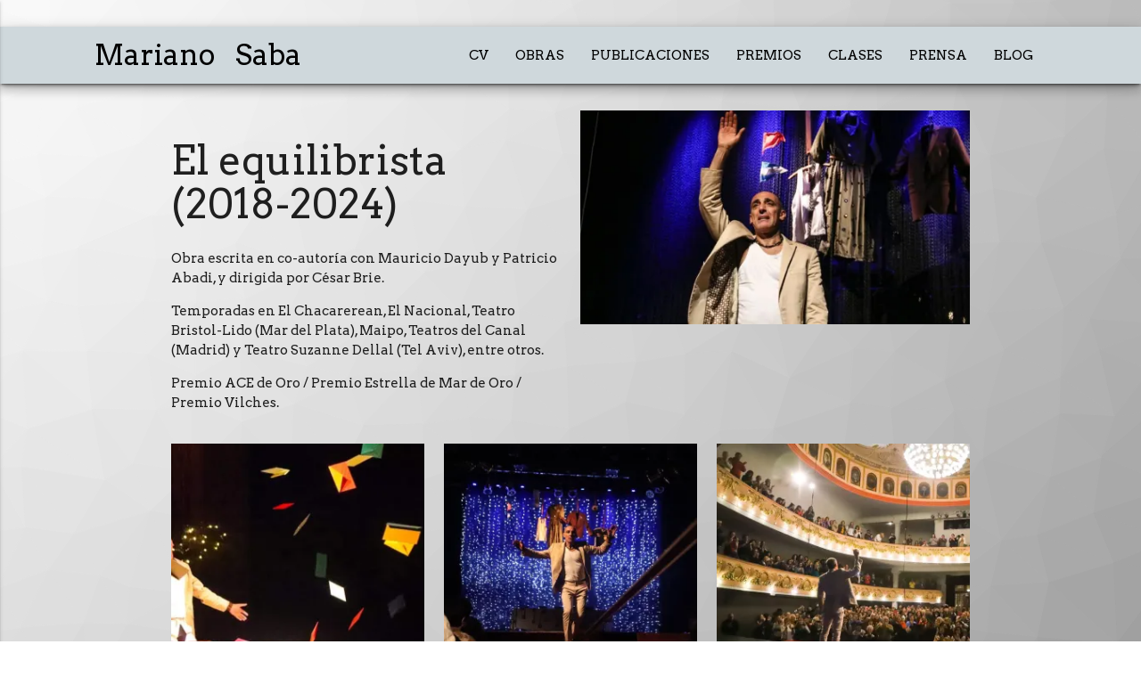

--- FILE ---
content_type: text/html; charset=utf-8
request_url: https://marianosaba.com/plays/el-equilibrista-2018-2020
body_size: 1827
content:
<!DOCTYPE html><html><head><title>Mariano Saba | El equilibrista (2018-2024)</title>
<meta name="description" content="Obra escrita en co-autoría con Mauricio Dayub y Patricio Abadi, y dirigida por César Brie. Temporadas en El Chacarerean, El Nacional, Teatro Bristol-Lido (Mar" />
<meta name="keywords" content="play, obra, dramaturgia" /><meta content="width=device-width, initial-scale=1.0" name="viewport" /><meta content="32a-PgqEArcvP7Cv4OJGsOeGzIBYQjEuXZvOQSg7XPM" name="google-site-verification" /><link rel="stylesheet" media="all" href="/assets/application-6beacdb3e1c67385e8535c3b092bdfe5a3943bf834ea5b605ff94725d1ace47b.css" data-turbolinks-track="true" /><script src="/assets/application-28b8d4b01b94c1a8798cd9e6289ecb97953010026b94ccd9165e6d705cf401d8.js" data-turbolinks-track="true"></script><script type="text/javascript">$.cloudinary.config({"api_key":"162728892174251","cloud_name":"hsh9jcljk","private_cdn":false});</script><meta name="csrf-param" content="authenticity_token" />
<meta name="csrf-token" content="Y9DoRb4n+Kv8ugmlyKkPOZG7sORtMH0DkqzhYN0w/bU8VHU9ld0mhH2cSVEhqDJ8qCPNpG3qa0yU5yec7t0GhQ==" /><link href="https://fonts.googleapis.com/css?family=Arvo" rel="stylesheet" /></head><body><header><div class="pre-nav-space hide-on-med-and-down"><div class="white-space-on-top"></div></div><div class="navbar-fixed"><nav><div class="nav-wrapper z-depth-4"><a class="brand-logo" href="/">Mariano Saba</a><a class="button-collapse" data-activates="mobile-demo" href="#"><i class="material-icons">menu</i></a><ul class="right hide-on-med-and-down"><li><a href="/curriculums">CV</a></li><li><a href="/plays">Obras</a></li><li><a href="/publications">Publicaciones</a></li><li><a href="/awards">Premios</a></li><li><a href="/offers">Clases</a></li><li><a href="/presses">Prensa</a></li><li><a href="http://primertiempoteatro.blogspot.com.ar/">Blog</a></li></ul><ul class="side-nav" id="mobile-demo"><li><a href="/curriculums">CV</a></li><li><a href="/plays">Obras</a></li><li><a href="/publications">Publicaciones</a></li><li><a href="/awards">Premios</a></li><li><a href="/offers">Clases</a></li><li><a href="/presses">Prensa</a></li><li><a href="http://primertiempoteatro.blogspot.com.ar/">Blog</a></li></ul></div></nav></div></header><main><div class="container"><div class="row"><div class="show-on-large hide-on-med-and-down col l6 right"><img client_hints="true" class="cld-responsive cld-responsive" data-src="https://res.cloudinary.com/hsh9jcljk/image/upload/f_auto,q_auto,w_auto/anizak3lavqv0k8ctfmc" src="[data-uri]" /></div><div class="hide-on-large-only show-on-med-and-down col m6 s12 right"><img client_hints="true" class="cld-responsive cld-responsive" height="400" data-src="https://res.cloudinary.com/hsh9jcljk/image/upload/c_fill,f_auto,g_faces:center,h_400,q_auto,w_auto/anizak3lavqv0k8ctfmc" src="[data-uri]" /></div><div class="col s12 m6 l6"><h1>El equilibrista (2018-2024)</h1><div class="page-body"><p>Obra escrita en co-autoría con Mauricio Dayub y Patricio Abadi, y dirigida por César Brie.</p>

<p>Temporadas en El Chacarerean, El Nacional, Teatro Bristol-Lido (Mar del Plata),  Maipo, Teatros del Canal (Madrid) y Teatro Suzanne Dellal (Tel Aviv), entre otros.</p>

<p>Premio ACE de Oro / Premio Estrella de Mar de Oro / Premio Vilches.</p>
</div></div></div><div class="row zoom-gallery"><div class="col l4 m6 s12"><a href="https://res.cloudinary.com/hsh9jcljk/image/upload/f_auto,q_auto/jkts07hwkayosexjunfj.jpg"><img client_hints="true" class="cld-responsive cld-responsive" height="300" data-src="https://res.cloudinary.com/hsh9jcljk/image/upload/c_fill,f_auto,g_faces:center,h_300,q_auto,w_auto/jkts07hwkayosexjunfj" src="[data-uri]" /></a></div><div class="col l4 m6 s12"><a href="https://res.cloudinary.com/hsh9jcljk/image/upload/f_auto,q_auto/xyhn1ku4y3pylhblvonw.jpg"><img client_hints="true" class="cld-responsive cld-responsive" height="300" data-src="https://res.cloudinary.com/hsh9jcljk/image/upload/c_fill,f_auto,g_faces:center,h_300,q_auto,w_auto/xyhn1ku4y3pylhblvonw" src="[data-uri]" /></a></div><div class="col l4 m6 s12"><a href="https://res.cloudinary.com/hsh9jcljk/image/upload/f_auto,q_auto/nuvzeryahprny7mc2la5.jpg"><img client_hints="true" class="cld-responsive cld-responsive" height="300" data-src="https://res.cloudinary.com/hsh9jcljk/image/upload/c_fill,f_auto,g_faces:center,h_300,q_auto,w_auto/nuvzeryahprny7mc2la5" src="[data-uri]" /></a></div><div class="col l4 m6 s12"><a href="https://res.cloudinary.com/hsh9jcljk/image/upload/f_auto,q_auto/gw1rqbjrth7bpvwfl6l3.jpg"><img client_hints="true" class="cld-responsive cld-responsive" height="300" data-src="https://res.cloudinary.com/hsh9jcljk/image/upload/c_fill,f_auto,g_faces:center,h_300,q_auto,w_auto/gw1rqbjrth7bpvwfl6l3" src="[data-uri]" /></a></div><div class="col l4 m6 s12"><a href="https://res.cloudinary.com/hsh9jcljk/image/upload/f_auto,q_auto/fc5rfkgejekq6ush8wty.jpg"><img client_hints="true" class="cld-responsive cld-responsive" height="300" data-src="https://res.cloudinary.com/hsh9jcljk/image/upload/c_fill,f_auto,g_faces:center,h_300,q_auto,w_auto/fc5rfkgejekq6ush8wty" src="[data-uri]" /></a></div></div></div></main><footer class="page-footer z-depth-2"><div class="divider"></div><div class="row valign-wrapper"><div class="container"><div class="left valign-wrapper"><div class="mi md-36">email</div><div class="valign"><h5 class="strong"><a href="/cdn-cgi/l/email-protection#254844574c444b4a56444744654248444c490b464a48"><span class="__cf_email__" data-cfemail="c8a5a9baa1a9a6a7bba9aaa988afa5a9a1a4e6aba7a5">[email&#160;protected]</span></a></h5></div></div><div class="right valign-wrapper"><div class="mi md-36">library_books</div><div class="valign"><h5 class="strong"><a href="http://primertiempoteatro.blogspot.com.ar/">www.primertiempoteatro.com.ar</a></h5></div></div></div></div><div class="divider"></div></footer><script data-cfasync="false" src="/cdn-cgi/scripts/5c5dd728/cloudflare-static/email-decode.min.js"></script><script>$.cloudinary.responsive()</script><script defer src="https://static.cloudflareinsights.com/beacon.min.js/vcd15cbe7772f49c399c6a5babf22c1241717689176015" integrity="sha512-ZpsOmlRQV6y907TI0dKBHq9Md29nnaEIPlkf84rnaERnq6zvWvPUqr2ft8M1aS28oN72PdrCzSjY4U6VaAw1EQ==" data-cf-beacon='{"version":"2024.11.0","token":"72eba7138da04add9fbfc90ced97591a","r":1,"server_timing":{"name":{"cfCacheStatus":true,"cfEdge":true,"cfExtPri":true,"cfL4":true,"cfOrigin":true,"cfSpeedBrain":true},"location_startswith":null}}' crossorigin="anonymous"></script>
</body></html>

--- FILE ---
content_type: application/javascript
request_url: https://marianosaba.com/assets/application-28b8d4b01b94c1a8798cd9e6289ecb97953010026b94ccd9165e6d705cf401d8.js
body_size: 132918
content:
if(function(t,e){"object"==typeof module&&"object"==typeof module.exports?module.exports=t.document?e(t,!0):function(t){if(!t.document)throw new Error("jQuery requires a window with a document");return e(t)}:e(t)}("undefined"!=typeof window?window:this,function(t,e){function n(t){var e=!!t&&"length"in t&&t.length,n=pt.type(t);return"function"!==n&&!pt.isWindow(t)&&("array"===n||0===e||"number"==typeof e&&e>0&&e-1 in t)}function i(t,e,n){if(pt.isFunction(e))return pt.grep(t,function(t,i){return!!e.call(t,i,t)!==n});if(e.nodeType)return pt.grep(t,function(t){return t===e!==n});if("string"==typeof e){if(_t.test(e))return pt.filter(e,t,n);e=pt.filter(e,t)}return pt.grep(t,function(t){return pt.inArray(t,e)>-1!==n})}function r(t,e){do t=t[e];while(t&&1!==t.nodeType);return t}function o(t){var e={};return pt.each(t.match(Pt)||[],function(t,n){e[n]=!0}),e}function a(){it.addEventListener?(it.removeEventListener("DOMContentLoaded",s),t.removeEventListener("load",s)):(it.detachEvent("onreadystatechange",s),t.detachEvent("onload",s))}function s(){(it.addEventListener||"load"===t.event.type||"complete"===it.readyState)&&(a(),pt.ready())}function l(t,e,n){if(void 0===n&&1===t.nodeType){var i="data-"+e.replace(Ot,"-$1").toLowerCase();if(n=t.getAttribute(i),"string"==typeof n){try{n="true"===n||"false"!==n&&("null"===n?null:+n+""===n?+n:Ft.test(n)?pt.parseJSON(n):n)}catch(t){}pt.data(t,e,n)}else n=void 0}return n}function u(t){var e;for(e in t)if(("data"!==e||!pt.isEmptyObject(t[e]))&&"toJSON"!==e)return!1;return!0}function c(t,e,n,i){if(It(t)){var r,o,a=pt.expando,s=t.nodeType,l=s?pt.cache:t,u=s?t[a]:t[a]&&a;if(u&&l[u]&&(i||l[u].data)||void 0!==n||"string"!=typeof e)return u||(u=s?t[a]=nt.pop()||pt.guid++:a),l[u]||(l[u]=s?{}:{toJSON:pt.noop}),"object"!=typeof e&&"function"!=typeof e||(i?l[u]=pt.extend(l[u],e):l[u].data=pt.extend(l[u].data,e)),o=l[u],i||(o.data||(o.data={}),o=o.data),void 0!==n&&(o[pt.camelCase(e)]=n),"string"==typeof e?(r=o[e],null==r&&(r=o[pt.camelCase(e)])):r=o,r}}function d(t,e,n){if(It(t)){var i,r,o=t.nodeType,a=o?pt.cache:t,s=o?t[pt.expando]:pt.expando;if(a[s]){if(e&&(i=n?a[s]:a[s].data)){pt.isArray(e)?e=e.concat(pt.map(e,pt.camelCase)):e in i?e=[e]:(e=pt.camelCase(e),e=e in i?[e]:e.split(" ")),r=e.length;for(;r--;)delete i[e[r]];if(n?!u(i):!pt.isEmptyObject(i))return}(n||(delete a[s].data,u(a[s])))&&(o?pt.cleanData([t],!0):dt.deleteExpando||a!=a.window?delete a[s]:a[s]=void 0)}}}function f(t,e,n,i){var r,o=1,a=20,s=i?function(){return i.cur()}:function(){return pt.css(t,e,"")},l=s(),u=n&&n[3]||(pt.cssNumber[e]?"":"px"),c=(pt.cssNumber[e]||"px"!==u&&+l)&&Lt.exec(pt.css(t,e));if(c&&c[3]!==u){u=u||c[3],n=n||[],c=+l||1;do o=o||".5",c/=o,pt.style(t,e,c+u);while(o!==(o=s()/l)&&1!==o&&--a)}return n&&(c=+c||+l||0,r=n[1]?c+(n[1]+1)*n[2]:+n[2],i&&(i.unit=u,i.start=c,i.end=r)),r}function p(t){var e=Vt.split("|"),n=t.createDocumentFragment();if(n.createElement)for(;e.length;)n.createElement(e.pop());return n}function h(t,e){var n,i,r=0,o="undefined"!=typeof t.getElementsByTagName?t.getElementsByTagName(e||"*"):"undefined"!=typeof t.querySelectorAll?t.querySelectorAll(e||"*"):void 0;if(!o)for(o=[],n=t.childNodes||t;null!=(i=n[r]);r++)!e||pt.nodeName(i,e)?o.push(i):pt.merge(o,h(i,e));return void 0===e||e&&pt.nodeName(t,e)?pt.merge([t],o):o}function m(t,e){for(var n,i=0;null!=(n=t[i]);i++)pt._data(n,"globalEval",!e||pt._data(e[i],"globalEval"))}function g(t){Bt.test(t.type)&&(t.defaultChecked=t.checked)}function v(t,e,n,i,r){for(var o,a,s,l,u,c,d,f=t.length,v=p(e),y=[],b=0;b<f;b++)if(a=t[b],a||0===a)if("object"===pt.type(a))pt.merge(y,a.nodeType?[a]:a);else if(Ut.test(a)){for(l=l||v.appendChild(e.createElement("div")),u=(Ht.exec(a)||["",""])[1].toLowerCase(),d=$t[u]||$t._default,l.innerHTML=d[1]+pt.htmlPrefilter(a)+d[2],o=d[0];o--;)l=l.lastChild;if(!dt.leadingWhitespace&&Wt.test(a)&&y.push(e.createTextNode(Wt.exec(a)[0])),!dt.tbody)for(a="table"!==u||Xt.test(a)?"<table>"!==d[1]||Xt.test(a)?0:l:l.firstChild,o=a&&a.childNodes.length;o--;)pt.nodeName(c=a.childNodes[o],"tbody")&&!c.childNodes.length&&a.removeChild(c);for(pt.merge(y,l.childNodes),l.textContent="";l.firstChild;)l.removeChild(l.firstChild);l=v.lastChild}else y.push(e.createTextNode(a));for(l&&v.removeChild(l),dt.appendChecked||pt.grep(h(y,"input"),g),b=0;a=y[b++];)if(i&&pt.inArray(a,i)>-1)r&&r.push(a);else if(s=pt.contains(a.ownerDocument,a),l=h(v.appendChild(a),"script"),s&&m(l),n)for(o=0;a=l[o++];)zt.test(a.type||"")&&n.push(a);return l=null,v}function y(){return!0}function b(){return!1}function w(){try{return it.activeElement}catch(t){}}function x(t,e,n,i,r,o){var a,s;if("object"==typeof e){"string"!=typeof n&&(i=i||n,n=void 0);for(s in e)x(t,s,n,i,e[s],o);return t}if(null==i&&null==r?(r=n,i=n=void 0):null==r&&("string"==typeof n?(r=i,i=void 0):(r=i,i=n,n=void 0)),r===!1)r=b;else if(!r)return t;return 1===o&&(a=r,r=function(t){return pt().off(t),a.apply(this,arguments)},r.guid=a.guid||(a.guid=pt.guid++)),t.each(function(){pt.event.add(this,e,r,i,n)})}function C(t,e){return pt.nodeName(t,"table")&&pt.nodeName(11!==e.nodeType?e:e.firstChild,"tr")?t.getElementsByTagName("tbody")[0]||t.appendChild(t.ownerDocument.createElement("tbody")):t}function _(t){return t.type=(null!==pt.find.attr(t,"type"))+"/"+t.type,t}function E(t){var e=re.exec(t.type);return e?t.type=e[1]:t.removeAttribute("type"),t}function k(t,e){if(1===e.nodeType&&pt.hasData(t)){var n,i,r,o=pt._data(t),a=pt._data(e,o),s=o.events;if(s){delete a.handle,a.events={};for(n in s)for(i=0,r=s[n].length;i<r;i++)pt.event.add(e,n,s[n][i])}a.data&&(a.data=pt.extend({},a.data))}}function T(t,e){var n,i,r;if(1===e.nodeType){if(n=e.nodeName.toLowerCase(),!dt.noCloneEvent&&e[pt.expando]){r=pt._data(e);for(i in r.events)pt.removeEvent(e,i,r.handle);e.removeAttribute(pt.expando)}"script"===n&&e.text!==t.text?(_(e).text=t.text,E(e)):"object"===n?(e.parentNode&&(e.outerHTML=t.outerHTML),dt.html5Clone&&t.innerHTML&&!pt.trim(e.innerHTML)&&(e.innerHTML=t.innerHTML)):"input"===n&&Bt.test(t.type)?(e.defaultChecked=e.checked=t.checked,e.value!==t.value&&(e.value=t.value)):"option"===n?e.defaultSelected=e.selected=t.defaultSelected:"input"!==n&&"textarea"!==n||(e.defaultValue=t.defaultValue)}}function S(t,e,n,i){e=ot.apply([],e);var r,o,a,s,l,u,c=0,d=t.length,f=d-1,p=e[0],m=pt.isFunction(p);if(m||d>1&&"string"==typeof p&&!dt.checkClone&&ie.test(p))return t.each(function(r){var o=t.eq(r);m&&(e[0]=p.call(this,r,o.html())),S(o,e,n,i)});if(d&&(u=v(e,t[0].ownerDocument,!1,t,i),r=u.firstChild,1===u.childNodes.length&&(u=r),r||i)){for(s=pt.map(h(u,"script"),_),a=s.length;c<d;c++)o=u,c!==f&&(o=pt.clone(o,!0,!0),a&&pt.merge(s,h(o,"script"))),n.call(t[c],o,c);if(a)for(l=s[s.length-1].ownerDocument,pt.map(s,E),c=0;c<a;c++)o=s[c],zt.test(o.type||"")&&!pt._data(o,"globalEval")&&pt.contains(l,o)&&(o.src?pt._evalUrl&&pt._evalUrl(o.src):pt.globalEval((o.text||o.textContent||o.innerHTML||"").replace(oe,"")));u=r=null}return t}function A(t,e,n){for(var i,r=e?pt.filter(e,t):t,o=0;null!=(i=r[o]);o++)n||1!==i.nodeType||pt.cleanData(h(i)),i.parentNode&&(n&&pt.contains(i.ownerDocument,i)&&m(h(i,"script")),i.parentNode.removeChild(i));return t}function P(t,e){var n=pt(e.createElement(t)).appendTo(e.body),i=pt.css(n[0],"display");return n.detach(),i}function D(t){var e=it,n=ue[t];return n||(n=P(t,e),"none"!==n&&n||(le=(le||pt("<iframe frameborder='0' width='0' height='0'/>")).appendTo(e.documentElement),e=(le[0].contentWindow||le[0].contentDocument).document,e.write(),e.close(),n=P(t,e),le.detach()),ue[t]=n),n}function j(t,e){return{get:function(){return t()?void delete this.get:(this.get=e).apply(this,arguments)}}}function I(t){if(t in Ee)return t;for(var e=t.charAt(0).toUpperCase()+t.slice(1),n=_e.length;n--;)if(t=_e[n]+e,t in Ee)return t}function F(t,e){for(var n,i,r,o=[],a=0,s=t.length;a<s;a++)i=t[a],i.style&&(o[a]=pt._data(i,"olddisplay"),n=i.style.display,e?(o[a]||"none"!==n||(i.style.display=""),""===i.style.display&&Mt(i)&&(o[a]=pt._data(i,"olddisplay",D(i.nodeName)))):(r=Mt(i),(n&&"none"!==n||!r)&&pt._data(i,"olddisplay",r?n:pt.css(i,"display"))));for(a=0;a<s;a++)i=t[a],i.style&&(e&&"none"!==i.style.display&&""!==i.style.display||(i.style.display=e?o[a]||"":"none"));return t}function O(t,e,n){var i=we.exec(e);return i?Math.max(0,i[1]-(n||0))+(i[2]||"px"):e}function q(t,e,n,i,r){for(var o=n===(i?"border":"content")?4:"width"===e?1:0,a=0;o<4;o+=2)"margin"===n&&(a+=pt.css(t,n+Nt[o],!0,r)),i?("content"===n&&(a-=pt.css(t,"padding"+Nt[o],!0,r)),"margin"!==n&&(a-=pt.css(t,"border"+Nt[o]+"Width",!0,r))):(a+=pt.css(t,"padding"+Nt[o],!0,r),"padding"!==n&&(a+=pt.css(t,"border"+Nt[o]+"Width",!0,r)));return a}function L(e,n,i){var r=!0,o="width"===n?e.offsetWidth:e.offsetHeight,a=he(e),s=dt.boxSizing&&"border-box"===pt.css(e,"boxSizing",!1,a);if(it.msFullscreenElement&&t.top!==t&&e.getClientRects().length&&(o=Math.round(100*e.getBoundingClientRect()[n])),o<=0||null==o){if(o=me(e,n,a),(o<0||null==o)&&(o=e.style[n]),de.test(o))return o;r=s&&(dt.boxSizingReliable()||o===e.style[n]),o=parseFloat(o)||0}return o+q(e,n,i||(s?"border":"content"),r,a)+"px"}function N(t,e,n,i,r){return new N.prototype.init(t,e,n,i,r)}function M(){return t.setTimeout(function(){ke=void 0}),ke=pt.now()}function R(t,e){var n,i={height:t},r=0;for(e=e?1:0;r<4;r+=2-e)n=Nt[r],i["margin"+n]=i["padding"+n]=t;return e&&(i.opacity=i.width=t),i}function B(t,e,n){for(var i,r=(W.tweeners[e]||[]).concat(W.tweeners["*"]),o=0,a=r.length;o<a;o++)if(i=r[o].call(n,e,t))return i}function H(t,e,n){var i,r,o,a,s,l,u,c,d=this,f={},p=t.style,h=t.nodeType&&Mt(t),m=pt._data(t,"fxshow");n.queue||(s=pt._queueHooks(t,"fx"),null==s.unqueued&&(s.unqueued=0,l=s.empty.fire,s.empty.fire=function(){s.unqueued||l()}),s.unqueued++,d.always(function(){d.always(function(){s.unqueued--,pt.queue(t,"fx").length||s.empty.fire()})})),1===t.nodeType&&("height"in e||"width"in e)&&(n.overflow=[p.overflow,p.overflowX,p.overflowY],u=pt.css(t,"display"),c="none"===u?pt._data(t,"olddisplay")||D(t.nodeName):u,"inline"===c&&"none"===pt.css(t,"float")&&(dt.inlineBlockNeedsLayout&&"inline"!==D(t.nodeName)?p.zoom=1:p.display="inline-block")),n.overflow&&(p.overflow="hidden",dt.shrinkWrapBlocks()||d.always(function(){p.overflow=n.overflow[0],p.overflowX=n.overflow[1],p.overflowY=n.overflow[2]}));for(i in e)if(r=e[i],Se.exec(r)){if(delete e[i],o=o||"toggle"===r,r===(h?"hide":"show")){if("show"!==r||!m||void 0===m[i])continue;h=!0}f[i]=m&&m[i]||pt.style(t,i)}else u=void 0;if(pt.isEmptyObject(f))"inline"===("none"===u?D(t.nodeName):u)&&(p.display=u);else{m?"hidden"in m&&(h=m.hidden):m=pt._data(t,"fxshow",{}),o&&(m.hidden=!h),h?pt(t).show():d.done(function(){pt(t).hide()}),d.done(function(){var e;pt._removeData(t,"fxshow");for(e in f)pt.style(t,e,f[e])});for(i in f)a=B(h?m[i]:0,i,d),i in m||(m[i]=a.start,h&&(a.end=a.start,a.start="width"===i||"height"===i?1:0))}}function z(t,e){var n,i,r,o,a;for(n in t)if(i=pt.camelCase(n),r=e[i],o=t[n],pt.isArray(o)&&(r=o[1],o=t[n]=o[0]),n!==i&&(t[i]=o,delete t[n]),a=pt.cssHooks[i],a&&"expand"in a){o=a.expand(o),delete t[i];for(n in o)n in t||(t[n]=o[n],e[n]=r)}else e[i]=r}function W(t,e,n){var i,r,o=0,a=W.prefilters.length,s=pt.Deferred().always(function(){delete l.elem}),l=function(){if(r)return!1;for(var e=ke||M(),n=Math.max(0,u.startTime+u.duration-e),i=n/u.duration||0,o=1-i,a=0,l=u.tweens.length;a<l;a++)u.tweens[a].run(o);return s.notifyWith(t,[u,o,n]),o<1&&l?n:(s.resolveWith(t,[u]),!1)},u=s.promise({elem:t,props:pt.extend({},e),opts:pt.extend(!0,{specialEasing:{},easing:pt.easing._default},n),originalProperties:e,originalOptions:n,startTime:ke||M(),duration:n.duration,tweens:[],createTween:function(e,n){var i=pt.Tween(t,u.opts,e,n,u.opts.specialEasing[e]||u.opts.easing);return u.tweens.push(i),i},stop:function(e){var n=0,i=e?u.tweens.length:0;if(r)return this;for(r=!0;n<i;n++)u.tweens[n].run(1);return e?(s.notifyWith(t,[u,1,0]),s.resolveWith(t,[u,e])):s.rejectWith(t,[u,e]),this}}),c=u.props;for(z(c,u.opts.specialEasing);o<a;o++)if(i=W.prefilters[o].call(u,t,c,u.opts))return pt.isFunction(i.stop)&&(pt._queueHooks(u.elem,u.opts.queue).stop=pt.proxy(i.stop,i)),i;return pt.map(c,B,u),pt.isFunction(u.opts.start)&&u.opts.start.call(t,u),pt.fx.timer(pt.extend(l,{elem:t,anim:u,queue:u.opts.queue})),u.progress(u.opts.progress).done(u.opts.done,u.opts.complete).fail(u.opts.fail).always(u.opts.always)}function V(t){return pt.attr(t,"class")||""}function $(t){return function(e,n){"string"!=typeof e&&(n=e,e="*");var i,r=0,o=e.toLowerCase().match(Pt)||[];if(pt.isFunction(n))for(;i=o[r++];)"+"===i.charAt(0)?(i=i.slice(1)||"*",(t[i]=t[i]||[]).unshift(n)):(t[i]=t[i]||[]).push(n)}}function U(t,e,n,i){function r(s){var l;return o[s]=!0,pt.each(t[s]||[],function(t,s){var u=s(e,n,i);return"string"!=typeof u||a||o[u]?a?!(l=u):void 0:(e.dataTypes.unshift(u),r(u),!1)}),l}var o={},a=t===Ze;return r(e.dataTypes[0])||!o["*"]&&r("*")}function X(t,e){var n,i,r=pt.ajaxSettings.flatOptions||{};for(i in e)void 0!==e[i]&&((r[i]?t:n||(n={}))[i]=e[i]);return n&&pt.extend(!0,t,n),t}function Q(t,e,n){for(var i,r,o,a,s=t.contents,l=t.dataTypes;"*"===l[0];)l.shift(),void 0===r&&(r=t.mimeType||e.getResponseHeader("Content-Type"));if(r)for(a in s)if(s[a]&&s[a].test(r)){l.unshift(a);break}if(l[0]in n)o=l[0];else{for(a in n){if(!l[0]||t.converters[a+" "+l[0]]){o=a;break}i||(i=a)}o=o||i}if(o)return o!==l[0]&&l.unshift(o),n[o]}function Y(t,e,n,i){var r,o,a,s,l,u={},c=t.dataTypes.slice();if(c[1])for(a in t.converters)u[a.toLowerCase()]=t.converters[a];for(o=c.shift();o;)if(t.responseFields[o]&&(n[t.responseFields[o]]=e),!l&&i&&t.dataFilter&&(e=t.dataFilter(e,t.dataType)),l=o,o=c.shift())if("*"===o)o=l;else if("*"!==l&&l!==o){if(a=u[l+" "+o]||u["* "+o],!a)for(r in u)if(s=r.split(" "),s[1]===o&&(a=u[l+" "+s[0]]||u["* "+s[0]])){a===!0?a=u[r]:u[r]!==!0&&(o=s[0],c.unshift(s[1]));break}if(a!==!0)if(a&&t["throws"])e=a(e);else try{e=a(e)}catch(t){return{state:"parsererror",error:a?t:"No conversion from "+l+" to "+o}}}return{state:"success",data:e}}function G(t){return t.style&&t.style.display||pt.css(t,"display")}function Z(t){for(;t&&1===t.nodeType;){if("none"===G(t)||"hidden"===t.type)return!0;t=t.parentNode}return!1}function K(t,e,n,i){var r;if(pt.isArray(e))pt.each(e,function(e,r){n||nn.test(t)?i(t,r):K(t+"["+("object"==typeof r&&null!=r?e:"")+"]",r,n,i)});else if(n||"object"!==pt.type(e))i(t,e);else for(r in e)K(t+"["+r+"]",e[r],n,i)}function J(){try{return new t.XMLHttpRequest}catch(t){}}function tt(){try{return new t.ActiveXObject("Microsoft.XMLHTTP")}catch(t){}}function et(t){return pt.isWindow(t)?t:9===t.nodeType&&(t.defaultView||t.parentWindow)}var nt=[],it=t.document,rt=nt.slice,ot=nt.concat,at=nt.push,st=nt.indexOf,lt={},ut=lt.toString,ct=lt.hasOwnProperty,dt={},ft="1.12.1",pt=function(t,e){return new pt.fn.init(t,e)},ht=/^[\s\uFEFF\xA0]+|[\s\uFEFF\xA0]+$/g,mt=/^-ms-/,gt=/-([\da-z])/gi,vt=function(t,e){return e.toUpperCase()};pt.fn=pt.prototype={jquery:ft,constructor:pt,selector:"",length:0,toArray:function(){return rt.call(this)},get:function(t){return null!=t?t<0?this[t+this.length]:this[t]:rt.call(this)},pushStack:function(t){var e=pt.merge(this.constructor(),t);return e.prevObject=this,e.context=this.context,e},each:function(t){return pt.each(this,t)},map:function(t){return this.pushStack(pt.map(this,function(e,n){return t.call(e,n,e)}))},slice:function(){return this.pushStack(rt.apply(this,arguments))},first:function(){return this.eq(0)},last:function(){return this.eq(-1)},eq:function(t){var e=this.length,n=+t+(t<0?e:0);return this.pushStack(n>=0&&n<e?[this[n]]:[])},end:function(){return this.prevObject||this.constructor()},push:at,sort:nt.sort,splice:nt.splice},pt.extend=pt.fn.extend=function(){var t,e,n,i,r,o,a=arguments[0]||{},s=1,l=arguments.length,u=!1;for("boolean"==typeof a&&(u=a,a=arguments[s]||{},s++),"object"==typeof a||pt.isFunction(a)||(a={}),s===l&&(a=this,s--);s<l;s++)if(null!=(r=arguments[s]))for(i in r)t=a[i],n=r[i],a!==n&&(u&&n&&(pt.isPlainObject(n)||(e=pt.isArray(n)))?(e?(e=!1,o=t&&pt.isArray(t)?t:[]):o=t&&pt.isPlainObject(t)?t:{},a[i]=pt.extend(u,o,n)):void 0!==n&&(a[i]=n));return a},pt.extend({expando:"jQuery"+(ft+Math.random()).replace(/\D/g,""),isReady:!0,error:function(t){throw new Error(t)},noop:function(){},isFunction:function(t){return"function"===pt.type(t)},isArray:Array.isArray||function(t){return"array"===pt.type(t)},isWindow:function(t){return null!=t&&t==t.window},isNumeric:function(t){var e=t&&t.toString();return!pt.isArray(t)&&e-parseFloat(e)+1>=0},isEmptyObject:function(t){var e;for(e in t)return!1;return!0},isPlainObject:function(t){var e;if(!t||"object"!==pt.type(t)||t.nodeType||pt.isWindow(t))return!1;try{if(t.constructor&&!ct.call(t,"constructor")&&!ct.call(t.constructor.prototype,"isPrototypeOf"))return!1}catch(t){return!1}if(!dt.ownFirst)for(e in t)return ct.call(t,e);for(e in t);return void 0===e||ct.call(t,e)},type:function(t){return null==t?t+"":"object"==typeof t||"function"==typeof t?lt[ut.call(t)]||"object":typeof t},globalEval:function(e){e&&pt.trim(e)&&(t.execScript||function(e){t.eval.call(t,e)})(e)},camelCase:function(t){return t.replace(mt,"ms-").replace(gt,vt)},nodeName:function(t,e){return t.nodeName&&t.nodeName.toLowerCase()===e.toLowerCase()},each:function(t,e){var i,r=0;if(n(t))for(i=t.length;r<i&&e.call(t[r],r,t[r])!==!1;r++);else for(r in t)if(e.call(t[r],r,t[r])===!1)break;return t},trim:function(t){return null==t?"":(t+"").replace(ht,"")},makeArray:function(t,e){var i=e||[];return null!=t&&(n(Object(t))?pt.merge(i,"string"==typeof t?[t]:t):at.call(i,t)),i},inArray:function(t,e,n){var i;if(e){if(st)return st.call(e,t,n);for(i=e.length,n=n?n<0?Math.max(0,i+n):n:0;n<i;n++)if(n in e&&e[n]===t)return n}return-1},merge:function(t,e){for(var n=+e.length,i=0,r=t.length;i<n;)t[r++]=e[i++];if(n!==n)for(;void 0!==e[i];)t[r++]=e[i++];return t.length=r,t},grep:function(t,e,n){for(var i,r=[],o=0,a=t.length,s=!n;o<a;o++)i=!e(t[o],o),i!==s&&r.push(t[o]);return r},map:function(t,e,i){var r,o,a=0,s=[];if(n(t))for(r=t.length;a<r;a++)o=e(t[a],a,i),null!=o&&s.push(o);else for(a in t)o=e(t[a],a,i),null!=o&&s.push(o);return ot.apply([],s)},guid:1,proxy:function(t,e){var n,i,r;if("string"==typeof e&&(r=t[e],e=t,t=r),pt.isFunction(t))return n=rt.call(arguments,2),i=function(){return t.apply(e||this,n.concat(rt.call(arguments)))},i.guid=t.guid=t.guid||pt.guid++,i},now:function(){return+new Date},support:dt}),"function"==typeof Symbol&&(pt.fn[Symbol.iterator]=nt[Symbol.iterator]),pt.each("Boolean Number String Function Array Date RegExp Object Error Symbol".split(" "),function(t,e){lt["[object "+e+"]"]=e.toLowerCase()});var yt=function(t){function e(t,e,n,i){var r,o,a,s,l,u,d,p,h=e&&e.ownerDocument,m=e?e.nodeType:9;if(n=n||[],"string"!=typeof t||!t||1!==m&&9!==m&&11!==m)return n;if(!i&&((e?e.ownerDocument||e:B)!==I&&j(e),e=e||I,O)){if(11!==m&&(u=vt.exec(t)))if(r=u[1]){if(9===m){if(!(a=e.getElementById(r)))return n;if(a.id===r)return n.push(a),n}else if(h&&(a=h.getElementById(r))&&M(e,a)&&a.id===r)return n.push(a),n}else{if(u[2])return K.apply(n,e.getElementsByTagName(t)),n;if((r=u[3])&&x.getElementsByClassName&&e.getElementsByClassName)return K.apply(n,e.getElementsByClassName(r)),n}if(x.qsa&&!$[t+" "]&&(!q||!q.test(t))){if(1!==m)h=e,p=t;else if("object"!==e.nodeName.toLowerCase()){for((s=e.getAttribute("id"))?s=s.replace(bt,"\\$&"):e.setAttribute("id",s=R),d=k(t),o=d.length,l=ft.test(s)?"#"+s:"[id='"+s+"']";o--;)d[o]=l+" "+f(d[o]);p=d.join(","),h=yt.test(t)&&c(e.parentNode)||e}if(p)try{return K.apply(n,h.querySelectorAll(p)),n}catch(t){}finally{s===R&&e.removeAttribute("id")}}}return S(t.replace(st,"$1"),e,n,i)}function n(){function t(n,i){return e.push(n+" ")>C.cacheLength&&delete t[e.shift()],t[n+" "]=i}var e=[];return t}function i(t){return t[R]=!0,t}function r(t){var e=I.createElement("div");try{return!!t(e)}catch(t){return!1}finally{e.parentNode&&e.parentNode.removeChild(e),e=null}}function o(t,e){for(var n=t.split("|"),i=n.length;i--;)C.attrHandle[n[i]]=e}function a(t,e){var n=e&&t,i=n&&1===t.nodeType&&1===e.nodeType&&(~e.sourceIndex||X)-(~t.sourceIndex||X);if(i)return i;if(n)for(;n=n.nextSibling;)if(n===e)return-1;return t?1:-1}function s(t){return function(e){var n=e.nodeName.toLowerCase();return"input"===n&&e.type===t}}function l(t){return function(e){var n=e.nodeName.toLowerCase();return("input"===n||"button"===n)&&e.type===t}}function u(t){return i(function(e){return e=+e,i(function(n,i){for(var r,o=t([],n.length,e),a=o.length;a--;)n[r=o[a]]&&(n[r]=!(i[r]=n[r]))})})}function c(t){return t&&"undefined"!=typeof t.getElementsByTagName&&t}function d(){}function f(t){for(var e=0,n=t.length,i="";e<n;e++)i+=t[e].value;return i}function p(t,e,n){var i=e.dir,r=n&&"parentNode"===i,o=z++;return e.first?function(e,n,o){for(;e=e[i];)if(1===e.nodeType||r)return t(e,n,o)}:function(e,n,a){var s,l,u,c=[H,o];if(a){for(;e=e[i];)if((1===e.nodeType||r)&&t(e,n,a))return!0}else for(;e=e[i];)if(1===e.nodeType||r){if(u=e[R]||(e[R]={}),l=u[e.uniqueID]||(u[e.uniqueID]={}),(s=l[i])&&s[0]===H&&s[1]===o)return c[2]=s[2];if(l[i]=c,c[2]=t(e,n,a))return!0}}}function h(t){return t.length>1?function(e,n,i){for(var r=t.length;r--;)if(!t[r](e,n,i))return!1;return!0}:t[0]}function m(t,n,i){for(var r=0,o=n.length;r<o;r++)e(t,n[r],i);return i}function g(t,e,n,i,r){for(var o,a=[],s=0,l=t.length,u=null!=e;s<l;s++)(o=t[s])&&(n&&!n(o,i,r)||(a.push(o),u&&e.push(s)));return a}function v(t,e,n,r,o,a){return r&&!r[R]&&(r=v(r)),o&&!o[R]&&(o=v(o,a)),i(function(i,a,s,l){var u,c,d,f=[],p=[],h=a.length,v=i||m(e||"*",s.nodeType?[s]:s,[]),y=!t||!i&&e?v:g(v,f,t,s,l),b=n?o||(i?t:h||r)?[]:a:y;if(n&&n(y,b,s,l),r)for(u=g(b,p),r(u,[],s,l),c=u.length;c--;)(d=u[c])&&(b[p[c]]=!(y[p[c]]=d));if(i){if(o||t){if(o){for(u=[],c=b.length;c--;)(d=b[c])&&u.push(y[c]=d);o(null,b=[],u,l)}for(c=b.length;c--;)(d=b[c])&&(u=o?tt(i,d):f[c])>-1&&(i[u]=!(a[u]=d))}}else b=g(b===a?b.splice(h,b.length):b),o?o(null,a,b,l):K.apply(a,b)})}function y(t){for(var e,n,i,r=t.length,o=C.relative[t[0].type],a=o||C.relative[" "],s=o?1:0,l=p(function(t){return t===e},a,!0),u=p(function(t){return tt(e,t)>-1},a,!0),c=[function(t,n,i){var r=!o&&(i||n!==A)||((e=n).nodeType?l(t,n,i):u(t,n,i));return e=null,r}];s<r;s++)if(n=C.relative[t[s].type])c=[p(h(c),n)];else{if(n=C.filter[t[s].type].apply(null,t[s].matches),n[R]){for(i=++s;i<r&&!C.relative[t[i].type];i++);return v(s>1&&h(c),s>1&&f(t.slice(0,s-1).concat({value:" "===t[s-2].type?"*":""})).replace(st,"$1"),n,s<i&&y(t.slice(s,i)),i<r&&y(t=t.slice(i)),i<r&&f(t))}c.push(n)}return h(c)}function b(t,n){var r=n.length>0,o=t.length>0,a=function(i,a,s,l,u){var c,d,f,p=0,h="0",m=i&&[],v=[],y=A,b=i||o&&C.find.TAG("*",u),w=H+=null==y?1:Math.random()||.1,x=b.length;for(u&&(A=a===I||a||u);h!==x&&null!=(c=b[h]);h++){if(o&&c){for(d=0,a||c.ownerDocument===I||(j(c),s=!O);f=t[d++];)if(f(c,a||I,s)){l.push(c);break}u&&(H=w)}r&&((c=!f&&c)&&p--,i&&m.push(c))}if(p+=h,r&&h!==p){for(d=0;f=n[d++];)f(m,v,a,s);if(i){if(p>0)for(;h--;)m[h]||v[h]||(v[h]=G.call(l));v=g(v)}K.apply(l,v),u&&!i&&v.length>0&&p+n.length>1&&e.uniqueSort(l)}return u&&(H=w,A=y),m};return r?i(a):a}var w,x,C,_,E,k,T,S,A,P,D,j,I,F,O,q,L,N,M,R="sizzle"+1*new Date,B=t.document,H=0,z=0,W=n(),V=n(),$=n(),U=function(t,e){return t===e&&(D=!0),0},X=1<<31,Q={}.hasOwnProperty,Y=[],G=Y.pop,Z=Y.push,K=Y.push,J=Y.slice,tt=function(t,e){for(var n=0,i=t.length;n<i;n++)if(t[n]===e)return n;return-1},et="checked|selected|async|autofocus|autoplay|controls|defer|disabled|hidden|ismap|loop|multiple|open|readonly|required|scoped",nt="[\\x20\\t\\r\\n\\f]",it="(?:\\\\.|[\\w-]|[^\\x00-\\xa0])+",rt="\\["+nt+"*("+it+")(?:"+nt+"*([*^$|!~]?=)"+nt+"*(?:'((?:\\\\.|[^\\\\'])*)'|\"((?:\\\\.|[^\\\\\"])*)\"|("+it+"))|)"+nt+"*\\]",ot=":("+it+")(?:\\((('((?:\\\\.|[^\\\\'])*)'|\"((?:\\\\.|[^\\\\\"])*)\")|((?:\\\\.|[^\\\\()[\\]]|"+rt+")*)|.*)\\)|)",at=new RegExp(nt+"+","g"),st=new RegExp("^"+nt+"+|((?:^|[^\\\\])(?:\\\\.)*)"+nt+"+$","g"),lt=new RegExp("^"+nt+"*,"+nt+"*"),ut=new RegExp("^"+nt+"*([>+~]|"+nt+")"+nt+"*"),ct=new RegExp("="+nt+"*([^\\]'\"]*?)"+nt+"*\\]","g"),dt=new RegExp(ot),ft=new RegExp("^"+it+"$"),pt={ID:new RegExp("^#("+it+")"),CLASS:new RegExp("^\\.("+it+")"),TAG:new RegExp("^("+it+"|[*])"),ATTR:new RegExp("^"+rt),PSEUDO:new RegExp("^"+ot),CHILD:new RegExp("^:(only|first|last|nth|nth-last)-(child|of-type)(?:\\("+nt+"*(even|odd|(([+-]|)(\\d*)n|)"+nt+"*(?:([+-]|)"+nt+"*(\\d+)|))"+nt+"*\\)|)","i"),bool:new RegExp("^(?:"+et+")$","i"),needsContext:new RegExp("^"+nt+"*[>+~]|:(even|odd|eq|gt|lt|nth|first|last)(?:\\("+nt+"*((?:-\\d)?\\d*)"+nt+"*\\)|)(?=[^-]|$)","i")},ht=/^(?:input|select|textarea|button)$/i,mt=/^h\d$/i,gt=/^[^{]+\{\s*\[native \w/,vt=/^(?:#([\w-]+)|(\w+)|\.([\w-]+))$/,yt=/[+~]/,bt=/'|\\/g,wt=new RegExp("\\\\([\\da-f]{1,6}"+nt+"?|("+nt+")|.)","ig"),xt=function(t,e,n){var i="0x"+e-65536;return i!==i||n?e:i<0?String.fromCharCode(i+65536):String.fromCharCode(i>>10|55296,1023&i|56320)},Ct=function(){j()};try{K.apply(Y=J.call(B.childNodes),B.childNodes),Y[B.childNodes.length].nodeType}catch(t){K={apply:Y.length?function(t,e){Z.apply(t,J.call(e))}:function(t,e){for(var n=t.length,i=0;t[n++]=e[i++];);t.length=n-1}}}x=e.support={},E=e.isXML=function(t){var e=t&&(t.ownerDocument||t).documentElement;return!!e&&"HTML"!==e.nodeName},j=e.setDocument=function(t){var e,n,i=t?t.ownerDocument||t:B;return i!==I&&9===i.nodeType&&i.documentElement?(I=i,F=I.documentElement,O=!E(I),(n=I.defaultView)&&n.top!==n&&(n.addEventListener?n.addEventListener("unload",Ct,!1):n.attachEvent&&n.attachEvent("onunload",Ct)),x.attributes=r(function(t){return t.className="i",!t.getAttribute("className")}),x.getElementsByTagName=r(function(t){return t.appendChild(I.createComment("")),!t.getElementsByTagName("*").length}),x.getElementsByClassName=gt.test(I.getElementsByClassName),x.getById=r(function(t){return F.appendChild(t).id=R,!I.getElementsByName||!I.getElementsByName(R).length}),x.getById?(C.find.ID=function(t,e){if("undefined"!=typeof e.getElementById&&O){var n=e.getElementById(t);return n?[n]:[]}},C.filter.ID=function(t){var e=t.replace(wt,xt);return function(t){return t.getAttribute("id")===e}}):(delete C.find.ID,C.filter.ID=function(t){var e=t.replace(wt,xt);return function(t){var n="undefined"!=typeof t.getAttributeNode&&t.getAttributeNode("id");return n&&n.value===e}}),C.find.TAG=x.getElementsByTagName?function(t,e){return"undefined"!=typeof e.getElementsByTagName?e.getElementsByTagName(t):x.qsa?e.querySelectorAll(t):void 0}:function(t,e){var n,i=[],r=0,o=e.getElementsByTagName(t);if("*"===t){for(;n=o[r++];)1===n.nodeType&&i.push(n);return i}return o},C.find.CLASS=x.getElementsByClassName&&function(t,e){if("undefined"!=typeof e.getElementsByClassName&&O)return e.getElementsByClassName(t)},L=[],q=[],(x.qsa=gt.test(I.querySelectorAll))&&(r(function(t){F.appendChild(t).innerHTML="<a id='"+R+"'></a><select id='"+R+"-\r\\' msallowcapture=''><option selected=''></option></select>",t.querySelectorAll("[msallowcapture^='']").length&&q.push("[*^$]="+nt+"*(?:''|\"\")"),t.querySelectorAll("[selected]").length||q.push("\\["+nt+"*(?:value|"+et+")"),t.querySelectorAll("[id~="+R+"-]").length||q.push("~="),t.querySelectorAll(":checked").length||q.push(":checked"),t.querySelectorAll("a#"+R+"+*").length||q.push(".#.+[+~]")}),r(function(t){var e=I.createElement("input");e.setAttribute("type","hidden"),t.appendChild(e).setAttribute("name","D"),t.querySelectorAll("[name=d]").length&&q.push("name"+nt+"*[*^$|!~]?="),t.querySelectorAll(":enabled").length||q.push(":enabled",":disabled"),t.querySelectorAll("*,:x"),q.push(",.*:")})),(x.matchesSelector=gt.test(N=F.matches||F.webkitMatchesSelector||F.mozMatchesSelector||F.oMatchesSelector||F.msMatchesSelector))&&r(function(t){x.disconnectedMatch=N.call(t,"div"),N.call(t,"[s!='']:x"),L.push("!=",ot)}),q=q.length&&new RegExp(q.join("|")),L=L.length&&new RegExp(L.join("|")),e=gt.test(F.compareDocumentPosition),M=e||gt.test(F.contains)?function(t,e){var n=9===t.nodeType?t.documentElement:t,i=e&&e.parentNode;return t===i||!(!i||1!==i.nodeType||!(n.contains?n.contains(i):t.compareDocumentPosition&&16&t.compareDocumentPosition(i)))}:function(t,e){if(e)for(;e=e.parentNode;)if(e===t)return!0;return!1},U=e?function(t,e){if(t===e)return D=!0,0;var n=!t.compareDocumentPosition-!e.compareDocumentPosition;return n?n:(n=(t.ownerDocument||t)===(e.ownerDocument||e)?t.compareDocumentPosition(e):1,1&n||!x.sortDetached&&e.compareDocumentPosition(t)===n?t===I||t.ownerDocument===B&&M(B,t)?-1:e===I||e.ownerDocument===B&&M(B,e)?1:P?tt(P,t)-tt(P,e):0:4&n?-1:1)}:function(t,e){if(t===e)return D=!0,0;var n,i=0,r=t.parentNode,o=e.parentNode,s=[t],l=[e];if(!r||!o)return t===I?-1:e===I?1:r?-1:o?1:P?tt(P,t)-tt(P,e):0;if(r===o)return a(t,e);for(n=t;n=n.parentNode;)s.unshift(n);for(n=e;n=n.parentNode;)l.unshift(n);for(;s[i]===l[i];)i++;return i?a(s[i],l[i]):s[i]===B?-1:l[i]===B?1:0},I):I},e.matches=function(t,n){return e(t,null,null,n)},e.matchesSelector=function(t,n){if((t.ownerDocument||t)!==I&&j(t),n=n.replace(ct,"='$1']"),x.matchesSelector&&O&&!$[n+" "]&&(!L||!L.test(n))&&(!q||!q.test(n)))try{var i=N.call(t,n);if(i||x.disconnectedMatch||t.document&&11!==t.document.nodeType)return i}catch(t){}return e(n,I,null,[t]).length>0},e.contains=function(t,e){return(t.ownerDocument||t)!==I&&j(t),M(t,e)},e.attr=function(t,e){(t.ownerDocument||t)!==I&&j(t);var n=C.attrHandle[e.toLowerCase()],i=n&&Q.call(C.attrHandle,e.toLowerCase())?n(t,e,!O):void 0;return void 0!==i?i:x.attributes||!O?t.getAttribute(e):(i=t.getAttributeNode(e))&&i.specified?i.value:null},e.error=function(t){throw new Error("Syntax error, unrecognized expression: "+t)},e.uniqueSort=function(t){var e,n=[],i=0,r=0;if(D=!x.detectDuplicates,P=!x.sortStable&&t.slice(0),t.sort(U),D){for(;e=t[r++];)e===t[r]&&(i=n.push(r));for(;i--;)t.splice(n[i],1)}return P=null,t},_=e.getText=function(t){var e,n="",i=0,r=t.nodeType;if(r){if(1===r||9===r||11===r){if("string"==typeof t.textContent)return t.textContent;for(t=t.firstChild;t;t=t.nextSibling)n+=_(t)}else if(3===r||4===r)return t.nodeValue}else for(;e=t[i++];)n+=_(e);return n},C=e.selectors={cacheLength:50,createPseudo:i,match:pt,attrHandle:{},find:{},relative:{">":{dir:"parentNode",first:!0}," ":{dir:"parentNode"},"+":{dir:"previousSibling",first:!0},"~":{dir:"previousSibling"}},preFilter:{ATTR:function(t){return t[1]=t[1].replace(wt,xt),t[3]=(t[3]||t[4]||t[5]||"").replace(wt,xt),"~="===t[2]&&(t[3]=" "+t[3]+" "),t.slice(0,4)},CHILD:function(t){return t[1]=t[1].toLowerCase(),"nth"===t[1].slice(0,3)?(t[3]||e.error(t[0]),t[4]=+(t[4]?t[5]+(t[6]||1):2*("even"===t[3]||"odd"===t[3])),t[5]=+(t[7]+t[8]||"odd"===t[3])):t[3]&&e.error(t[0]),t},PSEUDO:function(t){var e,n=!t[6]&&t[2];return pt.CHILD.test(t[0])?null:(t[3]?t[2]=t[4]||t[5]||"":n&&dt.test(n)&&(e=k(n,!0))&&(e=n.indexOf(")",n.length-e)-n.length)&&(t[0]=t[0].slice(0,e),t[2]=n.slice(0,e)),t.slice(0,3))}},filter:{TAG:function(t){var e=t.replace(wt,xt).toLowerCase();return"*"===t?function(){return!0}:function(t){return t.nodeName&&t.nodeName.toLowerCase()===e}},CLASS:function(t){var e=W[t+" "];return e||(e=new RegExp("(^|"+nt+")"+t+"("+nt+"|$)"))&&W(t,function(t){return e.test("string"==typeof t.className&&t.className||"undefined"!=typeof t.getAttribute&&t.getAttribute("class")||"")})},ATTR:function(t,n,i){return function(r){var o=e.attr(r,t);return null==o?"!="===n:!n||(o+="","="===n?o===i:"!="===n?o!==i:"^="===n?i&&0===o.indexOf(i):"*="===n?i&&o.indexOf(i)>-1:"$="===n?i&&o.slice(-i.length)===i:"~="===n?(" "+o.replace(at," ")+" ").indexOf(i)>-1:"|="===n&&(o===i||o.slice(0,i.length+1)===i+"-"))}},CHILD:function(t,e,n,i,r){var o="nth"!==t.slice(0,3),a="last"!==t.slice(-4),s="of-type"===e;return 1===i&&0===r?function(t){return!!t.parentNode}:function(e,n,l){var u,c,d,f,p,h,m=o!==a?"nextSibling":"previousSibling",g=e.parentNode,v=s&&e.nodeName.toLowerCase(),y=!l&&!s,b=!1;if(g){if(o){for(;m;){for(f=e;f=f[m];)if(s?f.nodeName.toLowerCase()===v:1===f.nodeType)return!1;h=m="only"===t&&!h&&"nextSibling"}return!0}if(h=[a?g.firstChild:g.lastChild],a&&y){for(f=g,d=f[R]||(f[R]={}),c=d[f.uniqueID]||(d[f.uniqueID]={}),u=c[t]||[],p=u[0]===H&&u[1],b=p&&u[2],f=p&&g.childNodes[p];f=++p&&f&&f[m]||(b=p=0)||h.pop();)if(1===f.nodeType&&++b&&f===e){c[t]=[H,p,b];break}}else if(y&&(f=e,d=f[R]||(f[R]={}),c=d[f.uniqueID]||(d[f.uniqueID]={}),u=c[t]||[],p=u[0]===H&&u[1],b=p),b===!1)for(;(f=++p&&f&&f[m]||(b=p=0)||h.pop())&&((s?f.nodeName.toLowerCase()!==v:1!==f.nodeType)||!++b||(y&&(d=f[R]||(f[R]={}),c=d[f.uniqueID]||(d[f.uniqueID]={}),c[t]=[H,b]),f!==e)););return b-=r,b===i||b%i===0&&b/i>=0}}},PSEUDO:function(t,n){var r,o=C.pseudos[t]||C.setFilters[t.toLowerCase()]||e.error("unsupported pseudo: "+t);return o[R]?o(n):o.length>1?(r=[t,t,"",n],C.setFilters.hasOwnProperty(t.toLowerCase())?i(function(t,e){for(var i,r=o(t,n),a=r.length;a--;)i=tt(t,r[a]),t[i]=!(e[i]=r[a]);
}):function(t){return o(t,0,r)}):o}},pseudos:{not:i(function(t){var e=[],n=[],r=T(t.replace(st,"$1"));return r[R]?i(function(t,e,n,i){for(var o,a=r(t,null,i,[]),s=t.length;s--;)(o=a[s])&&(t[s]=!(e[s]=o))}):function(t,i,o){return e[0]=t,r(e,null,o,n),e[0]=null,!n.pop()}}),has:i(function(t){return function(n){return e(t,n).length>0}}),contains:i(function(t){return t=t.replace(wt,xt),function(e){return(e.textContent||e.innerText||_(e)).indexOf(t)>-1}}),lang:i(function(t){return ft.test(t||"")||e.error("unsupported lang: "+t),t=t.replace(wt,xt).toLowerCase(),function(e){var n;do if(n=O?e.lang:e.getAttribute("xml:lang")||e.getAttribute("lang"))return n=n.toLowerCase(),n===t||0===n.indexOf(t+"-");while((e=e.parentNode)&&1===e.nodeType);return!1}}),target:function(e){var n=t.location&&t.location.hash;return n&&n.slice(1)===e.id},root:function(t){return t===F},focus:function(t){return t===I.activeElement&&(!I.hasFocus||I.hasFocus())&&!!(t.type||t.href||~t.tabIndex)},enabled:function(t){return t.disabled===!1},disabled:function(t){return t.disabled===!0},checked:function(t){var e=t.nodeName.toLowerCase();return"input"===e&&!!t.checked||"option"===e&&!!t.selected},selected:function(t){return t.parentNode&&t.parentNode.selectedIndex,t.selected===!0},empty:function(t){for(t=t.firstChild;t;t=t.nextSibling)if(t.nodeType<6)return!1;return!0},parent:function(t){return!C.pseudos.empty(t)},header:function(t){return mt.test(t.nodeName)},input:function(t){return ht.test(t.nodeName)},button:function(t){var e=t.nodeName.toLowerCase();return"input"===e&&"button"===t.type||"button"===e},text:function(t){var e;return"input"===t.nodeName.toLowerCase()&&"text"===t.type&&(null==(e=t.getAttribute("type"))||"text"===e.toLowerCase())},first:u(function(){return[0]}),last:u(function(t,e){return[e-1]}),eq:u(function(t,e,n){return[n<0?n+e:n]}),even:u(function(t,e){for(var n=0;n<e;n+=2)t.push(n);return t}),odd:u(function(t,e){for(var n=1;n<e;n+=2)t.push(n);return t}),lt:u(function(t,e,n){for(var i=n<0?n+e:n;--i>=0;)t.push(i);return t}),gt:u(function(t,e,n){for(var i=n<0?n+e:n;++i<e;)t.push(i);return t})}},C.pseudos.nth=C.pseudos.eq;for(w in{radio:!0,checkbox:!0,file:!0,password:!0,image:!0})C.pseudos[w]=s(w);for(w in{submit:!0,reset:!0})C.pseudos[w]=l(w);return d.prototype=C.filters=C.pseudos,C.setFilters=new d,k=e.tokenize=function(t,n){var i,r,o,a,s,l,u,c=V[t+" "];if(c)return n?0:c.slice(0);for(s=t,l=[],u=C.preFilter;s;){i&&!(r=lt.exec(s))||(r&&(s=s.slice(r[0].length)||s),l.push(o=[])),i=!1,(r=ut.exec(s))&&(i=r.shift(),o.push({value:i,type:r[0].replace(st," ")}),s=s.slice(i.length));for(a in C.filter)!(r=pt[a].exec(s))||u[a]&&!(r=u[a](r))||(i=r.shift(),o.push({value:i,type:a,matches:r}),s=s.slice(i.length));if(!i)break}return n?s.length:s?e.error(t):V(t,l).slice(0)},T=e.compile=function(t,e){var n,i=[],r=[],o=$[t+" "];if(!o){for(e||(e=k(t)),n=e.length;n--;)o=y(e[n]),o[R]?i.push(o):r.push(o);o=$(t,b(r,i)),o.selector=t}return o},S=e.select=function(t,e,n,i){var r,o,a,s,l,u="function"==typeof t&&t,d=!i&&k(t=u.selector||t);if(n=n||[],1===d.length){if(o=d[0]=d[0].slice(0),o.length>2&&"ID"===(a=o[0]).type&&x.getById&&9===e.nodeType&&O&&C.relative[o[1].type]){if(e=(C.find.ID(a.matches[0].replace(wt,xt),e)||[])[0],!e)return n;u&&(e=e.parentNode),t=t.slice(o.shift().value.length)}for(r=pt.needsContext.test(t)?0:o.length;r--&&(a=o[r],!C.relative[s=a.type]);)if((l=C.find[s])&&(i=l(a.matches[0].replace(wt,xt),yt.test(o[0].type)&&c(e.parentNode)||e))){if(o.splice(r,1),t=i.length&&f(o),!t)return K.apply(n,i),n;break}}return(u||T(t,d))(i,e,!O,n,!e||yt.test(t)&&c(e.parentNode)||e),n},x.sortStable=R.split("").sort(U).join("")===R,x.detectDuplicates=!!D,j(),x.sortDetached=r(function(t){return 1&t.compareDocumentPosition(I.createElement("div"))}),r(function(t){return t.innerHTML="<a href='#'></a>","#"===t.firstChild.getAttribute("href")})||o("type|href|height|width",function(t,e,n){if(!n)return t.getAttribute(e,"type"===e.toLowerCase()?1:2)}),x.attributes&&r(function(t){return t.innerHTML="<input/>",t.firstChild.setAttribute("value",""),""===t.firstChild.getAttribute("value")})||o("value",function(t,e,n){if(!n&&"input"===t.nodeName.toLowerCase())return t.defaultValue}),r(function(t){return null==t.getAttribute("disabled")})||o(et,function(t,e,n){var i;if(!n)return t[e]===!0?e.toLowerCase():(i=t.getAttributeNode(e))&&i.specified?i.value:null}),e}(t);pt.find=yt,pt.expr=yt.selectors,pt.expr[":"]=pt.expr.pseudos,pt.uniqueSort=pt.unique=yt.uniqueSort,pt.text=yt.getText,pt.isXMLDoc=yt.isXML,pt.contains=yt.contains;var bt=function(t,e,n){for(var i=[],r=void 0!==n;(t=t[e])&&9!==t.nodeType;)if(1===t.nodeType){if(r&&pt(t).is(n))break;i.push(t)}return i},wt=function(t,e){for(var n=[];t;t=t.nextSibling)1===t.nodeType&&t!==e&&n.push(t);return n},xt=pt.expr.match.needsContext,Ct=/^<([\w-]+)\s*\/?>(?:<\/\1>|)$/,_t=/^.[^:#\[\.,]*$/;pt.filter=function(t,e,n){var i=e[0];return n&&(t=":not("+t+")"),1===e.length&&1===i.nodeType?pt.find.matchesSelector(i,t)?[i]:[]:pt.find.matches(t,pt.grep(e,function(t){return 1===t.nodeType}))},pt.fn.extend({find:function(t){var e,n=[],i=this,r=i.length;if("string"!=typeof t)return this.pushStack(pt(t).filter(function(){for(e=0;e<r;e++)if(pt.contains(i[e],this))return!0}));for(e=0;e<r;e++)pt.find(t,i[e],n);return n=this.pushStack(r>1?pt.unique(n):n),n.selector=this.selector?this.selector+" "+t:t,n},filter:function(t){return this.pushStack(i(this,t||[],!1))},not:function(t){return this.pushStack(i(this,t||[],!0))},is:function(t){return!!i(this,"string"==typeof t&&xt.test(t)?pt(t):t||[],!1).length}});var Et,kt=/^(?:\s*(<[\w\W]+>)[^>]*|#([\w-]*))$/,Tt=pt.fn.init=function(t,e,n){var i,r;if(!t)return this;if(n=n||Et,"string"==typeof t){if(i="<"===t.charAt(0)&&">"===t.charAt(t.length-1)&&t.length>=3?[null,t,null]:kt.exec(t),!i||!i[1]&&e)return!e||e.jquery?(e||n).find(t):this.constructor(e).find(t);if(i[1]){if(e=e instanceof pt?e[0]:e,pt.merge(this,pt.parseHTML(i[1],e&&e.nodeType?e.ownerDocument||e:it,!0)),Ct.test(i[1])&&pt.isPlainObject(e))for(i in e)pt.isFunction(this[i])?this[i](e[i]):this.attr(i,e[i]);return this}if(r=it.getElementById(i[2]),r&&r.parentNode){if(r.id!==i[2])return Et.find(t);this.length=1,this[0]=r}return this.context=it,this.selector=t,this}return t.nodeType?(this.context=this[0]=t,this.length=1,this):pt.isFunction(t)?"undefined"!=typeof n.ready?n.ready(t):t(pt):(void 0!==t.selector&&(this.selector=t.selector,this.context=t.context),pt.makeArray(t,this))};Tt.prototype=pt.fn,Et=pt(it);var St=/^(?:parents|prev(?:Until|All))/,At={children:!0,contents:!0,next:!0,prev:!0};pt.fn.extend({has:function(t){var e,n=pt(t,this),i=n.length;return this.filter(function(){for(e=0;e<i;e++)if(pt.contains(this,n[e]))return!0})},closest:function(t,e){for(var n,i=0,r=this.length,o=[],a=xt.test(t)||"string"!=typeof t?pt(t,e||this.context):0;i<r;i++)for(n=this[i];n&&n!==e;n=n.parentNode)if(n.nodeType<11&&(a?a.index(n)>-1:1===n.nodeType&&pt.find.matchesSelector(n,t))){o.push(n);break}return this.pushStack(o.length>1?pt.uniqueSort(o):o)},index:function(t){return t?"string"==typeof t?pt.inArray(this[0],pt(t)):pt.inArray(t.jquery?t[0]:t,this):this[0]&&this[0].parentNode?this.first().prevAll().length:-1},add:function(t,e){return this.pushStack(pt.uniqueSort(pt.merge(this.get(),pt(t,e))))},addBack:function(t){return this.add(null==t?this.prevObject:this.prevObject.filter(t))}}),pt.each({parent:function(t){var e=t.parentNode;return e&&11!==e.nodeType?e:null},parents:function(t){return bt(t,"parentNode")},parentsUntil:function(t,e,n){return bt(t,"parentNode",n)},next:function(t){return r(t,"nextSibling")},prev:function(t){return r(t,"previousSibling")},nextAll:function(t){return bt(t,"nextSibling")},prevAll:function(t){return bt(t,"previousSibling")},nextUntil:function(t,e,n){return bt(t,"nextSibling",n)},prevUntil:function(t,e,n){return bt(t,"previousSibling",n)},siblings:function(t){return wt((t.parentNode||{}).firstChild,t)},children:function(t){return wt(t.firstChild)},contents:function(t){return pt.nodeName(t,"iframe")?t.contentDocument||t.contentWindow.document:pt.merge([],t.childNodes)}},function(t,e){pt.fn[t]=function(n,i){var r=pt.map(this,e,n);return"Until"!==t.slice(-5)&&(i=n),i&&"string"==typeof i&&(r=pt.filter(i,r)),this.length>1&&(At[t]||(r=pt.uniqueSort(r)),St.test(t)&&(r=r.reverse())),this.pushStack(r)}});var Pt=/\S+/g;pt.Callbacks=function(t){t="string"==typeof t?o(t):pt.extend({},t);var e,n,i,r,a=[],s=[],l=-1,u=function(){for(r=t.once,i=e=!0;s.length;l=-1)for(n=s.shift();++l<a.length;)a[l].apply(n[0],n[1])===!1&&t.stopOnFalse&&(l=a.length,n=!1);t.memory||(n=!1),e=!1,r&&(a=n?[]:"")},c={add:function(){return a&&(n&&!e&&(l=a.length-1,s.push(n)),function e(n){pt.each(n,function(n,i){pt.isFunction(i)?t.unique&&c.has(i)||a.push(i):i&&i.length&&"string"!==pt.type(i)&&e(i)})}(arguments),n&&!e&&u()),this},remove:function(){return pt.each(arguments,function(t,e){for(var n;(n=pt.inArray(e,a,n))>-1;)a.splice(n,1),n<=l&&l--}),this},has:function(t){return t?pt.inArray(t,a)>-1:a.length>0},empty:function(){return a&&(a=[]),this},disable:function(){return r=s=[],a=n="",this},disabled:function(){return!a},lock:function(){return r=!0,n||c.disable(),this},locked:function(){return!!r},fireWith:function(t,n){return r||(n=n||[],n=[t,n.slice?n.slice():n],s.push(n),e||u()),this},fire:function(){return c.fireWith(this,arguments),this},fired:function(){return!!i}};return c},pt.extend({Deferred:function(t){var e=[["resolve","done",pt.Callbacks("once memory"),"resolved"],["reject","fail",pt.Callbacks("once memory"),"rejected"],["notify","progress",pt.Callbacks("memory")]],n="pending",i={state:function(){return n},always:function(){return r.done(arguments).fail(arguments),this},then:function(){var t=arguments;return pt.Deferred(function(n){pt.each(e,function(e,o){var a=pt.isFunction(t[e])&&t[e];r[o[1]](function(){var t=a&&a.apply(this,arguments);t&&pt.isFunction(t.promise)?t.promise().progress(n.notify).done(n.resolve).fail(n.reject):n[o[0]+"With"](this===i?n.promise():this,a?[t]:arguments)})}),t=null}).promise()},promise:function(t){return null!=t?pt.extend(t,i):i}},r={};return i.pipe=i.then,pt.each(e,function(t,o){var a=o[2],s=o[3];i[o[1]]=a.add,s&&a.add(function(){n=s},e[1^t][2].disable,e[2][2].lock),r[o[0]]=function(){return r[o[0]+"With"](this===r?i:this,arguments),this},r[o[0]+"With"]=a.fireWith}),i.promise(r),t&&t.call(r,r),r},when:function(t){var e,n,i,r=0,o=rt.call(arguments),a=o.length,s=1!==a||t&&pt.isFunction(t.promise)?a:0,l=1===s?t:pt.Deferred(),u=function(t,n,i){return function(r){n[t]=this,i[t]=arguments.length>1?rt.call(arguments):r,i===e?l.notifyWith(n,i):--s||l.resolveWith(n,i)}};if(a>1)for(e=new Array(a),n=new Array(a),i=new Array(a);r<a;r++)o[r]&&pt.isFunction(o[r].promise)?o[r].promise().progress(u(r,n,e)).done(u(r,i,o)).fail(l.reject):--s;return s||l.resolveWith(i,o),l.promise()}});var Dt;pt.fn.ready=function(t){return pt.ready.promise().done(t),this},pt.extend({isReady:!1,readyWait:1,holdReady:function(t){t?pt.readyWait++:pt.ready(!0)},ready:function(t){(t===!0?--pt.readyWait:pt.isReady)||(pt.isReady=!0,t!==!0&&--pt.readyWait>0||(Dt.resolveWith(it,[pt]),pt.fn.triggerHandler&&(pt(it).triggerHandler("ready"),pt(it).off("ready"))))}}),pt.ready.promise=function(e){if(!Dt)if(Dt=pt.Deferred(),"complete"===it.readyState||"loading"!==it.readyState&&!it.documentElement.doScroll)t.setTimeout(pt.ready);else if(it.addEventListener)it.addEventListener("DOMContentLoaded",s),t.addEventListener("load",s);else{it.attachEvent("onreadystatechange",s),t.attachEvent("onload",s);var n=!1;try{n=null==t.frameElement&&it.documentElement}catch(t){}n&&n.doScroll&&!function e(){if(!pt.isReady){try{n.doScroll("left")}catch(n){return t.setTimeout(e,50)}a(),pt.ready()}}()}return Dt.promise(e)},pt.ready.promise();var jt;for(jt in pt(dt))break;dt.ownFirst="0"===jt,dt.inlineBlockNeedsLayout=!1,pt(function(){var t,e,n,i;n=it.getElementsByTagName("body")[0],n&&n.style&&(e=it.createElement("div"),i=it.createElement("div"),i.style.cssText="position:absolute;border:0;width:0;height:0;top:0;left:-9999px",n.appendChild(i).appendChild(e),"undefined"!=typeof e.style.zoom&&(e.style.cssText="display:inline;margin:0;border:0;padding:1px;width:1px;zoom:1",dt.inlineBlockNeedsLayout=t=3===e.offsetWidth,t&&(n.style.zoom=1)),n.removeChild(i))}),function(){var t=it.createElement("div");dt.deleteExpando=!0;try{delete t.test}catch(t){dt.deleteExpando=!1}t=null}();var It=function(t){var e=pt.noData[(t.nodeName+" ").toLowerCase()],n=+t.nodeType||1;return(1===n||9===n)&&(!e||e!==!0&&t.getAttribute("classid")===e)},Ft=/^(?:\{[\w\W]*\}|\[[\w\W]*\])$/,Ot=/([A-Z])/g;pt.extend({cache:{},noData:{"applet ":!0,"embed ":!0,"object ":"clsid:D27CDB6E-AE6D-11cf-96B8-444553540000"},hasData:function(t){return t=t.nodeType?pt.cache[t[pt.expando]]:t[pt.expando],!!t&&!u(t)},data:function(t,e,n){return c(t,e,n)},removeData:function(t,e){return d(t,e)},_data:function(t,e,n){return c(t,e,n,!0)},_removeData:function(t,e){return d(t,e,!0)}}),pt.fn.extend({data:function(t,e){var n,i,r,o=this[0],a=o&&o.attributes;if(void 0===t){if(this.length&&(r=pt.data(o),1===o.nodeType&&!pt._data(o,"parsedAttrs"))){for(n=a.length;n--;)a[n]&&(i=a[n].name,0===i.indexOf("data-")&&(i=pt.camelCase(i.slice(5)),l(o,i,r[i])));pt._data(o,"parsedAttrs",!0)}return r}return"object"==typeof t?this.each(function(){pt.data(this,t)}):arguments.length>1?this.each(function(){pt.data(this,t,e)}):o?l(o,t,pt.data(o,t)):void 0},removeData:function(t){return this.each(function(){pt.removeData(this,t)})}}),pt.extend({queue:function(t,e,n){var i;if(t)return e=(e||"fx")+"queue",i=pt._data(t,e),n&&(!i||pt.isArray(n)?i=pt._data(t,e,pt.makeArray(n)):i.push(n)),i||[]},dequeue:function(t,e){e=e||"fx";var n=pt.queue(t,e),i=n.length,r=n.shift(),o=pt._queueHooks(t,e),a=function(){pt.dequeue(t,e)};"inprogress"===r&&(r=n.shift(),i--),r&&("fx"===e&&n.unshift("inprogress"),delete o.stop,r.call(t,a,o)),!i&&o&&o.empty.fire()},_queueHooks:function(t,e){var n=e+"queueHooks";return pt._data(t,n)||pt._data(t,n,{empty:pt.Callbacks("once memory").add(function(){pt._removeData(t,e+"queue"),pt._removeData(t,n)})})}}),pt.fn.extend({queue:function(t,e){var n=2;return"string"!=typeof t&&(e=t,t="fx",n--),arguments.length<n?pt.queue(this[0],t):void 0===e?this:this.each(function(){var n=pt.queue(this,t,e);pt._queueHooks(this,t),"fx"===t&&"inprogress"!==n[0]&&pt.dequeue(this,t)})},dequeue:function(t){return this.each(function(){pt.dequeue(this,t)})},clearQueue:function(t){return this.queue(t||"fx",[])},promise:function(t,e){var n,i=1,r=pt.Deferred(),o=this,a=this.length,s=function(){--i||r.resolveWith(o,[o])};for("string"!=typeof t&&(e=t,t=void 0),t=t||"fx";a--;)n=pt._data(o[a],t+"queueHooks"),n&&n.empty&&(i++,n.empty.add(s));return s(),r.promise(e)}}),function(){var t;dt.shrinkWrapBlocks=function(){if(null!=t)return t;t=!1;var e,n,i;return n=it.getElementsByTagName("body")[0],n&&n.style?(e=it.createElement("div"),i=it.createElement("div"),i.style.cssText="position:absolute;border:0;width:0;height:0;top:0;left:-9999px",n.appendChild(i).appendChild(e),"undefined"!=typeof e.style.zoom&&(e.style.cssText="-webkit-box-sizing:content-box;-moz-box-sizing:content-box;box-sizing:content-box;display:block;margin:0;border:0;padding:1px;width:1px;zoom:1",e.appendChild(it.createElement("div")).style.width="5px",t=3!==e.offsetWidth),n.removeChild(i),t):void 0}}();var qt=/[+-]?(?:\d*\.|)\d+(?:[eE][+-]?\d+|)/.source,Lt=new RegExp("^(?:([+-])=|)("+qt+")([a-z%]*)$","i"),Nt=["Top","Right","Bottom","Left"],Mt=function(t,e){return t=e||t,"none"===pt.css(t,"display")||!pt.contains(t.ownerDocument,t)},Rt=function(t,e,n,i,r,o,a){var s=0,l=t.length,u=null==n;if("object"===pt.type(n)){r=!0;for(s in n)Rt(t,e,s,n[s],!0,o,a)}else if(void 0!==i&&(r=!0,pt.isFunction(i)||(a=!0),u&&(a?(e.call(t,i),e=null):(u=e,e=function(t,e,n){return u.call(pt(t),n)})),e))for(;s<l;s++)e(t[s],n,a?i:i.call(t[s],s,e(t[s],n)));return r?t:u?e.call(t):l?e(t[0],n):o},Bt=/^(?:checkbox|radio)$/i,Ht=/<([\w:-]+)/,zt=/^$|\/(?:java|ecma)script/i,Wt=/^\s+/,Vt="abbr|article|aside|audio|bdi|canvas|data|datalist|details|dialog|figcaption|figure|footer|header|hgroup|main|mark|meter|nav|output|picture|progress|section|summary|template|time|video";!function(){var t=it.createElement("div"),e=it.createDocumentFragment(),n=it.createElement("input");t.innerHTML="  <link/><table></table><a href='/a'>a</a><input type='checkbox'/>",dt.leadingWhitespace=3===t.firstChild.nodeType,dt.tbody=!t.getElementsByTagName("tbody").length,dt.htmlSerialize=!!t.getElementsByTagName("link").length,dt.html5Clone="<:nav></:nav>"!==it.createElement("nav").cloneNode(!0).outerHTML,n.type="checkbox",n.checked=!0,e.appendChild(n),dt.appendChecked=n.checked,t.innerHTML="<textarea>x</textarea>",dt.noCloneChecked=!!t.cloneNode(!0).lastChild.defaultValue,e.appendChild(t),n=it.createElement("input"),n.setAttribute("type","radio"),n.setAttribute("checked","checked"),n.setAttribute("name","t"),t.appendChild(n),dt.checkClone=t.cloneNode(!0).cloneNode(!0).lastChild.checked,dt.noCloneEvent=!!t.addEventListener,t[pt.expando]=1,dt.attributes=!t.getAttribute(pt.expando)}();var $t={option:[1,"<select multiple='multiple'>","</select>"],legend:[1,"<fieldset>","</fieldset>"],area:[1,"<map>","</map>"],param:[1,"<object>","</object>"],thead:[1,"<table>","</table>"],tr:[2,"<table><tbody>","</tbody></table>"],col:[2,"<table><tbody></tbody><colgroup>","</colgroup></table>"],td:[3,"<table><tbody><tr>","</tr></tbody></table>"],_default:dt.htmlSerialize?[0,"",""]:[1,"X<div>","</div>"]};$t.optgroup=$t.option,$t.tbody=$t.tfoot=$t.colgroup=$t.caption=$t.thead,$t.th=$t.td;var Ut=/<|&#?\w+;/,Xt=/<tbody/i;!function(){var e,n,i=it.createElement("div");for(e in{submit:!0,change:!0,focusin:!0})n="on"+e,(dt[e]=n in t)||(i.setAttribute(n,"t"),dt[e]=i.attributes[n].expando===!1);i=null}();var Qt=/^(?:input|select|textarea)$/i,Yt=/^key/,Gt=/^(?:mouse|pointer|contextmenu|drag|drop)|click/,Zt=/^(?:focusinfocus|focusoutblur)$/,Kt=/^([^.]*)(?:\.(.+)|)/;pt.event={global:{},add:function(t,e,n,i,r){var o,a,s,l,u,c,d,f,p,h,m,g=pt._data(t);if(g){for(n.handler&&(l=n,n=l.handler,r=l.selector),n.guid||(n.guid=pt.guid++),(a=g.events)||(a=g.events={}),(c=g.handle)||(c=g.handle=function(t){return"undefined"==typeof pt||t&&pt.event.triggered===t.type?void 0:pt.event.dispatch.apply(c.elem,arguments)},c.elem=t),e=(e||"").match(Pt)||[""],s=e.length;s--;)o=Kt.exec(e[s])||[],p=m=o[1],h=(o[2]||"").split(".").sort(),p&&(u=pt.event.special[p]||{},p=(r?u.delegateType:u.bindType)||p,u=pt.event.special[p]||{},d=pt.extend({type:p,origType:m,data:i,handler:n,guid:n.guid,selector:r,needsContext:r&&pt.expr.match.needsContext.test(r),namespace:h.join(".")},l),(f=a[p])||(f=a[p]=[],f.delegateCount=0,u.setup&&u.setup.call(t,i,h,c)!==!1||(t.addEventListener?t.addEventListener(p,c,!1):t.attachEvent&&t.attachEvent("on"+p,c))),u.add&&(u.add.call(t,d),d.handler.guid||(d.handler.guid=n.guid)),r?f.splice(f.delegateCount++,0,d):f.push(d),pt.event.global[p]=!0);t=null}},remove:function(t,e,n,i,r){var o,a,s,l,u,c,d,f,p,h,m,g=pt.hasData(t)&&pt._data(t);if(g&&(c=g.events)){for(e=(e||"").match(Pt)||[""],u=e.length;u--;)if(s=Kt.exec(e[u])||[],p=m=s[1],h=(s[2]||"").split(".").sort(),p){for(d=pt.event.special[p]||{},p=(i?d.delegateType:d.bindType)||p,f=c[p]||[],s=s[2]&&new RegExp("(^|\\.)"+h.join("\\.(?:.*\\.|)")+"(\\.|$)"),l=o=f.length;o--;)a=f[o],!r&&m!==a.origType||n&&n.guid!==a.guid||s&&!s.test(a.namespace)||i&&i!==a.selector&&("**"!==i||!a.selector)||(f.splice(o,1),a.selector&&f.delegateCount--,d.remove&&d.remove.call(t,a));l&&!f.length&&(d.teardown&&d.teardown.call(t,h,g.handle)!==!1||pt.removeEvent(t,p,g.handle),delete c[p])}else for(p in c)pt.event.remove(t,p+e[u],n,i,!0);pt.isEmptyObject(c)&&(delete g.handle,pt._removeData(t,"events"))}},trigger:function(e,n,i,r){var o,a,s,l,u,c,d,f=[i||it],p=ct.call(e,"type")?e.type:e,h=ct.call(e,"namespace")?e.namespace.split("."):[];if(s=c=i=i||it,3!==i.nodeType&&8!==i.nodeType&&!Zt.test(p+pt.event.triggered)&&(p.indexOf(".")>-1&&(h=p.split("."),p=h.shift(),h.sort()),a=p.indexOf(":")<0&&"on"+p,e=e[pt.expando]?e:new pt.Event(p,"object"==typeof e&&e),e.isTrigger=r?2:3,e.namespace=h.join("."),e.rnamespace=e.namespace?new RegExp("(^|\\.)"+h.join("\\.(?:.*\\.|)")+"(\\.|$)"):null,e.result=void 0,e.target||(e.target=i),n=null==n?[e]:pt.makeArray(n,[e]),u=pt.event.special[p]||{},r||!u.trigger||u.trigger.apply(i,n)!==!1)){if(!r&&!u.noBubble&&!pt.isWindow(i)){for(l=u.delegateType||p,Zt.test(l+p)||(s=s.parentNode);s;s=s.parentNode)f.push(s),c=s;c===(i.ownerDocument||it)&&f.push(c.defaultView||c.parentWindow||t)}for(d=0;(s=f[d++])&&!e.isPropagationStopped();)e.type=d>1?l:u.bindType||p,o=(pt._data(s,"events")||{})[e.type]&&pt._data(s,"handle"),o&&o.apply(s,n),o=a&&s[a],o&&o.apply&&It(s)&&(e.result=o.apply(s,n),e.result===!1&&e.preventDefault());if(e.type=p,!r&&!e.isDefaultPrevented()&&(!u._default||u._default.apply(f.pop(),n)===!1)&&It(i)&&a&&i[p]&&!pt.isWindow(i)){c=i[a],c&&(i[a]=null),pt.event.triggered=p;try{i[p]()}catch(t){}pt.event.triggered=void 0,c&&(i[a]=c)}return e.result}},dispatch:function(t){t=pt.event.fix(t);var e,n,i,r,o,a=[],s=rt.call(arguments),l=(pt._data(this,"events")||{})[t.type]||[],u=pt.event.special[t.type]||{};if(s[0]=t,t.delegateTarget=this,!u.preDispatch||u.preDispatch.call(this,t)!==!1){for(a=pt.event.handlers.call(this,t,l),e=0;(r=a[e++])&&!t.isPropagationStopped();)for(t.currentTarget=r.elem,n=0;(o=r.handlers[n++])&&!t.isImmediatePropagationStopped();)t.rnamespace&&!t.rnamespace.test(o.namespace)||(t.handleObj=o,t.data=o.data,i=((pt.event.special[o.origType]||{}).handle||o.handler).apply(r.elem,s),void 0!==i&&(t.result=i)===!1&&(t.preventDefault(),t.stopPropagation()));return u.postDispatch&&u.postDispatch.call(this,t),t.result}},handlers:function(t,e){var n,i,r,o,a=[],s=e.delegateCount,l=t.target;if(s&&l.nodeType&&("click"!==t.type||isNaN(t.button)||t.button<1))for(;l!=this;l=l.parentNode||this)if(1===l.nodeType&&(l.disabled!==!0||"click"!==t.type)){for(i=[],n=0;n<s;n++)o=e[n],r=o.selector+" ",void 0===i[r]&&(i[r]=o.needsContext?pt(r,this).index(l)>-1:pt.find(r,this,null,[l]).length),i[r]&&i.push(o);i.length&&a.push({elem:l,handlers:i})}return s<e.length&&a.push({elem:this,handlers:e.slice(s)}),a},fix:function(t){if(t[pt.expando])return t;var e,n,i,r=t.type,o=t,a=this.fixHooks[r];for(a||(this.fixHooks[r]=a=Gt.test(r)?this.mouseHooks:Yt.test(r)?this.keyHooks:{}),i=a.props?this.props.concat(a.props):this.props,t=new pt.Event(o),e=i.length;e--;)n=i[e],t[n]=o[n];return t.target||(t.target=o.srcElement||it),3===t.target.nodeType&&(t.target=t.target.parentNode),t.metaKey=!!t.metaKey,a.filter?a.filter(t,o):t},props:"altKey bubbles cancelable ctrlKey currentTarget detail eventPhase metaKey relatedTarget shiftKey target timeStamp view which".split(" "),fixHooks:{},keyHooks:{props:"char charCode key keyCode".split(" "),filter:function(t,e){return null==t.which&&(t.which=null!=e.charCode?e.charCode:e.keyCode),t}},mouseHooks:{props:"button buttons clientX clientY fromElement offsetX offsetY pageX pageY screenX screenY toElement".split(" "),filter:function(t,e){var n,i,r,o=e.button,a=e.fromElement;return null==t.pageX&&null!=e.clientX&&(i=t.target.ownerDocument||it,r=i.documentElement,n=i.body,t.pageX=e.clientX+(r&&r.scrollLeft||n&&n.scrollLeft||0)-(r&&r.clientLeft||n&&n.clientLeft||0),t.pageY=e.clientY+(r&&r.scrollTop||n&&n.scrollTop||0)-(r&&r.clientTop||n&&n.clientTop||0)),!t.relatedTarget&&a&&(t.relatedTarget=a===t.target?e.toElement:a),t.which||void 0===o||(t.which=1&o?1:2&o?3:4&o?2:0),t}},special:{load:{noBubble:!0},focus:{trigger:function(){if(this!==w()&&this.focus)try{return this.focus(),!1}catch(t){}},delegateType:"focusin"},blur:{trigger:function(){if(this===w()&&this.blur)return this.blur(),!1},delegateType:"focusout"},click:{trigger:function(){if(pt.nodeName(this,"input")&&"checkbox"===this.type&&this.click)return this.click(),!1},_default:function(t){return pt.nodeName(t.target,"a")}},beforeunload:{postDispatch:function(t){void 0!==t.result&&t.originalEvent&&(t.originalEvent.returnValue=t.result)}}},simulate:function(t,e,n){var i=pt.extend(new pt.Event,n,{type:t,isSimulated:!0});pt.event.trigger(i,null,e),i.isDefaultPrevented()&&n.preventDefault()}},pt.removeEvent=it.removeEventListener?function(t,e,n){t.removeEventListener&&t.removeEventListener(e,n)}:function(t,e,n){var i="on"+e;t.detachEvent&&("undefined"==typeof t[i]&&(t[i]=null),t.detachEvent(i,n))},pt.Event=function(t,e){return this instanceof pt.Event?(t&&t.type?(this.originalEvent=t,this.type=t.type,this.isDefaultPrevented=t.defaultPrevented||void 0===t.defaultPrevented&&t.returnValue===!1?y:b):this.type=t,e&&pt.extend(this,e),this.timeStamp=t&&t.timeStamp||pt.now(),void(this[pt.expando]=!0)):new pt.Event(t,e)},pt.Event.prototype={constructor:pt.Event,isDefaultPrevented:b,isPropagationStopped:b,isImmediatePropagationStopped:b,preventDefault:function(){var t=this.originalEvent;this.isDefaultPrevented=y,t&&(t.preventDefault?t.preventDefault():t.returnValue=!1)},stopPropagation:function(){var t=this.originalEvent;this.isPropagationStopped=y,t&&!this.isSimulated&&(t.stopPropagation&&t.stopPropagation(),t.cancelBubble=!0)},stopImmediatePropagation:function(){var t=this.originalEvent;this.isImmediatePropagationStopped=y,t&&t.stopImmediatePropagation&&t.stopImmediatePropagation(),this.stopPropagation()}},pt.each({mouseenter:"mouseover",mouseleave:"mouseout",pointerenter:"pointerover",pointerleave:"pointerout"},function(t,e){pt.event.special[t]={delegateType:e,bindType:e,handle:function(t){var n,i=this,r=t.relatedTarget,o=t.handleObj;return r&&(r===i||pt.contains(i,r))||(t.type=o.origType,n=o.handler.apply(this,arguments),t.type=e),n}}}),dt.submit||(pt.event.special.submit={setup:function(){return!pt.nodeName(this,"form")&&void pt.event.add(this,"click._submit keypress._submit",function(t){var e=t.target,n=pt.nodeName(e,"input")||pt.nodeName(e,"button")?pt.prop(e,"form"):void 0;n&&!pt._data(n,"submit")&&(pt.event.add(n,"submit._submit",function(t){t._submitBubble=!0}),pt._data(n,"submit",!0))})},postDispatch:function(t){t._submitBubble&&(delete t._submitBubble,this.parentNode&&!t.isTrigger&&pt.event.simulate("submit",this.parentNode,t))},teardown:function(){return!pt.nodeName(this,"form")&&void pt.event.remove(this,"._submit")}}),dt.change||(pt.event.special.change={setup:function(){return Qt.test(this.nodeName)?("checkbox"!==this.type&&"radio"!==this.type||(pt.event.add(this,"propertychange._change",function(t){"checked"===t.originalEvent.propertyName&&(this._justChanged=!0)}),pt.event.add(this,"click._change",function(t){this._justChanged&&!t.isTrigger&&(this._justChanged=!1),pt.event.simulate("change",this,t)})),!1):void pt.event.add(this,"beforeactivate._change",function(t){var e=t.target;Qt.test(e.nodeName)&&!pt._data(e,"change")&&(pt.event.add(e,"change._change",function(t){!this.parentNode||t.isSimulated||t.isTrigger||pt.event.simulate("change",this.parentNode,t)}),pt._data(e,"change",!0))})},handle:function(t){var e=t.target;if(this!==e||t.isSimulated||t.isTrigger||"radio"!==e.type&&"checkbox"!==e.type)return t.handleObj.handler.apply(this,arguments)},teardown:function(){return pt.event.remove(this,"._change"),!Qt.test(this.nodeName)}}),dt.focusin||pt.each({focus:"focusin",blur:"focusout"},function(t,e){var n=function(t){pt.event.simulate(e,t.target,pt.event.fix(t))};pt.event.special[e]={setup:function(){var i=this.ownerDocument||this,r=pt._data(i,e);r||i.addEventListener(t,n,!0),pt._data(i,e,(r||0)+1)},teardown:function(){var i=this.ownerDocument||this,r=pt._data(i,e)-1;r?pt._data(i,e,r):(i.removeEventListener(t,n,!0),pt._removeData(i,e))}}}),pt.fn.extend({on:function(t,e,n,i){return x(this,t,e,n,i)},one:function(t,e,n,i){return x(this,t,e,n,i,1)},off:function(t,e,n){var i,r;if(t&&t.preventDefault&&t.handleObj)return i=t.handleObj,pt(t.delegateTarget).off(i.namespace?i.origType+"."+i.namespace:i.origType,i.selector,i.handler),this;if("object"==typeof t){for(r in t)this.off(r,e,t[r]);return this}return e!==!1&&"function"!=typeof e||(n=e,e=void 0),n===!1&&(n=b),this.each(function(){pt.event.remove(this,t,n,e)})},trigger:function(t,e){return this.each(function(){pt.event.trigger(t,e,this)})},triggerHandler:function(t,e){var n=this[0];if(n)return pt.event.trigger(t,e,n,!0)}});var Jt=/ jQuery\d+="(?:null|\d+)"/g,te=new RegExp("<(?:"+Vt+")[\\s/>]","i"),ee=/<(?!area|br|col|embed|hr|img|input|link|meta|param)(([\w:-]+)[^>]*)\/>/gi,ne=/<script|<style|<link/i,ie=/checked\s*(?:[^=]|=\s*.checked.)/i,re=/^true\/(.*)/,oe=/^\s*<!(?:\[CDATA\[|--)|(?:\]\]|--)>\s*$/g,ae=p(it),se=ae.appendChild(it.createElement("div"));pt.extend({htmlPrefilter:function(t){return t.replace(ee,"<$1></$2>")},clone:function(t,e,n){var i,r,o,a,s,l=pt.contains(t.ownerDocument,t);if(dt.html5Clone||pt.isXMLDoc(t)||!te.test("<"+t.nodeName+">")?o=t.cloneNode(!0):(se.innerHTML=t.outerHTML,se.removeChild(o=se.firstChild)),!(dt.noCloneEvent&&dt.noCloneChecked||1!==t.nodeType&&11!==t.nodeType||pt.isXMLDoc(t)))for(i=h(o),s=h(t),a=0;null!=(r=s[a]);++a)i[a]&&T(r,i[a]);if(e)if(n)for(s=s||h(t),i=i||h(o),a=0;null!=(r=s[a]);a++)k(r,i[a]);else k(t,o);return i=h(o,"script"),i.length>0&&m(i,!l&&h(t,"script")),i=s=r=null,o},cleanData:function(t,e){for(var n,i,r,o,a=0,s=pt.expando,l=pt.cache,u=dt.attributes,c=pt.event.special;null!=(n=t[a]);a++)if((e||It(n))&&(r=n[s],o=r&&l[r])){if(o.events)for(i in o.events)c[i]?pt.event.remove(n,i):pt.removeEvent(n,i,o.handle);l[r]&&(delete l[r],u||"undefined"==typeof n.removeAttribute?n[s]=void 0:n.removeAttribute(s),nt.push(r))}}}),pt.fn.extend({domManip:S,detach:function(t){return A(this,t,!0)},remove:function(t){return A(this,t)},text:function(t){return Rt(this,function(t){return void 0===t?pt.text(this):this.empty().append((this[0]&&this[0].ownerDocument||it).createTextNode(t))},null,t,arguments.length)},append:function(){return S(this,arguments,function(t){if(1===this.nodeType||11===this.nodeType||9===this.nodeType){var e=C(this,t);e.appendChild(t)}})},prepend:function(){return S(this,arguments,function(t){if(1===this.nodeType||11===this.nodeType||9===this.nodeType){var e=C(this,t);e.insertBefore(t,e.firstChild)}})},before:function(){return S(this,arguments,function(t){this.parentNode&&this.parentNode.insertBefore(t,this)})},after:function(){return S(this,arguments,function(t){this.parentNode&&this.parentNode.insertBefore(t,this.nextSibling)})},empty:function(){for(var t,e=0;null!=(t=this[e]);e++){for(1===t.nodeType&&pt.cleanData(h(t,!1));t.firstChild;)t.removeChild(t.firstChild);t.options&&pt.nodeName(t,"select")&&(t.options.length=0)}return this},clone:function(t,e){return t=null!=t&&t,e=null==e?t:e,this.map(function(){return pt.clone(this,t,e)})},html:function(t){return Rt(this,function(t){var e=this[0]||{},n=0,i=this.length;if(void 0===t)return 1===e.nodeType?e.innerHTML.replace(Jt,""):void 0;if("string"==typeof t&&!ne.test(t)&&(dt.htmlSerialize||!te.test(t))&&(dt.leadingWhitespace||!Wt.test(t))&&!$t[(Ht.exec(t)||["",""])[1].toLowerCase()]){t=pt.htmlPrefilter(t);try{for(;n<i;n++)e=this[n]||{},1===e.nodeType&&(pt.cleanData(h(e,!1)),e.innerHTML=t);e=0}catch(t){}}e&&this.empty().append(t)},null,t,arguments.length)},replaceWith:function(){var t=[];return S(this,arguments,function(e){var n=this.parentNode;pt.inArray(this,t)<0&&(pt.cleanData(h(this)),n&&n.replaceChild(e,this))},t)}}),pt.each({appendTo:"append",prependTo:"prepend",insertBefore:"before",insertAfter:"after",replaceAll:"replaceWith"},function(t,e){pt.fn[t]=function(t){for(var n,i=0,r=[],o=pt(t),a=o.length-1;i<=a;i++)n=i===a?this:this.clone(!0),pt(o[i])[e](n),at.apply(r,n.get());return this.pushStack(r)}});var le,ue={HTML:"block",BODY:"block"},ce=/^margin/,de=new RegExp("^("+qt+")(?!px)[a-z%]+$","i"),fe=function(t,e,n,i){var r,o,a={};for(o in e)a[o]=t.style[o],t.style[o]=e[o];r=n.apply(t,i||[]);for(o in e)t.style[o]=a[o];return r},pe=it.documentElement;!function(){function e(){var e,c,d=it.documentElement;d.appendChild(l),u.style.cssText="-webkit-box-sizing:border-box;box-sizing:border-box;position:relative;display:block;margin:auto;border:1px;padding:1px;top:1%;width:50%",n=r=s=!1,i=a=!0,t.getComputedStyle&&(c=t.getComputedStyle(u),n="1%"!==(c||{}).top,s="2px"===(c||{}).marginLeft,r="4px"===(c||{width:"4px"}).width,u.style.marginRight="50%",i="4px"===(c||{marginRight:"4px"}).marginRight,e=u.appendChild(it.createElement("div")),e.style.cssText=u.style.cssText="-webkit-box-sizing:content-box;-moz-box-sizing:content-box;box-sizing:content-box;display:block;margin:0;border:0;padding:0",e.style.marginRight=e.style.width="0",u.style.width="1px",a=!parseFloat((t.getComputedStyle(e)||{}).marginRight),u.removeChild(e)),u.style.display="none",o=0===u.getClientRects().length,o&&(u.style.display="",u.innerHTML="<table><tr><td></td><td>t</td></tr></table>",e=u.getElementsByTagName("td"),
e[0].style.cssText="margin:0;border:0;padding:0;display:none",o=0===e[0].offsetHeight,o&&(e[0].style.display="",e[1].style.display="none",o=0===e[0].offsetHeight)),d.removeChild(l)}var n,i,r,o,a,s,l=it.createElement("div"),u=it.createElement("div");u.style&&(u.style.cssText="float:left;opacity:.5",dt.opacity="0.5"===u.style.opacity,dt.cssFloat=!!u.style.cssFloat,u.style.backgroundClip="content-box",u.cloneNode(!0).style.backgroundClip="",dt.clearCloneStyle="content-box"===u.style.backgroundClip,l=it.createElement("div"),l.style.cssText="border:0;width:8px;height:0;top:0;left:-9999px;padding:0;margin-top:1px;position:absolute",u.innerHTML="",l.appendChild(u),dt.boxSizing=""===u.style.boxSizing||""===u.style.MozBoxSizing||""===u.style.WebkitBoxSizing,pt.extend(dt,{reliableHiddenOffsets:function(){return null==n&&e(),o},boxSizingReliable:function(){return null==n&&e(),r},pixelMarginRight:function(){return null==n&&e(),i},pixelPosition:function(){return null==n&&e(),n},reliableMarginRight:function(){return null==n&&e(),a},reliableMarginLeft:function(){return null==n&&e(),s}}))}();var he,me,ge=/^(top|right|bottom|left)$/;t.getComputedStyle?(he=function(e){var n=e.ownerDocument.defaultView;return n&&n.opener||(n=t),n.getComputedStyle(e)},me=function(t,e,n){var i,r,o,a,s=t.style;return n=n||he(t),a=n?n.getPropertyValue(e)||n[e]:void 0,""!==a&&void 0!==a||pt.contains(t.ownerDocument,t)||(a=pt.style(t,e)),n&&!dt.pixelMarginRight()&&de.test(a)&&ce.test(e)&&(i=s.width,r=s.minWidth,o=s.maxWidth,s.minWidth=s.maxWidth=s.width=a,a=n.width,s.width=i,s.minWidth=r,s.maxWidth=o),void 0===a?a:a+""}):pe.currentStyle&&(he=function(t){return t.currentStyle},me=function(t,e,n){var i,r,o,a,s=t.style;return n=n||he(t),a=n?n[e]:void 0,null==a&&s&&s[e]&&(a=s[e]),de.test(a)&&!ge.test(e)&&(i=s.left,r=t.runtimeStyle,o=r&&r.left,o&&(r.left=t.currentStyle.left),s.left="fontSize"===e?"1em":a,a=s.pixelLeft+"px",s.left=i,o&&(r.left=o)),void 0===a?a:a+""||"auto"});var ve=/alpha\([^)]*\)/i,ye=/opacity\s*=\s*([^)]*)/i,be=/^(none|table(?!-c[ea]).+)/,we=new RegExp("^("+qt+")(.*)$","i"),xe={position:"absolute",visibility:"hidden",display:"block"},Ce={letterSpacing:"0",fontWeight:"400"},_e=["Webkit","O","Moz","ms"],Ee=it.createElement("div").style;pt.extend({cssHooks:{opacity:{get:function(t,e){if(e){var n=me(t,"opacity");return""===n?"1":n}}}},cssNumber:{animationIterationCount:!0,columnCount:!0,fillOpacity:!0,flexGrow:!0,flexShrink:!0,fontWeight:!0,lineHeight:!0,opacity:!0,order:!0,orphans:!0,widows:!0,zIndex:!0,zoom:!0},cssProps:{"float":dt.cssFloat?"cssFloat":"styleFloat"},style:function(t,e,n,i){if(t&&3!==t.nodeType&&8!==t.nodeType&&t.style){var r,o,a,s=pt.camelCase(e),l=t.style;if(e=pt.cssProps[s]||(pt.cssProps[s]=I(s)||s),a=pt.cssHooks[e]||pt.cssHooks[s],void 0===n)return a&&"get"in a&&void 0!==(r=a.get(t,!1,i))?r:l[e];if(o=typeof n,"string"===o&&(r=Lt.exec(n))&&r[1]&&(n=f(t,e,r),o="number"),null!=n&&n===n&&("number"===o&&(n+=r&&r[3]||(pt.cssNumber[s]?"":"px")),dt.clearCloneStyle||""!==n||0!==e.indexOf("background")||(l[e]="inherit"),!(a&&"set"in a&&void 0===(n=a.set(t,n,i)))))try{l[e]=n}catch(t){}}},css:function(t,e,n,i){var r,o,a,s=pt.camelCase(e);return e=pt.cssProps[s]||(pt.cssProps[s]=I(s)||s),a=pt.cssHooks[e]||pt.cssHooks[s],a&&"get"in a&&(o=a.get(t,!0,n)),void 0===o&&(o=me(t,e,i)),"normal"===o&&e in Ce&&(o=Ce[e]),""===n||n?(r=parseFloat(o),n===!0||isFinite(r)?r||0:o):o}}),pt.each(["height","width"],function(t,e){pt.cssHooks[e]={get:function(t,n,i){if(n)return be.test(pt.css(t,"display"))&&0===t.offsetWidth?fe(t,xe,function(){return L(t,e,i)}):L(t,e,i)},set:function(t,n,i){var r=i&&he(t);return O(t,n,i?q(t,e,i,dt.boxSizing&&"border-box"===pt.css(t,"boxSizing",!1,r),r):0)}}}),dt.opacity||(pt.cssHooks.opacity={get:function(t,e){return ye.test((e&&t.currentStyle?t.currentStyle.filter:t.style.filter)||"")?.01*parseFloat(RegExp.$1)+"":e?"1":""},set:function(t,e){var n=t.style,i=t.currentStyle,r=pt.isNumeric(e)?"alpha(opacity="+100*e+")":"",o=i&&i.filter||n.filter||"";n.zoom=1,(e>=1||""===e)&&""===pt.trim(o.replace(ve,""))&&n.removeAttribute&&(n.removeAttribute("filter"),""===e||i&&!i.filter)||(n.filter=ve.test(o)?o.replace(ve,r):o+" "+r)}}),pt.cssHooks.marginRight=j(dt.reliableMarginRight,function(t,e){if(e)return fe(t,{display:"inline-block"},me,[t,"marginRight"])}),pt.cssHooks.marginLeft=j(dt.reliableMarginLeft,function(t,e){if(e)return(parseFloat(me(t,"marginLeft"))||(pt.contains(t.ownerDocument,t)?t.getBoundingClientRect().left-fe(t,{marginLeft:0},function(){return t.getBoundingClientRect().left}):0))+"px"}),pt.each({margin:"",padding:"",border:"Width"},function(t,e){pt.cssHooks[t+e]={expand:function(n){for(var i=0,r={},o="string"==typeof n?n.split(" "):[n];i<4;i++)r[t+Nt[i]+e]=o[i]||o[i-2]||o[0];return r}},ce.test(t)||(pt.cssHooks[t+e].set=O)}),pt.fn.extend({css:function(t,e){return Rt(this,function(t,e,n){var i,r,o={},a=0;if(pt.isArray(e)){for(i=he(t),r=e.length;a<r;a++)o[e[a]]=pt.css(t,e[a],!1,i);return o}return void 0!==n?pt.style(t,e,n):pt.css(t,e)},t,e,arguments.length>1)},show:function(){return F(this,!0)},hide:function(){return F(this)},toggle:function(t){return"boolean"==typeof t?t?this.show():this.hide():this.each(function(){Mt(this)?pt(this).show():pt(this).hide()})}}),pt.Tween=N,N.prototype={constructor:N,init:function(t,e,n,i,r,o){this.elem=t,this.prop=n,this.easing=r||pt.easing._default,this.options=e,this.start=this.now=this.cur(),this.end=i,this.unit=o||(pt.cssNumber[n]?"":"px")},cur:function(){var t=N.propHooks[this.prop];return t&&t.get?t.get(this):N.propHooks._default.get(this)},run:function(t){var e,n=N.propHooks[this.prop];return this.options.duration?this.pos=e=pt.easing[this.easing](t,this.options.duration*t,0,1,this.options.duration):this.pos=e=t,this.now=(this.end-this.start)*e+this.start,this.options.step&&this.options.step.call(this.elem,this.now,this),n&&n.set?n.set(this):N.propHooks._default.set(this),this}},N.prototype.init.prototype=N.prototype,N.propHooks={_default:{get:function(t){var e;return 1!==t.elem.nodeType||null!=t.elem[t.prop]&&null==t.elem.style[t.prop]?t.elem[t.prop]:(e=pt.css(t.elem,t.prop,""),e&&"auto"!==e?e:0)},set:function(t){pt.fx.step[t.prop]?pt.fx.step[t.prop](t):1!==t.elem.nodeType||null==t.elem.style[pt.cssProps[t.prop]]&&!pt.cssHooks[t.prop]?t.elem[t.prop]=t.now:pt.style(t.elem,t.prop,t.now+t.unit)}}},N.propHooks.scrollTop=N.propHooks.scrollLeft={set:function(t){t.elem.nodeType&&t.elem.parentNode&&(t.elem[t.prop]=t.now)}},pt.easing={linear:function(t){return t},swing:function(t){return.5-Math.cos(t*Math.PI)/2},_default:"swing"},pt.fx=N.prototype.init,pt.fx.step={};var ke,Te,Se=/^(?:toggle|show|hide)$/,Ae=/queueHooks$/;pt.Animation=pt.extend(W,{tweeners:{"*":[function(t,e){var n=this.createTween(t,e);return f(n.elem,t,Lt.exec(e),n),n}]},tweener:function(t,e){pt.isFunction(t)?(e=t,t=["*"]):t=t.match(Pt);for(var n,i=0,r=t.length;i<r;i++)n=t[i],W.tweeners[n]=W.tweeners[n]||[],W.tweeners[n].unshift(e)},prefilters:[H],prefilter:function(t,e){e?W.prefilters.unshift(t):W.prefilters.push(t)}}),pt.speed=function(t,e,n){var i=t&&"object"==typeof t?pt.extend({},t):{complete:n||!n&&e||pt.isFunction(t)&&t,duration:t,easing:n&&e||e&&!pt.isFunction(e)&&e};return i.duration=pt.fx.off?0:"number"==typeof i.duration?i.duration:i.duration in pt.fx.speeds?pt.fx.speeds[i.duration]:pt.fx.speeds._default,null!=i.queue&&i.queue!==!0||(i.queue="fx"),i.old=i.complete,i.complete=function(){pt.isFunction(i.old)&&i.old.call(this),i.queue&&pt.dequeue(this,i.queue)},i},pt.fn.extend({fadeTo:function(t,e,n,i){return this.filter(Mt).css("opacity",0).show().end().animate({opacity:e},t,n,i)},animate:function(t,e,n,i){var r=pt.isEmptyObject(t),o=pt.speed(e,n,i),a=function(){var e=W(this,pt.extend({},t),o);(r||pt._data(this,"finish"))&&e.stop(!0)};return a.finish=a,r||o.queue===!1?this.each(a):this.queue(o.queue,a)},stop:function(t,e,n){var i=function(t){var e=t.stop;delete t.stop,e(n)};return"string"!=typeof t&&(n=e,e=t,t=void 0),e&&t!==!1&&this.queue(t||"fx",[]),this.each(function(){var e=!0,r=null!=t&&t+"queueHooks",o=pt.timers,a=pt._data(this);if(r)a[r]&&a[r].stop&&i(a[r]);else for(r in a)a[r]&&a[r].stop&&Ae.test(r)&&i(a[r]);for(r=o.length;r--;)o[r].elem!==this||null!=t&&o[r].queue!==t||(o[r].anim.stop(n),e=!1,o.splice(r,1));!e&&n||pt.dequeue(this,t)})},finish:function(t){return t!==!1&&(t=t||"fx"),this.each(function(){var e,n=pt._data(this),i=n[t+"queue"],r=n[t+"queueHooks"],o=pt.timers,a=i?i.length:0;for(n.finish=!0,pt.queue(this,t,[]),r&&r.stop&&r.stop.call(this,!0),e=o.length;e--;)o[e].elem===this&&o[e].queue===t&&(o[e].anim.stop(!0),o.splice(e,1));for(e=0;e<a;e++)i[e]&&i[e].finish&&i[e].finish.call(this);delete n.finish})}}),pt.each(["toggle","show","hide"],function(t,e){var n=pt.fn[e];pt.fn[e]=function(t,i,r){return null==t||"boolean"==typeof t?n.apply(this,arguments):this.animate(R(e,!0),t,i,r)}}),pt.each({slideDown:R("show"),slideUp:R("hide"),slideToggle:R("toggle"),fadeIn:{opacity:"show"},fadeOut:{opacity:"hide"},fadeToggle:{opacity:"toggle"}},function(t,e){pt.fn[t]=function(t,n,i){return this.animate(e,t,n,i)}}),pt.timers=[],pt.fx.tick=function(){var t,e=pt.timers,n=0;for(ke=pt.now();n<e.length;n++)t=e[n],t()||e[n]!==t||e.splice(n--,1);e.length||pt.fx.stop(),ke=void 0},pt.fx.timer=function(t){pt.timers.push(t),t()?pt.fx.start():pt.timers.pop()},pt.fx.interval=13,pt.fx.start=function(){Te||(Te=t.setInterval(pt.fx.tick,pt.fx.interval))},pt.fx.stop=function(){t.clearInterval(Te),Te=null},pt.fx.speeds={slow:600,fast:200,_default:400},pt.fn.delay=function(e,n){return e=pt.fx?pt.fx.speeds[e]||e:e,n=n||"fx",this.queue(n,function(n,i){var r=t.setTimeout(n,e);i.stop=function(){t.clearTimeout(r)}})},function(){var t,e=it.createElement("input"),n=it.createElement("div"),i=it.createElement("select"),r=i.appendChild(it.createElement("option"));n=it.createElement("div"),n.setAttribute("className","t"),n.innerHTML="  <link/><table></table><a href='/a'>a</a><input type='checkbox'/>",t=n.getElementsByTagName("a")[0],e.setAttribute("type","checkbox"),n.appendChild(e),t=n.getElementsByTagName("a")[0],t.style.cssText="top:1px",dt.getSetAttribute="t"!==n.className,dt.style=/top/.test(t.getAttribute("style")),dt.hrefNormalized="/a"===t.getAttribute("href"),dt.checkOn=!!e.value,dt.optSelected=r.selected,dt.enctype=!!it.createElement("form").enctype,i.disabled=!0,dt.optDisabled=!r.disabled,e=it.createElement("input"),e.setAttribute("value",""),dt.input=""===e.getAttribute("value"),e.value="t",e.setAttribute("type","radio"),dt.radioValue="t"===e.value}();var Pe=/\r/g;pt.fn.extend({val:function(t){var e,n,i,r=this[0];{if(arguments.length)return i=pt.isFunction(t),this.each(function(n){var r;1===this.nodeType&&(r=i?t.call(this,n,pt(this).val()):t,null==r?r="":"number"==typeof r?r+="":pt.isArray(r)&&(r=pt.map(r,function(t){return null==t?"":t+""})),e=pt.valHooks[this.type]||pt.valHooks[this.nodeName.toLowerCase()],e&&"set"in e&&void 0!==e.set(this,r,"value")||(this.value=r))});if(r)return e=pt.valHooks[r.type]||pt.valHooks[r.nodeName.toLowerCase()],e&&"get"in e&&void 0!==(n=e.get(r,"value"))?n:(n=r.value,"string"==typeof n?n.replace(Pe,""):null==n?"":n)}}}),pt.extend({valHooks:{option:{get:function(t){var e=pt.find.attr(t,"value");return null!=e?e:pt.trim(pt.text(t))}},select:{get:function(t){for(var e,n,i=t.options,r=t.selectedIndex,o="select-one"===t.type||r<0,a=o?null:[],s=o?r+1:i.length,l=r<0?s:o?r:0;l<s;l++)if(n=i[l],(n.selected||l===r)&&(dt.optDisabled?!n.disabled:null===n.getAttribute("disabled"))&&(!n.parentNode.disabled||!pt.nodeName(n.parentNode,"optgroup"))){if(e=pt(n).val(),o)return e;a.push(e)}return a},set:function(t,e){for(var n,i,r=t.options,o=pt.makeArray(e),a=r.length;a--;)if(i=r[a],pt.inArray(pt.valHooks.option.get(i),o)>=0)try{i.selected=n=!0}catch(t){i.scrollHeight}else i.selected=!1;return n||(t.selectedIndex=-1),r}}}}),pt.each(["radio","checkbox"],function(){pt.valHooks[this]={set:function(t,e){if(pt.isArray(e))return t.checked=pt.inArray(pt(t).val(),e)>-1}},dt.checkOn||(pt.valHooks[this].get=function(t){return null===t.getAttribute("value")?"on":t.value})});var De,je,Ie=pt.expr.attrHandle,Fe=/^(?:checked|selected)$/i,Oe=dt.getSetAttribute,qe=dt.input;pt.fn.extend({attr:function(t,e){return Rt(this,pt.attr,t,e,arguments.length>1)},removeAttr:function(t){return this.each(function(){pt.removeAttr(this,t)})}}),pt.extend({attr:function(t,e,n){var i,r,o=t.nodeType;if(3!==o&&8!==o&&2!==o)return"undefined"==typeof t.getAttribute?pt.prop(t,e,n):(1===o&&pt.isXMLDoc(t)||(e=e.toLowerCase(),r=pt.attrHooks[e]||(pt.expr.match.bool.test(e)?je:De)),void 0!==n?null===n?void pt.removeAttr(t,e):r&&"set"in r&&void 0!==(i=r.set(t,n,e))?i:(t.setAttribute(e,n+""),n):r&&"get"in r&&null!==(i=r.get(t,e))?i:(i=pt.find.attr(t,e),null==i?void 0:i))},attrHooks:{type:{set:function(t,e){if(!dt.radioValue&&"radio"===e&&pt.nodeName(t,"input")){var n=t.value;return t.setAttribute("type",e),n&&(t.value=n),e}}}},removeAttr:function(t,e){var n,i,r=0,o=e&&e.match(Pt);if(o&&1===t.nodeType)for(;n=o[r++];)i=pt.propFix[n]||n,pt.expr.match.bool.test(n)?qe&&Oe||!Fe.test(n)?t[i]=!1:t[pt.camelCase("default-"+n)]=t[i]=!1:pt.attr(t,n,""),t.removeAttribute(Oe?n:i)}}),je={set:function(t,e,n){return e===!1?pt.removeAttr(t,n):qe&&Oe||!Fe.test(n)?t.setAttribute(!Oe&&pt.propFix[n]||n,n):t[pt.camelCase("default-"+n)]=t[n]=!0,n}},pt.each(pt.expr.match.bool.source.match(/\w+/g),function(t,e){var n=Ie[e]||pt.find.attr;qe&&Oe||!Fe.test(e)?Ie[e]=function(t,e,i){var r,o;return i||(o=Ie[e],Ie[e]=r,r=null!=n(t,e,i)?e.toLowerCase():null,Ie[e]=o),r}:Ie[e]=function(t,e,n){if(!n)return t[pt.camelCase("default-"+e)]?e.toLowerCase():null}}),qe&&Oe||(pt.attrHooks.value={set:function(t,e,n){return pt.nodeName(t,"input")?void(t.defaultValue=e):De&&De.set(t,e,n)}}),Oe||(De={set:function(t,e,n){var i=t.getAttributeNode(n);if(i||t.setAttributeNode(i=t.ownerDocument.createAttribute(n)),i.value=e+="","value"===n||e===t.getAttribute(n))return e}},Ie.id=Ie.name=Ie.coords=function(t,e,n){var i;if(!n)return(i=t.getAttributeNode(e))&&""!==i.value?i.value:null},pt.valHooks.button={get:function(t,e){var n=t.getAttributeNode(e);if(n&&n.specified)return n.value},set:De.set},pt.attrHooks.contenteditable={set:function(t,e,n){De.set(t,""!==e&&e,n)}},pt.each(["width","height"],function(t,e){pt.attrHooks[e]={set:function(t,n){if(""===n)return t.setAttribute(e,"auto"),n}}})),dt.style||(pt.attrHooks.style={get:function(t){return t.style.cssText||void 0},set:function(t,e){return t.style.cssText=e+""}});var Le=/^(?:input|select|textarea|button|object)$/i,Ne=/^(?:a|area)$/i;pt.fn.extend({prop:function(t,e){return Rt(this,pt.prop,t,e,arguments.length>1)},removeProp:function(t){return t=pt.propFix[t]||t,this.each(function(){try{this[t]=void 0,delete this[t]}catch(t){}})}}),pt.extend({prop:function(t,e,n){var i,r,o=t.nodeType;if(3!==o&&8!==o&&2!==o)return 1===o&&pt.isXMLDoc(t)||(e=pt.propFix[e]||e,r=pt.propHooks[e]),void 0!==n?r&&"set"in r&&void 0!==(i=r.set(t,n,e))?i:t[e]=n:r&&"get"in r&&null!==(i=r.get(t,e))?i:t[e]},propHooks:{tabIndex:{get:function(t){var e=pt.find.attr(t,"tabindex");return e?parseInt(e,10):Le.test(t.nodeName)||Ne.test(t.nodeName)&&t.href?0:-1}}},propFix:{"for":"htmlFor","class":"className"}}),dt.hrefNormalized||pt.each(["href","src"],function(t,e){pt.propHooks[e]={get:function(t){return t.getAttribute(e,4)}}}),dt.optSelected||(pt.propHooks.selected={get:function(t){var e=t.parentNode;return e&&(e.selectedIndex,e.parentNode&&e.parentNode.selectedIndex),null}}),pt.each(["tabIndex","readOnly","maxLength","cellSpacing","cellPadding","rowSpan","colSpan","useMap","frameBorder","contentEditable"],function(){pt.propFix[this.toLowerCase()]=this}),dt.enctype||(pt.propFix.enctype="encoding");var Me=/[\t\r\n\f]/g;pt.fn.extend({addClass:function(t){var e,n,i,r,o,a,s,l=0;if(pt.isFunction(t))return this.each(function(e){pt(this).addClass(t.call(this,e,V(this)))});if("string"==typeof t&&t)for(e=t.match(Pt)||[];n=this[l++];)if(r=V(n),i=1===n.nodeType&&(" "+r+" ").replace(Me," ")){for(a=0;o=e[a++];)i.indexOf(" "+o+" ")<0&&(i+=o+" ");s=pt.trim(i),r!==s&&pt.attr(n,"class",s)}return this},removeClass:function(t){var e,n,i,r,o,a,s,l=0;if(pt.isFunction(t))return this.each(function(e){pt(this).removeClass(t.call(this,e,V(this)))});if(!arguments.length)return this.attr("class","");if("string"==typeof t&&t)for(e=t.match(Pt)||[];n=this[l++];)if(r=V(n),i=1===n.nodeType&&(" "+r+" ").replace(Me," ")){for(a=0;o=e[a++];)for(;i.indexOf(" "+o+" ")>-1;)i=i.replace(" "+o+" "," ");s=pt.trim(i),r!==s&&pt.attr(n,"class",s)}return this},toggleClass:function(t,e){var n=typeof t;return"boolean"==typeof e&&"string"===n?e?this.addClass(t):this.removeClass(t):pt.isFunction(t)?this.each(function(n){pt(this).toggleClass(t.call(this,n,V(this),e),e)}):this.each(function(){var e,i,r,o;if("string"===n)for(i=0,r=pt(this),o=t.match(Pt)||[];e=o[i++];)r.hasClass(e)?r.removeClass(e):r.addClass(e);else void 0!==t&&"boolean"!==n||(e=V(this),e&&pt._data(this,"__className__",e),pt.attr(this,"class",e||t===!1?"":pt._data(this,"__className__")||""))})},hasClass:function(t){var e,n,i=0;for(e=" "+t+" ";n=this[i++];)if(1===n.nodeType&&(" "+V(n)+" ").replace(Me," ").indexOf(e)>-1)return!0;return!1}}),pt.each("blur focus focusin focusout load resize scroll unload click dblclick mousedown mouseup mousemove mouseover mouseout mouseenter mouseleave change select submit keydown keypress keyup error contextmenu".split(" "),function(t,e){pt.fn[e]=function(t,n){return arguments.length>0?this.on(e,null,t,n):this.trigger(e)}}),pt.fn.extend({hover:function(t,e){return this.mouseenter(t).mouseleave(e||t)}});var Re=t.location,Be=pt.now(),He=/\?/,ze=/(,)|(\[|{)|(}|])|"(?:[^"\\\r\n]|\\["\\\/bfnrt]|\\u[\da-fA-F]{4})*"\s*:?|true|false|null|-?(?!0\d)\d+(?:\.\d+|)(?:[eE][+-]?\d+|)/g;pt.parseJSON=function(e){if(t.JSON&&t.JSON.parse)return t.JSON.parse(e+"");var n,i=null,r=pt.trim(e+"");return r&&!pt.trim(r.replace(ze,function(t,e,r,o){return n&&e&&(i=0),0===i?t:(n=r||e,i+=!o-!r,"")}))?Function("return "+r)():pt.error("Invalid JSON: "+e)},pt.parseXML=function(e){var n,i;if(!e||"string"!=typeof e)return null;try{t.DOMParser?(i=new t.DOMParser,n=i.parseFromString(e,"text/xml")):(n=new t.ActiveXObject("Microsoft.XMLDOM"),n.async="false",n.loadXML(e))}catch(t){n=void 0}return n&&n.documentElement&&!n.getElementsByTagName("parsererror").length||pt.error("Invalid XML: "+e),n};var We=/#.*$/,Ve=/([?&])_=[^&]*/,$e=/^(.*?):[ \t]*([^\r\n]*)\r?$/gm,Ue=/^(?:about|app|app-storage|.+-extension|file|res|widget):$/,Xe=/^(?:GET|HEAD)$/,Qe=/^\/\//,Ye=/^([\w.+-]+:)(?:\/\/(?:[^\/?#]*@|)([^\/?#:]*)(?::(\d+)|)|)/,Ge={},Ze={},Ke="*/".concat("*"),Je=Re.href,tn=Ye.exec(Je.toLowerCase())||[];pt.extend({active:0,lastModified:{},etag:{},ajaxSettings:{url:Je,type:"GET",isLocal:Ue.test(tn[1]),global:!0,processData:!0,async:!0,contentType:"application/x-www-form-urlencoded; charset=UTF-8",accepts:{"*":Ke,text:"text/plain",html:"text/html",xml:"application/xml, text/xml",json:"application/json, text/javascript"},contents:{xml:/\bxml\b/,html:/\bhtml/,json:/\bjson\b/},responseFields:{xml:"responseXML",text:"responseText",json:"responseJSON"},converters:{"* text":String,"text html":!0,"text json":pt.parseJSON,"text xml":pt.parseXML},flatOptions:{url:!0,context:!0}},ajaxSetup:function(t,e){return e?X(X(t,pt.ajaxSettings),e):X(pt.ajaxSettings,t)},ajaxPrefilter:$(Ge),ajaxTransport:$(Ze),ajax:function(e,n){function i(e,n,i,r){var o,d,y,b,x,_=n;2!==w&&(w=2,l&&t.clearTimeout(l),c=void 0,s=r||"",C.readyState=e>0?4:0,o=e>=200&&e<300||304===e,i&&(b=Q(f,C,i)),b=Y(f,b,C,o),o?(f.ifModified&&(x=C.getResponseHeader("Last-Modified"),x&&(pt.lastModified[a]=x),x=C.getResponseHeader("etag"),x&&(pt.etag[a]=x)),204===e||"HEAD"===f.type?_="nocontent":304===e?_="notmodified":(_=b.state,d=b.data,y=b.error,o=!y)):(y=_,!e&&_||(_="error",e<0&&(e=0))),C.status=e,C.statusText=(n||_)+"",o?m.resolveWith(p,[d,_,C]):m.rejectWith(p,[C,_,y]),C.statusCode(v),v=void 0,u&&h.trigger(o?"ajaxSuccess":"ajaxError",[C,f,o?d:y]),g.fireWith(p,[C,_]),u&&(h.trigger("ajaxComplete",[C,f]),--pt.active||pt.event.trigger("ajaxStop")))}"object"==typeof e&&(n=e,e=void 0),n=n||{};var r,o,a,s,l,u,c,d,f=pt.ajaxSetup({},n),p=f.context||f,h=f.context&&(p.nodeType||p.jquery)?pt(p):pt.event,m=pt.Deferred(),g=pt.Callbacks("once memory"),v=f.statusCode||{},y={},b={},w=0,x="canceled",C={readyState:0,getResponseHeader:function(t){var e;if(2===w){if(!d)for(d={};e=$e.exec(s);)d[e[1].toLowerCase()]=e[2];e=d[t.toLowerCase()]}return null==e?null:e},getAllResponseHeaders:function(){return 2===w?s:null},setRequestHeader:function(t,e){var n=t.toLowerCase();return w||(t=b[n]=b[n]||t,y[t]=e),this},overrideMimeType:function(t){return w||(f.mimeType=t),this},statusCode:function(t){var e;if(t)if(w<2)for(e in t)v[e]=[v[e],t[e]];else C.always(t[C.status]);return this},abort:function(t){var e=t||x;return c&&c.abort(e),i(0,e),this}};if(m.promise(C).complete=g.add,C.success=C.done,C.error=C.fail,f.url=((e||f.url||Je)+"").replace(We,"").replace(Qe,tn[1]+"//"),f.type=n.method||n.type||f.method||f.type,f.dataTypes=pt.trim(f.dataType||"*").toLowerCase().match(Pt)||[""],null==f.crossDomain&&(r=Ye.exec(f.url.toLowerCase()),f.crossDomain=!(!r||r[1]===tn[1]&&r[2]===tn[2]&&(r[3]||("http:"===r[1]?"80":"443"))===(tn[3]||("http:"===tn[1]?"80":"443")))),f.data&&f.processData&&"string"!=typeof f.data&&(f.data=pt.param(f.data,f.traditional)),U(Ge,f,n,C),2===w)return C;u=pt.event&&f.global,u&&0===pt.active++&&pt.event.trigger("ajaxStart"),f.type=f.type.toUpperCase(),f.hasContent=!Xe.test(f.type),a=f.url,f.hasContent||(f.data&&(a=f.url+=(He.test(a)?"&":"?")+f.data,delete f.data),f.cache===!1&&(f.url=Ve.test(a)?a.replace(Ve,"$1_="+Be++):a+(He.test(a)?"&":"?")+"_="+Be++)),f.ifModified&&(pt.lastModified[a]&&C.setRequestHeader("If-Modified-Since",pt.lastModified[a]),pt.etag[a]&&C.setRequestHeader("If-None-Match",pt.etag[a])),(f.data&&f.hasContent&&f.contentType!==!1||n.contentType)&&C.setRequestHeader("Content-Type",f.contentType),C.setRequestHeader("Accept",f.dataTypes[0]&&f.accepts[f.dataTypes[0]]?f.accepts[f.dataTypes[0]]+("*"!==f.dataTypes[0]?", "+Ke+"; q=0.01":""):f.accepts["*"]);for(o in f.headers)C.setRequestHeader(o,f.headers[o]);if(f.beforeSend&&(f.beforeSend.call(p,C,f)===!1||2===w))return C.abort();x="abort";for(o in{success:1,error:1,complete:1})C[o](f[o]);if(c=U(Ze,f,n,C)){if(C.readyState=1,u&&h.trigger("ajaxSend",[C,f]),2===w)return C;f.async&&f.timeout>0&&(l=t.setTimeout(function(){C.abort("timeout")},f.timeout));try{w=1,c.send(y,i)}catch(t){if(!(w<2))throw t;i(-1,t)}}else i(-1,"No Transport");return C},getJSON:function(t,e,n){return pt.get(t,e,n,"json")},getScript:function(t,e){return pt.get(t,void 0,e,"script")}}),pt.each(["get","post"],function(t,e){pt[e]=function(t,n,i,r){return pt.isFunction(n)&&(r=r||i,i=n,n=void 0),pt.ajax(pt.extend({url:t,type:e,dataType:r,data:n,success:i},pt.isPlainObject(t)&&t))}}),pt._evalUrl=function(t){return pt.ajax({url:t,type:"GET",dataType:"script",cache:!0,async:!1,global:!1,"throws":!0})},pt.fn.extend({wrapAll:function(t){if(pt.isFunction(t))return this.each(function(e){pt(this).wrapAll(t.call(this,e))});if(this[0]){var e=pt(t,this[0].ownerDocument).eq(0).clone(!0);this[0].parentNode&&e.insertBefore(this[0]),e.map(function(){for(var t=this;t.firstChild&&1===t.firstChild.nodeType;)t=t.firstChild;return t}).append(this)}return this},wrapInner:function(t){return pt.isFunction(t)?this.each(function(e){pt(this).wrapInner(t.call(this,e))}):this.each(function(){var e=pt(this),n=e.contents();n.length?n.wrapAll(t):e.append(t)})},wrap:function(t){var e=pt.isFunction(t);return this.each(function(n){pt(this).wrapAll(e?t.call(this,n):t)})},unwrap:function(){return this.parent().each(function(){pt.nodeName(this,"body")||pt(this).replaceWith(this.childNodes)}).end()}}),pt.expr.filters.hidden=function(t){return dt.reliableHiddenOffsets()?t.offsetWidth<=0&&t.offsetHeight<=0&&!t.getClientRects().length:Z(t)},pt.expr.filters.visible=function(t){return!pt.expr.filters.hidden(t)};var en=/%20/g,nn=/\[\]$/,rn=/\r?\n/g,on=/^(?:submit|button|image|reset|file)$/i,an=/^(?:input|select|textarea|keygen)/i;pt.param=function(t,e){var n,i=[],r=function(t,e){e=pt.isFunction(e)?e():null==e?"":e,i[i.length]=encodeURIComponent(t)+"="+encodeURIComponent(e)};if(void 0===e&&(e=pt.ajaxSettings&&pt.ajaxSettings.traditional),pt.isArray(t)||t.jquery&&!pt.isPlainObject(t))pt.each(t,function(){r(this.name,this.value)});else for(n in t)K(n,t[n],e,r);return i.join("&").replace(en,"+")},pt.fn.extend({serialize:function(){return pt.param(this.serializeArray())},serializeArray:function(){return this.map(function(){var t=pt.prop(this,"elements");return t?pt.makeArray(t):this}).filter(function(){var t=this.type;return this.name&&!pt(this).is(":disabled")&&an.test(this.nodeName)&&!on.test(t)&&(this.checked||!Bt.test(t))}).map(function(t,e){var n=pt(this).val();return null==n?null:pt.isArray(n)?pt.map(n,function(t){return{name:e.name,value:t.replace(rn,"\r\n")}}):{name:e.name,value:n.replace(rn,"\r\n")}}).get()}}),pt.ajaxSettings.xhr=void 0!==t.ActiveXObject?function(){return this.isLocal?tt():it.documentMode>8?J():/^(get|post|head|put|delete|options)$/i.test(this.type)&&J()||tt()}:J;var sn=0,ln={},un=pt.ajaxSettings.xhr();t.attachEvent&&t.attachEvent("onunload",function(){for(var t in ln)ln[t](void 0,!0)}),dt.cors=!!un&&"withCredentials"in un,un=dt.ajax=!!un,un&&pt.ajaxTransport(function(e){if(!e.crossDomain||dt.cors){var n;return{send:function(i,r){var o,a=e.xhr(),s=++sn;if(a.open(e.type,e.url,e.async,e.username,e.password),e.xhrFields)for(o in e.xhrFields)a[o]=e.xhrFields[o];e.mimeType&&a.overrideMimeType&&a.overrideMimeType(e.mimeType),e.crossDomain||i["X-Requested-With"]||(i["X-Requested-With"]="XMLHttpRequest");for(o in i)void 0!==i[o]&&a.setRequestHeader(o,i[o]+"");a.send(e.hasContent&&e.data||null),n=function(t,i){var o,l,u;if(n&&(i||4===a.readyState))if(delete ln[s],n=void 0,a.onreadystatechange=pt.noop,i)4!==a.readyState&&a.abort();else{u={},o=a.status,"string"==typeof a.responseText&&(u.text=a.responseText);try{l=a.statusText}catch(t){l=""}o||!e.isLocal||e.crossDomain?1223===o&&(o=204):o=u.text?200:404}u&&r(o,l,u,a.getAllResponseHeaders())},e.async?4===a.readyState?t.setTimeout(n):a.onreadystatechange=ln[s]=n:n()},abort:function(){n&&n(void 0,!0)}}}}),pt.ajaxPrefilter(function(t){t.crossDomain&&(t.contents.script=!1)}),pt.ajaxSetup({accepts:{script:"text/javascript, application/javascript, application/ecmascript, application/x-ecmascript"},contents:{script:/\b(?:java|ecma)script\b/},converters:{"text script":function(t){return pt.globalEval(t),t}}}),pt.ajaxPrefilter("script",function(t){void 0===t.cache&&(t.cache=!1),t.crossDomain&&(t.type="GET",t.global=!1)}),pt.ajaxTransport("script",function(t){if(t.crossDomain){var e,n=it.head||pt("head")[0]||it.documentElement;return{send:function(i,r){e=it.createElement("script"),e.async=!0,t.scriptCharset&&(e.charset=t.scriptCharset),e.src=t.url,e.onload=e.onreadystatechange=function(t,n){(n||!e.readyState||/loaded|complete/.test(e.readyState))&&(e.onload=e.onreadystatechange=null,e.parentNode&&e.parentNode.removeChild(e),e=null,n||r(200,"success"))},n.insertBefore(e,n.firstChild)},abort:function(){e&&e.onload(void 0,!0)}}}});var cn=[],dn=/(=)\?(?=&|$)|\?\?/;pt.ajaxSetup({jsonp:"callback",jsonpCallback:function(){var t=cn.pop()||pt.expando+"_"+Be++;return this[t]=!0,t}}),pt.ajaxPrefilter("json jsonp",function(e,n,i){var r,o,a,s=e.jsonp!==!1&&(dn.test(e.url)?"url":"string"==typeof e.data&&0===(e.contentType||"").indexOf("application/x-www-form-urlencoded")&&dn.test(e.data)&&"data");if(s||"jsonp"===e.dataTypes[0])return r=e.jsonpCallback=pt.isFunction(e.jsonpCallback)?e.jsonpCallback():e.jsonpCallback,s?e[s]=e[s].replace(dn,"$1"+r):e.jsonp!==!1&&(e.url+=(He.test(e.url)?"&":"?")+e.jsonp+"="+r),e.converters["script json"]=function(){return a||pt.error(r+" was not called"),a[0]},e.dataTypes[0]="json",o=t[r],t[r]=function(){a=arguments},i.always(function(){void 0===o?pt(t).removeProp(r):t[r]=o,e[r]&&(e.jsonpCallback=n.jsonpCallback,cn.push(r)),a&&pt.isFunction(o)&&o(a[0]),a=o=void 0}),"script"}),dt.createHTMLDocument=function(){if(!it.implementation.createHTMLDocument)return!1;var t=it.implementation.createHTMLDocument("");return t.body.innerHTML="<form></form><form></form>",2===t.body.childNodes.length}(),pt.parseHTML=function(t,e,n){if(!t||"string"!=typeof t)return null;"boolean"==typeof e&&(n=e,e=!1),e=e||(dt.createHTMLDocument?it.implementation.createHTMLDocument(""):it);var i=Ct.exec(t),r=!n&&[];return i?[e.createElement(i[1])]:(i=v([t],e,r),r&&r.length&&pt(r).remove(),pt.merge([],i.childNodes))};var fn=pt.fn.load;pt.fn.load=function(t,e,n){if("string"!=typeof t&&fn)return fn.apply(this,arguments);var i,r,o,a=this,s=t.indexOf(" ");return s>-1&&(i=pt.trim(t.slice(s,t.length)),t=t.slice(0,s)),pt.isFunction(e)?(n=e,e=void 0):e&&"object"==typeof e&&(r="POST"),a.length>0&&pt.ajax({url:t,type:r||"GET",dataType:"html",data:e}).done(function(t){o=arguments,a.html(i?pt("<div>").append(pt.parseHTML(t)).find(i):t)}).always(n&&function(t,e){a.each(function(){n.apply(a,o||[t.responseText,e,t])})}),this},pt.each(["ajaxStart","ajaxStop","ajaxComplete","ajaxError","ajaxSuccess","ajaxSend"],function(t,e){pt.fn[e]=function(t){return this.on(e,t)}}),pt.expr.filters.animated=function(t){return pt.grep(pt.timers,function(e){return t===e.elem}).length},pt.offset={setOffset:function(t,e,n){var i,r,o,a,s,l,u,c=pt.css(t,"position"),d=pt(t),f={};"static"===c&&(t.style.position="relative"),s=d.offset(),o=pt.css(t,"top"),l=pt.css(t,"left"),u=("absolute"===c||"fixed"===c)&&pt.inArray("auto",[o,l])>-1,u?(i=d.position(),a=i.top,r=i.left):(a=parseFloat(o)||0,r=parseFloat(l)||0),pt.isFunction(e)&&(e=e.call(t,n,pt.extend({},s))),null!=e.top&&(f.top=e.top-s.top+a),null!=e.left&&(f.left=e.left-s.left+r),"using"in e?e.using.call(t,f):d.css(f)}},pt.fn.extend({offset:function(t){if(arguments.length)return void 0===t?this:this.each(function(e){pt.offset.setOffset(this,t,e)});var e,n,i={top:0,left:0},r=this[0],o=r&&r.ownerDocument;if(o)return e=o.documentElement,pt.contains(e,r)?("undefined"!=typeof r.getBoundingClientRect&&(i=r.getBoundingClientRect()),n=et(o),{top:i.top+(n.pageYOffset||e.scrollTop)-(e.clientTop||0),left:i.left+(n.pageXOffset||e.scrollLeft)-(e.clientLeft||0)}):i},position:function(){if(this[0]){var t,e,n={top:0,left:0},i=this[0];return"fixed"===pt.css(i,"position")?e=i.getBoundingClientRect():(t=this.offsetParent(),e=this.offset(),pt.nodeName(t[0],"html")||(n=t.offset()),n.top+=pt.css(t[0],"borderTopWidth",!0),n.left+=pt.css(t[0],"borderLeftWidth",!0)),{top:e.top-n.top-pt.css(i,"marginTop",!0),left:e.left-n.left-pt.css(i,"marginLeft",!0)}}},offsetParent:function(){return this.map(function(){for(var t=this.offsetParent;t&&!pt.nodeName(t,"html")&&"static"===pt.css(t,"position");)t=t.offsetParent;return t||pe})}}),pt.each({scrollLeft:"pageXOffset",scrollTop:"pageYOffset"},function(t,e){var n=/Y/.test(e);pt.fn[t]=function(i){return Rt(this,function(t,i,r){var o=et(t);return void 0===r?o?e in o?o[e]:o.document.documentElement[i]:t[i]:void(o?o.scrollTo(n?pt(o).scrollLeft():r,n?r:pt(o).scrollTop()):t[i]=r)},t,i,arguments.length,null)}}),pt.each(["top","left"],function(t,e){pt.cssHooks[e]=j(dt.pixelPosition,function(t,n){if(n)return n=me(t,e),de.test(n)?pt(t).position()[e]+"px":n})}),pt.each({Height:"height",Width:"width"},function(t,e){pt.each({padding:"inner"+t,content:e,"":"outer"+t},function(n,i){pt.fn[i]=function(i,r){var o=arguments.length&&(n||"boolean"!=typeof i),a=n||(i===!0||r===!0?"margin":"border");return Rt(this,function(e,n,i){var r;return pt.isWindow(e)?e.document.documentElement["client"+t]:9===e.nodeType?(r=e.documentElement,Math.max(e.body["scroll"+t],r["scroll"+t],e.body["offset"+t],r["offset"+t],r["client"+t])):void 0===i?pt.css(e,n,a):pt.style(e,n,i,a)},e,o?i:void 0,o,null)}})}),pt.fn.extend({bind:function(t,e,n){return this.on(t,null,e,n)},unbind:function(t,e){return this.off(t,null,e)},delegate:function(t,e,n,i){return this.on(e,t,n,i)},undelegate:function(t,e,n){return 1===arguments.length?this.off(t,"**"):this.off(e,t||"**",n)}}),pt.fn.size=function(){return this.length},pt.fn.andSelf=pt.fn.addBack,"function"==typeof define&&define.amd&&define("jquery",[],function(){return pt});var pn=t.jQuery,hn=t.$;return pt.noConflict=function(e){return t.$===pt&&(t.$=hn),e&&t.jQuery===pt&&(t.jQuery=pn),pt},e||(t.jQuery=t.$=pt),pt}),function(t,e){"use strict";t.rails!==e&&t.error("jquery-ujs has already been loaded!");var n,i=t(document);t.rails=n={linkClickSelector:"a[data-confirm], a[data-method], a[data-remote]:not([disabled]), a[data-disable-with], a[data-disable]",buttonClickSelector:"button[data-remote]:not([form]):not(form button), button[data-confirm]:not([form]):not(form button)",inputChangeSelector:"select[data-remote], input[data-remote], textarea[data-remote]",
formSubmitSelector:"form",formInputClickSelector:"form input[type=submit], form input[type=image], form button[type=submit], form button:not([type]), input[type=submit][form], input[type=image][form], button[type=submit][form], button[form]:not([type])",disableSelector:"input[data-disable-with]:enabled, button[data-disable-with]:enabled, textarea[data-disable-with]:enabled, input[data-disable]:enabled, button[data-disable]:enabled, textarea[data-disable]:enabled",enableSelector:"input[data-disable-with]:disabled, button[data-disable-with]:disabled, textarea[data-disable-with]:disabled, input[data-disable]:disabled, button[data-disable]:disabled, textarea[data-disable]:disabled",requiredInputSelector:"input[name][required]:not([disabled]), textarea[name][required]:not([disabled])",fileInputSelector:"input[type=file]:not([disabled])",linkDisableSelector:"a[data-disable-with], a[data-disable]",buttonDisableSelector:"button[data-remote][data-disable-with], button[data-remote][data-disable]",csrfToken:function(){return t("meta[name=csrf-token]").attr("content")},csrfParam:function(){return t("meta[name=csrf-param]").attr("content")},CSRFProtection:function(t){var e=n.csrfToken();e&&t.setRequestHeader("X-CSRF-Token",e)},refreshCSRFTokens:function(){t('form input[name="'+n.csrfParam()+'"]').val(n.csrfToken())},fire:function(e,n,i){var r=t.Event(n);return e.trigger(r,i),r.result!==!1},confirm:function(t){return confirm(t)},ajax:function(e){return t.ajax(e)},href:function(t){return t[0].href},isRemote:function(t){return t.data("remote")!==e&&t.data("remote")!==!1},handleRemote:function(i){var r,o,a,s,l,u;if(n.fire(i,"ajax:before")){if(s=i.data("with-credentials")||null,l=i.data("type")||t.ajaxSettings&&t.ajaxSettings.dataType,i.is("form")){r=i.data("ujs:submit-button-formmethod")||i.attr("method"),o=i.data("ujs:submit-button-formaction")||i.attr("action"),a=t(i[0]).serializeArray();var c=i.data("ujs:submit-button");c&&(a.push(c),i.data("ujs:submit-button",null)),i.data("ujs:submit-button-formmethod",null),i.data("ujs:submit-button-formaction",null)}else i.is(n.inputChangeSelector)?(r=i.data("method"),o=i.data("url"),a=i.serialize(),i.data("params")&&(a=a+"&"+i.data("params"))):i.is(n.buttonClickSelector)?(r=i.data("method")||"get",o=i.data("url"),a=i.serialize(),i.data("params")&&(a=a+"&"+i.data("params"))):(r=i.data("method"),o=n.href(i),a=i.data("params")||null);return u={type:r||"GET",data:a,dataType:l,beforeSend:function(t,r){return r.dataType===e&&t.setRequestHeader("accept","*/*;q=0.5, "+r.accepts.script),!!n.fire(i,"ajax:beforeSend",[t,r])&&void i.trigger("ajax:send",t)},success:function(t,e,n){i.trigger("ajax:success",[t,e,n])},complete:function(t,e){i.trigger("ajax:complete",[t,e])},error:function(t,e,n){i.trigger("ajax:error",[t,e,n])},crossDomain:n.isCrossDomain(o)},s&&(u.xhrFields={withCredentials:s}),o&&(u.url=o),n.ajax(u)}return!1},isCrossDomain:function(t){var e=document.createElement("a");e.href=location.href;var n=document.createElement("a");try{return n.href=t,n.href=n.href,!((!n.protocol||":"===n.protocol)&&!n.host||e.protocol+"//"+e.host==n.protocol+"//"+n.host)}catch(t){return!0}},handleMethod:function(i){var r=n.href(i),o=i.data("method"),a=i.attr("target"),s=n.csrfToken(),l=n.csrfParam(),u=t('<form method="post" action="'+r+'"></form>'),c='<input name="_method" value="'+o+'" type="hidden" />';l===e||s===e||n.isCrossDomain(r)||(c+='<input name="'+l+'" value="'+s+'" type="hidden" />'),a&&u.attr("target",a),u.hide().append(c).appendTo("body"),u.submit()},formElements:function(e,n){return e.is("form")?t(e[0].elements).filter(n):e.find(n)},disableFormElements:function(e){n.formElements(e,n.disableSelector).each(function(){n.disableFormElement(t(this))})},disableFormElement:function(t){var n,i;n=t.is("button")?"html":"val",i=t.data("disable-with"),i!==e&&(t.data("ujs:enable-with",t[n]()),t[n](i)),t.prop("disabled",!0),t.data("ujs:disabled",!0)},enableFormElements:function(e){n.formElements(e,n.enableSelector).each(function(){n.enableFormElement(t(this))})},enableFormElement:function(t){var n=t.is("button")?"html":"val";t.data("ujs:enable-with")!==e&&(t[n](t.data("ujs:enable-with")),t.removeData("ujs:enable-with")),t.prop("disabled",!1),t.removeData("ujs:disabled")},allowAction:function(t){var e,i=t.data("confirm"),r=!1;if(!i)return!0;if(n.fire(t,"confirm")){try{r=n.confirm(i)}catch(t){(console.error||console.log).call(console,t.stack||t)}e=n.fire(t,"confirm:complete",[r])}return r&&e},blankInputs:function(e,n,i){var r,o,a,s,l=t(),u=n||"input,textarea",c=e.find(u),d={};return c.each(function(){r=t(this),r.is("input[type=radio]")?(s=r.attr("name"),d[s]||(0===e.find('input[type=radio]:checked[name="'+s+'"]').length&&(a=e.find('input[type=radio][name="'+s+'"]'),l=l.add(a)),d[s]=s)):(o=r.is("input[type=checkbox],input[type=radio]")?r.is(":checked"):!!r.val(),o===i&&(l=l.add(r)))}),!!l.length&&l},nonBlankInputs:function(t,e){return n.blankInputs(t,e,!0)},stopEverything:function(e){return t(e.target).trigger("ujs:everythingStopped"),e.stopImmediatePropagation(),!1},disableElement:function(t){var i=t.data("disable-with");i!==e&&(t.data("ujs:enable-with",t.html()),t.html(i)),t.bind("click.railsDisable",function(t){return n.stopEverything(t)}),t.data("ujs:disabled",!0)},enableElement:function(t){t.data("ujs:enable-with")!==e&&(t.html(t.data("ujs:enable-with")),t.removeData("ujs:enable-with")),t.unbind("click.railsDisable"),t.removeData("ujs:disabled")}},n.fire(i,"rails:attachBindings")&&(t.ajaxPrefilter(function(t,e,i){t.crossDomain||n.CSRFProtection(i)}),t(window).on("pageshow.rails",function(){t(t.rails.enableSelector).each(function(){var e=t(this);e.data("ujs:disabled")&&t.rails.enableFormElement(e)}),t(t.rails.linkDisableSelector).each(function(){var e=t(this);e.data("ujs:disabled")&&t.rails.enableElement(e)})}),i.delegate(n.linkDisableSelector,"ajax:complete",function(){n.enableElement(t(this))}),i.delegate(n.buttonDisableSelector,"ajax:complete",function(){n.enableFormElement(t(this))}),i.delegate(n.linkClickSelector,"click.rails",function(e){var i=t(this),r=i.data("method"),o=i.data("params"),a=e.metaKey||e.ctrlKey;if(!n.allowAction(i))return n.stopEverything(e);if(!a&&i.is(n.linkDisableSelector)&&n.disableElement(i),n.isRemote(i)){if(a&&(!r||"GET"===r)&&!o)return!0;var s=n.handleRemote(i);return s===!1?n.enableElement(i):s.fail(function(){n.enableElement(i)}),!1}return r?(n.handleMethod(i),!1):void 0}),i.delegate(n.buttonClickSelector,"click.rails",function(e){var i=t(this);if(!n.allowAction(i)||!n.isRemote(i))return n.stopEverything(e);i.is(n.buttonDisableSelector)&&n.disableFormElement(i);var r=n.handleRemote(i);return r===!1?n.enableFormElement(i):r.fail(function(){n.enableFormElement(i)}),!1}),i.delegate(n.inputChangeSelector,"change.rails",function(e){var i=t(this);return n.allowAction(i)&&n.isRemote(i)?(n.handleRemote(i),!1):n.stopEverything(e)}),i.delegate(n.formSubmitSelector,"submit.rails",function(i){var r,o,a=t(this),s=n.isRemote(a);if(!n.allowAction(a))return n.stopEverything(i);if(a.attr("novalidate")===e)if(a.data("ujs:formnovalidate-button")===e){if(r=n.blankInputs(a,n.requiredInputSelector,!1),r&&n.fire(a,"ajax:aborted:required",[r]))return n.stopEverything(i)}else a.data("ujs:formnovalidate-button",e);if(s){if(o=n.nonBlankInputs(a,n.fileInputSelector)){setTimeout(function(){n.disableFormElements(a)},13);var l=n.fire(a,"ajax:aborted:file",[o]);return l||setTimeout(function(){n.enableFormElements(a)},13),l}return n.handleRemote(a),!1}setTimeout(function(){n.disableFormElements(a)},13)}),i.delegate(n.formInputClickSelector,"click.rails",function(e){var i=t(this);if(!n.allowAction(i))return n.stopEverything(e);var r=i.attr("name"),o=r?{name:r,value:i.val()}:null,a=i.closest("form");0===a.length&&(a=t("#"+i.attr("form"))),a.data("ujs:submit-button",o),a.data("ujs:formnovalidate-button",i.attr("formnovalidate")),a.data("ujs:submit-button-formaction",i.attr("formaction")),a.data("ujs:submit-button-formmethod",i.attr("formmethod"))}),i.delegate(n.formSubmitSelector,"ajax:send.rails",function(e){this===e.target&&n.disableFormElements(t(this))}),i.delegate(n.formSubmitSelector,"ajax:complete.rails",function(e){this===e.target&&n.enableFormElements(t(this))}),t(function(){n.refreshCSRFTokens()}))}(jQuery),function(){var t=this;(function(){(function(){this.Turbolinks={supported:function(){return null!=window.history.pushState&&null!=window.requestAnimationFrame&&null!=window.addEventListener}(),visit:function(t,n){return e.controller.visit(t,n)},clearCache:function(){return e.controller.clearCache()},setProgressBarDelay:function(t){return e.controller.setProgressBarDelay(t)}}}).call(this)}).call(t);var e=t.Turbolinks;(function(){(function(){var t,n,i,r=[].slice;e.copyObject=function(t){var e,n,i;n={};for(e in t)i=t[e],n[e]=i;return n},e.closest=function(e,n){return t.call(e,n)},t=function(){var t,e;return t=document.documentElement,null!=(e=t.closest)?e:function(t){var e;for(e=this;e;){if(e.nodeType===Node.ELEMENT_NODE&&n.call(e,t))return e;e=e.parentNode}}}(),e.defer=function(t){return setTimeout(t,1)},e.throttle=function(t){var e;return e=null,function(){var n;return n=1<=arguments.length?r.call(arguments,0):[],null!=e?e:e=requestAnimationFrame(function(i){return function(){return e=null,t.apply(i,n)}}(this))}},e.dispatch=function(t,e){var n,r,o,a,s,l;return s=null!=e?e:{},l=s.target,n=s.cancelable,r=s.data,o=document.createEvent("Events"),o.initEvent(t,!0,n===!0),o.data=null!=r?r:{},o.cancelable&&!i&&(a=o.preventDefault,o.preventDefault=function(){return this.defaultPrevented||Object.defineProperty(this,"defaultPrevented",{get:function(){return!0}}),a.call(this)}),(null!=l?l:document).dispatchEvent(o),o},i=function(){var t;return t=document.createEvent("Events"),t.initEvent("test",!0,!0),t.preventDefault(),t.defaultPrevented}(),e.match=function(t,e){return n.call(t,e)},n=function(){var t,e,n,i;return t=document.documentElement,null!=(e=null!=(n=null!=(i=t.matchesSelector)?i:t.webkitMatchesSelector)?n:t.msMatchesSelector)?e:t.mozMatchesSelector}(),e.uuid=function(){var t,e,n;for(n="",t=e=1;36>=e;t=++e)n+=9===t||14===t||19===t||24===t?"-":15===t?"4":20===t?(Math.floor(4*Math.random())+8).toString(16):Math.floor(15*Math.random()).toString(16);return n}}).call(this),function(){e.Location=function(){function t(t){var e,n;null==t&&(t=""),n=document.createElement("a"),n.href=t.toString(),this.absoluteURL=n.href,e=n.hash.length,2>e?this.requestURL=this.absoluteURL:(this.requestURL=this.absoluteURL.slice(0,-e),this.anchor=n.hash.slice(1))}var e,n,i,r;return t.wrap=function(t){return t instanceof this?t:new this(t)},t.prototype.getOrigin=function(){return this.absoluteURL.split("/",3).join("/")},t.prototype.getPath=function(){var t,e;return null!=(t=null!=(e=this.requestURL.match(/\/\/[^\/]*(\/[^?;]*)/))?e[1]:void 0)?t:"/"},t.prototype.getPathComponents=function(){return this.getPath().split("/").slice(1)},t.prototype.getLastPathComponent=function(){return this.getPathComponents().slice(-1)[0]},t.prototype.getExtension=function(){var t,e;return null!=(t=null!=(e=this.getLastPathComponent().match(/\.[^.]*$/))?e[0]:void 0)?t:""},t.prototype.isHTML=function(){return this.getExtension().match(/^(?:|\.(?:htm|html|xhtml))$/)},t.prototype.isPrefixedBy=function(t){var e;return e=n(t),this.isEqualTo(t)||r(this.absoluteURL,e)},t.prototype.isEqualTo=function(t){return this.absoluteURL===(null!=t?t.absoluteURL:void 0)},t.prototype.toCacheKey=function(){return this.requestURL},t.prototype.toJSON=function(){return this.absoluteURL},t.prototype.toString=function(){return this.absoluteURL},t.prototype.valueOf=function(){return this.absoluteURL},n=function(t){return e(t.getOrigin()+t.getPath())},e=function(t){return i(t,"/")?t:t+"/"},r=function(t,e){return t.slice(0,e.length)===e},i=function(t,e){return t.slice(-e.length)===e},t}()}.call(this),function(){var t=function(t,e){return function(){return t.apply(e,arguments)}};e.HttpRequest=function(){function n(n,i,r){this.delegate=n,this.requestCanceled=t(this.requestCanceled,this),this.requestTimedOut=t(this.requestTimedOut,this),this.requestFailed=t(this.requestFailed,this),this.requestLoaded=t(this.requestLoaded,this),this.requestProgressed=t(this.requestProgressed,this),this.url=e.Location.wrap(i).requestURL,this.referrer=e.Location.wrap(r).absoluteURL,this.createXHR()}return n.NETWORK_FAILURE=0,n.TIMEOUT_FAILURE=-1,n.timeout=60,n.prototype.send=function(){var t;return this.xhr&&!this.sent?(this.notifyApplicationBeforeRequestStart(),this.setProgress(0),this.xhr.send(),this.sent=!0,"function"==typeof(t=this.delegate).requestStarted?t.requestStarted():void 0):void 0},n.prototype.cancel=function(){return this.xhr&&this.sent?this.xhr.abort():void 0},n.prototype.requestProgressed=function(t){return t.lengthComputable?this.setProgress(t.loaded/t.total):void 0},n.prototype.requestLoaded=function(){return this.endRequest(function(t){return function(){var e;return 200<=(e=t.xhr.status)&&300>e?t.delegate.requestCompletedWithResponse(t.xhr.responseText,t.xhr.getResponseHeader("Turbolinks-Location")):(t.failed=!0,t.delegate.requestFailedWithStatusCode(t.xhr.status,t.xhr.responseText))}}(this))},n.prototype.requestFailed=function(){return this.endRequest(function(t){return function(){return t.failed=!0,t.delegate.requestFailedWithStatusCode(t.constructor.NETWORK_FAILURE)}}(this))},n.prototype.requestTimedOut=function(){return this.endRequest(function(t){return function(){return t.failed=!0,t.delegate.requestFailedWithStatusCode(t.constructor.TIMEOUT_FAILURE)}}(this))},n.prototype.requestCanceled=function(){return this.endRequest()},n.prototype.notifyApplicationBeforeRequestStart=function(){return e.dispatch("turbolinks:request-start",{data:{url:this.url,xhr:this.xhr}})},n.prototype.notifyApplicationAfterRequestEnd=function(){return e.dispatch("turbolinks:request-end",{data:{url:this.url,xhr:this.xhr}})},n.prototype.createXHR=function(){return this.xhr=new XMLHttpRequest,this.xhr.open("GET",this.url,!0),this.xhr.timeout=1e3*this.constructor.timeout,this.xhr.setRequestHeader("Accept","text/html, application/xhtml+xml"),this.xhr.setRequestHeader("Turbolinks-Referrer",this.referrer),this.xhr.onprogress=this.requestProgressed,this.xhr.onload=this.requestLoaded,this.xhr.onerror=this.requestFailed,this.xhr.ontimeout=this.requestTimedOut,this.xhr.onabort=this.requestCanceled},n.prototype.endRequest=function(t){return this.xhr?(this.notifyApplicationAfterRequestEnd(),null!=t&&t.call(this),this.destroy()):void 0},n.prototype.setProgress=function(t){var e;return this.progress=t,"function"==typeof(e=this.delegate).requestProgressed?e.requestProgressed(this.progress):void 0},n.prototype.destroy=function(){var t;return this.setProgress(1),"function"==typeof(t=this.delegate).requestFinished&&t.requestFinished(),this.delegate=null,this.xhr=null},n}()}.call(this),function(){var t=function(t,e){return function(){return t.apply(e,arguments)}};e.ProgressBar=function(){function e(){this.trickle=t(this.trickle,this),this.stylesheetElement=this.createStylesheetElement(),this.progressElement=this.createProgressElement()}var n;return n=300,e.defaultCSS=".turbolinks-progress-bar {\n  position: fixed;\n  display: block;\n  top: 0;\n  left: 0;\n  height: 3px;\n  background: #0076ff;\n  z-index: 9999;\n  transition: width "+n+"ms ease-out, opacity "+n/2+"ms "+n/2+"ms ease-in;\n  transform: translate3d(0, 0, 0);\n}",e.prototype.show=function(){return this.visible?void 0:(this.visible=!0,this.installStylesheetElement(),this.installProgressElement(),this.startTrickling())},e.prototype.hide=function(){return this.visible&&!this.hiding?(this.hiding=!0,this.fadeProgressElement(function(t){return function(){return t.uninstallProgressElement(),t.stopTrickling(),t.visible=!1,t.hiding=!1}}(this))):void 0},e.prototype.setValue=function(t){return this.value=t,this.refresh()},e.prototype.installStylesheetElement=function(){return document.head.insertBefore(this.stylesheetElement,document.head.firstChild)},e.prototype.installProgressElement=function(){return this.progressElement.style.width=0,this.progressElement.style.opacity=1,document.documentElement.insertBefore(this.progressElement,document.body),this.refresh()},e.prototype.fadeProgressElement=function(t){return this.progressElement.style.opacity=0,setTimeout(t,1.5*n)},e.prototype.uninstallProgressElement=function(){return this.progressElement.parentNode?document.documentElement.removeChild(this.progressElement):void 0},e.prototype.startTrickling=function(){return null!=this.trickleInterval?this.trickleInterval:this.trickleInterval=setInterval(this.trickle,n)},e.prototype.stopTrickling=function(){return clearInterval(this.trickleInterval),this.trickleInterval=null},e.prototype.trickle=function(){return this.setValue(this.value+Math.random()/100)},e.prototype.refresh=function(){return requestAnimationFrame(function(t){return function(){return t.progressElement.style.width=10+90*t.value+"%"}}(this))},e.prototype.createStylesheetElement=function(){var t;return t=document.createElement("style"),t.type="text/css",t.textContent=this.constructor.defaultCSS,t},e.prototype.createProgressElement=function(){var t;return t=document.createElement("div"),t.className="turbolinks-progress-bar",t},e}()}.call(this),function(){var t=function(t,e){return function(){return t.apply(e,arguments)}};e.BrowserAdapter=function(){function n(n){this.controller=n,this.showProgressBar=t(this.showProgressBar,this),this.progressBar=new e.ProgressBar}var i,r,o;return o=e.HttpRequest,i=o.NETWORK_FAILURE,r=o.TIMEOUT_FAILURE,n.prototype.visitProposedToLocationWithAction=function(t,e){return this.controller.startVisitToLocationWithAction(t,e)},n.prototype.visitStarted=function(t){return t.issueRequest(),t.changeHistory(),t.loadCachedSnapshot()},n.prototype.visitRequestStarted=function(t){return this.progressBar.setValue(0),t.hasCachedSnapshot()||"restore"!==t.action?this.showProgressBarAfterDelay():this.showProgressBar()},n.prototype.visitRequestProgressed=function(t){return this.progressBar.setValue(t.progress)},n.prototype.visitRequestCompleted=function(t){return t.loadResponse()},n.prototype.visitRequestFailedWithStatusCode=function(t,e){switch(e){case i:case r:return this.reload();default:return t.loadResponse()}},n.prototype.visitRequestFinished=function(){return this.hideProgressBar()},n.prototype.visitCompleted=function(t){return t.followRedirect()},n.prototype.pageInvalidated=function(){return this.reload()},n.prototype.showProgressBarAfterDelay=function(){return this.progressBarTimeout=setTimeout(this.showProgressBar,this.controller.progressBarDelay)},n.prototype.showProgressBar=function(){return this.progressBar.show()},n.prototype.hideProgressBar=function(){return this.progressBar.hide(),clearTimeout(this.progressBarTimeout)},n.prototype.reload=function(){return window.location.reload()},n}()}.call(this),function(){var t=function(t,e){return function(){return t.apply(e,arguments)}};e.History=function(){function n(e){this.delegate=e,this.onPageLoad=t(this.onPageLoad,this),this.onPopState=t(this.onPopState,this)}return n.prototype.start=function(){return this.started?void 0:(addEventListener("popstate",this.onPopState,!1),addEventListener("load",this.onPageLoad,!1),this.started=!0)},n.prototype.stop=function(){return this.started?(removeEventListener("popstate",this.onPopState,!1),removeEventListener("load",this.onPageLoad,!1),this.started=!1):void 0},n.prototype.push=function(t,n){return t=e.Location.wrap(t),this.update("push",t,n)},n.prototype.replace=function(t,n){return t=e.Location.wrap(t),this.update("replace",t,n)},n.prototype.onPopState=function(t){var n,i,r,o;return this.shouldHandlePopState()&&(o=null!=(i=t.state)?i.turbolinks:void 0)?(n=e.Location.wrap(window.location),r=o.restorationIdentifier,this.delegate.historyPoppedToLocationWithRestorationIdentifier(n,r)):void 0},n.prototype.onPageLoad=function(){return e.defer(function(t){return function(){return t.pageLoaded=!0}}(this))},n.prototype.shouldHandlePopState=function(){return this.pageIsLoaded()},n.prototype.pageIsLoaded=function(){return this.pageLoaded||"complete"===document.readyState},n.prototype.update=function(t,e,n){var i;return i={turbolinks:{restorationIdentifier:n}},history[t+"State"](i,null,e)},n}()}.call(this),function(){e.HeadDetails=function(){function t(t){var e,n,i,a,s,l;for(this.elements={},i=0,s=t.length;s>i;i++)l=t[i],l.nodeType===Node.ELEMENT_NODE&&(a=l.outerHTML,n=null!=(e=this.elements)[a]?e[a]:e[a]={type:o(l),tracked:r(l),elements:[]},n.elements.push(l))}var e,n,i,r,o;return t.fromHeadElement=function(t){var e;return new this(null!=(e=null!=t?t.childNodes:void 0)?e:[])},t.prototype.hasElementWithKey=function(t){return t in this.elements},t.prototype.getTrackedElementSignature=function(){var t,e;return function(){var n,i;n=this.elements,i=[];for(t in n)e=n[t].tracked,e&&i.push(t);return i}.call(this).join("")},t.prototype.getScriptElementsNotInDetails=function(t){return this.getElementsMatchingTypeNotInDetails("script",t)},t.prototype.getStylesheetElementsNotInDetails=function(t){return this.getElementsMatchingTypeNotInDetails("stylesheet",t)},t.prototype.getElementsMatchingTypeNotInDetails=function(t,e){var n,i,r,o,a,s;r=this.elements,a=[];for(i in r)o=r[i],s=o.type,n=o.elements,s!==t||e.hasElementWithKey(i)||a.push(n[0]);return a},t.prototype.getProvisionalElements=function(){var t,e,n,i,r,o,a;n=[],i=this.elements;for(e in i)r=i[e],a=r.type,o=r.tracked,t=r.elements,null!=a||o?t.length>1&&n.push.apply(n,t.slice(1)):n.push.apply(n,t);return n},t.prototype.getMetaValue=function(t){var e;return null!=(e=this.findMetaElementByName(t))?e.getAttribute("content"):void 0},t.prototype.findMetaElementByName=function(t){var n,i,r,o;n=void 0,o=this.elements;for(r in o)i=o[r].elements,e(i[0],t)&&(n=i[0]);return n},o=function(t){return n(t)?"script":i(t)?"stylesheet":void 0},r=function(t){return"reload"===t.getAttribute("data-turbolinks-track")},n=function(t){var e;return e=t.tagName.toLowerCase(),"script"===e},i=function(t){var e;return e=t.tagName.toLowerCase(),"style"===e||"link"===e&&"stylesheet"===t.getAttribute("rel")},e=function(t,e){var n;return n=t.tagName.toLowerCase(),"meta"===n&&t.getAttribute("name")===e},t}()}.call(this),function(){e.Snapshot=function(){function t(t,e){this.headDetails=t,this.bodyElement=e}return t.wrap=function(t){return t instanceof this?t:"string"==typeof t?this.fromHTMLString(t):this.fromHTMLElement(t)},t.fromHTMLString=function(t){var e;return e=document.createElement("html"),e.innerHTML=t,this.fromHTMLElement(e)},t.fromHTMLElement=function(t){var n,i,r,o;return r=t.querySelector("head"),n=null!=(o=t.querySelector("body"))?o:document.createElement("body"),i=e.HeadDetails.fromHeadElement(r),new this(i,n)},t.prototype.clone=function(){return new this.constructor(this.headDetails,this.bodyElement.cloneNode(!0))},t.prototype.getRootLocation=function(){var t,n;return n=null!=(t=this.getSetting("root"))?t:"/",new e.Location(n)},t.prototype.getCacheControlValue=function(){return this.getSetting("cache-control")},t.prototype.getElementForAnchor=function(t){try{return this.bodyElement.querySelector("[id='"+t+"'], a[name='"+t+"']")}catch(t){}},t.prototype.getPermanentElements=function(){return this.bodyElement.querySelectorAll("[id][data-turbolinks-permanent]")},t.prototype.getPermanentElementById=function(t){return this.bodyElement.querySelector("#"+t+"[data-turbolinks-permanent]")},t.prototype.getPermanentElementsPresentInSnapshot=function(t){var e,n,i,r,o;for(r=this.getPermanentElements(),o=[],n=0,i=r.length;i>n;n++)e=r[n],t.getPermanentElementById(e.id)&&o.push(e);return o},t.prototype.findFirstAutofocusableElement=function(){return this.bodyElement.querySelector("[autofocus]")},t.prototype.hasAnchor=function(t){return null!=this.getElementForAnchor(t)},t.prototype.isPreviewable=function(){return"no-preview"!==this.getCacheControlValue()},t.prototype.isCacheable=function(){return"no-cache"!==this.getCacheControlValue()},t.prototype.isVisitable=function(){return"reload"!==this.getSetting("visit-control")},t.prototype.getSetting=function(t){return this.headDetails.getMetaValue("turbolinks-"+t)},t}()}.call(this),function(){var t=[].slice;e.Renderer=function(){function e(){}var n;return e.render=function(){var e,n,i,r;return i=arguments[0],n=arguments[1],e=3<=arguments.length?t.call(arguments,2):[],r=function(t,e,n){n.prototype=t.prototype;var i=new n,r=t.apply(i,e);return Object(r)===r?r:i}(this,e,function(){}),r.delegate=i,r.render(n),r},e.prototype.renderView=function(t){return this.delegate.viewWillRender(this.newBody),t(),this.delegate.viewRendered(this.newBody)},e.prototype.invalidateView=function(){return this.delegate.viewInvalidated()},e.prototype.createScriptElement=function(t){var e;return"false"===t.getAttribute("data-turbolinks-eval")?t:(e=document.createElement("script"),e.textContent=t.textContent,e.async=!1,n(e,t),e)},n=function(t,e){var n,i,r,o,a,s,l;for(o=e.attributes,s=[],n=0,i=o.length;i>n;n++)a=o[n],r=a.name,l=a.value,s.push(t.setAttribute(r,l));return s},e}()}.call(this),function(){var t,n,i=function(t,e){function n(){this.constructor=t}for(var i in e)r.call(e,i)&&(t[i]=e[i]);return n.prototype=e.prototype,t.prototype=new n,t.__super__=e.prototype,t},r={}.hasOwnProperty;e.SnapshotRenderer=function(e){function r(t,e,n){this.currentSnapshot=t,this.newSnapshot=e,this.isPreview=n,this.currentHeadDetails=this.currentSnapshot.headDetails,this.newHeadDetails=this.newSnapshot.headDetails,this.currentBody=this.currentSnapshot.bodyElement,this.newBody=this.newSnapshot.bodyElement}return i(r,e),r.prototype.render=function(t){return this.shouldRender()?(this.mergeHead(),this.renderView(function(e){return function(){return e.replaceBody(),e.isPreview||e.focusFirstAutofocusableElement(),t()}}(this))):this.invalidateView()},r.prototype.mergeHead=function(){return this.copyNewHeadStylesheetElements(),this.copyNewHeadScriptElements(),this.removeCurrentHeadProvisionalElements(),this.copyNewHeadProvisionalElements()},r.prototype.replaceBody=function(){var t;return t=this.relocateCurrentBodyPermanentElements(),this.activateNewBodyScriptElements(),this.assignNewBody(),this.replacePlaceholderElementsWithClonedPermanentElements(t)},r.prototype.shouldRender=function(){return this.newSnapshot.isVisitable()&&this.trackedElementsAreIdentical()},r.prototype.trackedElementsAreIdentical=function(){return this.currentHeadDetails.getTrackedElementSignature()===this.newHeadDetails.getTrackedElementSignature()},r.prototype.copyNewHeadStylesheetElements=function(){var t,e,n,i,r;for(i=this.getNewHeadStylesheetElements(),r=[],e=0,n=i.length;n>e;e++)t=i[e],r.push(document.head.appendChild(t));return r},r.prototype.copyNewHeadScriptElements=function(){var t,e,n,i,r;for(i=this.getNewHeadScriptElements(),r=[],e=0,n=i.length;n>e;e++)t=i[e],r.push(document.head.appendChild(this.createScriptElement(t)));return r},r.prototype.removeCurrentHeadProvisionalElements=function(){var t,e,n,i,r;for(i=this.getCurrentHeadProvisionalElements(),r=[],e=0,n=i.length;n>e;e++)t=i[e],r.push(document.head.removeChild(t));return r},r.prototype.copyNewHeadProvisionalElements=function(){var t,e,n,i,r;for(i=this.getNewHeadProvisionalElements(),r=[],e=0,n=i.length;n>e;e++)t=i[e],r.push(document.head.appendChild(t));return r},r.prototype.relocateCurrentBodyPermanentElements=function(){var e,i,r,o,a,s,l;for(s=this.getCurrentBodyPermanentElements(),l=[],e=0,i=s.length;i>e;e++)o=s[e],a=t(o),r=this.newSnapshot.getPermanentElementById(o.id),n(o,a.element),n(r,o),l.push(a);return l},r.prototype.replacePlaceholderElementsWithClonedPermanentElements=function(t){var e,i,r,o,a,s,l;for(l=[],r=0,o=t.length;o>r;r++)s=t[r],i=s.element,a=s.permanentElement,e=a.cloneNode(!0),l.push(n(i,e));return l},r.prototype.activateNewBodyScriptElements=function(){var t,e,i,r,o,a;for(o=this.getNewBodyScriptElements(),a=[],e=0,r=o.length;r>e;e++)i=o[e],t=this.createScriptElement(i),a.push(n(i,t));return a},r.prototype.assignNewBody=function(){return document.body=this.newBody},r.prototype.focusFirstAutofocusableElement=function(){var t;return null!=(t=this.newSnapshot.findFirstAutofocusableElement())?t.focus():void 0},r.prototype.getNewHeadStylesheetElements=function(){return this.newHeadDetails.getStylesheetElementsNotInDetails(this.currentHeadDetails)},r.prototype.getNewHeadScriptElements=function(){return this.newHeadDetails.getScriptElementsNotInDetails(this.currentHeadDetails)},r.prototype.getCurrentHeadProvisionalElements=function(){return this.currentHeadDetails.getProvisionalElements()},r.prototype.getNewHeadProvisionalElements=function(){return this.newHeadDetails.getProvisionalElements()},r.prototype.getCurrentBodyPermanentElements=function(){return this.currentSnapshot.getPermanentElementsPresentInSnapshot(this.newSnapshot)},r.prototype.getNewBodyScriptElements=function(){return this.newBody.querySelectorAll("script")},r}(e.Renderer),t=function(t){var e;return e=document.createElement("meta"),e.setAttribute("name","turbolinks-permanent-placeholder"),e.setAttribute("content",t.id),{element:e,permanentElement:t}},n=function(t,e){var n;return(n=t.parentNode)?n.replaceChild(e,t):void 0}}.call(this),function(){var t=function(t,e){function i(){this.constructor=t}for(var r in e)n.call(e,r)&&(t[r]=e[r]);return i.prototype=e.prototype,t.prototype=new i,t.__super__=e.prototype,t},n={}.hasOwnProperty;e.ErrorRenderer=function(e){function n(t){var e;e=document.createElement("html"),e.innerHTML=t,this.newHead=e.querySelector("head"),this.newBody=e.querySelector("body")}return t(n,e),n.prototype.render=function(t){return this.renderView(function(e){return function(){return e.replaceHeadAndBody(),e.activateBodyScriptElements(),t()}}(this))},n.prototype.replaceHeadAndBody=function(){var t,e;return e=document.head,t=document.body,e.parentNode.replaceChild(this.newHead,e),t.parentNode.replaceChild(this.newBody,t)},n.prototype.activateBodyScriptElements=function(){var t,e,n,i,r,o;for(i=this.getScriptElements(),o=[],e=0,n=i.length;n>e;e++)r=i[e],t=this.createScriptElement(r),o.push(r.parentNode.replaceChild(t,r));return o},n.prototype.getScriptElements=function(){return document.documentElement.querySelectorAll("script")},n}(e.Renderer)}.call(this),function(){e.View=function(){function t(t){this.delegate=t,this.htmlElement=document.documentElement}return t.prototype.getRootLocation=function(){return this.getSnapshot().getRootLocation()},t.prototype.getElementForAnchor=function(t){return this.getSnapshot().getElementForAnchor(t)},t.prototype.getSnapshot=function(){return e.Snapshot.fromHTMLElement(this.htmlElement)},t.prototype.render=function(t,e){var n,i,r;return r=t.snapshot,n=t.error,i=t.isPreview,this.markAsPreview(i),null!=r?this.renderSnapshot(r,i,e):this.renderError(n,e)},t.prototype.markAsPreview=function(t){return t?this.htmlElement.setAttribute("data-turbolinks-preview",""):this.htmlElement.removeAttribute("data-turbolinks-preview")},t.prototype.renderSnapshot=function(t,n,i){return e.SnapshotRenderer.render(this.delegate,i,this.getSnapshot(),e.Snapshot.wrap(t),n)},t.prototype.renderError=function(t,n){return e.ErrorRenderer.render(this.delegate,n,t)},t}()}.call(this),function(){var t=function(t,e){return function(){return t.apply(e,arguments)}};e.ScrollManager=function(){function n(n){this.delegate=n,this.onScroll=t(this.onScroll,this),this.onScroll=e.throttle(this.onScroll)}return n.prototype.start=function(){return this.started?void 0:(addEventListener("scroll",this.onScroll,!1),this.onScroll(),this.started=!0)},n.prototype.stop=function(){return this.started?(removeEventListener("scroll",this.onScroll,!1),this.started=!1):void 0},n.prototype.scrollToElement=function(t){return t.scrollIntoView()},n.prototype.scrollToPosition=function(t){var e,n;return e=t.x,n=t.y,window.scrollTo(e,n)},n.prototype.onScroll=function(){return this.updatePosition({x:window.pageXOffset,y:window.pageYOffset})},n.prototype.updatePosition=function(t){var e;return this.position=t,null!=(e=this.delegate)?e.scrollPositionChanged(this.position):void 0},n}()}.call(this),function(){e.SnapshotCache=function(){function t(t){this.size=t,this.keys=[],this.snapshots={}}var n;return t.prototype.has=function(t){var e;return e=n(t),e in this.snapshots},t.prototype.get=function(t){var e;if(this.has(t))return e=this.read(t),this.touch(t),e},t.prototype.put=function(t,e){return this.write(t,e),this.touch(t),e},t.prototype.read=function(t){var e;return e=n(t),this.snapshots[e]},t.prototype.write=function(t,e){var i;return i=n(t),this.snapshots[i]=e},t.prototype.touch=function(t){var e,i;return i=n(t),e=this.keys.indexOf(i),e>-1&&this.keys.splice(e,1),this.keys.unshift(i),this.trim()},t.prototype.trim=function(){var t,e,n,i,r;for(i=this.keys.splice(this.size),
r=[],t=0,n=i.length;n>t;t++)e=i[t],r.push(delete this.snapshots[e]);return r},n=function(t){return e.Location.wrap(t).toCacheKey()},t}()}.call(this),function(){var t=function(t,e){return function(){return t.apply(e,arguments)}};e.Visit=function(){function n(n,i,r){this.controller=n,this.action=r,this.performScroll=t(this.performScroll,this),this.identifier=e.uuid(),this.location=e.Location.wrap(i),this.adapter=this.controller.adapter,this.state="initialized",this.timingMetrics={}}var i;return n.prototype.start=function(){return"initialized"===this.state?(this.recordTimingMetric("visitStart"),this.state="started",this.adapter.visitStarted(this)):void 0},n.prototype.cancel=function(){var t;return"started"===this.state?(null!=(t=this.request)&&t.cancel(),this.cancelRender(),this.state="canceled"):void 0},n.prototype.complete=function(){var t;return"started"===this.state?(this.recordTimingMetric("visitEnd"),this.state="completed","function"==typeof(t=this.adapter).visitCompleted&&t.visitCompleted(this),this.controller.visitCompleted(this)):void 0},n.prototype.fail=function(){var t;return"started"===this.state?(this.state="failed","function"==typeof(t=this.adapter).visitFailed?t.visitFailed(this):void 0):void 0},n.prototype.changeHistory=function(){var t,e;return this.historyChanged?void 0:(t=this.location.isEqualTo(this.referrer)?"replace":this.action,e=i(t),this.controller[e](this.location,this.restorationIdentifier),this.historyChanged=!0)},n.prototype.issueRequest=function(){return this.shouldIssueRequest()&&null==this.request?(this.progress=0,this.request=new e.HttpRequest(this,this.location,this.referrer),this.request.send()):void 0},n.prototype.getCachedSnapshot=function(){var t;return!(t=this.controller.getCachedSnapshotForLocation(this.location))||null!=this.location.anchor&&!t.hasAnchor(this.location.anchor)||"restore"!==this.action&&!t.isPreviewable()?void 0:t},n.prototype.hasCachedSnapshot=function(){return null!=this.getCachedSnapshot()},n.prototype.loadCachedSnapshot=function(){var t,e;return(e=this.getCachedSnapshot())?(t=this.shouldIssueRequest(),this.render(function(){var n;return this.cacheSnapshot(),this.controller.render({snapshot:e,isPreview:t},this.performScroll),"function"==typeof(n=this.adapter).visitRendered&&n.visitRendered(this),t?void 0:this.complete()})):void 0},n.prototype.loadResponse=function(){return null!=this.response?this.render(function(){var t,e;return this.cacheSnapshot(),this.request.failed?(this.controller.render({error:this.response},this.performScroll),"function"==typeof(t=this.adapter).visitRendered&&t.visitRendered(this),this.fail()):(this.controller.render({snapshot:this.response},this.performScroll),"function"==typeof(e=this.adapter).visitRendered&&e.visitRendered(this),this.complete())}):void 0},n.prototype.followRedirect=function(){return this.redirectedToLocation&&!this.followedRedirect?(this.location=this.redirectedToLocation,this.controller.replaceHistoryWithLocationAndRestorationIdentifier(this.redirectedToLocation,this.restorationIdentifier),this.followedRedirect=!0):void 0},n.prototype.requestStarted=function(){var t;return this.recordTimingMetric("requestStart"),"function"==typeof(t=this.adapter).visitRequestStarted?t.visitRequestStarted(this):void 0},n.prototype.requestProgressed=function(t){var e;return this.progress=t,"function"==typeof(e=this.adapter).visitRequestProgressed?e.visitRequestProgressed(this):void 0},n.prototype.requestCompletedWithResponse=function(t,n){return this.response=t,null!=n&&(this.redirectedToLocation=e.Location.wrap(n)),this.adapter.visitRequestCompleted(this)},n.prototype.requestFailedWithStatusCode=function(t,e){return this.response=e,this.adapter.visitRequestFailedWithStatusCode(this,t)},n.prototype.requestFinished=function(){var t;return this.recordTimingMetric("requestEnd"),"function"==typeof(t=this.adapter).visitRequestFinished?t.visitRequestFinished(this):void 0},n.prototype.performScroll=function(){return this.scrolled?void 0:("restore"===this.action?this.scrollToRestoredPosition()||this.scrollToTop():this.scrollToAnchor()||this.scrollToTop(),this.scrolled=!0)},n.prototype.scrollToRestoredPosition=function(){var t,e;return t=null!=(e=this.restorationData)?e.scrollPosition:void 0,null!=t?(this.controller.scrollToPosition(t),!0):void 0},n.prototype.scrollToAnchor=function(){return null!=this.location.anchor?(this.controller.scrollToAnchor(this.location.anchor),!0):void 0},n.prototype.scrollToTop=function(){return this.controller.scrollToPosition({x:0,y:0})},n.prototype.recordTimingMetric=function(t){var e;return null!=(e=this.timingMetrics)[t]?e[t]:e[t]=(new Date).getTime()},n.prototype.getTimingMetrics=function(){return e.copyObject(this.timingMetrics)},i=function(t){switch(t){case"replace":return"replaceHistoryWithLocationAndRestorationIdentifier";case"advance":case"restore":return"pushHistoryWithLocationAndRestorationIdentifier"}},n.prototype.shouldIssueRequest=function(){return"restore"!==this.action||!this.hasCachedSnapshot()},n.prototype.cacheSnapshot=function(){return this.snapshotCached?void 0:(this.controller.cacheSnapshot(),this.snapshotCached=!0)},n.prototype.render=function(t){return this.cancelRender(),this.frame=requestAnimationFrame(function(e){return function(){return e.frame=null,t.call(e)}}(this))},n.prototype.cancelRender=function(){return this.frame?cancelAnimationFrame(this.frame):void 0},n}()}.call(this),function(){var t=function(t,e){return function(){return t.apply(e,arguments)}};e.Controller=function(){function n(){this.clickBubbled=t(this.clickBubbled,this),this.clickCaptured=t(this.clickCaptured,this),this.pageLoaded=t(this.pageLoaded,this),this.history=new e.History(this),this.view=new e.View(this),this.scrollManager=new e.ScrollManager(this),this.restorationData={},this.clearCache(),this.setProgressBarDelay(500)}return n.prototype.start=function(){return e.supported&&!this.started?(addEventListener("click",this.clickCaptured,!0),addEventListener("DOMContentLoaded",this.pageLoaded,!1),this.scrollManager.start(),this.startHistory(),this.started=!0,this.enabled=!0):void 0},n.prototype.disable=function(){return this.enabled=!1},n.prototype.stop=function(){return this.started?(removeEventListener("click",this.clickCaptured,!0),removeEventListener("DOMContentLoaded",this.pageLoaded,!1),this.scrollManager.stop(),this.stopHistory(),this.started=!1):void 0},n.prototype.clearCache=function(){return this.cache=new e.SnapshotCache(10)},n.prototype.visit=function(t,n){var i,r;return null==n&&(n={}),t=e.Location.wrap(t),this.applicationAllowsVisitingLocation(t)?this.locationIsVisitable(t)?(i=null!=(r=n.action)?r:"advance",this.adapter.visitProposedToLocationWithAction(t,i)):window.location=t:void 0},n.prototype.startVisitToLocationWithAction=function(t,n,i){var r;return e.supported?(r=this.getRestorationDataForIdentifier(i),this.startVisit(t,n,{restorationData:r})):window.location=t},n.prototype.setProgressBarDelay=function(t){return this.progressBarDelay=t},n.prototype.startHistory=function(){return this.location=e.Location.wrap(window.location),this.restorationIdentifier=e.uuid(),this.history.start(),this.history.replace(this.location,this.restorationIdentifier)},n.prototype.stopHistory=function(){return this.history.stop()},n.prototype.pushHistoryWithLocationAndRestorationIdentifier=function(t,n){return this.restorationIdentifier=n,this.location=e.Location.wrap(t),this.history.push(this.location,this.restorationIdentifier)},n.prototype.replaceHistoryWithLocationAndRestorationIdentifier=function(t,n){return this.restorationIdentifier=n,this.location=e.Location.wrap(t),this.history.replace(this.location,this.restorationIdentifier)},n.prototype.historyPoppedToLocationWithRestorationIdentifier=function(t,n){var i;return this.restorationIdentifier=n,this.enabled?(i=this.getRestorationDataForIdentifier(this.restorationIdentifier),this.startVisit(t,"restore",{restorationIdentifier:this.restorationIdentifier,restorationData:i,historyChanged:!0}),this.location=e.Location.wrap(t)):this.adapter.pageInvalidated()},n.prototype.getCachedSnapshotForLocation=function(t){var e;return null!=(e=this.cache.get(t))?e.clone():void 0},n.prototype.shouldCacheSnapshot=function(){return this.view.getSnapshot().isCacheable()},n.prototype.cacheSnapshot=function(){var t,n;return this.shouldCacheSnapshot()?(this.notifyApplicationBeforeCachingSnapshot(),n=this.view.getSnapshot(),t=this.lastRenderedLocation,e.defer(function(e){return function(){return e.cache.put(t,n.clone())}}(this))):void 0},n.prototype.scrollToAnchor=function(t){var e;return(e=this.view.getElementForAnchor(t))?this.scrollToElement(e):this.scrollToPosition({x:0,y:0})},n.prototype.scrollToElement=function(t){return this.scrollManager.scrollToElement(t)},n.prototype.scrollToPosition=function(t){return this.scrollManager.scrollToPosition(t)},n.prototype.scrollPositionChanged=function(t){var e;return e=this.getCurrentRestorationData(),e.scrollPosition=t},n.prototype.render=function(t,e){return this.view.render(t,e)},n.prototype.viewInvalidated=function(){return this.adapter.pageInvalidated()},n.prototype.viewWillRender=function(t){return this.notifyApplicationBeforeRender(t)},n.prototype.viewRendered=function(){return this.lastRenderedLocation=this.currentVisit.location,this.notifyApplicationAfterRender()},n.prototype.pageLoaded=function(){return this.lastRenderedLocation=this.location,this.notifyApplicationAfterPageLoad()},n.prototype.clickCaptured=function(){return removeEventListener("click",this.clickBubbled,!1),addEventListener("click",this.clickBubbled,!1)},n.prototype.clickBubbled=function(t){var e,n,i;return this.enabled&&this.clickEventIsSignificant(t)&&(n=this.getVisitableLinkForNode(t.target))&&(i=this.getVisitableLocationForLink(n))&&this.applicationAllowsFollowingLinkToLocation(n,i)?(t.preventDefault(),e=this.getActionForLink(n),this.visit(i,{action:e})):void 0},n.prototype.applicationAllowsFollowingLinkToLocation=function(t,e){var n;return n=this.notifyApplicationAfterClickingLinkToLocation(t,e),!n.defaultPrevented},n.prototype.applicationAllowsVisitingLocation=function(t){var e;return e=this.notifyApplicationBeforeVisitingLocation(t),!e.defaultPrevented},n.prototype.notifyApplicationAfterClickingLinkToLocation=function(t,n){return e.dispatch("turbolinks:click",{target:t,data:{url:n.absoluteURL},cancelable:!0})},n.prototype.notifyApplicationBeforeVisitingLocation=function(t){return e.dispatch("turbolinks:before-visit",{data:{url:t.absoluteURL},cancelable:!0})},n.prototype.notifyApplicationAfterVisitingLocation=function(t){return e.dispatch("turbolinks:visit",{data:{url:t.absoluteURL}})},n.prototype.notifyApplicationBeforeCachingSnapshot=function(){return e.dispatch("turbolinks:before-cache")},n.prototype.notifyApplicationBeforeRender=function(t){return e.dispatch("turbolinks:before-render",{data:{newBody:t}})},n.prototype.notifyApplicationAfterRender=function(){return e.dispatch("turbolinks:render")},n.prototype.notifyApplicationAfterPageLoad=function(t){return null==t&&(t={}),e.dispatch("turbolinks:load",{data:{url:this.location.absoluteURL,timing:t}})},n.prototype.startVisit=function(t,e,n){var i;return null!=(i=this.currentVisit)&&i.cancel(),this.currentVisit=this.createVisit(t,e,n),this.currentVisit.start(),this.notifyApplicationAfterVisitingLocation(t)},n.prototype.createVisit=function(t,n,i){var r,o,a,s,l;return o=null!=i?i:{},s=o.restorationIdentifier,a=o.restorationData,r=o.historyChanged,l=new e.Visit(this,t,n),l.restorationIdentifier=null!=s?s:e.uuid(),l.restorationData=e.copyObject(a),l.historyChanged=r,l.referrer=this.location,l},n.prototype.visitCompleted=function(t){return this.notifyApplicationAfterPageLoad(t.getTimingMetrics())},n.prototype.clickEventIsSignificant=function(t){return!(t.defaultPrevented||t.target.isContentEditable||t.which>1||t.altKey||t.ctrlKey||t.metaKey||t.shiftKey)},n.prototype.getVisitableLinkForNode=function(t){return this.nodeIsVisitable(t)?e.closest(t,"a[href]:not([target]):not([download])"):void 0},n.prototype.getVisitableLocationForLink=function(t){var n;return n=new e.Location(t.getAttribute("href")),this.locationIsVisitable(n)?n:void 0},n.prototype.getActionForLink=function(t){var e;return null!=(e=t.getAttribute("data-turbolinks-action"))?e:"advance"},n.prototype.nodeIsVisitable=function(t){var n;return!(n=e.closest(t,"[data-turbolinks]"))||"false"!==n.getAttribute("data-turbolinks")},n.prototype.locationIsVisitable=function(t){return t.isPrefixedBy(this.view.getRootLocation())&&t.isHTML()},n.prototype.getCurrentRestorationData=function(){return this.getRestorationDataForIdentifier(this.restorationIdentifier)},n.prototype.getRestorationDataForIdentifier=function(t){var e;return null!=(e=this.restorationData)[t]?e[t]:e[t]={}},n}()}.call(this),function(){!function(){var t,e;if((t=e=document.currentScript)&&!e.hasAttribute("data-turbolinks-suppress-warning"))for(;t=t.parentNode;)if(t===document.body)return console.warn("You are loading Turbolinks from a <script> element inside the <body> element. This is probably not what you meant to do!\n\nLoad your application\u2019s JavaScript bundle inside the <head> element instead. <script> elements in <body> are evaluated with each page change.\n\nFor more information, see: https://github.com/turbolinks/turbolinks#working-with-script-elements\n\n\u2014\u2014\nSuppress this warning by adding a `data-turbolinks-suppress-warning` attribute to: %s",e.outerHTML)}()}.call(this),function(){var t,n,i;e.start=function(){return n()?(null==e.controller&&(e.controller=t()),e.controller.start()):void 0},n=function(){return null==window.Turbolinks&&(window.Turbolinks=e),i()},t=function(){var t;return t=new e.Controller,t.adapter=new e.BrowserAdapter(t),t},i=function(){return window.Turbolinks===e},i()&&e.start()}.call(this)}).call(this),"object"==typeof module&&module.exports?module.exports=e:"function"==typeof define&&define.amd&&define(e)}.call(this),"undefined"==typeof jQuery){var jQuery;jQuery="function"==typeof require?$=require("jquery"):$}jQuery.easing.jswing=jQuery.easing.swing,jQuery.extend(jQuery.easing,{def:"easeOutQuad",swing:function(t,e,n,i,r){return jQuery.easing[jQuery.easing.def](t,e,n,i,r)},easeInQuad:function(t,e,n,i,r){return i*(e/=r)*e+n},easeOutQuad:function(t,e,n,i,r){return-i*(e/=r)*(e-2)+n},easeInOutQuad:function(t,e,n,i,r){return(e/=r/2)<1?i/2*e*e+n:-i/2*(--e*(e-2)-1)+n},easeInCubic:function(t,e,n,i,r){return i*(e/=r)*e*e+n},easeOutCubic:function(t,e,n,i,r){return i*((e=e/r-1)*e*e+1)+n},easeInOutCubic:function(t,e,n,i,r){return(e/=r/2)<1?i/2*e*e*e+n:i/2*((e-=2)*e*e+2)+n},easeInQuart:function(t,e,n,i,r){return i*(e/=r)*e*e*e+n},easeOutQuart:function(t,e,n,i,r){return-i*((e=e/r-1)*e*e*e-1)+n},easeInOutQuart:function(t,e,n,i,r){return(e/=r/2)<1?i/2*e*e*e*e+n:-i/2*((e-=2)*e*e*e-2)+n},easeInQuint:function(t,e,n,i,r){return i*(e/=r)*e*e*e*e+n},easeOutQuint:function(t,e,n,i,r){return i*((e=e/r-1)*e*e*e*e+1)+n},easeInOutQuint:function(t,e,n,i,r){return(e/=r/2)<1?i/2*e*e*e*e*e+n:i/2*((e-=2)*e*e*e*e+2)+n},easeInSine:function(t,e,n,i,r){return-i*Math.cos(e/r*(Math.PI/2))+i+n},easeOutSine:function(t,e,n,i,r){return i*Math.sin(e/r*(Math.PI/2))+n},easeInOutSine:function(t,e,n,i,r){return-i/2*(Math.cos(Math.PI*e/r)-1)+n},easeInExpo:function(t,e,n,i,r){return 0==e?n:i*Math.pow(2,10*(e/r-1))+n},easeOutExpo:function(t,e,n,i,r){return e==r?n+i:i*(-Math.pow(2,-10*e/r)+1)+n},easeInOutExpo:function(t,e,n,i,r){return 0==e?n:e==r?n+i:(e/=r/2)<1?i/2*Math.pow(2,10*(e-1))+n:i/2*(-Math.pow(2,-10*--e)+2)+n},easeInCirc:function(t,e,n,i,r){return-i*(Math.sqrt(1-(e/=r)*e)-1)+n},easeOutCirc:function(t,e,n,i,r){return i*Math.sqrt(1-(e=e/r-1)*e)+n},easeInOutCirc:function(t,e,n,i,r){return(e/=r/2)<1?-i/2*(Math.sqrt(1-e*e)-1)+n:i/2*(Math.sqrt(1-(e-=2)*e)+1)+n},easeInElastic:function(t,e,n,i,r){var o=1.70158,a=0,s=i;if(0==e)return n;if(1==(e/=r))return n+i;if(a||(a=.3*r),s<Math.abs(i)){s=i;var o=a/4}else var o=a/(2*Math.PI)*Math.asin(i/s);return-(s*Math.pow(2,10*(e-=1))*Math.sin((e*r-o)*(2*Math.PI)/a))+n},easeOutElastic:function(t,e,n,i,r){var o=1.70158,a=0,s=i;if(0==e)return n;if(1==(e/=r))return n+i;if(a||(a=.3*r),s<Math.abs(i)){s=i;var o=a/4}else var o=a/(2*Math.PI)*Math.asin(i/s);return s*Math.pow(2,-10*e)*Math.sin((e*r-o)*(2*Math.PI)/a)+i+n},easeInOutElastic:function(t,e,n,i,r){var o=1.70158,a=0,s=i;if(0==e)return n;if(2==(e/=r/2))return n+i;if(a||(a=r*(.3*1.5)),s<Math.abs(i)){s=i;var o=a/4}else var o=a/(2*Math.PI)*Math.asin(i/s);return e<1?-.5*(s*Math.pow(2,10*(e-=1))*Math.sin((e*r-o)*(2*Math.PI)/a))+n:s*Math.pow(2,-10*(e-=1))*Math.sin((e*r-o)*(2*Math.PI)/a)*.5+i+n},easeInBack:function(t,e,n,i,r,o){return void 0==o&&(o=1.70158),i*(e/=r)*e*((o+1)*e-o)+n},easeOutBack:function(t,e,n,i,r,o){return void 0==o&&(o=1.70158),i*((e=e/r-1)*e*((o+1)*e+o)+1)+n},easeInOutBack:function(t,e,n,i,r,o){return void 0==o&&(o=1.70158),(e/=r/2)<1?i/2*(e*e*(((o*=1.525)+1)*e-o))+n:i/2*((e-=2)*e*(((o*=1.525)+1)*e+o)+2)+n},easeInBounce:function(t,e,n,i,r){return i-jQuery.easing.easeOutBounce(t,r-e,0,i,r)+n},easeOutBounce:function(t,e,n,i,r){return(e/=r)<1/2.75?i*(7.5625*e*e)+n:e<2/2.75?i*(7.5625*(e-=1.5/2.75)*e+.75)+n:e<2.5/2.75?i*(7.5625*(e-=2.25/2.75)*e+.9375)+n:i*(7.5625*(e-=2.625/2.75)*e+.984375)+n},easeInOutBounce:function(t,e,n,i,r){return e<r/2?.5*jQuery.easing.easeInBounce(t,2*e,0,i,r)+n:.5*jQuery.easing.easeOutBounce(t,2*e-r,0,i,r)+.5*i+n}}),jQuery.extend(jQuery.easing,{easeInOutMaterial:function(t,e,n,i,r){return(e/=r/2)<1?i/2*e*e+n:i/4*((e-=2)*e*e+2)+n}}),jQuery.Velocity?console.log("Velocity is already loaded. You may be needlessly importing Velocity again; note that Materialize includes Velocity."):(!function(t){function e(t){var e=t.length,i=n.type(t);return"function"!==i&&!n.isWindow(t)&&(!(1!==t.nodeType||!e)||("array"===i||0===e||"number"==typeof e&&e>0&&e-1 in t))}if(!t.jQuery){var n=function(t,e){return new n.fn.init(t,e)};n.isWindow=function(t){return null!=t&&t==t.window},n.type=function(t){return null==t?t+"":"object"==typeof t||"function"==typeof t?r[a.call(t)]||"object":typeof t},n.isArray=Array.isArray||function(t){return"array"===n.type(t)},n.isPlainObject=function(t){var e;if(!t||"object"!==n.type(t)||t.nodeType||n.isWindow(t))return!1;try{if(t.constructor&&!o.call(t,"constructor")&&!o.call(t.constructor.prototype,"isPrototypeOf"))return!1}catch(t){return!1}for(e in t);return void 0===e||o.call(t,e)},n.each=function(t,n,i){var r,o=0,a=t.length,s=e(t);if(i){if(s)for(;a>o&&(r=n.apply(t[o],i),r!==!1);o++);else for(o in t)if(r=n.apply(t[o],i),r===!1)break}else if(s)for(;a>o&&(r=n.call(t[o],o,t[o]),r!==!1);o++);else for(o in t)if(r=n.call(t[o],o,t[o]),r===!1)break;return t},n.data=function(t,e,r){if(void 0===r){var o=t[n.expando],a=o&&i[o];if(void 0===e)return a;if(a&&e in a)return a[e]}else if(void 0!==e){var o=t[n.expando]||(t[n.expando]=++n.uuid);return i[o]=i[o]||{},i[o][e]=r,r}},n.removeData=function(t,e){var r=t[n.expando],o=r&&i[r];o&&n.each(e,function(t,e){delete o[e]})},n.extend=function(){var t,e,i,r,o,a,s=arguments[0]||{},l=1,u=arguments.length,c=!1;for("boolean"==typeof s&&(c=s,s=arguments[l]||{},l++),"object"!=typeof s&&"function"!==n.type(s)&&(s={}),l===u&&(s=this,l--);u>l;l++)if(null!=(o=arguments[l]))for(r in o)t=s[r],i=o[r],s!==i&&(c&&i&&(n.isPlainObject(i)||(e=n.isArray(i)))?(e?(e=!1,a=t&&n.isArray(t)?t:[]):a=t&&n.isPlainObject(t)?t:{},s[r]=n.extend(c,a,i)):void 0!==i&&(s[r]=i));return s},n.queue=function(t,i,r){function o(t,n){var i=n||[];return null!=t&&(e(Object(t))?!function(t,e){for(var n=+e.length,i=0,r=t.length;n>i;)t[r++]=e[i++];if(n!==n)for(;void 0!==e[i];)t[r++]=e[i++];return t.length=r,t}(i,"string"==typeof t?[t]:t):[].push.call(i,t)),i}if(t){i=(i||"fx")+"queue";var a=n.data(t,i);return r?(!a||n.isArray(r)?a=n.data(t,i,o(r)):a.push(r),a):a||[]}},n.dequeue=function(t,e){n.each(t.nodeType?[t]:t,function(t,i){e=e||"fx";var r=n.queue(i,e),o=r.shift();"inprogress"===o&&(o=r.shift()),o&&("fx"===e&&r.unshift("inprogress"),o.call(i,function(){n.dequeue(i,e)}))})},n.fn=n.prototype={init:function(t){if(t.nodeType)return this[0]=t,this;throw new Error("Not a DOM node.")},offset:function(){var e=this[0].getBoundingClientRect?this[0].getBoundingClientRect():{top:0,left:0};return{top:e.top+(t.pageYOffset||document.scrollTop||0)-(document.clientTop||0),left:e.left+(t.pageXOffset||document.scrollLeft||0)-(document.clientLeft||0)}},position:function(){function t(){for(var t=this.offsetParent||document;t&&"html"===!t.nodeType.toLowerCase&&"static"===t.style.position;)t=t.offsetParent;return t||document}var e=this[0],t=t.apply(e),i=this.offset(),r=/^(?:body|html)$/i.test(t.nodeName)?{top:0,left:0}:n(t).offset();return i.top-=parseFloat(e.style.marginTop)||0,i.left-=parseFloat(e.style.marginLeft)||0,t.style&&(r.top+=parseFloat(t.style.borderTopWidth)||0,r.left+=parseFloat(t.style.borderLeftWidth)||0),{top:i.top-r.top,left:i.left-r.left}}};var i={};n.expando="velocity"+(new Date).getTime(),n.uuid=0;for(var r={},o=r.hasOwnProperty,a=r.toString,s="Boolean Number String Function Array Date RegExp Object Error".split(" "),l=0;l<s.length;l++)r["[object "+s[l]+"]"]=s[l].toLowerCase();n.fn.init.prototype=n.fn,t.Velocity={Utilities:n}}}(window),function(t){"object"==typeof module&&"object"==typeof module.exports?module.exports=t():"function"==typeof define&&define.amd?define(t):t()}(function(){return function(t,e,n,i){function r(t){for(var e=-1,n=t?t.length:0,i=[];++e<n;){var r=t[e];r&&i.push(r)}return i}function o(t){return m.isWrapped(t)?t=[].slice.call(t):m.isNode(t)&&(t=[t]),t}function a(t){var e=f.data(t,"velocity");return null===e?i:e}function s(t){return function(e){return Math.round(e*t)*(1/t)}}function l(t,n,i,r){function o(t,e){return 1-3*e+3*t}function a(t,e){return 3*e-6*t}function s(t){return 3*t}function l(t,e,n){return((o(e,n)*t+a(e,n))*t+s(e))*t}function u(t,e,n){return 3*o(e,n)*t*t+2*a(e,n)*t+s(e)}function c(e,n){for(var r=0;m>r;++r){var o=u(n,t,i);if(0===o)return n;var a=l(n,t,i)-e;n-=a/o}return n}function d(){for(var e=0;b>e;++e)_[e]=l(e*w,t,i)}function f(e,n,r){var o,a,s=0;do a=n+(r-n)/2,o=l(a,t,i)-e,o>0?r=a:n=a;while(Math.abs(o)>v&&++s<y);return a}function p(e){for(var n=0,r=1,o=b-1;r!=o&&_[r]<=e;++r)n+=w;--r;var a=(e-_[r])/(_[r+1]-_[r]),s=n+a*w,l=u(s,t,i);return l>=g?c(e,s):0==l?s:f(e,n,n+w)}function h(){E=!0,(t!=n||i!=r)&&d()}var m=4,g=.001,v=1e-7,y=10,b=11,w=1/(b-1),x="Float32Array"in e;if(4!==arguments.length)return!1;for(var C=0;4>C;++C)if("number"!=typeof arguments[C]||isNaN(arguments[C])||!isFinite(arguments[C]))return!1;t=Math.min(t,1),i=Math.min(i,1),t=Math.max(t,0),i=Math.max(i,0);var _=x?new Float32Array(b):new Array(b),E=!1,k=function(e){return E||h(),t===n&&i===r?e:0===e?0:1===e?1:l(p(e),n,r)};k.getControlPoints=function(){return[{x:t,y:n},{x:i,y:r}]};var T="generateBezier("+[t,n,i,r]+")";return k.toString=function(){return T},k}function u(t,e){var n=t;return m.isString(t)?b.Easings[t]||(n=!1):n=m.isArray(t)&&1===t.length?s.apply(null,t):m.isArray(t)&&2===t.length?w.apply(null,t.concat([e])):!(!m.isArray(t)||4!==t.length)&&l.apply(null,t),n===!1&&(n=b.Easings[b.defaults.easing]?b.defaults.easing:y),n}function c(t){if(t){var e=(new Date).getTime(),n=b.State.calls.length;n>1e4&&(b.State.calls=r(b.State.calls));for(var o=0;n>o;o++)if(b.State.calls[o]){var s=b.State.calls[o],l=s[0],u=s[2],p=s[3],h=!!p,g=null;p||(p=b.State.calls[o][3]=e-16);for(var v=Math.min((e-p)/u.duration,1),y=0,w=l.length;w>y;y++){var C=l[y],E=C.element;if(a(E)){var k=!1;if(u.display!==i&&null!==u.display&&"none"!==u.display){if("flex"===u.display){var T=["-webkit-box","-moz-box","-ms-flexbox","-webkit-flex"];f.each(T,function(t,e){x.setPropertyValue(E,"display",e)})}x.setPropertyValue(E,"display",u.display)}u.visibility!==i&&"hidden"!==u.visibility&&x.setPropertyValue(E,"visibility",u.visibility);for(var S in C)if("element"!==S){var A,P=C[S],D=m.isString(P.easing)?b.Easings[P.easing]:P.easing;if(1===v)A=P.endValue;else{var j=P.endValue-P.startValue;if(A=P.startValue+j*D(v,u,j),!h&&A===P.currentValue)continue}if(P.currentValue=A,"tween"===S)g=A;else{if(x.Hooks.registered[S]){var I=x.Hooks.getRoot(S),F=a(E).rootPropertyValueCache[I];F&&(P.rootPropertyValue=F)}var O=x.setPropertyValue(E,S,P.currentValue+(0===parseFloat(A)?"":P.unitType),P.rootPropertyValue,P.scrollData);x.Hooks.registered[S]&&(a(E).rootPropertyValueCache[I]=x.Normalizations.registered[I]?x.Normalizations.registered[I]("extract",null,O[1]):O[1]),"transform"===O[0]&&(k=!0)}}u.mobileHA&&a(E).transformCache.translate3d===i&&(a(E).transformCache.translate3d="(0px, 0px, 0px)",k=!0),k&&x.flushTransformCache(E)}}u.display!==i&&"none"!==u.display&&(b.State.calls[o][2].display=!1),u.visibility!==i&&"hidden"!==u.visibility&&(b.State.calls[o][2].visibility=!1),u.progress&&u.progress.call(s[1],s[1],v,Math.max(0,p+u.duration-e),p,g),1===v&&d(o)}}b.State.isTicking&&_(c)}function d(t,e){if(!b.State.calls[t])return!1;for(var n=b.State.calls[t][0],r=b.State.calls[t][1],o=b.State.calls[t][2],s=b.State.calls[t][4],l=!1,u=0,c=n.length;c>u;u++){var d=n[u].element;if(e||o.loop||("none"===o.display&&x.setPropertyValue(d,"display",o.display),"hidden"===o.visibility&&x.setPropertyValue(d,"visibility",o.visibility)),o.loop!==!0&&(f.queue(d)[1]===i||!/\.velocityQueueEntryFlag/i.test(f.queue(d)[1]))&&a(d)){a(d).isAnimating=!1,a(d).rootPropertyValueCache={};var p=!1;f.each(x.Lists.transforms3D,function(t,e){var n=/^scale/.test(e)?1:0,r=a(d).transformCache[e];a(d).transformCache[e]!==i&&new RegExp("^\\("+n+"[^.]").test(r)&&(p=!0,delete a(d).transformCache[e])}),o.mobileHA&&(p=!0,delete a(d).transformCache.translate3d),p&&x.flushTransformCache(d),x.Values.removeClass(d,"velocity-animating")}if(!e&&o.complete&&!o.loop&&u===c-1)try{o.complete.call(r,r)}catch(t){setTimeout(function(){throw t},1)}s&&o.loop!==!0&&s(r),a(d)&&o.loop===!0&&!e&&(f.each(a(d).tweensContainer,function(t,e){/^rotate/.test(t)&&360===parseFloat(e.endValue)&&(e.endValue=0,e.startValue=360),/^backgroundPosition/.test(t)&&100===parseFloat(e.endValue)&&"%"===e.unitType&&(e.endValue=0,e.startValue=100)}),b(d,"reverse",{loop:!0,delay:o.delay})),o.queue!==!1&&f.dequeue(d,o.queue)}b.State.calls[t]=!1;for(var h=0,m=b.State.calls.length;m>h;h++)if(b.State.calls[h]!==!1){l=!0;break}l===!1&&(b.State.isTicking=!1,delete b.State.calls,b.State.calls=[])}var f,p=function(){if(n.documentMode)return n.documentMode;for(var t=7;t>4;t--){var e=n.createElement("div");if(e.innerHTML="<!--[if IE "+t+"]><span></span><![endif]-->",e.getElementsByTagName("span").length)return e=null,t}return i}(),h=function(){var t=0;return e.webkitRequestAnimationFrame||e.mozRequestAnimationFrame||function(e){var n,i=(new Date).getTime();return n=Math.max(0,16-(i-t)),t=i+n,setTimeout(function(){e(i+n)},n)}}(),m={isString:function(t){return"string"==typeof t},isArray:Array.isArray||function(t){return"[object Array]"===Object.prototype.toString.call(t)},isFunction:function(t){return"[object Function]"===Object.prototype.toString.call(t)},isNode:function(t){return t&&t.nodeType},isNodeList:function(t){return"object"==typeof t&&/^\[object (HTMLCollection|NodeList|Object)\]$/.test(Object.prototype.toString.call(t))&&t.length!==i&&(0===t.length||"object"==typeof t[0]&&t[0].nodeType>0)},isWrapped:function(t){return t&&(t.jquery||e.Zepto&&e.Zepto.zepto.isZ(t))},isSVG:function(t){return e.SVGElement&&t instanceof e.SVGElement},isEmptyObject:function(t){for(var e in t)return!1;return!0}},g=!1;if(t.fn&&t.fn.jquery?(f=t,g=!0):f=e.Velocity.Utilities,8>=p&&!g)throw new Error("Velocity: IE8 and below require jQuery to be loaded before Velocity.");if(7>=p)return void(jQuery.fn.velocity=jQuery.fn.animate);var v=400,y="swing",b={State:{isMobile:/Android|webOS|iPhone|iPad|iPod|BlackBerry|IEMobile|Opera Mini/i.test(navigator.userAgent),isAndroid:/Android/i.test(navigator.userAgent),isGingerbread:/Android 2\.3\.[3-7]/i.test(navigator.userAgent),isChrome:e.chrome,isFirefox:/Firefox/i.test(navigator.userAgent),prefixElement:n.createElement("div"),prefixMatches:{},scrollAnchor:null,scrollPropertyLeft:null,scrollPropertyTop:null,isTicking:!1,calls:[]},CSS:{},Utilities:f,Redirects:{},Easings:{},Promise:e.Promise,defaults:{queue:"",duration:v,easing:y,begin:i,complete:i,progress:i,display:i,visibility:i,loop:!1,delay:!1,mobileHA:!0,_cacheValues:!0},init:function(t){f.data(t,"velocity",{isSVG:m.isSVG(t),isAnimating:!1,computedStyle:null,tweensContainer:null,rootPropertyValueCache:{},transformCache:{}})},hook:null,mock:!1,version:{major:1,minor:2,patch:2},debug:!1};e.pageYOffset!==i?(b.State.scrollAnchor=e,b.State.scrollPropertyLeft="pageXOffset",b.State.scrollPropertyTop="pageYOffset"):(b.State.scrollAnchor=n.documentElement||n.body.parentNode||n.body,b.State.scrollPropertyLeft="scrollLeft",b.State.scrollPropertyTop="scrollTop");var w=function(){function t(t){return-t.tension*t.x-t.friction*t.v}function e(e,n,i){var r={x:e.x+i.dx*n,v:e.v+i.dv*n,tension:e.tension,friction:e.friction};return{dx:r.v,dv:t(r)}}function n(n,i){var r={dx:n.v,dv:t(n)},o=e(n,.5*i,r),a=e(n,.5*i,o),s=e(n,i,a),l=1/6*(r.dx+2*(o.dx+a.dx)+s.dx),u=1/6*(r.dv+2*(o.dv+a.dv)+s.dv);return n.x=n.x+l*i,n.v=n.v+u*i,n}return function t(e,i,r){var o,a,s,l={x:-1,v:0,tension:null,friction:null},u=[0],c=0,d=1e-4,f=.016;for(e=parseFloat(e)||500,i=parseFloat(i)||20,r=r||null,l.tension=e,l.friction=i,o=null!==r,o?(c=t(e,i),a=c/r*f):a=f;s=n(s||l,a),u.push(1+s.x),c+=16,Math.abs(s.x)>d&&Math.abs(s.v)>d;);return o?function(t){return u[t*(u.length-1)|0]}:c}}();b.Easings={linear:function(t){return t},swing:function(t){return.5-Math.cos(t*Math.PI)/2},spring:function(t){return 1-Math.cos(4.5*t*Math.PI)*Math.exp(6*-t)}},f.each([["ease",[.25,.1,.25,1]],["ease-in",[.42,0,1,1]],["ease-out",[0,0,.58,1]],["ease-in-out",[.42,0,.58,1]],["easeInSine",[.47,0,.745,.715]],["easeOutSine",[.39,.575,.565,1]],["easeInOutSine",[.445,.05,.55,.95]],["easeInQuad",[.55,.085,.68,.53]],["easeOutQuad",[.25,.46,.45,.94]],["easeInOutQuad",[.455,.03,.515,.955]],["easeInCubic",[.55,.055,.675,.19]],["easeOutCubic",[.215,.61,.355,1]],["easeInOutCubic",[.645,.045,.355,1]],["easeInQuart",[.895,.03,.685,.22]],["easeOutQuart",[.165,.84,.44,1]],["easeInOutQuart",[.77,0,.175,1]],["easeInQuint",[.755,.05,.855,.06]],["easeOutQuint",[.23,1,.32,1]],["easeInOutQuint",[.86,0,.07,1]],["easeInExpo",[.95,.05,.795,.035]],["easeOutExpo",[.19,1,.22,1]],["easeInOutExpo",[1,0,0,1]],["easeInCirc",[.6,.04,.98,.335]],["easeOutCirc",[.075,.82,.165,1]],["easeInOutCirc",[.785,.135,.15,.86]]],function(t,e){b.Easings[e[0]]=l.apply(null,e[1])});var x=b.CSS={RegEx:{isHex:/^#([A-f\d]{3}){1,2}$/i,valueUnwrap:/^[A-z]+\((.*)\)$/i,wrappedValueAlreadyExtracted:/[0-9.]+ [0-9.]+ [0-9.]+( [0-9.]+)?/,valueSplit:/([A-z]+\(.+\))|(([A-z0-9#-.]+?)(?=\s|$))/gi},Lists:{colors:["fill","stroke","stopColor","color","backgroundColor","borderColor","borderTopColor","borderRightColor","borderBottomColor","borderLeftColor","outlineColor"],transformsBase:["translateX","translateY","scale","scaleX","scaleY","skewX","skewY","rotateZ"],transforms3D:["transformPerspective","translateZ","scaleZ","rotateX","rotateY"]},Hooks:{templates:{textShadow:["Color X Y Blur","black 0px 0px 0px"],boxShadow:["Color X Y Blur Spread","black 0px 0px 0px 0px"],clip:["Top Right Bottom Left","0px 0px 0px 0px"],backgroundPosition:["X Y","0% 0%"],transformOrigin:["X Y Z","50% 50% 0px"],perspectiveOrigin:["X Y","50% 50%"]},registered:{},register:function(){for(var t=0;t<x.Lists.colors.length;t++){var e="color"===x.Lists.colors[t]?"0 0 0 1":"255 255 255 1";x.Hooks.templates[x.Lists.colors[t]]=["Red Green Blue Alpha",e]}var n,i,r;if(p)for(n in x.Hooks.templates){i=x.Hooks.templates[n],r=i[0].split(" ");var o=i[1].match(x.RegEx.valueSplit);"Color"===r[0]&&(r.push(r.shift()),o.push(o.shift()),x.Hooks.templates[n]=[r.join(" "),o.join(" ")])}for(n in x.Hooks.templates){i=x.Hooks.templates[n],r=i[0].split(" ");for(var t in r){var a=n+r[t],s=t;x.Hooks.registered[a]=[n,s]}}},getRoot:function(t){var e=x.Hooks.registered[t];return e?e[0]:t},cleanRootPropertyValue:function(t,e){return x.RegEx.valueUnwrap.test(e)&&(e=e.match(x.RegEx.valueUnwrap)[1]),x.Values.isCSSNullValue(e)&&(e=x.Hooks.templates[t][1]),e},extractValue:function(t,e){var n=x.Hooks.registered[t];if(n){var i=n[0],r=n[1];return e=x.Hooks.cleanRootPropertyValue(i,e),e.toString().match(x.RegEx.valueSplit)[r]}return e},injectValue:function(t,e,n){var i=x.Hooks.registered[t];if(i){var r,o,a=i[0],s=i[1];return n=x.Hooks.cleanRootPropertyValue(a,n),r=n.toString().match(x.RegEx.valueSplit),r[s]=e,o=r.join(" ")}return n}},Normalizations:{registered:{clip:function(t,e,n){switch(t){case"name":return"clip";case"extract":var i;return x.RegEx.wrappedValueAlreadyExtracted.test(n)?i=n:(i=n.toString().match(x.RegEx.valueUnwrap),i=i?i[1].replace(/,(\s+)?/g," "):n),i;case"inject":return"rect("+n+")"}},blur:function(t,e,n){switch(t){
case"name":return b.State.isFirefox?"filter":"-webkit-filter";case"extract":var i=parseFloat(n);if(!i&&0!==i){var r=n.toString().match(/blur\(([0-9]+[A-z]+)\)/i);i=r?r[1]:0}return i;case"inject":return parseFloat(n)?"blur("+n+")":"none"}},opacity:function(t,e,n){if(8>=p)switch(t){case"name":return"filter";case"extract":var i=n.toString().match(/alpha\(opacity=(.*)\)/i);return n=i?i[1]/100:1;case"inject":return e.style.zoom=1,parseFloat(n)>=1?"":"alpha(opacity="+parseInt(100*parseFloat(n),10)+")"}else switch(t){case"name":return"opacity";case"extract":return n;case"inject":return n}}},register:function(){9>=p||b.State.isGingerbread||(x.Lists.transformsBase=x.Lists.transformsBase.concat(x.Lists.transforms3D));for(var t=0;t<x.Lists.transformsBase.length;t++)!function(){var e=x.Lists.transformsBase[t];x.Normalizations.registered[e]=function(t,n,r){switch(t){case"name":return"transform";case"extract":return a(n)===i||a(n).transformCache[e]===i?/^scale/i.test(e)?1:0:a(n).transformCache[e].replace(/[()]/g,"");case"inject":var o=!1;switch(e.substr(0,e.length-1)){case"translate":o=!/(%|px|em|rem|vw|vh|\d)$/i.test(r);break;case"scal":case"scale":b.State.isAndroid&&a(n).transformCache[e]===i&&1>r&&(r=1),o=!/(\d)$/i.test(r);break;case"skew":o=!/(deg|\d)$/i.test(r);break;case"rotate":o=!/(deg|\d)$/i.test(r)}return o||(a(n).transformCache[e]="("+r+")"),a(n).transformCache[e]}}}();for(var t=0;t<x.Lists.colors.length;t++)!function(){var e=x.Lists.colors[t];x.Normalizations.registered[e]=function(t,n,r){switch(t){case"name":return e;case"extract":var o;if(x.RegEx.wrappedValueAlreadyExtracted.test(r))o=r;else{var a,s={black:"rgb(0, 0, 0)",blue:"rgb(0, 0, 255)",gray:"rgb(128, 128, 128)",green:"rgb(0, 128, 0)",red:"rgb(255, 0, 0)",white:"rgb(255, 255, 255)"};/^[A-z]+$/i.test(r)?a=s[r]!==i?s[r]:s.black:x.RegEx.isHex.test(r)?a="rgb("+x.Values.hexToRgb(r).join(" ")+")":/^rgba?\(/i.test(r)||(a=s.black),o=(a||r).toString().match(x.RegEx.valueUnwrap)[1].replace(/,(\s+)?/g," ")}return 8>=p||3!==o.split(" ").length||(o+=" 1"),o;case"inject":return 8>=p?4===r.split(" ").length&&(r=r.split(/\s+/).slice(0,3).join(" ")):3===r.split(" ").length&&(r+=" 1"),(8>=p?"rgb":"rgba")+"("+r.replace(/\s+/g,",").replace(/\.(\d)+(?=,)/g,"")+")"}}}()}},Names:{camelCase:function(t){return t.replace(/-(\w)/g,function(t,e){return e.toUpperCase()})},SVGAttribute:function(t){var e="width|height|x|y|cx|cy|r|rx|ry|x1|x2|y1|y2";return(p||b.State.isAndroid&&!b.State.isChrome)&&(e+="|transform"),new RegExp("^("+e+")$","i").test(t)},prefixCheck:function(t){if(b.State.prefixMatches[t])return[b.State.prefixMatches[t],!0];for(var e=["","Webkit","Moz","ms","O"],n=0,i=e.length;i>n;n++){var r;if(r=0===n?t:e[n]+t.replace(/^\w/,function(t){return t.toUpperCase()}),m.isString(b.State.prefixElement.style[r]))return b.State.prefixMatches[t]=r,[r,!0]}return[t,!1]}},Values:{hexToRgb:function(t){var e,n=/^#?([a-f\d])([a-f\d])([a-f\d])$/i,i=/^#?([a-f\d]{2})([a-f\d]{2})([a-f\d]{2})$/i;return t=t.replace(n,function(t,e,n,i){return e+e+n+n+i+i}),e=i.exec(t),e?[parseInt(e[1],16),parseInt(e[2],16),parseInt(e[3],16)]:[0,0,0]},isCSSNullValue:function(t){return 0==t||/^(none|auto|transparent|(rgba\(0, ?0, ?0, ?0\)))$/i.test(t)},getUnitType:function(t){return/^(rotate|skew)/i.test(t)?"deg":/(^(scale|scaleX|scaleY|scaleZ|alpha|flexGrow|flexHeight|zIndex|fontWeight)$)|((opacity|red|green|blue|alpha)$)/i.test(t)?"":"px"},getDisplayType:function(t){var e=t&&t.tagName.toString().toLowerCase();return/^(b|big|i|small|tt|abbr|acronym|cite|code|dfn|em|kbd|strong|samp|var|a|bdo|br|img|map|object|q|script|span|sub|sup|button|input|label|select|textarea)$/i.test(e)?"inline":/^(li)$/i.test(e)?"list-item":/^(tr)$/i.test(e)?"table-row":/^(table)$/i.test(e)?"table":/^(tbody)$/i.test(e)?"table-row-group":"block"},addClass:function(t,e){t.classList?t.classList.add(e):t.className+=(t.className.length?" ":"")+e},removeClass:function(t,e){t.classList?t.classList.remove(e):t.className=t.className.toString().replace(new RegExp("(^|\\s)"+e.split(" ").join("|")+"(\\s|$)","gi")," ")}},getPropertyValue:function(t,n,r,o){function s(t,n){function r(){u&&x.setPropertyValue(t,"display","none")}var l=0;if(8>=p)l=f.css(t,n);else{var u=!1;if(/^(width|height)$/.test(n)&&0===x.getPropertyValue(t,"display")&&(u=!0,x.setPropertyValue(t,"display",x.Values.getDisplayType(t))),!o){if("height"===n&&"border-box"!==x.getPropertyValue(t,"boxSizing").toString().toLowerCase()){var c=t.offsetHeight-(parseFloat(x.getPropertyValue(t,"borderTopWidth"))||0)-(parseFloat(x.getPropertyValue(t,"borderBottomWidth"))||0)-(parseFloat(x.getPropertyValue(t,"paddingTop"))||0)-(parseFloat(x.getPropertyValue(t,"paddingBottom"))||0);return r(),c}if("width"===n&&"border-box"!==x.getPropertyValue(t,"boxSizing").toString().toLowerCase()){var d=t.offsetWidth-(parseFloat(x.getPropertyValue(t,"borderLeftWidth"))||0)-(parseFloat(x.getPropertyValue(t,"borderRightWidth"))||0)-(parseFloat(x.getPropertyValue(t,"paddingLeft"))||0)-(parseFloat(x.getPropertyValue(t,"paddingRight"))||0);return r(),d}}var h;h=a(t)===i?e.getComputedStyle(t,null):a(t).computedStyle?a(t).computedStyle:a(t).computedStyle=e.getComputedStyle(t,null),"borderColor"===n&&(n="borderTopColor"),l=9===p&&"filter"===n?h.getPropertyValue(n):h[n],(""===l||null===l)&&(l=t.style[n]),r()}if("auto"===l&&/^(top|right|bottom|left)$/i.test(n)){var m=s(t,"position");("fixed"===m||"absolute"===m&&/top|left/i.test(n))&&(l=f(t).position()[n]+"px")}return l}var l;if(x.Hooks.registered[n]){var u=n,c=x.Hooks.getRoot(u);r===i&&(r=x.getPropertyValue(t,x.Names.prefixCheck(c)[0])),x.Normalizations.registered[c]&&(r=x.Normalizations.registered[c]("extract",t,r)),l=x.Hooks.extractValue(u,r)}else if(x.Normalizations.registered[n]){var d,h;d=x.Normalizations.registered[n]("name",t),"transform"!==d&&(h=s(t,x.Names.prefixCheck(d)[0]),x.Values.isCSSNullValue(h)&&x.Hooks.templates[n]&&(h=x.Hooks.templates[n][1])),l=x.Normalizations.registered[n]("extract",t,h)}if(!/^[\d-]/.test(l))if(a(t)&&a(t).isSVG&&x.Names.SVGAttribute(n))if(/^(height|width)$/i.test(n))try{l=t.getBBox()[n]}catch(t){l=0}else l=t.getAttribute(n);else l=s(t,x.Names.prefixCheck(n)[0]);return x.Values.isCSSNullValue(l)&&(l=0),b.debug>=2&&console.log("Get "+n+": "+l),l},setPropertyValue:function(t,n,i,r,o){var s=n;if("scroll"===n)o.container?o.container["scroll"+o.direction]=i:"Left"===o.direction?e.scrollTo(i,o.alternateValue):e.scrollTo(o.alternateValue,i);else if(x.Normalizations.registered[n]&&"transform"===x.Normalizations.registered[n]("name",t))x.Normalizations.registered[n]("inject",t,i),s="transform",i=a(t).transformCache[n];else{if(x.Hooks.registered[n]){var l=n,u=x.Hooks.getRoot(n);r=r||x.getPropertyValue(t,u),i=x.Hooks.injectValue(l,i,r),n=u}if(x.Normalizations.registered[n]&&(i=x.Normalizations.registered[n]("inject",t,i),n=x.Normalizations.registered[n]("name",t)),s=x.Names.prefixCheck(n)[0],8>=p)try{t.style[s]=i}catch(t){b.debug&&console.log("Browser does not support ["+i+"] for ["+s+"]")}else a(t)&&a(t).isSVG&&x.Names.SVGAttribute(n)?t.setAttribute(n,i):t.style[s]=i;b.debug>=2&&console.log("Set "+n+" ("+s+"): "+i)}return[s,i]},flushTransformCache:function(t){function e(e){return parseFloat(x.getPropertyValue(t,e))}var n="";if((p||b.State.isAndroid&&!b.State.isChrome)&&a(t).isSVG){var i={translate:[e("translateX"),e("translateY")],skewX:[e("skewX")],skewY:[e("skewY")],scale:1!==e("scale")?[e("scale"),e("scale")]:[e("scaleX"),e("scaleY")],rotate:[e("rotateZ"),0,0]};f.each(a(t).transformCache,function(t){/^translate/i.test(t)?t="translate":/^scale/i.test(t)?t="scale":/^rotate/i.test(t)&&(t="rotate"),i[t]&&(n+=t+"("+i[t].join(" ")+") ",delete i[t])})}else{var r,o;f.each(a(t).transformCache,function(e){return r=a(t).transformCache[e],"transformPerspective"===e?(o=r,!0):(9===p&&"rotateZ"===e&&(e="rotate"),void(n+=e+r+" "))}),o&&(n="perspective"+o+" "+n)}x.setPropertyValue(t,"transform",n)}};x.Hooks.register(),x.Normalizations.register(),b.hook=function(t,e,n){var r=i;return t=o(t),f.each(t,function(t,o){if(a(o)===i&&b.init(o),n===i)r===i&&(r=b.CSS.getPropertyValue(o,e));else{var s=b.CSS.setPropertyValue(o,e,n);"transform"===s[0]&&b.CSS.flushTransformCache(o),r=s}}),r};var C=function(){function t(){return s?S.promise||null:l}function r(){function t(){function t(t,e){var n=i,r=i,a=i;return m.isArray(t)?(n=t[0],!m.isArray(t[1])&&/^[\d-]/.test(t[1])||m.isFunction(t[1])||x.RegEx.isHex.test(t[1])?a=t[1]:(m.isString(t[1])&&!x.RegEx.isHex.test(t[1])||m.isArray(t[1]))&&(r=e?t[1]:u(t[1],s.duration),t[2]!==i&&(a=t[2]))):n=t,e||(r=r||s.easing),m.isFunction(n)&&(n=n.call(o,E,_)),m.isFunction(a)&&(a=a.call(o,E,_)),[n||0,r,a]}function d(t,e){var n,i;return i=(e||"0").toString().toLowerCase().replace(/[%A-z]+$/,function(t){return n=t,""}),n||(n=x.Values.getUnitType(t)),[i,n]}function p(){var t={myParent:o.parentNode||n.body,position:x.getPropertyValue(o,"position"),fontSize:x.getPropertyValue(o,"fontSize")},i=t.position===O.lastPosition&&t.myParent===O.lastParent,r=t.fontSize===O.lastFontSize;O.lastParent=t.myParent,O.lastPosition=t.position,O.lastFontSize=t.fontSize;var s=100,l={};if(r&&i)l.emToPx=O.lastEmToPx,l.percentToPxWidth=O.lastPercentToPxWidth,l.percentToPxHeight=O.lastPercentToPxHeight;else{var u=a(o).isSVG?n.createElementNS("http://www.w3.org/2000/svg","rect"):n.createElement("div");b.init(u),t.myParent.appendChild(u),f.each(["overflow","overflowX","overflowY"],function(t,e){b.CSS.setPropertyValue(u,e,"hidden")}),b.CSS.setPropertyValue(u,"position",t.position),b.CSS.setPropertyValue(u,"fontSize",t.fontSize),b.CSS.setPropertyValue(u,"boxSizing","content-box"),f.each(["minWidth","maxWidth","width","minHeight","maxHeight","height"],function(t,e){b.CSS.setPropertyValue(u,e,s+"%")}),b.CSS.setPropertyValue(u,"paddingLeft",s+"em"),l.percentToPxWidth=O.lastPercentToPxWidth=(parseFloat(x.getPropertyValue(u,"width",null,!0))||1)/s,l.percentToPxHeight=O.lastPercentToPxHeight=(parseFloat(x.getPropertyValue(u,"height",null,!0))||1)/s,l.emToPx=O.lastEmToPx=(parseFloat(x.getPropertyValue(u,"paddingLeft"))||1)/s,t.myParent.removeChild(u)}return null===O.remToPx&&(O.remToPx=parseFloat(x.getPropertyValue(n.body,"fontSize"))||16),null===O.vwToPx&&(O.vwToPx=parseFloat(e.innerWidth)/100,O.vhToPx=parseFloat(e.innerHeight)/100),l.remToPx=O.remToPx,l.vwToPx=O.vwToPx,l.vhToPx=O.vhToPx,b.debug>=1&&console.log("Unit ratios: "+JSON.stringify(l),o),l}if(s.begin&&0===E)try{s.begin.call(h,h)}catch(t){setTimeout(function(){throw t},1)}if("scroll"===A){var v,w,C,k=/^x$/i.test(s.axis)?"Left":"Top",T=parseFloat(s.offset)||0;s.container?m.isWrapped(s.container)||m.isNode(s.container)?(s.container=s.container[0]||s.container,v=s.container["scroll"+k],C=v+f(o).position()[k.toLowerCase()]+T):s.container=null:(v=b.State.scrollAnchor[b.State["scrollProperty"+k]],w=b.State.scrollAnchor[b.State["scrollProperty"+("Left"===k?"Top":"Left")]],C=f(o).offset()[k.toLowerCase()]+T),l={scroll:{rootPropertyValue:!1,startValue:v,currentValue:v,endValue:C,unitType:"",easing:s.easing,scrollData:{container:s.container,direction:k,alternateValue:w}},element:o},b.debug&&console.log("tweensContainer (scroll): ",l.scroll,o)}else if("reverse"===A){if(!a(o).tweensContainer)return void f.dequeue(o,s.queue);"none"===a(o).opts.display&&(a(o).opts.display="auto"),"hidden"===a(o).opts.visibility&&(a(o).opts.visibility="visible"),a(o).opts.loop=!1,a(o).opts.begin=null,a(o).opts.complete=null,y.easing||delete s.easing,y.duration||delete s.duration,s=f.extend({},a(o).opts,s);var P=f.extend(!0,{},a(o).tweensContainer);for(var D in P)if("element"!==D){var j=P[D].startValue;P[D].startValue=P[D].currentValue=P[D].endValue,P[D].endValue=j,m.isEmptyObject(y)||(P[D].easing=s.easing),b.debug&&console.log("reverse tweensContainer ("+D+"): "+JSON.stringify(P[D]),o)}l=P}else if("start"===A){var P;a(o).tweensContainer&&a(o).isAnimating===!0&&(P=a(o).tweensContainer),f.each(g,function(e,n){if(RegExp("^"+x.Lists.colors.join("$|^")+"$").test(e)){var r=t(n,!0),o=r[0],a=r[1],s=r[2];if(x.RegEx.isHex.test(o)){for(var l=["Red","Green","Blue"],u=x.Values.hexToRgb(o),c=s?x.Values.hexToRgb(s):i,d=0;d<l.length;d++){var f=[u[d]];a&&f.push(a),c!==i&&f.push(c[d]),g[e+l[d]]=f}delete g[e]}}});for(var I in g){var F=t(g[I]),L=F[0],N=F[1],M=F[2];I=x.Names.camelCase(I);var R=x.Hooks.getRoot(I),B=!1;if(a(o).isSVG||"tween"===R||x.Names.prefixCheck(R)[1]!==!1||x.Normalizations.registered[R]!==i){(s.display!==i&&null!==s.display&&"none"!==s.display||s.visibility!==i&&"hidden"!==s.visibility)&&/opacity|filter/.test(I)&&!M&&0!==L&&(M=0),s._cacheValues&&P&&P[I]?(M===i&&(M=P[I].endValue+P[I].unitType),B=a(o).rootPropertyValueCache[R]):x.Hooks.registered[I]?M===i?(B=x.getPropertyValue(o,R),M=x.getPropertyValue(o,I,B)):B=x.Hooks.templates[R][1]:M===i&&(M=x.getPropertyValue(o,I));var H,z,W,V=!1;if(H=d(I,M),M=H[0],W=H[1],H=d(I,L),L=H[0].replace(/^([+-\/*])=/,function(t,e){return V=e,""}),z=H[1],M=parseFloat(M)||0,L=parseFloat(L)||0,"%"===z&&(/^(fontSize|lineHeight)$/.test(I)?(L/=100,z="em"):/^scale/.test(I)?(L/=100,z=""):/(Red|Green|Blue)$/i.test(I)&&(L=L/100*255,z="")),/[\/*]/.test(V))z=W;else if(W!==z&&0!==M)if(0===L)z=W;else{r=r||p();var $=/margin|padding|left|right|width|text|word|letter/i.test(I)||/X$/.test(I)||"x"===I?"x":"y";switch(W){case"%":M*="x"===$?r.percentToPxWidth:r.percentToPxHeight;break;case"px":break;default:M*=r[W+"ToPx"]}switch(z){case"%":M*=1/("x"===$?r.percentToPxWidth:r.percentToPxHeight);break;case"px":break;default:M*=1/r[z+"ToPx"]}}switch(V){case"+":L=M+L;break;case"-":L=M-L;break;case"*":L*=M;break;case"/":L=M/L}l[I]={rootPropertyValue:B,startValue:M,currentValue:M,endValue:L,unitType:z,easing:N},b.debug&&console.log("tweensContainer ("+I+"): "+JSON.stringify(l[I]),o)}else b.debug&&console.log("Skipping ["+R+"] due to a lack of browser support.")}l.element=o}l.element&&(x.Values.addClass(o,"velocity-animating"),q.push(l),""===s.queue&&(a(o).tweensContainer=l,a(o).opts=s),a(o).isAnimating=!0,E===_-1?(b.State.calls.push([q,h,s,null,S.resolver]),b.State.isTicking===!1&&(b.State.isTicking=!0,c())):E++)}var r,o=this,s=f.extend({},b.defaults,y),l={};switch(a(o)===i&&b.init(o),parseFloat(s.delay)&&s.queue!==!1&&f.queue(o,s.queue,function(t){b.velocityQueueEntryFlag=!0,a(o).delayTimer={setTimeout:setTimeout(t,parseFloat(s.delay)),next:t}}),s.duration.toString().toLowerCase()){case"fast":s.duration=200;break;case"normal":s.duration=v;break;case"slow":s.duration=600;break;default:s.duration=parseFloat(s.duration)||1}b.mock!==!1&&(b.mock===!0?s.duration=s.delay=1:(s.duration*=parseFloat(b.mock)||1,s.delay*=parseFloat(b.mock)||1)),s.easing=u(s.easing,s.duration),s.begin&&!m.isFunction(s.begin)&&(s.begin=null),s.progress&&!m.isFunction(s.progress)&&(s.progress=null),s.complete&&!m.isFunction(s.complete)&&(s.complete=null),s.display!==i&&null!==s.display&&(s.display=s.display.toString().toLowerCase(),"auto"===s.display&&(s.display=b.CSS.Values.getDisplayType(o))),s.visibility!==i&&null!==s.visibility&&(s.visibility=s.visibility.toString().toLowerCase()),s.mobileHA=s.mobileHA&&b.State.isMobile&&!b.State.isGingerbread,s.queue===!1?s.delay?setTimeout(t,s.delay):t():f.queue(o,s.queue,function(e,n){return n===!0?(S.promise&&S.resolver(h),!0):(b.velocityQueueEntryFlag=!0,void t(e))}),""!==s.queue&&"fx"!==s.queue||"inprogress"===f.queue(o)[0]||f.dequeue(o)}var s,l,p,h,g,y,w=arguments[0]&&(arguments[0].p||f.isPlainObject(arguments[0].properties)&&!arguments[0].properties.names||m.isString(arguments[0].properties));if(m.isWrapped(this)?(s=!1,p=0,h=this,l=this):(s=!0,p=1,h=w?arguments[0].elements||arguments[0].e:arguments[0]),h=o(h)){w?(g=arguments[0].properties||arguments[0].p,y=arguments[0].options||arguments[0].o):(g=arguments[p],y=arguments[p+1]);var _=h.length,E=0;if(!/^(stop|finish)$/i.test(g)&&!f.isPlainObject(y)){var k=p+1;y={};for(var T=k;T<arguments.length;T++)m.isArray(arguments[T])||!/^(fast|normal|slow)$/i.test(arguments[T])&&!/^\d/.test(arguments[T])?m.isString(arguments[T])||m.isArray(arguments[T])?y.easing=arguments[T]:m.isFunction(arguments[T])&&(y.complete=arguments[T]):y.duration=arguments[T]}var S={promise:null,resolver:null,rejecter:null};s&&b.Promise&&(S.promise=new b.Promise(function(t,e){S.resolver=t,S.rejecter=e}));var A;switch(g){case"scroll":A="scroll";break;case"reverse":A="reverse";break;case"finish":case"stop":f.each(h,function(t,e){a(e)&&a(e).delayTimer&&(clearTimeout(a(e).delayTimer.setTimeout),a(e).delayTimer.next&&a(e).delayTimer.next(),delete a(e).delayTimer)});var P=[];return f.each(b.State.calls,function(t,e){e&&f.each(e[1],function(n,r){var o=y===i?"":y;return o!==!0&&e[2].queue!==o&&(y!==i||e[2].queue!==!1)||void f.each(h,function(n,i){i===r&&((y===!0||m.isString(y))&&(f.each(f.queue(i,m.isString(y)?y:""),function(t,e){m.isFunction(e)&&e(null,!0)}),f.queue(i,m.isString(y)?y:"",[])),"stop"===g?(a(i)&&a(i).tweensContainer&&o!==!1&&f.each(a(i).tweensContainer,function(t,e){e.endValue=e.currentValue}),P.push(t)):"finish"===g&&(e[2].duration=1))})})}),"stop"===g&&(f.each(P,function(t,e){d(e,!0)}),S.promise&&S.resolver(h)),t();default:if(!f.isPlainObject(g)||m.isEmptyObject(g)){if(m.isString(g)&&b.Redirects[g]){var D=f.extend({},y),j=D.duration,I=D.delay||0;return D.backwards===!0&&(h=f.extend(!0,[],h).reverse()),f.each(h,function(t,e){parseFloat(D.stagger)?D.delay=I+parseFloat(D.stagger)*t:m.isFunction(D.stagger)&&(D.delay=I+D.stagger.call(e,t,_)),D.drag&&(D.duration=parseFloat(j)||(/^(callout|transition)/.test(g)?1e3:v),D.duration=Math.max(D.duration*(D.backwards?1-t/_:(t+1)/_),.75*D.duration,200)),b.Redirects[g].call(e,e,D||{},t,_,h,S.promise?S:i)}),t()}var F="Velocity: First argument ("+g+") was not a property map, a known action, or a registered redirect. Aborting.";return S.promise?S.rejecter(new Error(F)):console.log(F),t()}A="start"}var O={lastParent:null,lastPosition:null,lastFontSize:null,lastPercentToPxWidth:null,lastPercentToPxHeight:null,lastEmToPx:null,remToPx:null,vwToPx:null,vhToPx:null},q=[];f.each(h,function(t,e){m.isNode(e)&&r.call(e)});var L,D=f.extend({},b.defaults,y);if(D.loop=parseInt(D.loop),L=2*D.loop-1,D.loop)for(var N=0;L>N;N++){var M={delay:D.delay,progress:D.progress};N===L-1&&(M.display=D.display,M.visibility=D.visibility,M.complete=D.complete),C(h,"reverse",M)}return t()}};b=f.extend(C,b),b.animate=C;var _=e.requestAnimationFrame||h;return b.State.isMobile||n.hidden===i||n.addEventListener("visibilitychange",function(){n.hidden?(_=function(t){return setTimeout(function(){t(!0)},16)},c()):_=e.requestAnimationFrame||h}),t.Velocity=b,t!==e&&(t.fn.velocity=C,t.fn.velocity.defaults=b.defaults),f.each(["Down","Up"],function(t,e){b.Redirects["slide"+e]=function(t,n,r,o,a,s){var l=f.extend({},n),u=l.begin,c=l.complete,d={height:"",marginTop:"",marginBottom:"",paddingTop:"",paddingBottom:""},p={};l.display===i&&(l.display="Down"===e?"inline"===b.CSS.Values.getDisplayType(t)?"inline-block":"block":"none"),l.begin=function(){u&&u.call(a,a);for(var n in d){p[n]=t.style[n];var i=b.CSS.getPropertyValue(t,n);d[n]="Down"===e?[i,0]:[0,i]}p.overflow=t.style.overflow,t.style.overflow="hidden"},l.complete=function(){for(var e in p)t.style[e]=p[e];c&&c.call(a,a),s&&s.resolver(a)},b(t,d,l)}}),f.each(["In","Out"],function(t,e){b.Redirects["fade"+e]=function(t,n,r,o,a,s){var l=f.extend({},n),u={opacity:"In"===e?1:0},c=l.complete;l.complete=r!==o-1?l.begin=null:function(){c&&c.call(a,a),s&&s.resolver(a)},l.display===i&&(l.display="In"===e?"auto":"none"),b(this,u,l)}}),b}(window.jQuery||window.Zepto||window,window,document)})),!function(t,e,n,i){"use strict";function r(t,e,n){return setTimeout(c(t,n),e)}function o(t,e,n){return!!Array.isArray(t)&&(a(t,n[e],n),!0)}function a(t,e,n){var r;if(t)if(t.forEach)t.forEach(e,n);else if(t.length!==i)for(r=0;r<t.length;)e.call(n,t[r],r,t),r++;else for(r in t)t.hasOwnProperty(r)&&e.call(n,t[r],r,t)}function s(t,e,n){for(var r=Object.keys(e),o=0;o<r.length;)(!n||n&&t[r[o]]===i)&&(t[r[o]]=e[r[o]]),o++;return t}function l(t,e){return s(t,e,!0)}function u(t,e,n){var i,r=e.prototype;i=t.prototype=Object.create(r),i.constructor=t,i._super=r,n&&s(i,n)}function c(t,e){return function(){return t.apply(e,arguments)}}function d(t,e){return typeof t==ct?t.apply(e?e[0]||i:i,e):t}function f(t,e){return t===i?e:t}function p(t,e,n){a(v(e),function(e){t.addEventListener(e,n,!1)})}function h(t,e,n){a(v(e),function(e){t.removeEventListener(e,n,!1)})}function m(t,e){for(;t;){if(t==e)return!0;t=t.parentNode}return!1}function g(t,e){return t.indexOf(e)>-1}function v(t){return t.trim().split(/\s+/g)}function y(t,e,n){if(t.indexOf&&!n)return t.indexOf(e);for(var i=0;i<t.length;){if(n&&t[i][n]==e||!n&&t[i]===e)return i;i++}return-1}function b(t){return Array.prototype.slice.call(t,0)}function w(t,e,n){for(var i=[],r=[],o=0;o<t.length;){var a=e?t[o][e]:t[o];y(r,a)<0&&i.push(t[o]),r[o]=a,o++}return n&&(i=e?i.sort(function(t,n){return t[e]>n[e]}):i.sort()),i}function x(t,e){for(var n,r,o=e[0].toUpperCase()+e.slice(1),a=0;a<lt.length;){if(n=lt[a],r=n?n+o:e,r in t)return r;a++}return i}function C(){return ht++}function _(t){var e=t.ownerDocument;return e.defaultView||e.parentWindow}function E(t,e){var n=this;this.manager=t,this.callback=e,this.element=t.element,this.target=t.options.inputTarget,this.domHandler=function(e){d(t.options.enable,[t])&&n.handler(e)},this.init()}function k(t){var e,n=t.options.inputClass;return new(e=n?n:vt?R:yt?z:gt?V:M)(t,T)}function T(t,e,n){var i=n.pointers.length,r=n.changedPointers.length,o=e&Et&&0===i-r,a=e&(Tt|St)&&0===i-r;n.isFirst=!!o,n.isFinal=!!a,o&&(t.session={}),n.eventType=e,S(t,n),t.emit("hammer.input",n),t.recognize(n),t.session.prevInput=n}function S(t,e){var n=t.session,i=e.pointers,r=i.length;n.firstInput||(n.firstInput=D(e)),r>1&&!n.firstMultiple?n.firstMultiple=D(e):1===r&&(n.firstMultiple=!1);var o=n.firstInput,a=n.firstMultiple,s=a?a.center:o.center,l=e.center=j(i);e.timeStamp=pt(),e.deltaTime=e.timeStamp-o.timeStamp,e.angle=q(s,l),e.distance=O(s,l),A(n,e),e.offsetDirection=F(e.deltaX,e.deltaY),e.scale=a?N(a.pointers,i):1,e.rotation=a?L(a.pointers,i):0,P(n,e);var u=t.element;m(e.srcEvent.target,u)&&(u=e.srcEvent.target),e.target=u}function A(t,e){var n=e.center,i=t.offsetDelta||{},r=t.prevDelta||{},o=t.prevInput||{};(e.eventType===Et||o.eventType===Tt)&&(r=t.prevDelta={x:o.deltaX||0,y:o.deltaY||0},i=t.offsetDelta={x:n.x,y:n.y}),e.deltaX=r.x+(n.x-i.x),e.deltaY=r.y+(n.y-i.y)}function P(t,e){var n,r,o,a,s=t.lastInterval||e,l=e.timeStamp-s.timeStamp;if(e.eventType!=St&&(l>_t||s.velocity===i)){var u=s.deltaX-e.deltaX,c=s.deltaY-e.deltaY,d=I(l,u,c);r=d.x,o=d.y,n=ft(d.x)>ft(d.y)?d.x:d.y,a=F(u,c),t.lastInterval=e}else n=s.velocity,r=s.velocityX,o=s.velocityY,a=s.direction;e.velocity=n,e.velocityX=r,e.velocityY=o,e.direction=a}function D(t){for(var e=[],n=0;n<t.pointers.length;)e[n]={clientX:dt(t.pointers[n].clientX),clientY:dt(t.pointers[n].clientY)},n++;return{timeStamp:pt(),pointers:e,center:j(e),deltaX:t.deltaX,deltaY:t.deltaY}}function j(t){var e=t.length;if(1===e)return{x:dt(t[0].clientX),y:dt(t[0].clientY)};for(var n=0,i=0,r=0;e>r;)n+=t[r].clientX,i+=t[r].clientY,r++;return{x:dt(n/e),y:dt(i/e)}}function I(t,e,n){return{x:e/t||0,y:n/t||0}}function F(t,e){return t===e?At:ft(t)>=ft(e)?t>0?Pt:Dt:e>0?jt:It}function O(t,e,n){n||(n=Lt);var i=e[n[0]]-t[n[0]],r=e[n[1]]-t[n[1]];return Math.sqrt(i*i+r*r)}function q(t,e,n){n||(n=Lt);var i=e[n[0]]-t[n[0]],r=e[n[1]]-t[n[1]];return 180*Math.atan2(r,i)/Math.PI}function L(t,e){return q(e[1],e[0],Nt)-q(t[1],t[0],Nt)}function N(t,e){return O(e[0],e[1],Nt)/O(t[0],t[1],Nt)}function M(){this.evEl=Rt,this.evWin=Bt,this.allow=!0,this.pressed=!1,E.apply(this,arguments)}function R(){this.evEl=Wt,this.evWin=Vt,E.apply(this,arguments),this.store=this.manager.session.pointerEvents=[]}function B(){this.evTarget=Ut,this.evWin=Xt,this.started=!1,E.apply(this,arguments)}function H(t,e){var n=b(t.touches),i=b(t.changedTouches);return e&(Tt|St)&&(n=w(n.concat(i),"identifier",!0)),[n,i]}function z(){this.evTarget=Yt,this.targetIds={},E.apply(this,arguments)}function W(t,e){var n=b(t.touches),i=this.targetIds;if(e&(Et|kt)&&1===n.length)return i[n[0].identifier]=!0,[n,n];var r,o,a=b(t.changedTouches),s=[],l=this.target;if(o=n.filter(function(t){return m(t.target,l)}),e===Et)for(r=0;r<o.length;)i[o[r].identifier]=!0,r++;for(r=0;r<a.length;)i[a[r].identifier]&&s.push(a[r]),e&(Tt|St)&&delete i[a[r].identifier],r++;return s.length?[w(o.concat(s),"identifier",!0),s]:void 0}function V(){E.apply(this,arguments);var t=c(this.handler,this);this.touch=new z(this.manager,t),this.mouse=new M(this.manager,t)}function $(t,e){this.manager=t,this.set(e)}function U(t){if(g(t,ee))return ee;var e=g(t,ne),n=g(t,ie);return e&&n?ne+" "+ie:e||n?e?ne:ie:g(t,te)?te:Jt}function X(t){this.id=C(),this.manager=null,this.options=l(t||{},this.defaults),this.options.enable=f(this.options.enable,!0),this.state=re,this.simultaneous={},this.requireFail=[]}function Q(t){return t&ue?"cancel":t&se?"end":t&ae?"move":t&oe?"start":""}function Y(t){return t==It?"down":t==jt?"up":t==Pt?"left":t==Dt?"right":""}function G(t,e){var n=e.manager;return n?n.get(t):t}function Z(){X.apply(this,arguments)}function K(){Z.apply(this,arguments),this.pX=null,this.pY=null}function J(){Z.apply(this,arguments)}function tt(){X.apply(this,arguments),this._timer=null,this._input=null}function et(){Z.apply(this,arguments)}function nt(){Z.apply(this,arguments)}function it(){X.apply(this,arguments),this.pTime=!1,this.pCenter=!1,this._timer=null,this._input=null,this.count=0}function rt(t,e){return e=e||{},e.recognizers=f(e.recognizers,rt.defaults.preset),new ot(t,e)}function ot(t,e){e=e||{},this.options=l(e,rt.defaults),this.options.inputTarget=this.options.inputTarget||t,this.handlers={},this.session={},this.recognizers=[],this.element=t,this.input=k(this),this.touchAction=new $(this,this.options.touchAction),at(this,!0),a(e.recognizers,function(t){var e=this.add(new t[0](t[1]));t[2]&&e.recognizeWith(t[2]),t[3]&&e.requireFailure(t[3])},this)}function at(t,e){var n=t.element;a(t.options.cssProps,function(t,i){n.style[x(n.style,i)]=e?t:""})}function st(t,n){var i=e.createEvent("Event");i.initEvent(t,!0,!0),i.gesture=n,n.target.dispatchEvent(i)}var lt=["","webkit","moz","MS","ms","o"],ut=e.createElement("div"),ct="function",dt=Math.round,ft=Math.abs,pt=Date.now,ht=1,mt=/mobile|tablet|ip(ad|hone|od)|android/i,gt="ontouchstart"in t,vt=x(t,"PointerEvent")!==i,yt=gt&&mt.test(navigator.userAgent),bt="touch",wt="pen",xt="mouse",Ct="kinect",_t=25,Et=1,kt=2,Tt=4,St=8,At=1,Pt=2,Dt=4,jt=8,It=16,Ft=Pt|Dt,Ot=jt|It,qt=Ft|Ot,Lt=["x","y"],Nt=["clientX","clientY"];E.prototype={handler:function(){},init:function(){this.evEl&&p(this.element,this.evEl,this.domHandler),this.evTarget&&p(this.target,this.evTarget,this.domHandler),this.evWin&&p(_(this.element),this.evWin,this.domHandler)},destroy:function(){this.evEl&&h(this.element,this.evEl,this.domHandler),this.evTarget&&h(this.target,this.evTarget,this.domHandler),this.evWin&&h(_(this.element),this.evWin,this.domHandler)}};var Mt={mousedown:Et,mousemove:kt,mouseup:Tt},Rt="mousedown",Bt="mousemove mouseup";u(M,E,{handler:function(t){var e=Mt[t.type];e&Et&&0===t.button&&(this.pressed=!0),e&kt&&1!==t.which&&(e=Tt),this.pressed&&this.allow&&(e&Tt&&(this.pressed=!1),this.callback(this.manager,e,{pointers:[t],changedPointers:[t],pointerType:xt,srcEvent:t}))}});var Ht={pointerdown:Et,pointermove:kt,pointerup:Tt,pointercancel:St,pointerout:St},zt={2:bt,3:wt,4:xt,5:Ct},Wt="pointerdown",Vt="pointermove pointerup pointercancel";t.MSPointerEvent&&(Wt="MSPointerDown",Vt="MSPointerMove MSPointerUp MSPointerCancel"),u(R,E,{handler:function(t){var e=this.store,n=!1,i=t.type.toLowerCase().replace("ms",""),r=Ht[i],o=zt[t.pointerType]||t.pointerType,a=o==bt,s=y(e,t.pointerId,"pointerId");r&Et&&(0===t.button||a)?0>s&&(e.push(t),s=e.length-1):r&(Tt|St)&&(n=!0),0>s||(e[s]=t,this.callback(this.manager,r,{pointers:e,changedPointers:[t],pointerType:o,srcEvent:t}),n&&e.splice(s,1))}});var $t={touchstart:Et,touchmove:kt,touchend:Tt,touchcancel:St},Ut="touchstart",Xt="touchstart touchmove touchend touchcancel";u(B,E,{handler:function(t){var e=$t[t.type];if(e===Et&&(this.started=!0),this.started){var n=H.call(this,t,e);e&(Tt|St)&&0===n[0].length-n[1].length&&(this.started=!1),this.callback(this.manager,e,{pointers:n[0],changedPointers:n[1],pointerType:bt,srcEvent:t})}}});var Qt={touchstart:Et,touchmove:kt,touchend:Tt,touchcancel:St},Yt="touchstart touchmove touchend touchcancel";u(z,E,{handler:function(t){var e=Qt[t.type],n=W.call(this,t,e);n&&this.callback(this.manager,e,{pointers:n[0],changedPointers:n[1],pointerType:bt,srcEvent:t})}}),u(V,E,{handler:function(t,e,n){var i=n.pointerType==bt,r=n.pointerType==xt;if(i)this.mouse.allow=!1;else if(r&&!this.mouse.allow)return;e&(Tt|St)&&(this.mouse.allow=!0),this.callback(t,e,n)},destroy:function(){this.touch.destroy(),this.mouse.destroy()}});var Gt=x(ut.style,"touchAction"),Zt=Gt!==i,Kt="compute",Jt="auto",te="manipulation",ee="none",ne="pan-x",ie="pan-y";$.prototype={set:function(t){t==Kt&&(t=this.compute()),Zt&&(this.manager.element.style[Gt]=t),this.actions=t.toLowerCase().trim()},update:function(){this.set(this.manager.options.touchAction)},compute:function(){var t=[];return a(this.manager.recognizers,function(e){d(e.options.enable,[e])&&(t=t.concat(e.getTouchAction()))}),U(t.join(" "))},preventDefaults:function(t){if(!Zt){var e=t.srcEvent,n=t.offsetDirection;if(this.manager.session.prevented)return void e.preventDefault();var i=this.actions,r=g(i,ee),o=g(i,ie),a=g(i,ne);return r||o&&n&Ft||a&&n&Ot?this.preventSrc(e):void 0}},preventSrc:function(t){this.manager.session.prevented=!0,t.preventDefault()}};var re=1,oe=2,ae=4,se=8,le=se,ue=16,ce=32;X.prototype={defaults:{},set:function(t){return s(this.options,t),this.manager&&this.manager.touchAction.update(),this},recognizeWith:function(t){if(o(t,"recognizeWith",this))return this;var e=this.simultaneous;return t=G(t,this),e[t.id]||(e[t.id]=t,t.recognizeWith(this)),this},dropRecognizeWith:function(t){return o(t,"dropRecognizeWith",this)?this:(t=G(t,this),delete this.simultaneous[t.id],this)},requireFailure:function(t){if(o(t,"requireFailure",this))return this;var e=this.requireFail;return t=G(t,this),-1===y(e,t)&&(e.push(t),t.requireFailure(this)),this},dropRequireFailure:function(t){if(o(t,"dropRequireFailure",this))return this;t=G(t,this);var e=y(this.requireFail,t);return e>-1&&this.requireFail.splice(e,1),this},hasRequireFailures:function(){return this.requireFail.length>0},canRecognizeWith:function(t){return!!this.simultaneous[t.id]},emit:function(t){function e(e){n.manager.emit(n.options.event+(e?Q(i):""),t)}var n=this,i=this.state;se>i&&e(!0),e(),i>=se&&e(!0)},tryEmit:function(t){return this.canEmit()?this.emit(t):void(this.state=ce)},canEmit:function(){for(var t=0;t<this.requireFail.length;){if(!(this.requireFail[t].state&(ce|re)))return!1;t++}return!0},recognize:function(t){var e=s({},t);return d(this.options.enable,[this,e])?(this.state&(le|ue|ce)&&(this.state=re),this.state=this.process(e),void(this.state&(oe|ae|se|ue)&&this.tryEmit(e))):(this.reset(),void(this.state=ce))},process:function(){},getTouchAction:function(){},reset:function(){}},u(Z,X,{defaults:{pointers:1},attrTest:function(t){var e=this.options.pointers;return 0===e||t.pointers.length===e},process:function(t){var e=this.state,n=t.eventType,i=e&(oe|ae),r=this.attrTest(t);return i&&(n&St||!r)?e|ue:i||r?n&Tt?e|se:e&oe?e|ae:oe:ce}}),u(K,Z,{defaults:{event:"pan",threshold:10,pointers:1,direction:qt},getTouchAction:function(){var t=this.options.direction,e=[];return t&Ft&&e.push(ie),t&Ot&&e.push(ne),e},directionTest:function(t){var e=this.options,n=!0,i=t.distance,r=t.direction,o=t.deltaX,a=t.deltaY;return r&e.direction||(e.direction&Ft?(r=0===o?At:0>o?Pt:Dt,n=o!=this.pX,i=Math.abs(t.deltaX)):(r=0===a?At:0>a?jt:It,n=a!=this.pY,i=Math.abs(t.deltaY))),t.direction=r,n&&i>e.threshold&&r&e.direction},attrTest:function(t){return Z.prototype.attrTest.call(this,t)&&(this.state&oe||!(this.state&oe)&&this.directionTest(t))},emit:function(t){this.pX=t.deltaX,this.pY=t.deltaY;var e=Y(t.direction);e&&this.manager.emit(this.options.event+e,t),this._super.emit.call(this,t)}}),u(J,Z,{defaults:{event:"pinch",threshold:0,pointers:2},getTouchAction:function(){return[ee]},attrTest:function(t){return this._super.attrTest.call(this,t)&&(Math.abs(t.scale-1)>this.options.threshold||this.state&oe)},emit:function(t){if(this._super.emit.call(this,t),1!==t.scale){var e=t.scale<1?"in":"out";this.manager.emit(this.options.event+e,t)}}}),u(tt,X,{defaults:{event:"press",pointers:1,time:500,threshold:5},getTouchAction:function(){return[Jt]},process:function(t){var e=this.options,n=t.pointers.length===e.pointers,i=t.distance<e.threshold,o=t.deltaTime>e.time;if(this._input=t,!i||!n||t.eventType&(Tt|St)&&!o)this.reset();else if(t.eventType&Et)this.reset(),
this._timer=r(function(){this.state=le,this.tryEmit()},e.time,this);else if(t.eventType&Tt)return le;return ce},reset:function(){clearTimeout(this._timer)},emit:function(t){this.state===le&&(t&&t.eventType&Tt?this.manager.emit(this.options.event+"up",t):(this._input.timeStamp=pt(),this.manager.emit(this.options.event,this._input)))}}),u(et,Z,{defaults:{event:"rotate",threshold:0,pointers:2},getTouchAction:function(){return[ee]},attrTest:function(t){return this._super.attrTest.call(this,t)&&(Math.abs(t.rotation)>this.options.threshold||this.state&oe)}}),u(nt,Z,{defaults:{event:"swipe",threshold:10,velocity:.65,direction:Ft|Ot,pointers:1},getTouchAction:function(){return K.prototype.getTouchAction.call(this)},attrTest:function(t){var e,n=this.options.direction;return n&(Ft|Ot)?e=t.velocity:n&Ft?e=t.velocityX:n&Ot&&(e=t.velocityY),this._super.attrTest.call(this,t)&&n&t.direction&&t.distance>this.options.threshold&&ft(e)>this.options.velocity&&t.eventType&Tt},emit:function(t){var e=Y(t.direction);e&&this.manager.emit(this.options.event+e,t),this.manager.emit(this.options.event,t)}}),u(it,X,{defaults:{event:"tap",pointers:1,taps:1,interval:300,time:250,threshold:2,posThreshold:10},getTouchAction:function(){return[te]},process:function(t){var e=this.options,n=t.pointers.length===e.pointers,i=t.distance<e.threshold,o=t.deltaTime<e.time;if(this.reset(),t.eventType&Et&&0===this.count)return this.failTimeout();if(i&&o&&n){if(t.eventType!=Tt)return this.failTimeout();var a=!this.pTime||t.timeStamp-this.pTime<e.interval,s=!this.pCenter||O(this.pCenter,t.center)<e.posThreshold;this.pTime=t.timeStamp,this.pCenter=t.center,s&&a?this.count+=1:this.count=1,this._input=t;var l=this.count%e.taps;if(0===l)return this.hasRequireFailures()?(this._timer=r(function(){this.state=le,this.tryEmit()},e.interval,this),oe):le}return ce},failTimeout:function(){return this._timer=r(function(){this.state=ce},this.options.interval,this),ce},reset:function(){clearTimeout(this._timer)},emit:function(){this.state==le&&(this._input.tapCount=this.count,this.manager.emit(this.options.event,this._input))}}),rt.VERSION="2.0.4",rt.defaults={domEvents:!1,touchAction:Kt,enable:!0,inputTarget:null,inputClass:null,preset:[[et,{enable:!1}],[J,{enable:!1},["rotate"]],[nt,{direction:Ft}],[K,{direction:Ft},["swipe"]],[it],[it,{event:"doubletap",taps:2},["tap"]],[tt]],cssProps:{userSelect:"default",touchSelect:"none",touchCallout:"none",contentZooming:"none",userDrag:"none",tapHighlightColor:"rgba(0,0,0,0)"}};var de=1,fe=2;ot.prototype={set:function(t){return s(this.options,t),t.touchAction&&this.touchAction.update(),t.inputTarget&&(this.input.destroy(),this.input.target=t.inputTarget,this.input.init()),this},stop:function(t){this.session.stopped=t?fe:de},recognize:function(t){var e=this.session;if(!e.stopped){this.touchAction.preventDefaults(t);var n,i=this.recognizers,r=e.curRecognizer;(!r||r&&r.state&le)&&(r=e.curRecognizer=null);for(var o=0;o<i.length;)n=i[o],e.stopped===fe||r&&n!=r&&!n.canRecognizeWith(r)?n.reset():n.recognize(t),!r&&n.state&(oe|ae|se)&&(r=e.curRecognizer=n),o++}},get:function(t){if(t instanceof X)return t;for(var e=this.recognizers,n=0;n<e.length;n++)if(e[n].options.event==t)return e[n];return null},add:function(t){if(o(t,"add",this))return this;var e=this.get(t.options.event);return e&&this.remove(e),this.recognizers.push(t),t.manager=this,this.touchAction.update(),t},remove:function(t){if(o(t,"remove",this))return this;var e=this.recognizers;return t=this.get(t),e.splice(y(e,t),1),this.touchAction.update(),this},on:function(t,e){var n=this.handlers;return a(v(t),function(t){n[t]=n[t]||[],n[t].push(e)}),this},off:function(t,e){var n=this.handlers;return a(v(t),function(t){e?n[t].splice(y(n[t],e),1):delete n[t]}),this},emit:function(t,e){this.options.domEvents&&st(t,e);var n=this.handlers[t]&&this.handlers[t].slice();if(n&&n.length){e.type=t,e.preventDefault=function(){e.srcEvent.preventDefault()};for(var i=0;i<n.length;)n[i](e),i++}},destroy:function(){this.element&&at(this,!1),this.handlers={},this.session={},this.input.destroy(),this.element=null}},s(rt,{INPUT_START:Et,INPUT_MOVE:kt,INPUT_END:Tt,INPUT_CANCEL:St,STATE_POSSIBLE:re,STATE_BEGAN:oe,STATE_CHANGED:ae,STATE_ENDED:se,STATE_RECOGNIZED:le,STATE_CANCELLED:ue,STATE_FAILED:ce,DIRECTION_NONE:At,DIRECTION_LEFT:Pt,DIRECTION_RIGHT:Dt,DIRECTION_UP:jt,DIRECTION_DOWN:It,DIRECTION_HORIZONTAL:Ft,DIRECTION_VERTICAL:Ot,DIRECTION_ALL:qt,Manager:ot,Input:E,TouchAction:$,TouchInput:z,MouseInput:M,PointerEventInput:R,TouchMouseInput:V,SingleTouchInput:B,Recognizer:X,AttrRecognizer:Z,Tap:it,Pan:K,Swipe:nt,Pinch:J,Rotate:et,Press:tt,on:p,off:h,each:a,merge:l,extend:s,inherit:u,bindFn:c,prefixed:x}),typeof define==ct&&define.amd?define(function(){return rt}):"undefined"!=typeof module&&module.exports?module.exports=rt:t[n]=rt}(window,document,"Hammer"),function(t){"function"==typeof define&&define.amd?define(["jquery","hammerjs"],t):"object"==typeof exports?t(require("jquery"),require("hammerjs")):t(jQuery,Hammer)}(function(t,e){function n(n,i){var r=t(n);r.data("hammer")||r.data("hammer",new e(r[0],i))}t.fn.hammer=function(t){return this.each(function(){n(this,t)})},e.Manager.prototype.emit=function(e){return function(n,i){e.call(this,n,i),t(this.element).trigger({type:n,gesture:i})}}(e.Manager.prototype.emit)}),function(t){t.Package?Materialize={}:t.Materialize={}}(window),function(t){for(var e=0,n=["webkit","moz"],i=t.requestAnimationFrame,r=t.cancelAnimationFrame,o=n.length;--o>=0&&!i;)i=t[n[o]+"RequestAnimationFrame"],r=t[n[o]+"CancelRequestAnimationFrame"];i&&r||(i=function(t){var n=+Date.now(),i=Math.max(e+16,n);return setTimeout(function(){t(e=i)},i-n)},r=clearTimeout),t.requestAnimationFrame=i,t.cancelAnimationFrame=r}(window),Materialize.guid=function(){function t(){return Math.floor(65536*(1+Math.random())).toString(16).substring(1)}return function(){return t()+t()+"-"+t()+"-"+t()+"-"+t()+"-"+t()+t()+t()}}(),Materialize.escapeHash=function(t){return t.replace(/(:|\.|\[|\]|,|=)/g,"\\$1")},Materialize.elementOrParentIsFixed=function(t){var e=$(t),n=e.add(e.parents()),i=!1;return n.each(function(){if("fixed"===$(this).css("position"))return i=!0,!1}),i};var Vel;Vel=jQuery?jQuery.Velocity:$?$.Velocity:Velocity,function(t){t.fn.collapsible=function(e){var n={accordion:void 0,onOpen:void 0,onClose:void 0};return e=t.extend(n,e),this.each(function(){function n(e){u=l.find("> li > .collapsible-header"),e.hasClass("active")?e.parent().addClass("active"):e.parent().removeClass("active"),e.parent().hasClass("active")?e.siblings(".collapsible-body").stop(!0,!1).slideDown({duration:350,easing:"easeOutQuart",queue:!1,complete:function(){t(this).css("height","")}}):e.siblings(".collapsible-body").stop(!0,!1).slideUp({duration:350,easing:"easeOutQuart",queue:!1,complete:function(){t(this).css("height","")}}),u.not(e).removeClass("active").parent().removeClass("active"),u.not(e).parent().children(".collapsible-body").stop(!0,!1).each(function(){t(this).is(":visible")&&t(this).slideUp({duration:350,easing:"easeOutQuart",queue:!1,complete:function(){t(this).css("height",""),o(t(this).siblings(".collapsible-header"))}})})}function i(e){e.hasClass("active")?e.parent().addClass("active"):e.parent().removeClass("active"),e.parent().hasClass("active")?e.siblings(".collapsible-body").stop(!0,!1).slideDown({duration:350,easing:"easeOutQuart",queue:!1,complete:function(){t(this).css("height","")}}):e.siblings(".collapsible-body").stop(!0,!1).slideUp({duration:350,easing:"easeOutQuart",queue:!1,complete:function(){t(this).css("height","")}})}function r(t){e.accordion||"accordion"===c||void 0===c?n(t):i(t),o(t)}function o(t){t.hasClass("active")?"function"==typeof e.onOpen&&e.onOpen.call(this,t.parent()):"function"==typeof e.onClose&&e.onClose.call(this,t.parent())}function a(t){var e=s(t);return e.length>0}function s(t){return t.closest("li > .collapsible-header")}var l=t(this),u=t(this).find("> li > .collapsible-header"),c=l.data("collapsible");l.off("click.collapse","> li > .collapsible-header"),u.off("click.collapse"),l.on("click.collapse","> li > .collapsible-header",function(e){var n=t(e.target);a(n)&&(n=s(n)),n.toggleClass("active"),r(n)}),e.accordion||"accordion"===c||void 0===c?r(u.filter(".active").first()):u.filter(".active").each(function(){r(t(this))})})},t(document).on("turbolinks:load",function(){t(".collapsible").collapsible()})}(jQuery),function(t){t.fn.scrollTo=function(e){return t(this).scrollTop(t(this).scrollTop()-t(this).offset().top+t(e).offset().top),this},t.fn.dropdown=function(e){var n={inDuration:300,outDuration:225,constrain_width:!0,hover:!1,gutter:0,belowOrigin:!1,alignment:"left",stopPropagation:!1};return"open"===e?(this.each(function(){t(this).trigger("open")}),!1):"close"===e?(this.each(function(){t(this).trigger("close")}),!1):void this.each(function(){function i(){void 0!==a.data("induration")&&(s.inDuration=a.data("induration")),void 0!==a.data("outduration")&&(s.outDuration=a.data("outduration")),void 0!==a.data("constrainwidth")&&(s.constrain_width=a.data("constrainwidth")),void 0!==a.data("hover")&&(s.hover=a.data("hover")),void 0!==a.data("gutter")&&(s.gutter=a.data("gutter")),void 0!==a.data("beloworigin")&&(s.belowOrigin=a.data("beloworigin")),void 0!==a.data("alignment")&&(s.alignment=a.data("alignment")),void 0!==a.data("stoppropagation")&&(s.stopPropagation=a.data("stoppropagation"))}function r(e){"focus"===e&&(l=!0),i(),u.addClass("active"),a.addClass("active"),s.constrain_width===!0?u.css("width",a.outerWidth()):u.css("white-space","nowrap");var n=window.innerHeight,r=a.innerHeight(),o=a.offset().left,c=a.offset().top-t(window).scrollTop(),d=s.alignment,f=0,p=0,h=0;s.belowOrigin===!0&&(h=r);var m=0,g=0,v=a.parent();if(v.is("body")||(v[0].scrollHeight>v[0].clientHeight&&(m=v[0].scrollTop),v[0].scrollWidth>v[0].clientWidth&&(g=v[0].scrollLeft)),o+u.innerWidth()>t(window).width()?d="right":o-u.innerWidth()+a.innerWidth()<0&&(d="left"),c+u.innerHeight()>n)if(c+r-u.innerHeight()<0){var y=n-c-h;u.css("max-height",y)}else h||(h+=r),h-=u.innerHeight();if("left"===d)f=s.gutter,p=a.position().left+f;else if("right"===d){var b=a.position().left+a.outerWidth()-u.outerWidth();f=-s.gutter,p=b+f}u.css({position:"absolute",top:a.position().top+h+m,left:p+g}),u.stop(!0,!0).css("opacity",0).slideDown({queue:!1,duration:s.inDuration,easing:"easeOutCubic",complete:function(){t(this).css("height","")}}).animate({opacity:1},{queue:!1,duration:s.inDuration,easing:"easeOutSine"})}function o(){l=!1,u.fadeOut(s.outDuration),u.removeClass("active"),a.removeClass("active"),setTimeout(function(){u.css("max-height","")},s.outDuration)}var a=t(this),s=t.extend({},n,e),l=!1,u=t("#"+a.attr("data-activates"));if(i(),a.after(u),s.hover){var c=!1;a.unbind("click."+a.attr("id")),a.on("mouseenter",function(){c===!1&&(r(),c=!0)}),a.on("mouseleave",function(e){var n=e.toElement||e.relatedTarget;t(n).closest(".dropdown-content").is(u)||(u.stop(!0,!0),o(),c=!1)}),u.on("mouseleave",function(e){var n=e.toElement||e.relatedTarget;t(n).closest(".dropdown-button").is(a)||(u.stop(!0,!0),o(),c=!1)})}else a.unbind("click."+a.attr("id")),a.bind("click."+a.attr("id"),function(e){l||(a[0]!=e.currentTarget||a.hasClass("active")||0!==t(e.target).closest(".dropdown-content").length?a.hasClass("active")&&(o(),t(document).unbind("click."+u.attr("id")+" touchstart."+u.attr("id"))):(e.preventDefault(),s.stopPropagation&&e.stopPropagation(),r("click")),u.hasClass("active")&&t(document).bind("click."+u.attr("id")+" touchstart."+u.attr("id"),function(e){u.is(e.target)||a.is(e.target)||a.find(e.target).length||(o(),t(document).unbind("click."+u.attr("id")+" touchstart."+u.attr("id")))}))});a.on("open",function(t,e){r(e)}),a.on("close",o)})},t(document).on("turbolinks:load",function(){t(".dropdown-button").dropdown()})}(jQuery),function(t){var e=0,n=0,i=function(){return n++,"materialize-modal-overlay-"+n},r={init:function(n){var r={opacity:.5,in_duration:350,out_duration:250,ready:void 0,complete:void 0,dismissible:!0,starting_top:"4%",ending_top:"10%"};return n=t.extend(r,n),this.each(function(){var r=t(this),o=t(this).attr("id")||"#"+t(this).data("target"),a=function(){var i=r.data("overlay-id"),o=t("#"+i);r.removeClass("open"),t("body").css({overflow:"",width:""}),r.find(".modal-close").off("click.close"),t(document).off("keyup.modal"+i),o.velocity({opacity:0},{duration:n.out_duration,queue:!1,ease:"easeOutQuart"});var a={duration:n.out_duration,queue:!1,ease:"easeOutCubic",complete:function(){t(this).css({display:"none"}),"function"==typeof n.complete&&n.complete.call(this,r),o.remove(),e--}};r.hasClass("bottom-sheet")?r.velocity({bottom:"-100%",opacity:0},a):r.velocity({top:n.starting_top,opacity:0,scaleX:.7},a)},s=function(o){var s=t("body"),l=s.innerWidth();if(s.css("overflow","hidden"),s.width(l),!r.hasClass("open")){var u=i(),c=t('<div class="modal-overlay"></div>');lStack=++e,c.attr("id",u).css("z-index",1e3+2*lStack),r.data("overlay-id",u).css("z-index",1e3+2*lStack+1),r.addClass("open"),t("body").append(c),n.dismissible&&(c.click(function(){a()}),t(document).on("keyup.modal"+u,function(t){27===t.keyCode&&a()})),r.find(".modal-close").on("click.close",function(){a()}),c.css({display:"block",opacity:0}),r.css({display:"block",opacity:0}),c.velocity({opacity:n.opacity},{duration:n.in_duration,queue:!1,ease:"easeOutCubic"}),r.data("associated-overlay",c[0]);var d={duration:n.in_duration,queue:!1,ease:"easeOutCubic",complete:function(){"function"==typeof n.ready&&n.ready.call(this,r,o)}};r.hasClass("bottom-sheet")?r.velocity({bottom:"0",opacity:1},d):(t.Velocity.hook(r,"scaleX",.7),r.css({top:n.starting_top}),r.velocity({top:n.ending_top,opacity:1,scaleX:"1"},d))}};t(document).off("click.modalTrigger",'a[href="#'+o+'"], [data-target="'+o+'"]'),t(this).off("openModal"),t(this).off("closeModal"),t(document).on("click.modalTrigger",'a[href="#'+o+'"], [data-target="'+o+'"]',function(e){n.starting_top=(t(this).offset().top-t(window).scrollTop())/1.15,s(t(this)),e.preventDefault()}),t(this).on("openModal",function(){t(this).attr("href")||"#"+t(this).data("target");s()}),t(this).on("closeModal",function(){a()})})},open:function(){t(this).trigger("openModal")},close:function(){t(this).trigger("closeModal")}};t.fn.modal=function(e){return r[e]?r[e].apply(this,Array.prototype.slice.call(arguments,1)):"object"!=typeof e&&e?void t.error("Method "+e+" does not exist on jQuery.modal"):r.init.apply(this,arguments)}}(jQuery),function(t){t.fn.materialbox=function(){return this.each(function(){function e(){o=!1;var e=l.parent(".material-placeholder"),i=(window.innerWidth,window.innerHeight,l.data("width")),a=l.data("height");l.velocity("stop",!0),t("#materialbox-overlay").velocity("stop",!0),t(".materialbox-caption").velocity("stop",!0),t("#materialbox-overlay").velocity({opacity:0},{duration:s,queue:!1,easing:"easeOutQuad",complete:function(){r=!1,t(this).remove()}}),l.velocity({width:i,height:a,left:0,top:0},{duration:s,queue:!1,easing:"easeOutQuad"}),t(".materialbox-caption").velocity({opacity:0},{duration:s,queue:!1,easing:"easeOutQuad",complete:function(){e.css({height:"",width:"",position:"",top:"",left:""}),l.css({height:"",top:"",left:"",width:"","max-width":"",position:"","z-index":""}),l.removeClass("active"),o=!0,t(this).remove(),n&&n.css("overflow","")}})}if(!t(this).hasClass("initialized")){t(this).addClass("initialized");var n,i,r=!1,o=!0,a=275,s=200,l=t(this),u=t("<div></div>").addClass("material-placeholder");l.wrap(u),l.on("click",function(){var s=l.parent(".material-placeholder"),u=window.innerWidth,c=window.innerHeight,d=l.width(),f=l.height();if(o===!1)return e(),!1;if(r&&o===!0)return e(),!1;o=!1,l.addClass("active"),r=!0,s.css({width:s[0].getBoundingClientRect().width,height:s[0].getBoundingClientRect().height,position:"relative",top:0,left:0}),n=void 0,i=s[0].parentNode;for(;null!==i&&!t(i).is(document);){var p=t(i);"visible"!==p.css("overflow")&&(p.css("overflow","visible"),n=void 0===n?p:n.add(p)),i=i.parentNode}l.css({position:"absolute","z-index":1e3}).data("width",d).data("height",f);var h=t('<div id="materialbox-overlay"></div>').css({opacity:0}).click(function(){o===!0&&e()});if(l.before(h),h.velocity({opacity:1},{duration:a,queue:!1,easing:"easeOutQuad"}),""!==l.data("caption")){var m=t('<div class="materialbox-caption"></div>');m.text(l.data("caption")),t("body").append(m),m.css({display:"inline"}),m.velocity({opacity:1},{duration:a,queue:!1,easing:"easeOutQuad"})}var g=0,v=d/u,y=f/c,b=0,w=0;v>y?(g=f/d,b=.9*u,w=.9*u*g):(g=d/f,b=.9*c*g,w=.9*c),l.hasClass("responsive-img")?l.velocity({"max-width":b,width:d},{duration:0,queue:!1,complete:function(){l.css({left:0,top:0}).velocity({height:w,width:b,left:t(document).scrollLeft()+u/2-l.parent(".material-placeholder").offset().left-b/2,top:t(document).scrollTop()+c/2-l.parent(".material-placeholder").offset().top-w/2},{duration:a,queue:!1,easing:"easeOutQuad",complete:function(){o=!0}})}}):l.css("left",0).css("top",0).velocity({height:w,width:b,left:t(document).scrollLeft()+u/2-l.parent(".material-placeholder").offset().left-b/2,top:t(document).scrollTop()+c/2-l.parent(".material-placeholder").offset().top-w/2},{duration:a,queue:!1,easing:"easeOutQuad",complete:function(){o=!0}})}),t(window).scroll(function(){r&&e()}),t(document).keyup(function(t){27===t.keyCode&&o===!0&&r&&e()})}})},t(document).on("turbolinks:load",function(){t(".materialboxed").materialbox()})}(jQuery),function(t){t.fn.parallax=function(){var e=t(window).width();return this.each(function(){function n(n){var r;r=e<601?i.height()>0?i.height():i.children("img").height():i.height()>0?i.height():500;var o=i.children("img").first(),a=o.height(),s=a-r,l=i.offset().top+r,u=i.offset().top,c=t(window).scrollTop(),d=window.innerHeight,f=c+d,p=(f-u)/(r+d),h=Math.round(s*p);n&&o.css("display","block"),l>c&&u<c+d&&o.css("transform","translate3D(-50%,"+h+"px, 0)")}var i=t(this);i.addClass("parallax"),i.children("img").one("load",function(){n(!0)}).each(function(){this.complete&&t(this).trigger("load")}),t(window).scroll(function(){e=t(window).width(),n(!1)}),t(window).resize(function(){e=t(window).width(),n(!1)})})}}(jQuery),function(t){var e={init:function(e){var n={onShow:null};return e=t.extend(n,e),this.each(function(){var n,i,r=t(this),o=(t(window).width(),r.find("li.tab a")),a=r.width(),s=Math.max(a,r[0].scrollWidth)/o.length,l=0,u=function(t){return a-t.position().left-t.outerWidth()-r.scrollLeft()},c=function(t){return t.position().left+r.scrollLeft()};n=t(o.filter('[href="'+location.hash+'"]')),0===n.length&&(n=t(this).find("li.tab a.active").first()),0===n.length&&(n=t(this).find("li.tab a").first()),n.addClass("active"),l=o.index(n),l<0&&(l=0),void 0!==n[0]&&(i=t(n[0].hash)),r.append('<div class="indicator"></div>');var d=r.find(".indicator");r.is(":visible")&&setTimeout(function(){d.css({right:u(n)}),d.css({left:c(n)})},0),t(window).resize(function(){a=r.width(),s=Math.max(a,r[0].scrollWidth)/o.length,l<0&&(l=0),0!==s&&0!==a&&(d.css({right:u(n)}),d.css({left:c(n)}))}),o.not(n).each(function(){t(Materialize.escapeHash(this.hash)).hide()}),r.on("click","a",function(f){if(t(this).parent().hasClass("disabled"))return void f.preventDefault();if(!t(this).attr("target")){a=r.width(),s=Math.max(a,r[0].scrollWidth)/o.length,n.removeClass("active"),void 0!==i&&i.hide(),n=t(this),i=t(Materialize.escapeHash(this.hash)),o=r.find("li.tab a");n.position();n.addClass("active");var p=l;l=o.index(t(this)),l<0&&(l=0),void 0!==i&&(i.show(),"function"==typeof e.onShow&&e.onShow.call(this,i)),l-p>=0?(d.velocity({right:u(n)},{duration:300,queue:!1,easing:"easeOutQuad"}),d.velocity({left:c(n)},{duration:300,queue:!1,easing:"easeOutQuad",delay:90})):(d.velocity({left:c(n)},{duration:300,queue:!1,easing:"easeOutQuad"}),d.velocity({right:u(n)},{duration:300,queue:!1,easing:"easeOutQuad",delay:90})),f.preventDefault()}})})},select_tab:function(t){this.find('a[href="#'+t+'"]').trigger("click")}};t.fn.tabs=function(n){return e[n]?e[n].apply(this,Array.prototype.slice.call(arguments,1)):"object"!=typeof n&&n?void t.error("Method "+n+" does not exist on jQuery.tabs"):e.init.apply(this,arguments)},t(document).on("turbolinks:load",function(){t("ul.tabs").tabs()})}(jQuery),function(t){t.fn.tooltip=function(n){var i=5,r={delay:350,tooltip:"",position:"bottom",html:!1};return"remove"===n?(this.each(function(){t("#"+t(this).attr("data-tooltip-id")).remove(),t(this).off("mouseenter.tooltip mouseleave.tooltip")}),!1):(n=t.extend(r,n),this.each(function(){var r=Materialize.guid(),o=t(this);o.attr("data-tooltip-id")&&t("#"+o.attr("data-tooltip-id")).remove(),o.attr("data-tooltip-id",r);var a,s,l,u,c,d,f=function(){a=o.attr("data-html")?"true"===o.attr("data-html"):n.html,s=o.attr("data-delay"),s=void 0===s||""===s?n.delay:s,l=o.attr("data-position"),l=void 0===l||""===l?n.position:l,u=o.attr("data-tooltip"),u=void 0===u||""===u?n.tooltip:u};f();var p=function(){var e=t('<div class="material-tooltip"></div>');return u=a?t("<span></span>").html(u):t("<span></span>").text(u),e.append(u).appendTo(t("body")).attr("id",r),d=t('<div class="backdrop"></div>'),d.appendTo(e),e};c=p(),o.off("mouseenter.tooltip mouseleave.tooltip");var h,m=!1;o.on({"mouseenter.tooltip":function(){var t=function(){f(),m=!0,c.velocity("stop"),d.velocity("stop"),c.css({display:"block",left:"0px",top:"0px"});var t,n,r,a=o.outerWidth(),s=o.outerHeight(),u=c.outerHeight(),p=c.outerWidth(),h="0px",g="0px",v=8,y=8;"top"===l?(t=o.offset().top-u-i,n=o.offset().left+a/2-p/2,r=e(n,t,p,u),h="-10px",d.css({bottom:0,left:0,borderRadius:"14px 14px 0 0",transformOrigin:"50% 100%",marginTop:u,marginLeft:p/2-d.width()/2})):"left"===l?(t=o.offset().top+s/2-u/2,n=o.offset().left-p-i,r=e(n,t,p,u),g="-10px",d.css({top:"-7px",right:0,width:"14px",height:"14px",borderRadius:"14px 0 0 14px",transformOrigin:"95% 50%",marginTop:u/2,marginLeft:p})):"right"===l?(t=o.offset().top+s/2-u/2,n=o.offset().left+a+i,r=e(n,t,p,u),g="+10px",d.css({top:"-7px",left:0,width:"14px",height:"14px",borderRadius:"0 14px 14px 0",transformOrigin:"5% 50%",marginTop:u/2,marginLeft:"0px"})):(t=o.offset().top+o.outerHeight()+i,n=o.offset().left+a/2-p/2,r=e(n,t,p,u),h="+10px",d.css({top:0,left:0,marginLeft:p/2-d.width()/2})),c.css({top:r.y,left:r.x}),v=Math.SQRT2*p/parseInt(d.css("width")),y=Math.SQRT2*u/parseInt(d.css("height")),c.velocity({marginTop:h,marginLeft:g},{duration:350,queue:!1}).velocity({opacity:1},{duration:300,delay:50,queue:!1}),d.css({display:"block"}).velocity({opacity:1},{duration:55,delay:0,queue:!1}).velocity({scaleX:v,scaleY:y},{duration:300,delay:0,queue:!1,easing:"easeInOutQuad"})};h=setTimeout(t,s)},"mouseleave.tooltip":function(){m=!1,clearTimeout(h),setTimeout(function(){m!==!0&&(c.velocity({opacity:0,marginTop:0,marginLeft:0},{duration:225,queue:!1}),d.velocity({opacity:0,scaleX:1,scaleY:1},{duration:225,queue:!1,complete:function(){d.css("display","none"),c.css("display","none"),m=!1}}))},225)}})}))};var e=function(e,n,i,r){var o=e,a=n;return o<0?o=4:o+i>window.innerWidth&&(o-=o+i-window.innerWidth),a<0?a=4:a+r>window.innerHeight+t(window).scrollTop&&(a-=a+r-window.innerHeight),{x:o,y:a}};t(document).on("turbolinks:load",function(){t(".tooltipped").tooltip()})}(jQuery),function(t){"use strict";function e(t){return null!==t&&t===t.window}function n(t){return e(t)?t:9===t.nodeType&&t.defaultView}function i(t){var e,i,r={top:0,left:0},o=t&&t.ownerDocument;return e=o.documentElement,"undefined"!=typeof t.getBoundingClientRect&&(r=t.getBoundingClientRect()),i=n(o),{top:r.top+i.pageYOffset-e.clientTop,left:r.left+i.pageXOffset-e.clientLeft}}function r(t){var e="";for(var n in t)t.hasOwnProperty(n)&&(e+=n+":"+t[n]+";");return e}function o(t){if(c.allowEvent(t)===!1)return null;for(var e=null,n=t.target||t.srcElement;null!==n.parentElement;){if(!(n instanceof SVGElement||n.className.indexOf("waves-effect")===-1)){e=n;break}if(n.classList.contains("waves-effect")){e=n;break}n=n.parentElement}return e}function a(e){var n=o(e);null!==n&&(u.show(e,n),"ontouchstart"in t&&(n.addEventListener("touchend",u.hide,!1),n.addEventListener("touchcancel",u.hide,!1)),n.addEventListener("mouseup",u.hide,!1),n.addEventListener("mouseleave",u.hide,!1))}var s=s||{},l=document.querySelectorAll.bind(document),u={duration:750,show:function(t,e){if(2===t.button)return!1;var n=e||this,o=document.createElement("div");o.className="waves-ripple",n.appendChild(o);var a=i(n),s=t.pageY-a.top,l=t.pageX-a.left,c="scale("+n.clientWidth/100*10+")";"touches"in t&&(s=t.touches[0].pageY-a.top,l=t.touches[0].pageX-a.left),o.setAttribute("data-hold",Date.now()),o.setAttribute("data-scale",c),o.setAttribute("data-x",l),o.setAttribute("data-y",s);var d={top:s+"px",left:l+"px"};o.className=o.className+" waves-notransition",o.setAttribute("style",r(d)),o.className=o.className.replace("waves-notransition",""),d["-webkit-transform"]=c,d["-moz-transform"]=c,d["-ms-transform"]=c,d["-o-transform"]=c,d.transform=c,d.opacity="1",d["-webkit-transition-duration"]=u.duration+"ms",d["-moz-transition-duration"]=u.duration+"ms",d["-o-transition-duration"]=u.duration+"ms",d["transition-duration"]=u.duration+"ms",d["-webkit-transition-timing-function"]="cubic-bezier(0.250, 0.460, 0.450, 0.940)",d["-moz-transition-timing-function"]="cubic-bezier(0.250, 0.460, 0.450, 0.940)",d["-o-transition-timing-function"]="cubic-bezier(0.250, 0.460, 0.450, 0.940)",d["transition-timing-function"]="cubic-bezier(0.250, 0.460, 0.450, 0.940)",o.setAttribute("style",r(d))},hide:function(t){c.touchup(t);var e=this,n=(1.4*e.clientWidth,null),i=e.getElementsByClassName("waves-ripple");if(!(i.length>0))return!1;n=i[i.length-1];var o=n.getAttribute("data-x"),a=n.getAttribute("data-y"),s=n.getAttribute("data-scale"),l=Date.now()-Number(n.getAttribute("data-hold")),d=350-l;d<0&&(d=0),setTimeout(function(){var t={top:a+"px",left:o+"px",opacity:"0","-webkit-transition-duration":u.duration+"ms","-moz-transition-duration":u.duration+"ms","-o-transition-duration":u.duration+"ms","transition-duration":u.duration+"ms","-webkit-transform":s,"-moz-transform":s,"-ms-transform":s,"-o-transform":s,transform:s};n.setAttribute("style",r(t)),setTimeout(function(){try{e.removeChild(n)}catch(t){return!1}},u.duration)},d)},wrapInput:function(t){for(var e=0;e<t.length;e++){var n=t[e];if("input"===n.tagName.toLowerCase()){var i=n.parentNode;if("i"===i.tagName.toLowerCase()&&i.className.indexOf("waves-effect")!==-1)continue;var r=document.createElement("i");r.className=n.className+" waves-input-wrapper";var o=n.getAttribute("style");o||(o=""),r.setAttribute("style",o),n.className="waves-button-input",n.removeAttribute("style"),i.replaceChild(r,n),r.appendChild(n)}}}},c={touches:0,allowEvent:function(t){var e=!0;return"touchstart"===t.type?c.touches+=1:"touchend"===t.type||"touchcancel"===t.type?setTimeout(function(){c.touches>0&&(c.touches-=1)},500):"mousedown"===t.type&&c.touches>0&&(e=!1),e},touchup:function(t){c.allowEvent(t)}};s.displayEffect=function(e){e=e||{},"duration"in e&&(u.duration=e.duration),u.wrapInput(l(".waves-effect")),"ontouchstart"in t&&document.body.addEventListener("touchstart",a,!1),document.body.addEventListener("mousedown",a,!1)},s.attach=function(e){"input"===e.tagName.toLowerCase()&&(u.wrapInput([e]),e=e.parentElement),"ontouchstart"in t&&e.addEventListener("touchstart",a,!1),e.addEventListener("mousedown",a,!1)},t.Waves=s,document.addEventListener("DOMContentLoaded",function(){s.displayEffect()},!1)}(window),Materialize.toast=function(t,e,n,i){function r(t){var e=document.createElement("div");if(e.classList.add("toast"),n)for(var r=n.split(" "),o=0,a=r.length;o<a;o++)e.classList.add(r[o]);("object"==typeof HTMLElement?t instanceof HTMLElement:t&&"object"==typeof t&&null!==t&&1===t.nodeType&&"string"==typeof t.nodeName)?e.appendChild(t):t instanceof jQuery?e.appendChild(t[0]):e.innerHTML=t;var s=new Hammer(e,{prevent_default:!1});return s.on("pan",function(t){var n=t.deltaX,i=80;e.classList.contains("panning")||e.classList.add("panning");var r=1-Math.abs(n/i);r<0&&(r=0),Vel(e,{left:n,opacity:r},{duration:50,queue:!1,easing:"easeOutQuad"})}),s.on("panend",function(t){var n=t.deltaX,r=80;Math.abs(n)>r?Vel(e,{marginTop:"-40px"},{duration:375,easing:"easeOutExpo",queue:!1,complete:function(){"function"==typeof i&&i(),e.parentNode.removeChild(e)}}):(e.classList.remove("panning"),Vel(e,{left:0,opacity:1},{duration:300,easing:"easeOutExpo",queue:!1}))}),e}n=n||"";var o=document.getElementById("toast-container");null===o&&(o=document.createElement("div"),o.id="toast-container",document.body.appendChild(o));var a=r(t);t&&o.appendChild(a),a.style.top="35px",a.style.opacity=0,Vel(a,{top:"0px",opacity:1},{duration:300,easing:"easeOutCubic",queue:!1});var s,l=e;null!=l&&(s=setInterval(function(){null===a.parentNode&&window.clearInterval(s),a.classList.contains("panning")||(l-=20),l<=0&&(Vel(a,{opacity:0,marginTop:"-40px"},{duration:375,easing:"easeOutExpo",queue:!1,complete:function(){"function"==typeof i&&i(),this[0].parentNode.removeChild(this[0])}}),window.clearInterval(s))},20))},function(t){var e={init:function(e){var n={menuWidth:300,edge:"left",closeOnClick:!1,draggable:!0};e=t.extend(n,e),t(this).each(function(){var n=t(this),i=t("#"+n.attr("data-activates"));300!=e.menuWidth&&i.css("width",e.menuWidth);var r;e.draggable?(r=t('<div class="drag-target"></div>').attr("data-sidenav",n.attr("data-activates")),t("body").append(r)):r=t(),"left"==e.edge?(i.css("transform","translateX(-100%)"),r.css({left:0})):(i.addClass("right-aligned").css("transform","translateX(100%)"),r.css({right:0})),i.hasClass("fixed")&&window.innerWidth>992&&i.css("transform","translateX(0)"),i.hasClass("fixed")&&t(window).resize(function(){window.innerWidth>992?0!==t("#sidenav-overlay").length&&s?o(!0):i.css("transform","translateX(0%)"):s===!1&&("left"===e.edge?i.css("transform","translateX(-100%)"):i.css("transform","translateX(100%)"))}),e.closeOnClick===!0&&i.on("click.itemclick","a:not(.collapsible-header)",function(){o()});var o=function(n){a=!1,s=!1,t("body").css({overflow:"",width:""}),t("#sidenav-overlay").velocity({opacity:0},{duration:200,queue:!1,easing:"easeOutQuad",complete:function(){t(this).remove()}}),"left"===e.edge?(r.css({width:"",right:"",left:"0"}),i.velocity({translateX:"-100%"},{duration:200,queue:!1,easing:"easeOutCubic",complete:function(){n===!0&&(i.removeAttr("style"),i.css("width",e.menuWidth))}})):(r.css({width:"",right:"0",left:""}),i.velocity({translateX:"100%"},{duration:200,queue:!1,easing:"easeOutCubic",complete:function(){n===!0&&(i.removeAttr("style"),i.css("width",e.menuWidth))}}))},a=!1,s=!1;e.draggable&&(r.on("click",function(){s&&o()}),r.hammer({prevent_default:!1}).bind("pan",function(n){if("touch"==n.gesture.pointerType){var r=(n.gesture.direction,n.gesture.center.x),a=(n.gesture.center.y,n.gesture.velocityX,t("body")),l=t("#sidenav-overlay"),u=a.innerWidth();if(a.css("overflow","hidden"),a.width(u),0===l.length&&(l=t('<div id="sidenav-overlay"></div>'),l.css("opacity",0).click(function(){o()}),t("body").append(l)),"left"===e.edge&&(r>e.menuWidth?r=e.menuWidth:r<0&&(r=0)),"left"===e.edge)r<e.menuWidth/2?s=!1:r>=e.menuWidth/2&&(s=!0),i.css("transform","translateX("+(r-e.menuWidth)+"px)");else{r<window.innerWidth-e.menuWidth/2?s=!0:r>=window.innerWidth-e.menuWidth/2&&(s=!1);var c=r-e.menuWidth/2;c<0&&(c=0),i.css("transform","translateX("+c+"px)")}var d;"left"===e.edge?(d=r/e.menuWidth,l.velocity({opacity:d},{duration:10,queue:!1,easing:"easeOutQuad"})):(d=Math.abs((r-window.innerWidth)/e.menuWidth),l.velocity({opacity:d},{duration:10,queue:!1,easing:"easeOutQuad"}))}}).bind("panend",function(n){if("touch"==n.gesture.pointerType){var o=t('<div id="sidenav-overlay"></div>'),l=n.gesture.velocityX,u=n.gesture.center.x,c=u-e.menuWidth,d=u-e.menuWidth/2;c>0&&(c=0),d<0&&(d=0),a=!1,"left"===e.edge?s&&l<=.3||l<-.5?(0!==c&&i.velocity({translateX:[0,c]},{duration:300,queue:!1,easing:"easeOutQuad"}),o.velocity({opacity:1},{duration:50,queue:!1,easing:"easeOutQuad"}),r.css({width:"50%",right:0,left:""}),s=!0):(!s||l>.3)&&(t("body").css({overflow:"",width:""}),i.velocity({translateX:[-1*e.menuWidth-10,c]},{duration:200,queue:!1,easing:"easeOutQuad"}),o.velocity({opacity:0},{duration:200,queue:!1,easing:"easeOutQuad",complete:function(){t(this).remove()}}),r.css({width:"10px",right:"",left:0})):s&&l>=-.3||l>.5?(0!==d&&i.velocity({translateX:[0,d]},{duration:300,queue:!1,easing:"easeOutQuad"}),o.velocity({opacity:1},{duration:50,queue:!1,easing:"easeOutQuad"}),r.css({width:"50%",right:"",left:0}),s=!0):(!s||l<-.3)&&(t("body").css({overflow:"",width:""}),i.velocity({translateX:[e.menuWidth+10,d]},{duration:200,queue:!1,easing:"easeOutQuad"}),o.velocity({opacity:0},{duration:200,queue:!1,easing:"easeOutQuad",complete:function(){
t(this).remove()}}),r.css({width:"10px",right:0,left:""}))}})),n.click(function(){if(s===!0)s=!1,a=!1,o();else{var n=t("body"),l=t('<div id="sidenav-overlay"></div>'),u=n.innerWidth();n.css("overflow","hidden"),n.width(u),t("body").append(r),"left"===e.edge?(r.css({width:"50%",right:0,left:""}),i.velocity({translateX:[0,-1*e.menuWidth]},{duration:300,queue:!1,easing:"easeOutQuad"})):(r.css({width:"50%",right:"",left:0}),i.velocity({translateX:[0,e.menuWidth]},{duration:300,queue:!1,easing:"easeOutQuad"})),l.css("opacity",0).click(function(){s=!1,a=!1,o(),l.velocity({opacity:0},{duration:300,queue:!1,easing:"easeOutQuad",complete:function(){t(this).remove()}})}),t("body").append(l),l.velocity({opacity:1},{duration:300,queue:!1,easing:"easeOutQuad",complete:function(){s=!0,a=!1}})}return!1})})},destroy:function(){var e=t("#sidenav-overlay"),n=t('.drag-target[data-sidenav="'+t(this).attr("data-activates")+'"]');e.trigger("click"),n.remove(),t(this).off("click"),e.remove()},show:function(){this.trigger("click")},hide:function(){t("#sidenav-overlay").trigger("click")}};t.fn.sideNav=function(n){return e[n]?e[n].apply(this,Array.prototype.slice.call(arguments,1)):"object"!=typeof n&&n?void t.error("Method "+n+" does not exist on jQuery.sideNav"):e.init.apply(this,arguments)}}(jQuery),function(t){function e(e,n,i,r){var o=t();return t.each(a,function(t,a){if(a.height()>0){var s=a.offset().top,l=a.offset().left,u=l+a.width(),c=s+a.height(),d=!(l>n||u<r||s>i||c<e);d&&o.push(a)}}),o}function n(n){++u;var i=o.scrollTop(),r=o.scrollLeft(),a=r+o.width(),l=i+o.height(),d=e(i+c.top+n||200,a+c.right,l+c.bottom,r+c.left);t.each(d,function(t,e){var n=e.data("scrollSpy:ticks");"number"!=typeof n&&e.triggerHandler("scrollSpy:enter"),e.data("scrollSpy:ticks",u)}),t.each(s,function(t,e){var n=e.data("scrollSpy:ticks");"number"==typeof n&&n!==u&&(e.triggerHandler("scrollSpy:exit"),e.data("scrollSpy:ticks",null))}),s=d}function i(){o.trigger("scrollSpy:winSize")}function r(t,e,n){var i,r,o,a=null,s=0;n||(n={});var l=function(){s=n.leading===!1?0:d(),a=null,o=t.apply(i,r),i=r=null};return function(){var u=d();s||n.leading!==!1||(s=u);var c=e-(u-s);return i=this,r=arguments,c<=0?(clearTimeout(a),a=null,s=u,o=t.apply(i,r),i=r=null):a||n.trailing===!1||(a=setTimeout(l,c)),o}}var o=t(window),a=[],s=[],l=!1,u=0,c={top:0,right:0,bottom:0,left:0},d=Date.now||function(){return(new Date).getTime()};t.scrollSpy=function(e,i){var s={throttle:100,scrollOffset:200};i=t.extend(s,i);var u=[];e=t(e),e.each(function(e,n){a.push(t(n)),t(n).data("scrollSpy:id",e),t('a[href="#'+t(n).attr("id")+'"]').click(function(e){e.preventDefault();var n=t(Materialize.escapeHash(this.hash)).offset().top+1;t("html, body").animate({scrollTop:n-i.scrollOffset},{duration:400,queue:!1,easing:"easeOutCubic"})})}),c.top=i.offsetTop||0,c.right=i.offsetRight||0,c.bottom=i.offsetBottom||0,c.left=i.offsetLeft||0;var d=r(function(){n(i.scrollOffset)},i.throttle||100),f=function(){t(document).on("turbolinks:load",d)};return l||(o.on("scroll",f),o.on("resize",f),l=!0),setTimeout(f,0),e.on("scrollSpy:enter",function(){u=t.grep(u,function(t){return 0!=t.height()});var e=t(this);u[0]?(t('a[href="#'+u[0].attr("id")+'"]').removeClass("active"),e.data("scrollSpy:id")<u[0].data("scrollSpy:id")?u.unshift(t(this)):u.push(t(this))):u.push(t(this)),t('a[href="#'+u[0].attr("id")+'"]').addClass("active")}),e.on("scrollSpy:exit",function(){if(u=t.grep(u,function(t){return 0!=t.height()}),u[0]){t('a[href="#'+u[0].attr("id")+'"]').removeClass("active");var e=t(this);u=t.grep(u,function(t){return t.attr("id")!=e.attr("id")}),u[0]&&t('a[href="#'+u[0].attr("id")+'"]').addClass("active")}}),e},t.winSizeSpy=function(e){return t.winSizeSpy=function(){return o},e=e||{throttle:100},o.on("resize",r(i,e.throttle||100))},t.fn.scrollSpy=function(e){return t.scrollSpy(t(this),e)}}(jQuery),function(t){t(document).on("turbolinks:load",function(){function e(e){var n=e.css("font-family"),i=e.css("font-size"),o=e.css("line-height");i&&r.css("font-size",i),n&&r.css("font-family",n),o&&r.css("line-height",o),"off"===e.attr("wrap")&&r.css("overflow-wrap","normal").css("white-space","pre"),r.text(e.val()+"\n");var a=r.html().replace(/\n/g,"<br>");r.html(a),e.is(":visible")?r.css("width",e.width()):r.css("width",t(window).width()/2),e.css("height",r.height())}Materialize.updateTextFields=function(){var e="input[type=text], input[type=password], input[type=email], input[type=url], input[type=tel], input[type=number], input[type=search], textarea";t(e).each(function(e,n){t(n).val().length>0||n.autofocus||void 0!==t(this).attr("placeholder")||t(n)[0].validity.badInput===!0?t(this).siblings("label").addClass("active"):t(this).siblings("label").removeClass("active")})};var n="input[type=text], input[type=password], input[type=email], input[type=url], input[type=tel], input[type=number], input[type=search], textarea";t(document).on("change",n,function(){0===t(this).val().length&&void 0===t(this).attr("placeholder")||t(this).siblings("label").addClass("active"),validate_field(t(this))}),t(document).on("turbolinks:load",function(){Materialize.updateTextFields()}),t(document).on("reset",function(e){var i=t(e.target);i.is("form")&&(i.find(n).removeClass("valid").removeClass("invalid"),i.find(n).each(function(){""===t(this).attr("value")&&t(this).siblings("label").removeClass("active")}),i.find("select.initialized").each(function(){var t=i.find("option[selected]").text();i.siblings("input.select-dropdown").val(t)}))}),t(document).on("focus",n,function(){t(this).siblings("label, .prefix").addClass("active")}),t(document).on("blur",n,function(){var e=t(this),n=".prefix";0===e.val().length&&e[0].validity.badInput!==!0&&void 0===e.attr("placeholder")&&(n+=", label"),e.siblings(n).removeClass("active"),validate_field(e)}),window.validate_field=function(t){var e=void 0!==t.attr("length"),n=parseInt(t.attr("length")),i=t.val().length;0===t.val().length&&t[0].validity.badInput===!1?t.hasClass("validate")&&(t.removeClass("valid"),t.removeClass("invalid")):t.hasClass("validate")&&(t.is(":valid")&&e&&i<=n||t.is(":valid")&&!e?(t.removeClass("invalid"),t.addClass("valid")):(t.removeClass("valid"),t.addClass("invalid")))};var i="input[type=radio], input[type=checkbox]";t(document).on("keyup.radio",i,function(e){if(9===e.which){t(this).addClass("tabbed");var n=t(this);return void n.one("blur",function(){t(this).removeClass("tabbed")})}});var r=t(".hiddendiv").first();r.length||(r=t('<div class="hiddendiv common"></div>'),t("body").append(r));var o=".materialize-textarea";t(o).each(function(){var n=t(this);n.val().length&&e(n)}),t("body").on("keyup keydown autoresize",o,function(){e(t(this))}),t(document).on("change",'.file-field input[type="file"]',function(){for(var e=t(this).closest(".file-field"),n=e.find("input.file-path"),i=t(this)[0].files,r=[],o=0;o<i.length;o++)r.push(i[o].name);n.val(r.join(", ")),n.trigger("change")});var a,s="input[type=range]",l=!1;t(s).each(function(){var e=t('<span class="thumb"><span class="value"></span></span>');t(this).after(e)});var u=".range-field";t(document).on("change",s,function(){var e=t(this).siblings(".thumb");e.find(".value").html(t(this).val())}),t(document).on("input mousedown touchstart",s,function(e){var n=t(this).siblings(".thumb"),i=t(this).outerWidth();n.length<=0&&(n=t('<span class="thumb"><span class="value"></span></span>'),t(this).after(n)),n.find(".value").html(t(this).val()),l=!0,t(this).addClass("active"),n.hasClass("active")||n.velocity({height:"30px",width:"30px",top:"-20px",marginLeft:"-15px"},{duration:300,easing:"easeOutExpo"}),"input"!==e.type&&(a=void 0===e.pageX||null===e.pageX?e.originalEvent.touches[0].pageX-t(this).offset().left:e.pageX-t(this).offset().left,a<0?a=0:a>i&&(a=i),n.addClass("active").css("left",a)),n.find(".value").html(t(this).val())}),t(document).on("mouseup touchend",u,function(){l=!1,t(this).removeClass("active")}),t(document).on("mousemove touchmove",u,function(e){var n,i=t(this).children(".thumb");if(l){i.hasClass("active")||i.velocity({height:"30px",width:"30px",top:"-20px",marginLeft:"-15px"},{duration:300,easing:"easeOutExpo"}),n=void 0===e.pageX||null===e.pageX?e.originalEvent.touches[0].pageX-t(this).offset().left:e.pageX-t(this).offset().left;var r=t(this).outerWidth();n<0?n=0:n>r&&(n=r),i.addClass("active").css("left",n),i.find(".value").html(i.siblings(s).val())}}),t(document).on("mouseout touchleave",u,function(){if(!l){var e=t(this).children(".thumb");e.hasClass("active")&&e.velocity({height:"0",width:"0",top:"10px",marginLeft:"-6px"},{duration:100}),e.removeClass("active")}}),t.fn.autocomplete=function(e){var n={data:{}};return e=t.extend(n,e),this.each(function(){var n=t(this),i=e.data,r=n.closest(".input-field");if(!t.isEmptyObject(i)){var o=t('<ul class="autocomplete-content dropdown-content"></ul>');r.length?r.append(o):n.after(o);var a=function(t,e){var n=e.find("img"),i=e.text().toLowerCase().indexOf(""+t.toLowerCase()),r=i+t.length-1,o=e.text().slice(0,i),a=e.text().slice(i,r+1),s=e.text().slice(r+1);e.html("<span>"+o+"<span class='highlight'>"+a+"</span>"+s+"</span>"),n.length&&e.prepend(n)};n.on("keyup",function(e){if(13===e.which)return void o.find("li").first().click();var r=n.val().toLowerCase();if(o.empty(),""!==r)for(var s in i)if(i.hasOwnProperty(s)&&s.toLowerCase().indexOf(r)!==-1&&s.toLowerCase()!==r){var l=t("<li></li>");i[s]?l.append('<img src="'+i[s]+'" class="right circle"><span>'+s+"</span>"):l.append("<span>"+s+"</span>"),o.append(l),a(r,l)}}),o.on("click","li",function(){n.val(t(this).text().trim()),n.trigger("change"),o.empty()})}})}}),t.fn.material_select=function(e){function n(t,e,n){var r=t.indexOf(e),o=r===-1;return o?t.push(e):t.splice(r,1),n.siblings("ul.dropdown-content").find("li").eq(e).toggleClass("active"),n.find("option").eq(e).prop("selected",o),i(t,n),o}function i(t,e){for(var n="",i=0,r=t.length;i<r;i++){var o=e.find("option").eq(t[i]).text();n+=0===i?o:", "+o}""===n&&(n=e.find("option:disabled").eq(0).text()),e.siblings("input.select-dropdown").val(n)}t(this).each(function(){var i=t(this);if(!i.hasClass("browser-default")){var r=!!i.attr("multiple"),o=i.data("select-id");if(o&&(i.parent().find("span.caret").remove(),i.parent().find("input").remove(),i.unwrap(),t("ul#select-options-"+o).remove()),"destroy"===e)return void i.data("select-id",null).removeClass("initialized");var a=Materialize.guid();i.data("select-id",a);var s=t('<div class="select-wrapper"></div>');s.addClass(i.attr("class"));var l=t('<ul id="select-options-'+a+'" class="dropdown-content select-dropdown '+(r?"multiple-select-dropdown":"")+'"></ul>'),u=i.children("option, optgroup"),c=[],d=!1,f=i.find("option:selected").html()||i.find("option:first").html()||"",p=function(e,n,i){var r=n.is(":disabled")?"disabled ":"",o="optgroup-option"===i?"optgroup-option ":"",a=n.data("icon"),s=n.attr("class");if(a){var u="";return s&&(u=' class="'+s+'"'),"multiple"===i?l.append(t('<li class="'+r+'"><img alt="" src="'+a+'"'+u+'><span><input type="checkbox"'+r+"/><label></label>"+n.html()+"</span></li>")):l.append(t('<li class="'+r+o+'"><img alt="" src="'+a+'"'+u+"><span>"+n.html()+"</span></li>")),!0}"multiple"===i?l.append(t('<li class="'+r+'"><span><input type="checkbox"'+r+"/><label></label>"+n.html()+"</span></li>")):l.append(t('<li class="'+r+o+'"><span>'+n.html()+"</span></li>"))};u.length&&u.each(function(){if(t(this).is("option"))r?p(i,t(this),"multiple"):p(i,t(this));else if(t(this).is("optgroup")){var e=t(this).children("option");l.append(t('<li class="optgroup"><span>'+t(this).attr("label")+"</span></li>")),e.each(function(){p(i,t(this),"optgroup-option")})}}),l.find("li:not(.optgroup)").each(function(o){t(this).click(function(a){if(!t(this).hasClass("disabled")&&!t(this).hasClass("optgroup")){var s=!0;r?(t('input[type="checkbox"]',this).prop("checked",function(t,e){return!e}),s=n(c,t(this).index(),i),g.trigger("focus")):(l.find("li").removeClass("active"),t(this).toggleClass("active"),g.val(t(this).text())),v(l,t(this)),i.find("option").eq(o).prop("selected",s),i.trigger("change"),"undefined"!=typeof e&&e()}a.stopPropagation()})}),i.wrap(s);var h=t('<span class="caret">&#9660;</span>');i.is(":disabled")&&h.addClass("disabled");var m=f.replace(/"/g,"&quot;"),g=t('<input type="text" class="select-dropdown" readonly="true" '+(i.is(":disabled")?"disabled":"")+' data-activates="select-options-'+a+'" value="'+m+'"/>');i.before(g),g.before(h),g.after(l),i.is(":disabled")||g.dropdown({hover:!1,closeOnClick:!1}),i.attr("tabindex")&&t(g[0]).attr("tabindex",i.attr("tabindex")),i.addClass("initialized"),g.on({focus:function(){if(t("ul.select-dropdown").not(l[0]).is(":visible")&&t("input.select-dropdown").trigger("close"),!l.is(":visible")){t(this).trigger("open",["focus"]);var e=t(this).val(),n=l.find("li").filter(function(){return t(this).text().toLowerCase()===e.toLowerCase()})[0];v(l,n)}},click:function(t){t.stopPropagation()}}),g.on("blur",function(){r||t(this).trigger("close"),l.find("li.selected").removeClass("selected")}),l.hover(function(){d=!0},function(){d=!1}),t(window).on({click:function(){r&&(d||g.trigger("close"))}}),r&&i.find("option:selected:not(:disabled)").each(function(){var e=t(this).index();n(c,e,i),l.find("li").eq(e).find(":checkbox").prop("checked",!0)});var v=function(e,n){if(n){e.find("li.selected").removeClass("selected");var i=t(n);i.addClass("selected"),l.scrollTo(i)}},y=[],b=function(e){if(9==e.which)return void g.trigger("close");if(40==e.which&&!l.is(":visible"))return void g.trigger("open");if(13!=e.which||l.is(":visible")){e.preventDefault();var n=String.fromCharCode(e.which).toLowerCase(),i=[9,13,27,38,40];if(n&&i.indexOf(e.which)===-1){y.push(n);var o=y.join(""),a=l.find("li").filter(function(){return 0===t(this).text().toLowerCase().indexOf(o)})[0];a&&v(l,a)}if(13==e.which){var s=l.find("li.selected:not(.disabled)")[0];s&&(t(s).trigger("click"),r||g.trigger("close"))}40==e.which&&(a=l.find("li.selected").length?l.find("li.selected").next("li:not(.disabled)")[0]:l.find("li:not(.disabled)")[0],v(l,a)),27==e.which&&g.trigger("close"),38==e.which&&(a=l.find("li.selected").prev("li:not(.disabled)")[0],a&&v(l,a)),setTimeout(function(){y=[]},1e3)}};g.on("keydown",b)}})}}(jQuery),function(t){var e={init:function(e){var n={indicators:!0,height:400,transition:500,interval:6e3};return e=t.extend(n,e),this.each(function(){function n(t,e){t.hasClass("center-align")?t.velocity({opacity:0,translateY:-100},{duration:e,queue:!1}):t.hasClass("right-align")?t.velocity({opacity:0,translateX:100},{duration:e,queue:!1}):t.hasClass("left-align")&&t.velocity({opacity:0,translateX:-100},{duration:e,queue:!1})}function i(t){t>=u.length?t=0:t<0&&(t=u.length-1),c=l.find(".active").index(),c!=t&&(r=u.eq(c),$caption=r.find(".caption"),r.removeClass("active"),r.velocity({opacity:0},{duration:e.transition,queue:!1,easing:"easeOutQuad",complete:function(){u.not(".active").velocity({opacity:0,translateX:0,translateY:0},{duration:0,queue:!1})}}),n($caption,e.transition),e.indicators&&o.eq(c).removeClass("active"),u.eq(t).velocity({opacity:1},{duration:e.transition,queue:!1,easing:"easeOutQuad"}),u.eq(t).find(".caption").velocity({opacity:1,translateX:0,translateY:0},{duration:e.transition,delay:e.transition,queue:!1,easing:"easeOutQuad"}),u.eq(t).addClass("active"),e.indicators&&o.eq(t).addClass("active"))}var r,o,a,s=t(this),l=s.find("ul.slides").first(),u=l.find("> li"),c=l.find(".active").index();c!=-1&&(r=u.eq(c)),s.hasClass("fullscreen")||(e.indicators?s.height(e.height+40):s.height(e.height),l.height(e.height)),u.find(".caption").each(function(){n(t(this),0)}),u.find("img").each(function(){var e="[data-uri]";t(this).attr("src")!==e&&(t(this).css("background-image","url("+t(this).attr("src")+")"),t(this).attr("src",e))}),e.indicators&&(o=t('<ul class="indicators"></ul>'),u.each(function(){var n=t('<li class="indicator-item"></li>');n.click(function(){var n=l.parent(),r=n.find(t(this)).index();i(r),clearInterval(a),a=setInterval(function(){c=l.find(".active").index(),u.length==c+1?c=0:c+=1,i(c)},e.transition+e.interval)}),o.append(n)}),s.append(o),o=s.find("ul.indicators").find("li.indicator-item")),r?r.show():(u.first().addClass("active").velocity({opacity:1},{duration:e.transition,queue:!1,easing:"easeOutQuad"}),c=0,r=u.eq(c),e.indicators&&o.eq(c).addClass("active")),r.find("img").each(function(){r.find(".caption").velocity({opacity:1,translateX:0,translateY:0},{duration:e.transition,queue:!1,easing:"easeOutQuad"})}),a=setInterval(function(){c=l.find(".active").index(),i(c+1)},e.transition+e.interval);var d=!1,f=!1,p=!1;s.hammer({prevent_default:!1}).bind("pan",function(t){if("touch"===t.gesture.pointerType){clearInterval(a);var e=t.gesture.direction,n=t.gesture.deltaX,i=t.gesture.velocityX;$curr_slide=l.find(".active"),$curr_slide.velocity({translateX:n},{duration:50,queue:!1,easing:"easeOutQuad"}),4===e&&(n>s.innerWidth()/2||i<-.65)?p=!0:2===e&&(n<-1*s.innerWidth()/2||i>.65)&&(f=!0);var r;f&&(r=$curr_slide.next(),0===r.length&&(r=u.first()),r.velocity({opacity:1},{duration:300,queue:!1,easing:"easeOutQuad"})),p&&(r=$curr_slide.prev(),0===r.length&&(r=u.last()),r.velocity({opacity:1},{duration:300,queue:!1,easing:"easeOutQuad"}))}}).bind("panend",function(t){"touch"===t.gesture.pointerType&&($curr_slide=l.find(".active"),d=!1,curr_index=l.find(".active").index(),!p&&!f||u.length<=1?$curr_slide.velocity({translateX:0},{duration:300,queue:!1,easing:"easeOutQuad"}):f?(i(curr_index+1),$curr_slide.velocity({translateX:-1*s.innerWidth()},{duration:300,queue:!1,easing:"easeOutQuad",complete:function(){$curr_slide.velocity({opacity:0,translateX:0},{duration:0,queue:!1})}})):p&&(i(curr_index-1),$curr_slide.velocity({translateX:s.innerWidth()},{duration:300,queue:!1,easing:"easeOutQuad",complete:function(){$curr_slide.velocity({opacity:0,translateX:0},{duration:0,queue:!1})}})),f=!1,p=!1,clearInterval(a),a=setInterval(function(){c=l.find(".active").index(),u.length==c+1?c=0:c+=1,i(c)},e.transition+e.interval))}),s.on("sliderPause",function(){clearInterval(a)}),s.on("sliderStart",function(){clearInterval(a),a=setInterval(function(){c=l.find(".active").index(),u.length==c+1?c=0:c+=1,i(c)},e.transition+e.interval)}),s.on("sliderNext",function(){c=l.find(".active").index(),i(c+1)}),s.on("sliderPrev",function(){c=l.find(".active").index(),i(c-1)})})},pause:function(){t(this).trigger("sliderPause")},start:function(){t(this).trigger("sliderStart")},next:function(){t(this).trigger("sliderNext")},prev:function(){t(this).trigger("sliderPrev")}};t.fn.slider=function(n){return e[n]?e[n].apply(this,Array.prototype.slice.call(arguments,1)):"object"!=typeof n&&n?void t.error("Method "+n+" does not exist on jQuery.tooltip"):e.init.apply(this,arguments)}}(jQuery),function(t){t(document).on("turbolinks:load",function(){t(document).on("click.card",".card",function(e){t(this).find("> .card-reveal").length&&(t(e.target).is(t(".card-reveal .card-title"))||t(e.target).is(t(".card-reveal .card-title i"))?t(this).find(".card-reveal").velocity({translateY:0},{duration:225,queue:!1,easing:"easeInOutQuad",complete:function(){t(this).css({display:"none"})}}):(t(e.target).is(t(".card .activator"))||t(e.target).is(t(".card .activator i")))&&(t(e.target).closest(".card").css("overflow","hidden"),t(this).find(".card-reveal").css({display:"block"}).velocity("stop",!1).velocity({translateY:"-100%"},{duration:300,queue:!1,easing:"easeInOutQuad"})))})})}(jQuery),function(t){var e=!1,n={data:[],placeholder:"",secondaryPlaceholder:""};t(document).on("turbolinks:load",function(){t(document).on("click",".chip .close",function(){var e=t(this).closest(".chips");e.attr("data-initialized")||t(this).closest(".chip").remove()})}),t.fn.material_chip=function(i){var r=this;if(this.$el=t(this),this.$document=t(document),this.SELS={CHIPS:".chips",CHIP:".chip",INPUT:"input",DELETE:".material-icons",SELECTED_CHIP:".selected"},"data"===i)return this.$el.data("chips");var o=t.extend({},n,i);this.init=function(){var e=0;r.$el.each(function(){var n=t(this),i=Materialize.guid();o.data&&o.data instanceof Array||(o.data=[]),n.data("chips",o.data),n.attr("data-index",e),n.attr("data-initialized",!0),n.hasClass(r.SELS.CHIPS)||n.addClass("chips"),r.chips(n,i),e++})},this.handleEvents=function(){var e=r.SELS;r.$document.off("click.chips-focus",e.CHIPS).on("click.chips-focus",e.CHIPS,function(n){t(n.target).find(e.INPUT).focus()}),r.$document.off("click.chips-select",e.CHIP).on("click.chips-select",e.CHIP,function(){t(e.CHIP).removeClass("selected"),t(this).toggleClass("selected")}),r.$document.off("keydown.chips").on("keydown.chips",function(n){if(!t(n.target).is("input, textarea")){var i,o=r.$document.find(e.CHIP+e.SELECTED_CHIP),a=o.closest(e.CHIPS),s=o.siblings(e.CHIP).length;if(o.length)if(8===n.which||46===n.which){n.preventDefault(),i=o.index(),r.deleteChip(i,a);var l=null;i+1<s?l=i:i!==s&&i+1!==s||(l=s-1),l<0&&(l=null),null!==l&&r.selectChip(l,a),s||a.find("input").focus()}else if(37===n.which){if(i=o.index()-1,i<0)return;t(e.CHIP).removeClass("selected"),r.selectChip(i,a)}else if(39===n.which){if(i=o.index()+1,t(e.CHIP).removeClass("selected"),i>s)return void a.find("input").focus();r.selectChip(i,a)}}}),r.$document.off("focusin.chips",e.CHIPS+" "+e.INPUT).on("focusin.chips",e.CHIPS+" "+e.INPUT,function(n){var i=t(n.target).closest(e.CHIPS);i.addClass("focus"),i.siblings("label, .prefix").addClass("active"),t(e.CHIP).removeClass("selected")}),r.$document.off("focusout.chips",e.CHIPS+" "+e.INPUT).on("focusout.chips",e.CHIPS+" "+e.INPUT,function(n){var i=t(n.target).closest(e.CHIPS);i.removeClass("focus"),i.data("chips").length||i.siblings("label").removeClass("active"),i.siblings(".prefix").removeClass("active")}),r.$document.off("keydown.chips-add",e.CHIPS+" "+e.INPUT).on("keydown.chips-add",e.CHIPS+" "+e.INPUT,function(n){var i=t(n.target),o=i.closest(e.CHIPS),a=o.children(e.CHIP).length;return 13===n.which?(n.preventDefault(),r.addChip({tag:i.val()},o),void i.val("")):8!==n.keyCode&&37!==n.keyCode||""!==i.val()||!a?void 0:(r.selectChip(a-1,o),void i.blur())}),r.$document.off("click.chips-delete",e.CHIPS+" "+e.DELETE).on("click.chips-delete",e.CHIPS+" "+e.DELETE,function(n){var i=t(n.target),o=i.closest(e.CHIPS),a=i.closest(e.CHIP);n.stopPropagation(),r.deleteChip(a.index(),o),o.find("input").focus()})},this.chips=function(t,e){var n="";t.data("chips").forEach(function(t){n+=r.renderChip(t)}),n+='<input id="'+e+'" class="input" placeholder="">',t.html(n),r.setPlaceholder(t);var i=t.next("label");i.length&&(i.attr("for",e),t.data("chips").length&&i.addClass("active"))},this.renderChip=function(t){if(t.tag){var e='<div class="chip">'+t.tag;return t.image&&(e+=' <img src="'+t.image+'"> '),e+='<i class="material-icons close">close</i>',e+="</div>"}},this.setPlaceholder=function(t){t.data("chips").length&&o.placeholder?t.find("input").prop("placeholder",o.placeholder):!t.data("chips").length&&o.secondaryPlaceholder&&t.find("input").prop("placeholder",o.secondaryPlaceholder)},this.isValid=function(t,e){for(var n=t.data("chips"),i=!1,r=0;r<n.length;r++)if(n[r].tag===e.tag)return void(i=!0);return""!==e.tag&&!i},this.addChip=function(e,n){if(r.isValid(n,e)){for(var i=r.renderChip(e),o=[],a=n.data("chips"),s=0;s<a.length;s++)o.push(a[s]);o.push(e),n.data("chips",o),t(i).insertBefore(n.find("input")),n.trigger("chip.add",e),r.setPlaceholder(n)}},this.deleteChip=function(t,e){var n=e.data("chips")[t];e.find(".chip").eq(t).remove();for(var i=[],o=e.data("chips"),a=0;a<o.length;a++)a!==t&&i.push(o[a]);e.data("chips",i),e.trigger("chip.delete",n),r.setPlaceholder(e)},this.selectChip=function(t,e){var n=e.find(".chip").eq(t);n&&!1===n.hasClass("selected")&&(n.addClass("selected"),e.trigger("chip.select",e.data("chips")[t]))},this.getChipsElement=function(t,e){return e.eq(t)},this.init(),e||(this.handleEvents(),e=!0)}}(jQuery),function(t){t.fn.pushpin=function(e){var n={top:0,bottom:1/0,offset:0};return"remove"===e?(this.each(function(){(id=t(this).data("pushpin-id"))&&(t(window).off("scroll."+id),t(this).removeData("pushpin-id").removeClass("pin-top pinned pin-bottom").removeAttr("style"))}),!1):(e=t.extend(n,e),$index=0,this.each(function(){function n(t){t.removeClass("pin-top"),t.removeClass("pinned"),t.removeClass("pin-bottom")}function i(i,r){i.each(function(){e.top<=r&&e.bottom>=r&&!t(this).hasClass("pinned")&&(n(t(this)),t(this).css("top",e.offset),t(this).addClass("pinned")),r<e.top&&!t(this).hasClass("pin-top")&&(n(t(this)),t(this).css("top",0),t(this).addClass("pin-top")),r>e.bottom&&!t(this).hasClass("pin-bottom")&&(n(t(this)),t(this).addClass("pin-bottom"),t(this).css("top",e.bottom-a))})}var r=Materialize.guid(),o=t(this),a=t(this).offset().top;t(this).data("pushpin-id",r),i(o,t(window).scrollTop()),t(window).on("scroll."+r,function(){var n=t(window).scrollTop()+e.offset;i(o,n)})}))}}(jQuery),function(t){t(document).on("turbolinks:load",function(){t.fn.reverse=[].reverse,t(document).on("mouseenter.fixedActionBtn",".fixed-action-btn:not(.click-to-toggle):not(.toolbar)",function(){var n=t(this);e(n)}),t(document).on("mouseleave.fixedActionBtn",".fixed-action-btn:not(.click-to-toggle):not(.toolbar)",function(){var e=t(this);n(e)}),t(document).on("click.fabClickToggle",".fixed-action-btn.click-to-toggle > a",function(){var i=t(this),r=i.parent();r.hasClass("active")?n(r):e(r)}),t(document).on("click.fabToolbar",".fixed-action-btn.toolbar > a",function(){var e=t(this),n=e.parent();i(n)})}),t.fn.extend({openFAB:function(){e(t(this))},closeFAB:function(){n(t(this))},openToolbar:function(){i(t(this))},closeToolbar:function(){r(t(this))}});var e=function(e){var n=e;if(n.hasClass("active")===!1){var i,r,o=n.hasClass("horizontal");o===!0?r=40:i=40,n.addClass("active"),n.find("ul .btn-floating").velocity({scaleY:".4",scaleX:".4",translateY:i+"px",translateX:r+"px"},{duration:0});var a=0;n.find("ul .btn-floating").reverse().each(function(){t(this).velocity({opacity:"1",scaleX:"1",scaleY:"1",translateY:"0",translateX:"0"},{duration:80,delay:a}),a+=40})}},n=function(t){var e,n,i=t,r=i.hasClass("horizontal");r===!0?n=40:e=40,i.removeClass("active");i.find("ul .btn-floating").velocity("stop",!0),i.find("ul .btn-floating").velocity({opacity:"0",scaleX:".4",scaleY:".4",translateY:e+"px",translateX:n+"px"},{duration:80})},i=function(e){if("true"!==e.attr("data-open")){var n,i,o,a=window.innerWidth,s=window.innerHeight,l=e[0].getBoundingClientRect(),u=e.find("> a").first(),c=e.find("> ul").first(),d=t('<div class="fab-backdrop"></div>'),f=u.css("background-color");u.append(d),n=l.left-a/2+l.width/2,i=s-l.bottom,o=a/d.width(),e.attr("data-origin-bottom",l.bottom),e.attr("data-origin-left",l.left),e.attr("data-origin-width",l.width),e.addClass("active"),e.attr("data-open",!0),e.css({"text-align":"center",width:"100%",bottom:0,left:0,transform:"translateX("+n+"px)",transition:"none"}),u.css({transform:"translateY("+-i+"px)",transition:"none"}),d.css({"background-color":f}),setTimeout(function(){e.css({transform:"",transition:"transform .2s cubic-bezier(0.550, 0.085, 0.680, 0.530), background-color 0s linear .2s"}),u.css({overflow:"visible",transform:"",transition:"transform .2s"}),setTimeout(function(){e.css({overflow:"hidden","background-color":f}),d.css({transform:"scale("+o+")",transition:"transform .2s cubic-bezier(0.550, 0.055, 0.675, 0.190)"}),c.find("> li > a").css({opacity:1}),t(window).on("scroll.fabToolbarClose",function(){r(e),t(window).off("scroll.fabToolbarClose"),t(document).off("click.fabToolbarClose")}),t(document).on("click.fabToolbarClose",function(n){t(n.target).closest(c).length||(r(e),t(window).off("scroll.fabToolbarClose"),t(document).off("click.fabToolbarClose"))})},100)},0)}},r=function(t){if("true"===t.attr("data-open")){var e,n,i,r=window.innerWidth,o=window.innerHeight,a=t.attr("data-origin-width"),s=t.attr("data-origin-bottom"),l=t.attr("data-origin-left"),u=t.find("> .btn-floating").first(),c=t.find("> ul").first(),d=t.find(".fab-backdrop"),f=u.css("background-color");e=l-r/2+a/2,n=o-s,i=r/d.width(),t.removeClass("active"),t.attr("data-open",!1),t.css({"background-color":"transparent",transition:"none"}),u.css({transition:"none"}),d.css({transform:"scale(0)","background-color":f}),c.find("> li > a").css({opacity:""}),setTimeout(function(){d.remove(),t.css({"text-align":"",width:"",bottom:"",left:"",overflow:"","background-color":"",transform:"translate3d("+-e+"px,0,0)"}),u.css({overflow:"",transform:"translate3d(0,"+n+"px,0)"}),setTimeout(function(){t.css({transform:"translate3d(0,0,0)",transition:"transform .2s"}),u.css({transform:"translate3d(0,0,0)",transition:"transform .2s cubic-bezier(0.550, 0.055, 0.675, 0.190)"})},20)},200)}}}(jQuery),function(t){Materialize.fadeInImage=function(e){var n;if("string"==typeof e)n=t(e);else{if("object"!=typeof e)return;n=e}n.css({opacity:0}),t(n).velocity({opacity:1},{duration:650,queue:!1,easing:"easeOutSine"}),t(n).velocity({opacity:1},{duration:1300,queue:!1,easing:"swing",step:function(e,n){n.start=100;var i=e/100,r=150-(100-e)/1.75;r<100&&(r=100),e>=0&&t(this).css({"-webkit-filter":"grayscale("+i+")brightness("+r+"%)",filter:"grayscale("+i+")brightness("+r+"%)"})}})},Materialize.showStaggeredList=function(e){var n;if("string"==typeof e)n=t(e);else{if("object"!=typeof e)return;n=e}var i=0;n.find("li").velocity({translateX:"-100px"},{duration:0}),n.find("li").each(function(){t(this).velocity({opacity:"1",translateX:"0"},{duration:800,delay:i,easing:[60,10]}),i+=120})},t(document).on("turbolinks:load",function(){var e=!1,n=!1;t(".dismissable").each(function(){t(this).hammer({prevent_default:!1}).bind("pan",function(i){if("touch"===i.gesture.pointerType){var r=t(this),o=i.gesture.direction,a=i.gesture.deltaX,s=i.gesture.velocityX;r.velocity({translateX:a},{duration:50,queue:!1,easing:"easeOutQuad"}),4===o&&(a>r.innerWidth()/2||s<-.75)&&(e=!0),2===o&&(a<-1*r.innerWidth()/2||s>.75)&&(n=!0)}}).bind("panend",function(i){if(Math.abs(i.gesture.deltaX)<t(this).innerWidth()/2&&(n=!1,e=!1),"touch"===i.gesture.pointerType){var r=t(this);if(e||n){var o;o=e?r.innerWidth():-1*r.innerWidth(),r.velocity({translateX:o},{duration:100,queue:!1,easing:"easeOutQuad",complete:function(){r.css("border","none"),r.velocity({height:0,padding:0},{duration:200,queue:!1,easing:"easeOutQuad",complete:function(){r.remove()}})}})}else r.velocity({translateX:0},{duration:100,queue:!1,easing:"easeOutQuad"});e=!1,n=!1}})})})}(jQuery),function(){Materialize.scrollFire=function(t){var e=!1;window.addEventListener("scroll",function(){e=!0}),setInterval(function(){if(e){e=!1;for(var n=window.pageYOffset+window.innerHeight,i=0;i<t.length;i++){var r=t[i],o=r.selector,a=r.offset,s=r.callback,l=document.querySelector(o);if(null!==l){var u=l.getBoundingClientRect().top+window.pageYOffset;if(n>u+a&&r.done!==!0){if("function"==typeof s)s.call(this,l);else if("string"==typeof s){var c=new Function(s);c(l)}r.done=!0}}}}},100)}}(jQuery),function(t){"function"==typeof define&&define.amd?define("picker",["jquery"],t):"object"==typeof exports?module.exports=t(require("jquery")):this.Picker=t(jQuery)}(function(t){function e(o,a,l,d){function f(){return e._.node("div",e._.node("div",e._.node("div",e._.node("div",E.component.nodes(b.open),x.box),x.wrap),x.frame),x.holder)}function p(){C.data(a,E).addClass(x.input).attr("tabindex",-1).val(C.data("value")?E.get("select",w.format):o.value),w.editable||C.on("focus."+b.id+" click."+b.id,function(t){t.preventDefault(),E.$root.eq(0).focus()}).on("keydown."+b.id,g),r(o,{haspopup:!0,expanded:!1,readonly:!1,owns:o.id+"_root"})}function h(){E.$root.on({keydown:g,focusin:function(t){E.$root.removeClass(x.focused),t.stopPropagation()},"mousedown click":function(e){var n=e.target;n!=E.$root.children()[0]&&(e.stopPropagation(),"mousedown"!=e.type||t(n).is("input, select, textarea, button, option")||(e.preventDefault(),E.$root.eq(0).focus()))}}).on({focus:function(){C.addClass(x.target)},blur:function(){C.removeClass(x.target)}}).on("focus.toOpen",v).on("click","[data-pick], [data-nav], [data-clear], [data-close]",function(){var e=t(this),n=e.data(),i=e.hasClass(x.navDisabled)||e.hasClass(x.disabled),r=s();r=r&&(r.type||r.href),(i||r&&!t.contains(E.$root[0],r))&&E.$root.eq(0).focus(),!i&&n.nav?E.set("highlight",E.component.item.highlight,{nav:n.nav}):!i&&"pick"in n?E.set("select",n.pick):n.clear?E.clear().close(!0):n.close&&E.close(!0)}),r(E.$root[0],"hidden",!0)}function m(){var e;w.hiddenName===!0?(e=o.name,o.name=""):(e=["string"==typeof w.hiddenPrefix?w.hiddenPrefix:"","string"==typeof w.hiddenSuffix?w.hiddenSuffix:"_submit"],e=e[0]+o.name+e[1]),E._hidden=t('<input type=hidden name="'+e+'"'+(C.data("value")||o.value?' value="'+E.get("select",w.formatSubmit)+'"':"")+">")[0],
C.on("change."+b.id,function(){E._hidden.value=o.value?E.get("select",w.formatSubmit):""}),w.container?t(w.container).append(E._hidden):C.after(E._hidden)}function g(t){var e=t.keyCode,n=/^(8|46)$/.test(e);return 27==e?(E.close(),!1):void((32==e||n||!b.open&&E.component.key[e])&&(t.preventDefault(),t.stopPropagation(),n?E.clear().close():E.open()))}function v(t){t.stopPropagation(),"focus"==t.type&&E.$root.addClass(x.focused),E.open()}if(!o)return e;var y=!1,b={id:o.id||"P"+Math.abs(~~(Math.random()*new Date))},w=l?t.extend(!0,{},l.defaults,d):d||{},x=t.extend({},e.klasses(),w.klass),C=t(o),_=function(){return this.start()},E=_.prototype={constructor:_,$node:C,start:function(){return b&&b.start?E:(b.methods={},b.start=!0,b.open=!1,b.type=o.type,o.autofocus=o==s(),o.readOnly=!w.editable,o.id=o.id||b.id,"text"!=o.type&&(o.type="text"),E.component=new l(E,w),E.$root=t(e._.node("div",f(),x.picker,'id="'+o.id+'_root" tabindex="0"')),h(),w.formatSubmit&&m(),p(),w.container?t(w.container).append(E.$root):C.after(E.$root),E.on({start:E.component.onStart,render:E.component.onRender,stop:E.component.onStop,open:E.component.onOpen,close:E.component.onClose,set:E.component.onSet}).on({start:w.onStart,render:w.onRender,stop:w.onStop,open:w.onOpen,close:w.onClose,set:w.onSet}),y=n(E.$root.children()[0]),o.autofocus&&E.open(),E.trigger("start").trigger("render"))},render:function(t){return t?E.$root.html(f()):E.$root.find("."+x.box).html(E.component.nodes(b.open)),E.trigger("render")},stop:function(){return b.start?(E.close(),E._hidden&&E._hidden.parentNode.removeChild(E._hidden),E.$root.remove(),C.removeClass(x.input).removeData(a),setTimeout(function(){C.off("."+b.id)},0),o.type=b.type,o.readOnly=!1,E.trigger("stop"),b.methods={},b.start=!1,E):E},open:function(n){return b.open?E:(C.addClass(x.active),r(o,"expanded",!0),setTimeout(function(){E.$root.addClass(x.opened),r(E.$root[0],"hidden",!1)},0),n!==!1&&(b.open=!0,y&&c.css("overflow","hidden").css("padding-right","+="+i()),E.$root.eq(0).focus(),u.on("click."+b.id+" focusin."+b.id,function(t){var e=t.target;e!=o&&e!=document&&3!=t.which&&E.close(e===E.$root.children()[0])}).on("keydown."+b.id,function(n){var i=n.keyCode,r=E.component.key[i],o=n.target;27==i?E.close(!0):o!=E.$root[0]||!r&&13!=i?t.contains(E.$root[0],o)&&13==i&&(n.preventDefault(),o.click()):(n.preventDefault(),r?e._.trigger(E.component.key.go,E,[e._.trigger(r)]):E.$root.find("."+x.highlighted).hasClass(x.disabled)||E.set("select",E.component.item.highlight).close())})),E.trigger("open"))},close:function(t){return t&&(E.$root.off("focus.toOpen").eq(0).focus(),setTimeout(function(){E.$root.on("focus.toOpen",v)},0)),C.removeClass(x.active),r(o,"expanded",!1),setTimeout(function(){E.$root.removeClass(x.opened+" "+x.focused),r(E.$root[0],"hidden",!0)},0),b.open?(b.open=!1,y&&c.css("overflow","").css("padding-right","-="+i()),u.off("."+b.id),E.trigger("close")):E},clear:function(t){return E.set("clear",null,t)},set:function(e,n,i){var r,o,a=t.isPlainObject(e),s=a?e:{};if(i=a&&t.isPlainObject(n)?n:i||{},e){a||(s[e]=n);for(r in s)o=s[r],r in E.component.item&&(void 0===o&&(o=null),E.component.set(r,o,i)),"select"!=r&&"clear"!=r||C.val("clear"==r?"":E.get(r,w.format)).trigger("change");E.render()}return i.muted?E:E.trigger("set",s)},get:function(t,n){if(t=t||"value",null!=b[t])return b[t];if("valueSubmit"==t){if(E._hidden)return E._hidden.value;t="value"}if("value"==t)return o.value;if(t in E.component.item){if("string"==typeof n){var i=E.component.get(t);return i?e._.trigger(E.component.formats.toString,E.component,[n,i]):""}return E.component.get(t)}},on:function(e,n,i){var r,o,a=t.isPlainObject(e),s=a?e:{};if(e){a||(s[e]=n);for(r in s)o=s[r],i&&(r="_"+r),b.methods[r]=b.methods[r]||[],b.methods[r].push(o)}return E},off:function(){var t,e,n=arguments;for(t=0,namesCount=n.length;t<namesCount;t+=1)e=n[t],e in b.methods&&delete b.methods[e];return E},trigger:function(t,n){var i=function(t){var i=b.methods[t];i&&i.map(function(t){e._.trigger(t,E,[n])})};return i("_"+t),i(t),E}};return new _}function n(t){var e,n="position";return t.currentStyle?e=t.currentStyle[n]:window.getComputedStyle&&(e=getComputedStyle(t)[n]),"fixed"==e}function i(){if(c.height()<=l.height())return 0;var e=t('<div style="visibility:hidden;width:100px" />').appendTo("body"),n=e[0].offsetWidth;e.css("overflow","scroll");var i=t('<div style="width:100%" />').appendTo(e),r=i[0].offsetWidth;return e.remove(),n-r}function r(e,n,i){if(t.isPlainObject(n))for(var r in n)o(e,r,n[r]);else o(e,n,i)}function o(t,e,n){t.setAttribute(("role"==e?"":"aria-")+e,n)}function a(e,n){t.isPlainObject(e)||(e={attribute:n}),n="";for(var i in e){var r=("role"==i?"":"aria-")+i,o=e[i];n+=null==o?"":r+'="'+e[i]+'"'}return n}function s(){try{return document.activeElement}catch(t){}}var l=t(window),u=t(document),c=t(document.documentElement);return e.klasses=function(t){return t=t||"picker",{picker:t,opened:t+"--opened",focused:t+"--focused",input:t+"__input",active:t+"__input--active",target:t+"__input--target",holder:t+"__holder",frame:t+"__frame",wrap:t+"__wrap",box:t+"__box"}},e._={group:function(t){for(var n,i="",r=e._.trigger(t.min,t);r<=e._.trigger(t.max,t,[r]);r+=t.i)n=e._.trigger(t.item,t,[r]),i+=e._.node(t.node,n[0],n[1],n[2]);return i},node:function(e,n,i,r){return n?(n=t.isArray(n)?n.join(""):n,i=i?' class="'+i+'"':"",r=r?" "+r:"","<"+e+i+r+">"+n+"</"+e+">"):""},lead:function(t){return(t<10?"0":"")+t},trigger:function(t,e,n){return"function"==typeof t?t.apply(e,n||[]):t},digits:function(t){return/\d/.test(t[1])?2:1},isDate:function(t){return{}.toString.call(t).indexOf("Date")>-1&&this.isInteger(t.getDate())},isInteger:function(t){return{}.toString.call(t).indexOf("Number")>-1&&t%1===0},ariaAttr:a},e.extend=function(n,i){t.fn[n]=function(r,o){var a=this.data(n);return"picker"==r?a:a&&"string"==typeof r?e._.trigger(a[r],a,[o]):this.each(function(){var o=t(this);o.data(n)||new e(this,n,i,r)})},t.fn[n].defaults=i.defaults},e}),function(t){"function"==typeof define&&define.amd?define(["picker","jquery"],t):"object"==typeof exports?module.exports=t(require("./picker.js"),require("jquery")):t(Picker,jQuery)}(function(t,e){function n(t,e){var n=this,i=t.$node[0],r=i.value,o=t.$node.data("value"),a=o||r,s=o?e.formatSubmit:e.format,l=function(){return i.currentStyle?"rtl"==i.currentStyle.direction:"rtl"==getComputedStyle(t.$root[0]).direction};n.settings=e,n.$node=t.$node,n.queue={min:"measure create",max:"measure create",now:"now create",select:"parse create validate",highlight:"parse navigate create validate",view:"parse create validate viewset",disable:"deactivate",enable:"activate"},n.item={},n.item.clear=null,n.item.disable=(e.disable||[]).slice(0),n.item.enable=-function(t){return t[0]===!0?t.shift():-1}(n.item.disable),n.set("min",e.min).set("max",e.max).set("now"),a?n.set("select",a,{format:s}):n.set("select",null).set("highlight",n.item.now),n.key={40:7,38:-7,39:function(){return l()?-1:1},37:function(){return l()?1:-1},go:function(t){var e=n.item.highlight,i=new Date(e.year,e.month,e.date+t);n.set("highlight",i,{interval:t}),this.render()}},t.on("render",function(){t.$root.find("."+e.klass.selectMonth).on("change",function(){var n=this.value;n&&(t.set("highlight",[t.get("view").year,n,t.get("highlight").date]),t.$root.find("."+e.klass.selectMonth).trigger("focus"))}),t.$root.find("."+e.klass.selectYear).on("change",function(){var n=this.value;n&&(t.set("highlight",[n,t.get("view").month,t.get("highlight").date]),t.$root.find("."+e.klass.selectYear).trigger("focus"))})},1).on("open",function(){var i="";n.disabled(n.get("now"))&&(i=":not(."+e.klass.buttonToday+")"),t.$root.find("button"+i+", select").attr("disabled",!1)},1).on("close",function(){t.$root.find("button, select").attr("disabled",!0)},1)}var i=7,r=6,o=t._;n.prototype.set=function(t,e,n){var i=this,r=i.item;return null===e?("clear"==t&&(t="select"),r[t]=e,i):(r["enable"==t?"disable":"flip"==t?"enable":t]=i.queue[t].split(" ").map(function(r){return e=i[r](t,e,n)}).pop(),"select"==t?i.set("highlight",r.select,n):"highlight"==t?i.set("view",r.highlight,n):t.match(/^(flip|min|max|disable|enable)$/)&&(r.select&&i.disabled(r.select)&&i.set("select",r.select,n),r.highlight&&i.disabled(r.highlight)&&i.set("highlight",r.highlight,n)),i)},n.prototype.get=function(t){return this.item[t]},n.prototype.create=function(t,n,i){var r,a=this;return n=void 0===n?t:n,n==-(1/0)||n==1/0?r=n:e.isPlainObject(n)&&o.isInteger(n.pick)?n=n.obj:e.isArray(n)?(n=new Date(n[0],n[1],n[2]),n=o.isDate(n)?n:a.create().obj):n=o.isInteger(n)||o.isDate(n)?a.normalize(new Date(n),i):a.now(t,n,i),{year:r||n.getFullYear(),month:r||n.getMonth(),date:r||n.getDate(),day:r||n.getDay(),obj:r||n,pick:r||n.getTime()}},n.prototype.createRange=function(t,n){var i=this,r=function(t){return t===!0||e.isArray(t)||o.isDate(t)?i.create(t):t};return o.isInteger(t)||(t=r(t)),o.isInteger(n)||(n=r(n)),o.isInteger(t)&&e.isPlainObject(n)?t=[n.year,n.month,n.date+t]:o.isInteger(n)&&e.isPlainObject(t)&&(n=[t.year,t.month,t.date+n]),{from:r(t),to:r(n)}},n.prototype.withinRange=function(t,e){return t=this.createRange(t.from,t.to),e.pick>=t.from.pick&&e.pick<=t.to.pick},n.prototype.overlapRanges=function(t,e){var n=this;return t=n.createRange(t.from,t.to),e=n.createRange(e.from,e.to),n.withinRange(t,e.from)||n.withinRange(t,e.to)||n.withinRange(e,t.from)||n.withinRange(e,t.to)},n.prototype.now=function(t,e,n){return e=new Date,n&&n.rel&&e.setDate(e.getDate()+n.rel),this.normalize(e,n)},n.prototype.navigate=function(t,n,i){var r,o,a,s,l=e.isArray(n),u=e.isPlainObject(n),c=this.item.view;if(l||u){for(u?(o=n.year,a=n.month,s=n.date):(o=+n[0],a=+n[1],s=+n[2]),i&&i.nav&&c&&c.month!==a&&(o=c.year,a=c.month),r=new Date(o,a+(i&&i.nav?i.nav:0),1),o=r.getFullYear(),a=r.getMonth();new Date(o,a,s).getMonth()!==a;)s-=1;n=[o,a,s]}return n},n.prototype.normalize=function(t){return t.setHours(0,0,0,0),t},n.prototype.measure=function(t,e){var n=this;return e?"string"==typeof e?e=n.parse(t,e):o.isInteger(e)&&(e=n.now(t,e,{rel:e})):e="min"==t?-(1/0):1/0,e},n.prototype.viewset=function(t,e){return this.create([e.year,e.month,1])},n.prototype.validate=function(t,n,i){var r,a,s,l,u=this,c=n,d=i&&i.interval?i.interval:1,f=u.item.enable===-1,p=u.item.min,h=u.item.max,m=f&&u.item.disable.filter(function(t){if(e.isArray(t)){var i=u.create(t).pick;i<n.pick?r=!0:i>n.pick&&(a=!0)}return o.isInteger(t)}).length;if((!i||!i.nav)&&(!f&&u.disabled(n)||f&&u.disabled(n)&&(m||r||a)||!f&&(n.pick<=p.pick||n.pick>=h.pick)))for(f&&!m&&(!a&&d>0||!r&&d<0)&&(d*=-1);u.disabled(n)&&(Math.abs(d)>1&&(n.month<c.month||n.month>c.month)&&(n=c,d=d>0?1:-1),n.pick<=p.pick?(s=!0,d=1,n=u.create([p.year,p.month,p.date+(n.pick===p.pick?0:-1)])):n.pick>=h.pick&&(l=!0,d=-1,n=u.create([h.year,h.month,h.date+(n.pick===h.pick?0:1)])),!s||!l);)n=u.create([n.year,n.month,n.date+d]);return n},n.prototype.disabled=function(t){var n=this,i=n.item.disable.filter(function(i){return o.isInteger(i)?t.day===(n.settings.firstDay?i:i-1)%7:e.isArray(i)||o.isDate(i)?t.pick===n.create(i).pick:e.isPlainObject(i)?n.withinRange(i,t):void 0});return i=i.length&&!i.filter(function(t){return e.isArray(t)&&"inverted"==t[3]||e.isPlainObject(t)&&t.inverted}).length,n.item.enable===-1?!i:i||t.pick<n.item.min.pick||t.pick>n.item.max.pick},n.prototype.parse=function(t,e,n){var i=this,r={};return e&&"string"==typeof e?(n&&n.format||(n=n||{},n.format=i.settings.format),i.formats.toArray(n.format).map(function(t){var n=i.formats[t],a=n?o.trigger(n,i,[e,r]):t.replace(/^!/,"").length;n&&(r[t]=e.substr(0,a)),e=e.substr(a)}),[r.yyyy||r.yy,+(r.mm||r.m)-1,r.dd||r.d]):e},n.prototype.formats=function(){function t(t,e,n){var i=t.match(/\w+/)[0];return n.mm||n.m||(n.m=e.indexOf(i)+1),i.length}function e(t){return t.match(/\w+/)[0].length}return{d:function(t,e){return t?o.digits(t):e.date},dd:function(t,e){return t?2:o.lead(e.date)},ddd:function(t,n){return t?e(t):this.settings.weekdaysShort[n.day]},dddd:function(t,n){return t?e(t):this.settings.weekdaysFull[n.day]},m:function(t,e){return t?o.digits(t):e.month+1},mm:function(t,e){return t?2:o.lead(e.month+1)},mmm:function(e,n){var i=this.settings.monthsShort;return e?t(e,i,n):i[n.month]},mmmm:function(e,n){var i=this.settings.monthsFull;return e?t(e,i,n):i[n.month]},yy:function(t,e){return t?2:(""+e.year).slice(2)},yyyy:function(t,e){return t?4:e.year},toArray:function(t){return t.split(/(d{1,4}|m{1,4}|y{4}|yy|!.)/g)},toString:function(t,e){var n=this;return n.formats.toArray(t).map(function(t){return o.trigger(n.formats[t],n,[0,e])||t.replace(/^!/,"")}).join("")}}}(),n.prototype.isDateExact=function(t,n){var i=this;return o.isInteger(t)&&o.isInteger(n)||"boolean"==typeof t&&"boolean"==typeof n?t===n:(o.isDate(t)||e.isArray(t))&&(o.isDate(n)||e.isArray(n))?i.create(t).pick===i.create(n).pick:!(!e.isPlainObject(t)||!e.isPlainObject(n))&&(i.isDateExact(t.from,n.from)&&i.isDateExact(t.to,n.to))},n.prototype.isDateOverlap=function(t,n){var i=this,r=i.settings.firstDay?1:0;return o.isInteger(t)&&(o.isDate(n)||e.isArray(n))?(t=t%7+r,t===i.create(n).day+1):o.isInteger(n)&&(o.isDate(t)||e.isArray(t))?(n=n%7+r,n===i.create(t).day+1):!(!e.isPlainObject(t)||!e.isPlainObject(n))&&i.overlapRanges(t,n)},n.prototype.flipEnable=function(t){var e=this.item;e.enable=t||(e.enable==-1?1:-1)},n.prototype.deactivate=function(t,n){var i=this,r=i.item.disable.slice(0);return"flip"==n?i.flipEnable():n===!1?(i.flipEnable(1),r=[]):n===!0?(i.flipEnable(-1),r=[]):n.map(function(t){for(var n,a=0;a<r.length;a+=1)if(i.isDateExact(t,r[a])){n=!0;break}n||(o.isInteger(t)||o.isDate(t)||e.isArray(t)||e.isPlainObject(t)&&t.from&&t.to)&&r.push(t)}),r},n.prototype.activate=function(t,n){var i=this,r=i.item.disable,a=r.length;return"flip"==n?i.flipEnable():n===!0?(i.flipEnable(1),r=[]):n===!1?(i.flipEnable(-1),r=[]):n.map(function(t){var n,s,l,u;for(l=0;l<a;l+=1){if(s=r[l],i.isDateExact(s,t)){n=r[l]=null,u=!0;break}if(i.isDateOverlap(s,t)){e.isPlainObject(t)?(t.inverted=!0,n=t):e.isArray(t)?(n=t,n[3]||n.push("inverted")):o.isDate(t)&&(n=[t.getFullYear(),t.getMonth(),t.getDate(),"inverted"]);break}}if(n)for(l=0;l<a;l+=1)if(i.isDateExact(r[l],t)){r[l]=null;break}if(u)for(l=0;l<a;l+=1)if(i.isDateOverlap(r[l],t)){r[l]=null;break}n&&r.push(n)}),r.filter(function(t){return null!=t})},n.prototype.nodes=function(t){var e=this,n=e.settings,a=e.item,s=a.now,l=a.select,u=a.highlight,c=a.view,d=a.disable,f=a.min,p=a.max,h=function(t,e){return n.firstDay&&(t.push(t.shift()),e.push(e.shift())),o.node("thead",o.node("tr",o.group({min:0,max:i-1,i:1,node:"th",item:function(i){return[t[i],n.klass.weekdays,'scope=col title="'+e[i]+'"']}})))}((n.showWeekdaysFull?n.weekdaysFull:n.weekdaysLetter).slice(0),n.weekdaysFull.slice(0)),m=function(t){return o.node("div"," ",n.klass["nav"+(t?"Next":"Prev")]+(t&&c.year>=p.year&&c.month>=p.month||!t&&c.year<=f.year&&c.month<=f.month?" "+n.klass.navDisabled:""),"data-nav="+(t||-1)+" "+o.ariaAttr({role:"button",controls:e.$node[0].id+"_table"})+' title="'+(t?n.labelMonthNext:n.labelMonthPrev)+'"')},g=function(i){var r=n.showMonthsShort?n.monthsShort:n.monthsFull;return"short_months"==i&&(r=n.monthsShort),n.selectMonths&&void 0==i?o.node("select",o.group({min:0,max:11,i:1,node:"option",item:function(t){return[r[t],0,"value="+t+(c.month==t?" selected":"")+(c.year==f.year&&t<f.month||c.year==p.year&&t>p.month?" disabled":"")]}}),n.klass.selectMonth+" browser-default",(t?"":"disabled")+" "+o.ariaAttr({controls:e.$node[0].id+"_table"})+' title="'+n.labelMonthSelect+'"'):"short_months"==i?null!=l?o.node("div",r[l.month]):o.node("div",r[c.month]):o.node("div",r[c.month],n.klass.month)},v=function(i){var r=c.year,a=n.selectYears===!0?5:~~(n.selectYears/2);if(a){var s=f.year,l=p.year,u=r-a,d=r+a;if(s>u&&(d+=s-u,u=s),l<d){var h=u-s,m=d-l;u-=h>m?m:h,d=l}if(n.selectYears&&void 0==i)return o.node("select",o.group({min:u,max:d,i:1,node:"option",item:function(t){return[t,0,"value="+t+(r==t?" selected":"")]}}),n.klass.selectYear+" browser-default",(t?"":"disabled")+" "+o.ariaAttr({controls:e.$node[0].id+"_table"})+' title="'+n.labelYearSelect+'"')}return"raw"==i?o.node("div",r):o.node("div",r,n.klass.year)};return createDayLabel=function(){return null!=l?o.node("div",l.date):o.node("div",s.date)},createWeekdayLabel=function(){var t;t=null!=l?l.day:s.day;var e=n.weekdaysFull[t];return e},o.node("div",o.node("div",createWeekdayLabel(),"picker__weekday-display")+o.node("div",g("short_months"),n.klass.month_display)+o.node("div",createDayLabel(),n.klass.day_display)+o.node("div",v("raw"),n.klass.year_display),n.klass.date_display)+o.node("div",o.node("div",(n.selectYears?g()+v():g()+v())+m()+m(1),n.klass.header)+o.node("table",h+o.node("tbody",o.group({min:0,max:r-1,i:1,node:"tr",item:function(t){var r=n.firstDay&&0===e.create([c.year,c.month,1]).day?-7:0;return[o.group({min:i*t-c.day+r+1,max:function(){return this.min+i-1},i:1,node:"td",item:function(t){t=e.create([c.year,c.month,t+(n.firstDay?1:0)]);var i=l&&l.pick==t.pick,r=u&&u.pick==t.pick,a=d&&e.disabled(t)||t.pick<f.pick||t.pick>p.pick,h=o.trigger(e.formats.toString,e,[n.format,t]);return[o.node("div",t.date,function(e){return e.push(c.month==t.month?n.klass.infocus:n.klass.outfocus),s.pick==t.pick&&e.push(n.klass.now),i&&e.push(n.klass.selected),r&&e.push(n.klass.highlighted),a&&e.push(n.klass.disabled),e.join(" ")}([n.klass.day]),"data-pick="+t.pick+" "+o.ariaAttr({role:"gridcell",label:h,selected:!(!i||e.$node.val()!==h)||null,activedescendant:!!r||null,disabled:!!a||null})),"",o.ariaAttr({role:"presentation"})]}})]}})),n.klass.table,'id="'+e.$node[0].id+'_table" '+o.ariaAttr({role:"grid",controls:e.$node[0].id,readonly:!0})),n.klass.calendar_container)+o.node("div",o.node("button",n.today,"btn-flat picker__today","type=button data-pick="+s.pick+(t&&!e.disabled(s)?"":" disabled")+" "+o.ariaAttr({controls:e.$node[0].id}))+o.node("button",n.clear,"btn-flat picker__clear","type=button data-clear=1"+(t?"":" disabled")+" "+o.ariaAttr({controls:e.$node[0].id}))+o.node("button",n.close,"btn-flat picker__close","type=button data-close=true "+(t?"":" disabled")+" "+o.ariaAttr({controls:e.$node[0].id})),n.klass.footer)},n.defaults=function(t){return{labelMonthNext:"Next month",labelMonthPrev:"Previous month",labelMonthSelect:"Select a month",labelYearSelect:"Select a year",monthsFull:["January","February","March","April","May","June","July","August","September","October","November","December"],monthsShort:["Jan","Feb","Mar","Apr","May","Jun","Jul","Aug","Sep","Oct","Nov","Dec"],weekdaysFull:["Sunday","Monday","Tuesday","Wednesday","Thursday","Friday","Saturday"],weekdaysShort:["Sun","Mon","Tue","Wed","Thu","Fri","Sat"],weekdaysLetter:["S","M","T","W","T","F","S"],today:"Today",clear:"Clear",close:"Close",format:"d mmmm, yyyy",klass:{table:t+"table",header:t+"header",date_display:t+"date-display",day_display:t+"day-display",month_display:t+"month-display",year_display:t+"year-display",calendar_container:t+"calendar-container",navPrev:t+"nav--prev",navNext:t+"nav--next",navDisabled:t+"nav--disabled",month:t+"month",year:t+"year",selectMonth:t+"select--month",selectYear:t+"select--year",weekdays:t+"weekday",day:t+"day",disabled:t+"day--disabled",selected:t+"day--selected",highlighted:t+"day--highlighted",now:t+"day--today",infocus:t+"day--infocus",outfocus:t+"day--outfocus",footer:t+"footer",buttonClear:t+"button--clear",buttonToday:t+"button--today",buttonClose:t+"button--close"}}}(t.klasses().picker+"__"),t.extend("pickadate",n)}),function(t){function e(){var e=+t(this).attr("length"),n=+t(this).val().length,i=n<=e;t(this).parent().find('span[class="character-counter"]').html(n+"/"+e),r(i,t(this))}function n(e){var n=e.parent().find('span[class="character-counter"]');n.length||(n=t("<span/>").addClass("character-counter").css("float","right").css("font-size","12px").css("height",1),e.parent().append(n))}function i(){t(this).parent().find('span[class="character-counter"]').html("")}function r(t,e){var n=e.hasClass("invalid");t&&n?e.removeClass("invalid"):t||n||(e.removeClass("valid"),e.addClass("invalid"))}t.fn.characterCounter=function(){return this.each(function(){var r=t(this),o=r.parent().find('span[class="character-counter"]');if(!o.length){var a=void 0!==r.attr("length");a&&(r.on("input",e),r.on("focus",e),r.on("blur",i),n(r))}})},t(document).on("turbolinks:load",function(){t("input, textarea").characterCounter()})}(jQuery),function(t){var e={init:function(e){var n={time_constant:200,dist:-100,shift:0,padding:0,full_width:!1,indicators:!1,no_wrap:!1};return e=t.extend(n,e),this.each(function(){function n(){"undefined"!=typeof window.ontouchstart&&(F[0].addEventListener("touchstart",d),F[0].addEventListener("touchmove",f),F[0].addEventListener("touchend",p)),F[0].addEventListener("mousedown",d),F[0].addEventListener("mousemove",f),F[0].addEventListener("mouseup",p),F[0].addEventListener("mouseleave",p),F[0].addEventListener("click",u)}function i(t){return t.targetTouches&&t.targetTouches.length>=1?t.targetTouches[0].clientX:t.clientX}function r(t){return t.targetTouches&&t.targetTouches.length>=1?t.targetTouches[0].clientY:t.clientY}function o(t){return t>=w?t%w:t<0?o(w+t%w):t}function a(t){var n,i,r,a,s,l,u;if(m="number"==typeof t?t:m,g=Math.floor((m+b/2)/b),r=m-g*b,a=r<0?1:-1,s=-a*r*2/b,i=w>>1,e.full_width?u="translateX(0)":(u="translateX("+(F[0].clientWidth-item_width)/2+"px) ",u+="translateY("+(F[0].clientHeight-item_width)/2+"px)"),O){var c=g%w,d=I.find(".indicator-item.active");d.index()!==c&&(d.removeClass("active"),I.find(".indicator-item").eq(c).addClass("active"))}for((!e.no_wrap||g>=0&&g<w)&&(l=h[o(g)],l.style[T]=u+" translateX("+-r/2+"px) translateX("+a*e.shift*s*n+"px) translateZ("+e.dist*s+"px)",l.style.zIndex=0,e.full_width?tweenedOpacity=1:tweenedOpacity=1-.2*s,l.style.opacity=tweenedOpacity,l.style.display="block"),n=1;n<=i;++n)e.full_width?(zTranslation=e.dist,tweenedOpacity=n===i&&r<0?1-s:1):(zTranslation=e.dist*(2*n+s*a),tweenedOpacity=1-.2*(2*n+s*a)),(!e.no_wrap||g+n<w)&&(l=h[o(g+n)],l.style[T]=u+" translateX("+(e.shift+(b*n-r)/2)+"px) translateZ("+zTranslation+"px)",l.style.zIndex=-n,l.style.opacity=tweenedOpacity,l.style.display="block"),e.full_width?(zTranslation=e.dist,tweenedOpacity=n===i&&r>0?1-s:1):(zTranslation=e.dist*(2*n-s*a),tweenedOpacity=1-.2*(2*n-s*a)),(!e.no_wrap||g-n>=0)&&(l=h[o(g-n)],l.style[T]=u+" translateX("+(-e.shift+(-b*n-r)/2)+"px) translateZ("+zTranslation+"px)",l.style.zIndex=-n,l.style.opacity=tweenedOpacity,l.style.display="block");(!e.no_wrap||g>=0&&g<w)&&(l=h[o(g)],l.style[T]=u+" translateX("+-r/2+"px) translateX("+a*e.shift*s+"px) translateZ("+e.dist*s+"px)",l.style.zIndex=0,e.full_width?tweenedOpacity=1:tweenedOpacity=1-.2*s,l.style.opacity=tweenedOpacity,l.style.display="block")}function s(){var t,e,n,i;t=Date.now(),e=t-A,A=t,n=m-S,S=m,i=1e3*n/(1+e),k=.8*i+.2*k}function l(){var t,n;_&&(t=Date.now()-A,n=_*Math.exp(-t/e.time_constant),n>2||n<-2?(a(E-n),requestAnimationFrame(l)):a(E))}function u(n){if(D)return n.preventDefault(),n.stopPropagation(),!1;if(!e.full_width){var i=t(n.target).closest(".carousel-item").index(),r=g%w-i;0!==r&&(n.preventDefault(),n.stopPropagation()),c(i)}}function c(t){var n=g%w-t;e.no_wrap||(n<0?Math.abs(n+w)<Math.abs(n)&&(n+=w):n>0&&Math.abs(n-w)<n&&(n-=w)),n<0?F.trigger("carouselNext",[Math.abs(n)]):n>0&&F.trigger("carouselPrev",[n])}function d(t){v=!0,D=!1,j=!1,x=i(t),C=r(t),k=_=0,S=m,A=Date.now(),clearInterval(P),P=setInterval(s,100)}function f(t){var e,n,o;if(v)if(e=i(t),y=r(t),n=x-e,o=Math.abs(C-y),o<30&&!j)(n>2||n<-2)&&(D=!0,x=e,a(m+n));else{if(D)return t.preventDefault(),t.stopPropagation(),!1;j=!0}if(D)return t.preventDefault(),t.stopPropagation(),!1}function p(t){if(v)return v=!1,clearInterval(P),E=m,(k>10||k<-10)&&(_=.9*k,E=m+_),E=Math.round(E/b)*b,e.no_wrap&&(E>=b*(w-1)?E=b*(w-1):E<0&&(E=0)),_=E-m,A=Date.now(),requestAnimationFrame(l),D&&(t.preventDefault(),t.stopPropagation()),!1}var h,m,g,v,b,w,x,C,_,E,k,T,S,A,P,D,j,I=t('<ul class="indicators"></ul>'),F=t(this),O=F.attr("data-indicators")||e.indicators;if(F.hasClass("initialized"))return t(this).trigger("carouselNext",[1e-6]),!0;if(e.full_width){e.dist=0;var q=F.find(".carousel-item img").first();q.length?imageHeight=q.on("load",function(){F.css("height",t(this).height())}):(imageHeight=F.find(".carousel-item").first().height(),F.css("height",imageHeight)),O&&F.find(".carousel-fixed-item").addClass("with-indicators")}F.addClass("initialized"),v=!1,m=E=0,h=[],item_width=F.find(".carousel-item").first().innerWidth(),b=2*item_width+e.padding,F.find(".carousel-item").each(function(e){if(h.push(t(this)[0]),O){var n=t('<li class="indicator-item"></li>');0===e&&n.addClass("active"),n.click(function(){var e=t(this).index();c(e)}),I.append(n)}}),O&&F.append(I),w=h.length,T="transform",["webkit","Moz","O","ms"].every(function(t){var e=t+"Transform";return"undefined"==typeof document.body.style[e]||(T=e,!1)}),window.onresize=a,n(),a(m),t(this).on("carouselNext",function(t,e){void 0===e&&(e=1),E=m+b*e,m!==E&&(_=E-m,A=Date.now(),requestAnimationFrame(l))}),t(this).on("carouselPrev",function(t,e){void 0===e&&(e=1),E=m-b*e,m!==E&&(_=E-m,A=Date.now(),requestAnimationFrame(l))}),t(this).on("carouselSet",function(t,e){void 0===e&&(e=0),c(e)})})},next:function(e){t(this).trigger("carouselNext",[e])},prev:function(e){t(this).trigger("carouselPrev",[e])},set:function(e){t(this).trigger("carouselSet",[e])}};t.fn.carousel=function(n){return e[n]?e[n].apply(this,Array.prototype.slice.call(arguments,1)):"object"!=typeof n&&n?void t.error("Method "+n+" does not exist on jQuery.carousel"):e.init.apply(this,arguments)}}(jQuery),function(t){"function"==typeof define&&define.amd?define(["jquery"],t):t("object"==typeof exports?require("jquery"):jQuery)}(function(t){var e=0,n=Array.prototype.slice;t.cleanData=function(e){return function(n){var i,r,o;for(o=0;null!=(r=n[o]);o++)try{i=t._data(r,"events"),i&&i.remove&&t(r).triggerHandler("remove")}catch(t){}e(n)}}(t.cleanData),t.widget=function(e,n,i){var r,o,a,s,l={},u=e.split(".")[0];return e=e.split(".")[1],r=u+"-"+e,i||(i=n,n=t.Widget),t.expr[":"][r.toLowerCase()]=function(e){return!!t.data(e,r)},t[u]=t[u]||{},o=t[u][e],a=t[u][e]=function(t,e){return this._createWidget?void(arguments.length&&this._createWidget(t,e)):new a(t,e)},t.extend(a,o,{version:i.version,_proto:t.extend({},i),_childConstructors:[]}),s=new n,s.options=t.widget.extend({},s.options),t.each(i,function(e,i){return t.isFunction(i)?void(l[e]=function(){var t=function(){return n.prototype[e].apply(this,arguments)},r=function(t){return n.prototype[e].apply(this,t)};return function(){var e,n=this._super,o=this._superApply;return this._super=t,this._superApply=r,e=i.apply(this,arguments),this._super=n,this._superApply=o,e}}()):void(l[e]=i)}),a.prototype=t.widget.extend(s,{widgetEventPrefix:o?s.widgetEventPrefix||e:e},l,{constructor:a,namespace:u,widgetName:e,widgetFullName:r}),o?(t.each(o._childConstructors,function(e,n){var i=n.prototype;t.widget(i.namespace+"."+i.widgetName,a,n._proto)}),delete o._childConstructors):n._childConstructors.push(a),t.widget.bridge(e,a),a},t.widget.extend=function(e){for(var i,r,o=n.call(arguments,1),a=0,s=o.length;a<s;a++)for(i in o[a])r=o[a][i],o[a].hasOwnProperty(i)&&void 0!==r&&(t.isPlainObject(r)?e[i]=t.isPlainObject(e[i])?t.widget.extend({},e[i],r):t.widget.extend({},r):e[i]=r);return e},t.widget.bridge=function(e,i){var r=i.prototype.widgetFullName||e;t.fn[e]=function(o){var a="string"==typeof o,s=n.call(arguments,1),l=this;return a?this.each(function(){var n,i=t.data(this,r);return"instance"===o?(l=i,!1):i?t.isFunction(i[o])&&"_"!==o.charAt(0)?(n=i[o].apply(i,s),n!==i&&void 0!==n?(l=n&&n.jquery?l.pushStack(n.get()):n,!1):void 0):t.error("no such method '"+o+"' for "+e+" widget instance"):t.error("cannot call methods on "+e+" prior to initialization; attempted to call method '"+o+"'")}):(s.length&&(o=t.widget.extend.apply(null,[o].concat(s))),this.each(function(){var e=t.data(this,r);e?(e.option(o||{}),e._init&&e._init()):t.data(this,r,new i(o,this))})),l}},t.Widget=function(){},t.Widget._childConstructors=[],t.Widget.prototype={widgetName:"widget",widgetEventPrefix:"",defaultElement:"<div>",options:{disabled:!1,create:null},_createWidget:function(n,i){i=t(i||this.defaultElement||this)[0],this.element=t(i),this.uuid=e++,this.eventNamespace="."+this.widgetName+this.uuid,this.bindings=t(),this.hoverable=t(),this.focusable=t(),i!==this&&(t.data(i,this.widgetFullName,this),this._on(!0,this.element,{remove:function(t){t.target===i&&this.destroy()}}),this.document=t(i.style?i.ownerDocument:i.document||i),this.window=t(this.document[0].defaultView||this.document[0].parentWindow)),this.options=t.widget.extend({},this.options,this._getCreateOptions(),n),this._create(),this._trigger("create",null,this._getCreateEventData()),this._init()},_getCreateOptions:t.noop,_getCreateEventData:t.noop,_create:t.noop,_init:t.noop,destroy:function(){this._destroy(),this.element.unbind(this.eventNamespace).removeData(this.widgetFullName).removeData(t.camelCase(this.widgetFullName)),this.widget().unbind(this.eventNamespace).removeAttr("aria-disabled").removeClass(this.widgetFullName+"-disabled ui-state-disabled"),this.bindings.unbind(this.eventNamespace),this.hoverable.removeClass("ui-state-hover"),this.focusable.removeClass("ui-state-focus")},_destroy:t.noop,widget:function(){return this.element},option:function(e,n){var i,r,o,a=e;if(0===arguments.length)return t.widget.extend({},this.options);if("string"==typeof e)if(a={},i=e.split("."),e=i.shift(),i.length){for(r=a[e]=t.widget.extend({},this.options[e]),o=0;o<i.length-1;o++)r[i[o]]=r[i[o]]||{},r=r[i[o]];if(e=i.pop(),1===arguments.length)return void 0===r[e]?null:r[e];r[e]=n}else{if(1===arguments.length)return void 0===this.options[e]?null:this.options[e];a[e]=n}return this._setOptions(a),this},_setOptions:function(t){var e;for(e in t)this._setOption(e,t[e]);return this},_setOption:function(t,e){return this.options[t]=e,"disabled"===t&&(this.widget().toggleClass(this.widgetFullName+"-disabled",!!e),e&&(this.hoverable.removeClass("ui-state-hover"),this.focusable.removeClass("ui-state-focus"))),this},enable:function(){return this._setOptions({disabled:!1})},disable:function(){return this._setOptions({disabled:!0})},_on:function(e,n,i){var r,o=this;"boolean"!=typeof e&&(i=n,n=e,e=!1),i?(n=r=t(n),this.bindings=this.bindings.add(n)):(i=n,n=this.element,r=this.widget()),t.each(i,function(i,a){function s(){if(e||o.options.disabled!==!0&&!t(this).hasClass("ui-state-disabled"))return("string"==typeof a?o[a]:a).apply(o,arguments)}"string"!=typeof a&&(s.guid=a.guid=a.guid||s.guid||t.guid++);var l=i.match(/^([\w:-]*)\s*(.*)$/),u=l[1]+o.eventNamespace,c=l[2];c?r.delegate(c,u,s):n.bind(u,s)})},_off:function(e,n){n=(n||"").split(" ").join(this.eventNamespace+" ")+this.eventNamespace,e.unbind(n).undelegate(n),this.bindings=t(this.bindings.not(e).get()),this.focusable=t(this.focusable.not(e).get()),this.hoverable=t(this.hoverable.not(e).get())},_delay:function(t,e){function n(){return("string"==typeof t?i[t]:t).apply(i,arguments)}var i=this;return setTimeout(n,e||0)},_hoverable:function(e){this.hoverable=this.hoverable.add(e),this._on(e,{mouseenter:function(e){t(e.currentTarget).addClass("ui-state-hover")},mouseleave:function(e){t(e.currentTarget).removeClass("ui-state-hover")}})},_focusable:function(e){this.focusable=this.focusable.add(e),this._on(e,{focusin:function(e){t(e.currentTarget).addClass("ui-state-focus")},focusout:function(e){t(e.currentTarget).removeClass("ui-state-focus")}})},_trigger:function(e,n,i){var r,o,a=this.options[e];if(i=i||{},n=t.Event(n),n.type=(e===this.widgetEventPrefix?e:this.widgetEventPrefix+e).toLowerCase(),n.target=this.element[0],o=n.originalEvent)for(r in o)r in n||(n[r]=o[r]);return this.element.trigger(n,i),!(t.isFunction(a)&&a.apply(this.element[0],[n].concat(i))===!1||n.isDefaultPrevented())}},t.each({show:"fadeIn",hide:"fadeOut"},function(e,n){t.Widget.prototype["_"+e]=function(i,r,o){"string"==typeof r&&(r={effect:r});var a,s=r?r===!0||"number"==typeof r?n:r.effect||n:e;r=r||{},"number"==typeof r&&(r={duration:r}),a=!t.isEmptyObject(r),r.complete=o,r.delay&&i.delay(r.delay),a&&t.effects&&t.effects.effect[s]?i[e](r):s!==e&&i[s]?i[s](r.duration,r.easing,o):i.queue(function(n){t(this)[e](),o&&o.call(i[0]),n()})}});t.widget}),function(t){"use strict";"function"==typeof define&&define.amd?define(["jquery"],t):t("object"==typeof exports?require("jquery"):window.jQuery)}(function(t){"use strict";var e=0;t.ajaxTransport("iframe",function(n){if(n.async){var i,r,o,a=n.initialIframeSrc||"javascript:false;";return{send:function(s,l){i=t('<form style="display:none;"></form>'),i.attr("accept-charset",n.formAcceptCharset),o=/\?/.test(n.url)?"&":"?",
"DELETE"===n.type?(n.url=n.url+o+"_method=DELETE",n.type="POST"):"PUT"===n.type?(n.url=n.url+o+"_method=PUT",n.type="POST"):"PATCH"===n.type&&(n.url=n.url+o+"_method=PATCH",n.type="POST"),e+=1,r=t('<iframe src="'+a+'" name="iframe-transport-'+e+'"></iframe>').bind("load",function(){var e,o=t.isArray(n.paramName)?n.paramName:[n.paramName];r.unbind("load").bind("load",function(){var e;try{if(e=r.contents(),!e.length||!e[0].firstChild)throw new Error}catch(t){e=void 0}l(200,"success",{iframe:e}),t('<iframe src="'+a+'"></iframe>').appendTo(i),window.setTimeout(function(){i.remove()},0)}),i.prop("target",r.prop("name")).prop("action",n.url).prop("method",n.type),n.formData&&t.each(n.formData,function(e,n){t('<input type="hidden"/>').prop("name",n.name).val(n.value).appendTo(i)}),n.fileInput&&n.fileInput.length&&"POST"===n.type&&(e=n.fileInput.clone(),n.fileInput.after(function(t){return e[t]}),n.paramName&&n.fileInput.each(function(e){t(this).prop("name",o[e]||n.paramName)}),i.append(n.fileInput).prop("enctype","multipart/form-data").prop("encoding","multipart/form-data"),n.fileInput.removeAttr("form")),i.submit(),e&&e.length&&n.fileInput.each(function(n,i){var r=t(e[n]);t(i).prop("name",r.prop("name")).attr("form",r.attr("form")),r.replaceWith(i)})}),i.append(r).appendTo(document.body)},abort:function(){r&&r.unbind("load").prop("src",a),i&&i.remove()}}}}),t.ajaxSetup({converters:{"iframe text":function(e){return e&&t(e[0].body).text()},"iframe json":function(e){return e&&t.parseJSON(t(e[0].body).text())},"iframe html":function(e){return e&&t(e[0].body).html()},"iframe xml":function(e){var n=e&&e[0];return n&&t.isXMLDoc(n)?n:t.parseXML(n.XMLDocument&&n.XMLDocument.xml||t(n.body).html())},"iframe script":function(e){return e&&t.globalEval(t(e[0].body).text())}}})}),function(t){"use strict";"function"==typeof define&&define.amd?define(["jquery","jquery.ui.widget"],t):"object"==typeof exports?t(require("jquery"),require("./vendor/jquery.ui.widget")):t(window.jQuery)}(function(t){"use strict";function e(e){var n="dragover"===e;return function(i){i.dataTransfer=i.originalEvent&&i.originalEvent.dataTransfer;var r=i.dataTransfer;r&&t.inArray("Files",r.types)!==-1&&this._trigger(e,t.Event(e,{delegatedEvent:i}))!==!1&&(i.preventDefault(),n&&(r.dropEffect="copy"))}}t.support.fileInput=!(new RegExp("(Android (1\\.[0156]|2\\.[01]))|(Windows Phone (OS 7|8\\.0))|(XBLWP)|(ZuneWP)|(WPDesktop)|(w(eb)?OSBrowser)|(webOS)|(Kindle/(1\\.0|2\\.[05]|3\\.0))").test(window.navigator.userAgent)||t('<input type="file">').prop("disabled")),t.support.xhrFileUpload=!(!window.ProgressEvent||!window.FileReader),t.support.xhrFormDataFileUpload=!!window.FormData,t.support.blobSlice=window.Blob&&(Blob.prototype.slice||Blob.prototype.webkitSlice||Blob.prototype.mozSlice),t.widget("blueimp.fileupload",{options:{dropZone:t(document),pasteZone:void 0,fileInput:void 0,replaceFileInput:!0,paramName:void 0,singleFileUploads:!0,limitMultiFileUploads:void 0,limitMultiFileUploadSize:void 0,limitMultiFileUploadSizeOverhead:512,sequentialUploads:!1,limitConcurrentUploads:void 0,forceIframeTransport:!1,redirect:void 0,redirectParamName:void 0,postMessage:void 0,multipart:!0,maxChunkSize:void 0,uploadedBytes:void 0,recalculateProgress:!0,progressInterval:100,bitrateInterval:500,autoUpload:!0,messages:{uploadedBytes:"Uploaded bytes exceed file size"},i18n:function(e,n){return e=this.messages[e]||e.toString(),n&&t.each(n,function(t,n){e=e.replace("{"+t+"}",n)}),e},formData:function(t){return t.serializeArray()},add:function(e,n){return!e.isDefaultPrevented()&&void((n.autoUpload||n.autoUpload!==!1&&t(this).fileupload("option","autoUpload"))&&n.process().done(function(){n.submit()}))},processData:!1,contentType:!1,cache:!1,timeout:0},_specialOptions:["fileInput","dropZone","pasteZone","multipart","forceIframeTransport"],_blobSlice:t.support.blobSlice&&function(){var t=this.slice||this.webkitSlice||this.mozSlice;return t.apply(this,arguments)},_BitrateTimer:function(){this.timestamp=Date.now?Date.now():(new Date).getTime(),this.loaded=0,this.bitrate=0,this.getBitrate=function(t,e,n){var i=t-this.timestamp;return(!this.bitrate||!n||i>n)&&(this.bitrate=(e-this.loaded)*(1e3/i)*8,this.loaded=e,this.timestamp=t),this.bitrate}},_isXHRUpload:function(e){return!e.forceIframeTransport&&(!e.multipart&&t.support.xhrFileUpload||t.support.xhrFormDataFileUpload)},_getFormData:function(e){var n;return"function"===t.type(e.formData)?e.formData(e.form):t.isArray(e.formData)?e.formData:"object"===t.type(e.formData)?(n=[],t.each(e.formData,function(t,e){n.push({name:t,value:e})}),n):[]},_getTotal:function(e){var n=0;return t.each(e,function(t,e){n+=e.size||1}),n},_initProgressObject:function(e){var n={loaded:0,total:0,bitrate:0};e._progress?t.extend(e._progress,n):e._progress=n},_initResponseObject:function(t){var e;if(t._response)for(e in t._response)t._response.hasOwnProperty(e)&&delete t._response[e];else t._response={}},_onProgress:function(e,n){if(e.lengthComputable){var i,r=Date.now?Date.now():(new Date).getTime();if(n._time&&n.progressInterval&&r-n._time<n.progressInterval&&e.loaded!==e.total)return;n._time=r,i=Math.floor(e.loaded/e.total*(n.chunkSize||n._progress.total))+(n.uploadedBytes||0),this._progress.loaded+=i-n._progress.loaded,this._progress.bitrate=this._bitrateTimer.getBitrate(r,this._progress.loaded,n.bitrateInterval),n._progress.loaded=n.loaded=i,n._progress.bitrate=n.bitrate=n._bitrateTimer.getBitrate(r,i,n.bitrateInterval),this._trigger("progress",t.Event("progress",{delegatedEvent:e}),n),this._trigger("progressall",t.Event("progressall",{delegatedEvent:e}),this._progress)}},_initProgressListener:function(e){var n=this,i=e.xhr?e.xhr():t.ajaxSettings.xhr();i.upload&&(t(i.upload).bind("progress",function(t){var i=t.originalEvent;t.lengthComputable=i.lengthComputable,t.loaded=i.loaded,t.total=i.total,n._onProgress(t,e)}),e.xhr=function(){return i})},_isInstanceOf:function(t,e){return Object.prototype.toString.call(e)==="[object "+t+"]"},_initXHRData:function(e){var n,i=this,r=e.files[0],o=e.multipart||!t.support.xhrFileUpload,a="array"===t.type(e.paramName)?e.paramName[0]:e.paramName;e.headers=t.extend({},e.headers),e.contentRange&&(e.headers["Content-Range"]=e.contentRange),o&&!e.blob&&this._isInstanceOf("File",r)||(e.headers["Content-Disposition"]='attachment; filename="'+encodeURI(r.name)+'"'),o?t.support.xhrFormDataFileUpload&&(e.postMessage?(n=this._getFormData(e),e.blob?n.push({name:a,value:e.blob}):t.each(e.files,function(i,r){n.push({name:"array"===t.type(e.paramName)&&e.paramName[i]||a,value:r})})):(i._isInstanceOf("FormData",e.formData)?n=e.formData:(n=new FormData,t.each(this._getFormData(e),function(t,e){n.append(e.name,e.value)})),e.blob?n.append(a,e.blob,r.name):t.each(e.files,function(r,o){(i._isInstanceOf("File",o)||i._isInstanceOf("Blob",o))&&n.append("array"===t.type(e.paramName)&&e.paramName[r]||a,o,o.uploadName||o.name)})),e.data=n):(e.contentType=r.type||"application/octet-stream",e.data=e.blob||r),e.blob=null},_initIframeSettings:function(e){var n=t("<a></a>").prop("href",e.url).prop("host");e.dataType="iframe "+(e.dataType||""),e.formData=this._getFormData(e),e.redirect&&n&&n!==location.host&&e.formData.push({name:e.redirectParamName||"redirect",value:e.redirect})},_initDataSettings:function(t){this._isXHRUpload(t)?(this._chunkedUpload(t,!0)||(t.data||this._initXHRData(t),this._initProgressListener(t)),t.postMessage&&(t.dataType="postmessage "+(t.dataType||""))):this._initIframeSettings(t)},_getParamName:function(e){var n=t(e.fileInput),i=e.paramName;return i?t.isArray(i)||(i=[i]):(i=[],n.each(function(){for(var e=t(this),n=e.prop("name")||"files[]",r=(e.prop("files")||[1]).length;r;)i.push(n),r-=1}),i.length||(i=[n.prop("name")||"files[]"])),i},_initFormSettings:function(e){e.form&&e.form.length||(e.form=t(e.fileInput.prop("form")),e.form.length||(e.form=t(this.options.fileInput.prop("form")))),e.paramName=this._getParamName(e),e.url||(e.url=e.form.prop("action")||location.href),e.type=(e.type||"string"===t.type(e.form.prop("method"))&&e.form.prop("method")||"").toUpperCase(),"POST"!==e.type&&"PUT"!==e.type&&"PATCH"!==e.type&&(e.type="POST"),e.formAcceptCharset||(e.formAcceptCharset=e.form.attr("accept-charset"))},_getAJAXSettings:function(e){var n=t.extend({},this.options,e);return this._initFormSettings(n),this._initDataSettings(n),n},_getDeferredState:function(t){return t.state?t.state():t.isResolved()?"resolved":t.isRejected()?"rejected":"pending"},_enhancePromise:function(t){return t.success=t.done,t.error=t.fail,t.complete=t.always,t},_getXHRPromise:function(e,n,i){var r=t.Deferred(),o=r.promise();return n=n||this.options.context||o,e===!0?r.resolveWith(n,i):e===!1&&r.rejectWith(n,i),o.abort=r.promise,this._enhancePromise(o)},_addConvenienceMethods:function(e,n){var i=this,r=function(e){return t.Deferred().resolveWith(i,e).promise()};n.process=function(e,o){return(e||o)&&(n._processQueue=this._processQueue=(this._processQueue||r([this])).then(function(){return n.errorThrown?t.Deferred().rejectWith(i,[n]).promise():r(arguments)}).then(e,o)),this._processQueue||r([this])},n.submit=function(){return"pending"!==this.state()&&(n.jqXHR=this.jqXHR=i._trigger("submit",t.Event("submit",{delegatedEvent:e}),this)!==!1&&i._onSend(e,this)),this.jqXHR||i._getXHRPromise()},n.abort=function(){return this.jqXHR?this.jqXHR.abort():(this.errorThrown="abort",i._trigger("fail",null,this),i._getXHRPromise(!1))},n.state=function(){return this.jqXHR?i._getDeferredState(this.jqXHR):this._processQueue?i._getDeferredState(this._processQueue):void 0},n.processing=function(){return!this.jqXHR&&this._processQueue&&"pending"===i._getDeferredState(this._processQueue)},n.progress=function(){return this._progress},n.response=function(){return this._response}},_getUploadedBytes:function(t){var e=t.getResponseHeader("Range"),n=e&&e.split("-"),i=n&&n.length>1&&parseInt(n[1],10);return i&&i+1},_chunkedUpload:function(e,n){e.uploadedBytes=e.uploadedBytes||0;var i,r,o=this,a=e.files[0],s=a.size,l=e.uploadedBytes,u=e.maxChunkSize||s,c=this._blobSlice,d=t.Deferred(),f=d.promise();return!(!(this._isXHRUpload(e)&&c&&(l||u<s))||e.data)&&(!!n||(l>=s?(a.error=e.i18n("uploadedBytes"),this._getXHRPromise(!1,e.context,[null,"error",a.error])):(r=function(){var n=t.extend({},e),f=n._progress.loaded;n.blob=c.call(a,l,l+u,a.type),n.chunkSize=n.blob.size,n.contentRange="bytes "+l+"-"+(l+n.chunkSize-1)+"/"+s,o._initXHRData(n),o._initProgressListener(n),i=(o._trigger("chunksend",null,n)!==!1&&t.ajax(n)||o._getXHRPromise(!1,n.context)).done(function(i,a,u){l=o._getUploadedBytes(u)||l+n.chunkSize,f+n.chunkSize-n._progress.loaded&&o._onProgress(t.Event("progress",{lengthComputable:!0,loaded:l-n.uploadedBytes,total:l-n.uploadedBytes}),n),e.uploadedBytes=n.uploadedBytes=l,n.result=i,n.textStatus=a,n.jqXHR=u,o._trigger("chunkdone",null,n),o._trigger("chunkalways",null,n),l<s?r():d.resolveWith(n.context,[i,a,u])}).fail(function(t,e,i){n.jqXHR=t,n.textStatus=e,n.errorThrown=i,o._trigger("chunkfail",null,n),o._trigger("chunkalways",null,n),d.rejectWith(n.context,[t,e,i])})},this._enhancePromise(f),f.abort=function(){return i.abort()},r(),f)))},_beforeSend:function(t,e){0===this._active&&(this._trigger("start"),this._bitrateTimer=new this._BitrateTimer,this._progress.loaded=this._progress.total=0,this._progress.bitrate=0),this._initResponseObject(e),this._initProgressObject(e),e._progress.loaded=e.loaded=e.uploadedBytes||0,e._progress.total=e.total=this._getTotal(e.files)||1,e._progress.bitrate=e.bitrate=0,this._active+=1,this._progress.loaded+=e.loaded,this._progress.total+=e.total},_onDone:function(e,n,i,r){var o=r._progress.total,a=r._response;r._progress.loaded<o&&this._onProgress(t.Event("progress",{lengthComputable:!0,loaded:o,total:o}),r),a.result=r.result=e,a.textStatus=r.textStatus=n,a.jqXHR=r.jqXHR=i,this._trigger("done",null,r)},_onFail:function(t,e,n,i){var r=i._response;i.recalculateProgress&&(this._progress.loaded-=i._progress.loaded,this._progress.total-=i._progress.total),r.jqXHR=i.jqXHR=t,r.textStatus=i.textStatus=e,r.errorThrown=i.errorThrown=n,this._trigger("fail",null,i)},_onAlways:function(t,e,n,i){this._trigger("always",null,i)},_onSend:function(e,n){n.submit||this._addConvenienceMethods(e,n);var i,r,o,a,s=this,l=s._getAJAXSettings(n),u=function(){return s._sending+=1,l._bitrateTimer=new s._BitrateTimer,i=i||((r||s._trigger("send",t.Event("send",{delegatedEvent:e}),l)===!1)&&s._getXHRPromise(!1,l.context,r)||s._chunkedUpload(l)||t.ajax(l)).done(function(t,e,n){s._onDone(t,e,n,l)}).fail(function(t,e,n){s._onFail(t,e,n,l)}).always(function(t,e,n){if(s._onAlways(t,e,n,l),s._sending-=1,s._active-=1,l.limitConcurrentUploads&&l.limitConcurrentUploads>s._sending)for(var i=s._slots.shift();i;){if("pending"===s._getDeferredState(i)){i.resolve();break}i=s._slots.shift()}0===s._active&&s._trigger("stop")})};return this._beforeSend(e,l),this.options.sequentialUploads||this.options.limitConcurrentUploads&&this.options.limitConcurrentUploads<=this._sending?(this.options.limitConcurrentUploads>1?(o=t.Deferred(),this._slots.push(o),a=o.then(u)):(this._sequence=this._sequence.then(u,u),a=this._sequence),a.abort=function(){return r=[void 0,"abort","abort"],i?i.abort():(o&&o.rejectWith(l.context,r),u())},this._enhancePromise(a)):u()},_onAdd:function(e,n){var i,r,o,a,s=this,l=!0,u=t.extend({},this.options,n),c=n.files,d=c.length,f=u.limitMultiFileUploads,p=u.limitMultiFileUploadSize,h=u.limitMultiFileUploadSizeOverhead,m=0,g=this._getParamName(u),v=0;if(!d)return!1;if(p&&void 0===c[0].size&&(p=void 0),(u.singleFileUploads||f||p)&&this._isXHRUpload(u))if(u.singleFileUploads||p||!f)if(!u.singleFileUploads&&p)for(o=[],i=[],a=0;a<d;a+=1)m+=c[a].size+h,(a+1===d||m+c[a+1].size+h>p||f&&a+1-v>=f)&&(o.push(c.slice(v,a+1)),r=g.slice(v,a+1),r.length||(r=g),i.push(r),v=a+1,m=0);else i=g;else for(o=[],i=[],a=0;a<d;a+=f)o.push(c.slice(a,a+f)),r=g.slice(a,a+f),r.length||(r=g),i.push(r);else o=[c],i=[g];return n.originalFiles=c,t.each(o||c,function(r,a){var u=t.extend({},n);return u.files=o?a:[a],u.paramName=i[r],s._initResponseObject(u),s._initProgressObject(u),s._addConvenienceMethods(e,u),l=s._trigger("add",t.Event("add",{delegatedEvent:e}),u)}),l},_replaceFileInput:function(e){var n=e.fileInput,i=n.clone(!0),r=n.is(document.activeElement);e.fileInputClone=i,t("<form></form>").append(i)[0].reset(),n.after(i).detach(),r&&i.focus(),t.cleanData(n.unbind("remove")),this.options.fileInput=this.options.fileInput.map(function(t,e){return e===n[0]?i[0]:e}),n[0]===this.element[0]&&(this.element=i)},_handleFileTreeEntry:function(e,n){var i,r=this,o=t.Deferred(),a=function(t){t&&!t.entry&&(t.entry=e),o.resolve([t])},s=function(t){r._handleFileTreeEntries(t,n+e.name+"/").done(function(t){o.resolve(t)}).fail(a)},l=function(){i.readEntries(function(t){t.length?(u=u.concat(t),l()):s(u)},a)},u=[];return n=n||"",e.isFile?e._file?(e._file.relativePath=n,o.resolve(e._file)):e.file(function(t){t.relativePath=n,o.resolve(t)},a):e.isDirectory?(i=e.createReader(),l()):o.resolve([]),o.promise()},_handleFileTreeEntries:function(e,n){var i=this;return t.when.apply(t,t.map(e,function(t){return i._handleFileTreeEntry(t,n)})).then(function(){return Array.prototype.concat.apply([],arguments)})},_getDroppedFiles:function(e){e=e||{};var n=e.items;return n&&n.length&&(n[0].webkitGetAsEntry||n[0].getAsEntry)?this._handleFileTreeEntries(t.map(n,function(t){var e;return t.webkitGetAsEntry?(e=t.webkitGetAsEntry(),e&&(e._file=t.getAsFile()),e):t.getAsEntry()})):t.Deferred().resolve(t.makeArray(e.files)).promise()},_getSingleFileInputFiles:function(e){e=t(e);var n,i,r=e.prop("webkitEntries")||e.prop("entries");if(r&&r.length)return this._handleFileTreeEntries(r);if(n=t.makeArray(e.prop("files")),n.length)void 0===n[0].name&&n[0].fileName&&t.each(n,function(t,e){e.name=e.fileName,e.size=e.fileSize});else{if(i=e.prop("value"),!i)return t.Deferred().resolve([]).promise();n=[{name:i.replace(/^.*\\/,"")}]}return t.Deferred().resolve(n).promise()},_getFileInputFiles:function(e){return e instanceof t&&1!==e.length?t.when.apply(t,t.map(e,this._getSingleFileInputFiles)).then(function(){return Array.prototype.concat.apply([],arguments)}):this._getSingleFileInputFiles(e)},_onChange:function(e){var n=this,i={fileInput:t(e.target),form:t(e.target.form)};this._getFileInputFiles(i.fileInput).always(function(r){i.files=r,n.options.replaceFileInput&&n._replaceFileInput(i),n._trigger("change",t.Event("change",{delegatedEvent:e}),i)!==!1&&n._onAdd(e,i)})},_onPaste:function(e){var n=e.originalEvent&&e.originalEvent.clipboardData&&e.originalEvent.clipboardData.items,i={files:[]};n&&n.length&&(t.each(n,function(t,e){var n=e.getAsFile&&e.getAsFile();n&&i.files.push(n)}),this._trigger("paste",t.Event("paste",{delegatedEvent:e}),i)!==!1&&this._onAdd(e,i))},_onDrop:function(e){e.dataTransfer=e.originalEvent&&e.originalEvent.dataTransfer;var n=this,i=e.dataTransfer,r={};i&&i.files&&i.files.length&&(e.preventDefault(),this._getDroppedFiles(i).always(function(i){r.files=i,n._trigger("drop",t.Event("drop",{delegatedEvent:e}),r)!==!1&&n._onAdd(e,r)}))},_onDragOver:e("dragover"),_onDragEnter:e("dragenter"),_onDragLeave:e("dragleave"),_initEventHandlers:function(){this._isXHRUpload(this.options)&&(this._on(this.options.dropZone,{dragover:this._onDragOver,drop:this._onDrop,dragenter:this._onDragEnter,dragleave:this._onDragLeave}),this._on(this.options.pasteZone,{paste:this._onPaste})),t.support.fileInput&&this._on(this.options.fileInput,{change:this._onChange})},_destroyEventHandlers:function(){this._off(this.options.dropZone,"dragenter dragleave dragover drop"),this._off(this.options.pasteZone,"paste"),this._off(this.options.fileInput,"change")},_setOption:function(e,n){var i=t.inArray(e,this._specialOptions)!==-1;i&&this._destroyEventHandlers(),this._super(e,n),i&&(this._initSpecialOptions(),this._initEventHandlers())},_initSpecialOptions:function(){var e=this.options;void 0===e.fileInput?e.fileInput=this.element.is('input[type="file"]')?this.element:this.element.find('input[type="file"]'):e.fileInput instanceof t||(e.fileInput=t(e.fileInput)),e.dropZone instanceof t||(e.dropZone=t(e.dropZone)),e.pasteZone instanceof t||(e.pasteZone=t(e.pasteZone))},_getRegExp:function(t){var e=t.split("/"),n=e.pop();return e.shift(),new RegExp(e.join("/"),n)},_isRegExpOption:function(e,n){return"url"!==e&&"string"===t.type(n)&&/^\/.*\/[igm]{0,3}$/.test(n)},_initDataAttributes:function(){var e=this,n=this.options,i=this.element.data();t.each(this.element[0].attributes,function(t,r){var o,a=r.name.toLowerCase();/^data-/.test(a)&&(a=a.slice(5).replace(/-[a-z]/g,function(t){return t.charAt(1).toUpperCase()}),o=i[a],e._isRegExpOption(a,o)&&(o=e._getRegExp(o)),n[a]=o)})},_create:function(){this._initDataAttributes(),this._initSpecialOptions(),this._slots=[],this._sequence=this._getXHRPromise(!0),this._sending=this._active=0,this._initProgressObject(this),this._initEventHandlers()},active:function(){return this._active},progress:function(){return this._progress},add:function(e){var n=this;e&&!this.options.disabled&&(e.fileInput&&!e.files?this._getFileInputFiles(e.fileInput).always(function(t){e.files=t,n._onAdd(null,e)}):(e.files=t.makeArray(e.files),this._onAdd(null,e)))},send:function(e){if(e&&!this.options.disabled){if(e.fileInput&&!e.files){var n,i,r=this,o=t.Deferred(),a=o.promise();return a.abort=function(){return i=!0,n?n.abort():(o.reject(null,"abort","abort"),a)},this._getFileInputFiles(e.fileInput).always(function(t){if(!i){if(!t.length)return void o.reject();e.files=t,n=r._onSend(null,e),n.then(function(t,e,n){o.resolve(t,e,n)},function(t,e,n){o.reject(t,e,n)})}}),this._enhancePromise(a)}if(e.files=t.makeArray(e.files),e.files.length)return this._onSend(null,e)}return this._getXHRPromise(!1,e&&e.context)}})}),function(){var t=function(t,n){function i(){this.constructor=t}for(var r in n)e.call(n,r)&&(t[r]=n[r]);return i.prototype=n.prototype,t.prototype=new i,t.__super__=n.prototype,t},e={}.hasOwnProperty;!function(t,e){var n,i,r,o;if("function"==typeof define&&define.amd)return define(["jquery"],e);if("object"==typeof exports)return module.exports=e(require("jquery"));t.cloudinary||(t.cloudinary={}),i=e(jQuery),r=[];for(n in i)o=i[n],r.push(t.cloudinary[n]=o);return r}(this,function(e){var n,i,r,o,a,s,l,u,c,d,f,p,h,m,g,v,y,b,w,x,C,_,E,k,T,S,A,P,D,j,I,F,O,q,L,N,M,R,B,H,z,W,V,U,X,Q,Y,G;return F=function(t,n){return e(t).data(n)},V=function(t,n,i){return e(t).data(n,i)},I=function(t,n){return e(t).attr(n)},z=function(t,n,i){return e(t).attr(n,i)},H=function(t,n){return e(t).removeAttr(n)},W=function(t,n){return e(t).attr(n)},O=function(t,n){return e(t).hasClass(n)},x=function(t,n){return e(t).addClass(n)},Y=function(t){return e(t).width()},L=function(t){return null==t||(e.isArray(t)||b.isString(t))&&0===t.length||e.isPlainObject(t)&&e.isEmptyObject(t)},C=function(t){var e,n,i;for(n=0,i=t.length;n<i;n++)if(e=t[n],!b.isString(e))return!1;return!0},N=function(t){return"string"==typeof t||"[object String]"===(null!=t?t.toString():void 0)},M=function(){var t,n;return t=function(){var t,e,i;for(i=[],t=0,e=arguments.length;t<e;t++)n=arguments[t],i.push(n);return i}.apply(this,arguments),t.unshift(!0),e.extend.apply(this,t)},B=function(){var t,e;return e="[A-Z\\xc0-\\xd6\\xd8-\\xde]",t="[a-z\\xdf-\\xf6\\xf8-\\xff]+",RegExp(e+"+(?="+e+t+")|"+e+"?"+t+"|"+e+"+|[0-9]+","g")}(),_=function(t){var e,n,i;return i=t.match(B),i=function(){var t,r,o;for(o=[],e=t=0,r=i.length;t<r;e=++t)n=i[e],n=n.toLocaleLowerCase(),e?o.push(n.charAt(0).toLocaleUpperCase()+n.slice(1)):o.push(n);return o}(),i.join("")},U=function(t){var e,n,i;return i=t.match(B),i=function(){var t,r,o;for(o=[],e=t=0,r=i.length;t<r;e=++t)n=i[e],o.push(n.toLocaleLowerCase());return o}(),i.join("_")},T=function(t){var e,n,i,r;for(r=[],n=0,i=t.length;n<i;n++)e=t[n],e&&r.push(e);return r},E=function(){var t;return t=e.makeArray(arguments),t.unshift({}),t.unshift(!0),e.extend.apply(this,t)},S=function(t,e){var n,i,r;for(i=0,r=t.length;i<r;i++)if(n=t[i],n===e)return!0;return!1},P=function(){var t,n,i,r,o;if(n=[],1===arguments.length)return arguments[0];for(r=0,o=arguments.length;r<o;r++)t=arguments[r],n.unshift(t);return i=n.pop(),n.unshift(i),e.extend.apply(this,n)},D=function(t,e){var n,i,r,o;for(o=[],i=0,r=t.length;i<r;i++)n=t[i],S(e,n)||o.push(n);return o},j=function(t){var n,i;i=[];for(n in t)e.isFunction(t[n])&&i.push(n);return i},q=function(t){return t},G=function(t,e){var n,i,r;for(r=[],n=-1,i=t.length;++n<i;)t[n]!==e&&r.push(t[n]);return r},b={hasClass:O,addClass:x,getAttribute:I,setAttribute:z,removeAttribute:H,setAttributes:W,getData:F,setData:V,width:Y,allStrings:C,isString:N,isArray:e.isArray,isEmpty:L,assign:e.extend,merge:M,camelCase:_,snakeCase:U,cloneDeep:E,compact:T,contains:S,defaults:P,difference:D,isFunction:e.isFunction,functions:j,identity:q,isPlainObject:e.isPlainObject,trim:e.trim,without:G},X=function(t){var e,n,i,r,o,a,s,l;if(null===t||"undefined"==typeof t)return"";for(a=t+"",l="",o=void 0,i=void 0,s=0,o=i=0,s=a.length,r=0;r<s;)e=a.charCodeAt(r),n=null,e<128?i++:n=e>127&&e<2048?String.fromCharCode(e>>6|192,63&e|128):String.fromCharCode(e>>12|224,e>>6&63|128,63&e|128),null!==n&&(i>o&&(l+=a.slice(o,i)),l+=n,o=i=r+1),r++;return i>o&&(l+=a.slice(o,s)),l},A=function(t){var e,n,i,r,o,a;for(t=X(t),r="00000000 77073096 EE0E612C 990951BA 076DC419 706AF48F E963A535 9E6495A3 0EDB8832 79DCB8A4 E0D5E91E 97D2D988 09B64C2B 7EB17CBD E7B82D07 90BF1D91 1DB71064 6AB020F2 F3B97148 84BE41DE 1ADAD47D 6DDDE4EB F4D4B551 83D385C7 136C9856 646BA8C0 FD62F97A 8A65C9EC 14015C4F 63066CD9 FA0F3D63 8D080DF5 3B6E20C8 4C69105E D56041E4 A2677172 3C03E4D1 4B04D447 D20D85FD A50AB56B 35B5A8FA 42B2986C DBBBC9D6 ACBCF940 32D86CE3 45DF5C75 DCD60DCF ABD13D59 26D930AC 51DE003A C8D75180 BFD06116 21B4F4B5 56B3C423 CFBA9599 B8BDA50F 2802B89E 5F058808 C60CD9B2 B10BE924 2F6F7C87 58684C11 C1611DAB B6662D3D 76DC4190 01DB7106 98D220BC EFD5102A 71B18589 06B6B51F 9FBFE4A5 E8B8D433 7807C9A2 0F00F934 9609A88E E10E9818 7F6A0DBB 086D3D2D 91646C97 E6635C01 6B6B51F4 1C6C6162 856530D8 F262004E 6C0695ED 1B01A57B 8208F4C1 F50FC457 65B0D9C6 12B7E950 8BBEB8EA FCB9887C 62DD1DDF 15DA2D49 8CD37CF3 FBD44C65 4DB26158 3AB551CE A3BC0074 D4BB30E2 4ADFA541 3DD895D7 A4D1C46D D3D6F4FB 4369E96A 346ED9FC AD678846 DA60B8D0 44042D73 33031DE5 AA0A4C5F DD0D7CC9 5005713C 270241AA BE0B1010 C90C2086 5768B525 206F85B3 B966D409 CE61E49F 5EDEF90E 29D9C998 B0D09822 C7D7A8B4 59B33D17 2EB40D81 B7BD5C3B C0BA6CAD EDB88320 9ABFB3B6 03B6E20C 74B1D29A EAD54739 9DD277AF 04DB2615 73DC1683 E3630B12 94643B84 0D6D6A3E 7A6A5AA8 E40ECF0B 9309FF9D 0A00AE27 7D079EB1 F00F9344 8708A3D2 1E01F268 6906C2FE F762575D 806567CB 196C3671 6E6B06E7 FED41B76 89D32BE0 10DA7A5A 67DD4ACC F9B9DF6F 8EBEEFF9 17B7BE43 60B08ED5 D6D6A3E8 A1D1937E 38D8C2C4 4FDFF252 D1BB67F1 A6BC5767 3FB506DD 48B2364B D80D2BDA AF0A1B4C 36034AF6 41047A60 DF60EFC3 A867DF55 316E8EEF 4669BE79 CB61B38C BC66831A 256FD2A0 5268E236 CC0C7795 BB0B4703 220216B9 5505262F C5BA3BBE B2BD0B28 2BB45A92 5CB36A04 C2D7FFA7 B5D0CF31 2CD99E8B 5BDEAE1D 9B64C2B0 EC63F226 756AA39C 026D930A 9C0906A9 EB0E363F 72076785 05005713 95BF4A82 E2B87A14 7BB12BAE 0CB61B38 92D28E9B E5D5BE0D 7CDCEFB7 0BDBDF21 86D3D2D4 F1D4E242 68DDB3F8 1FDA836E 81BE16CD F6B9265B 6FB077E1 18B74777 88085AE6 FF0F6A70 66063BCA 11010B5C 8F659EFF F862AE69 616BFFD3 166CCF45 A00AE278 D70DD2EE 4E048354 3903B3C2 A7672661 D06016F7 4969474D 3E6E77DB AED16A4A D9D65ADC 40DF0B66 37D83BF0 A9BCAE53 DEBB9EC5 47B2CF7F 30B5FFE9 BDBDF21C CABAC28A 53B39330 24B4A3A6 BAD03605 CDD70693 54DE5729 23D967BF B3667A2E C4614AB8 5D681B02 2A6F2B94 B40BBE37 C30C8EA1 5A05DF1B 2D02EF8D",e=0,o=0,a=0,e^=-1,n=0,i=t.length;n<i;)a=255&(e^t.charCodeAt(n)),o="0x"+r.substr(9*a,8),e=e>>>8^o,n++;return e^=-1,e<0&&(e+=4294967296),e},d=function(){function t(t,e,n){null==n&&(n=k.Util.identity),this.name=t,this["short"]=e,this.process=n}return t.prototype.set=function(t){return this.origValue=t,this},t.prototype.serialize=function(){var t,e;return t=this.value(),e=k.Util.isArray(t)||k.Util.isPlainObject(t)||k.Util.isString(t)?!k.Util.isEmpty(t):null!=t,null!=this["short"]&&e?this["short"]+"_"+t:""},t.prototype.value=function(){return this.process(this.origValue)},t.norm_color=function(t){return null!=t?t.replace(/^#/,"rgb:"):void 0},t.prototype.build_array=function(t){return null==t&&(t=[]),k.Util.isArray(t)?t:[t]},t.process_video_params=function(t){var e;switch(t.constructor){case Object:return e="","codec"in t&&(e=t.codec,"profile"in t&&(e+=":"+t.profile,"level"in t&&(e+=":"+t.level))),e;case String:return t;default:return null}},t}(),n=function(e){function n(t,e,i,r){null==i&&(i="."),this.sep=i,n.__super__.constructor.call(this,t,e,r)}return t(n,e),n.prototype.serialize=function(){var t,e,n;return null!=this["short"]?(t=this.value(),k.Util.isEmpty(t)?"":(e=function(){var t,e,i,r;for(i=this.value(),r=[],t=0,e=i.length;t<e;t++)n=i[t],k.Util.isFunction(n.serialize)?r.push(n.serialize()):r.push(n);return r}.call(this),this["short"]+"_"+e.join(this.sep))):""},n.prototype.set=function(t){return null==t||k.Util.isArray(t)?n.__super__.set.call(this,t):n.__super__.set.call(this,[t])},n}(d),y=function(e){function n(t,e,i,r){null==e&&(e="t"),null==i&&(i="."),this.sep=i,n.__super__.constructor.call(this,t,e,r)}return t(n,e),n.prototype.serialize=function(){var t,e,n;return k.Util.isEmpty(this.value())?"":k.Util.allStrings(this.value())?(t=this.value().join(this.sep),k.Util.isEmpty(t)?"":this["short"]+"_"+t):(e=function(){var t,e,i,r;for(i=this.value(),r=[],t=0,e=i.length;t<e;t++)n=i[t],null!=n&&(k.Util.isString(n)&&!k.Util.isEmpty(n)?r.push(this["short"]+"_"+n):k.Util.isFunction(n.serialize)?r.push(n.serialize()):k.Util.isPlainObject(n)&&!k.Util.isEmpty(n)?r.push(new g(n).serialize()):r.push(void 0));return r}.call(this),k.Util.compact(e))},n.prototype.set=function(t){return this.origValue=t,k.Util.isArray(this.origValue)?n.__super__.set.call(this,this.origValue):n.__super__.set.call(this,[this.origValue])},n}(d),f=function(e){function n(t,e,i){null==i&&(i=this.norm_range_value),n.__super__.constructor.call(this,t,e,i)}return t(n,e),n.norm_range_value=function(t){var e,n;return n=String(t).match(new RegExp("^"+offset_any_pattern+"$")),n&&(e=null!=n[5]?"p":"",t=(n[1]||n[4])+e),t},n}(d),p=function(e){function n(t,e,i){null==i&&(i=k.Util.identity),n.__super__.constructor.call(this,t,e,i)}return t(n,e),n.prototype.serialize=function(){return this.value()},n}(d),c=function(e){function n(){return n.__super__.constructor.apply(this,arguments)}var i;return t(n,e),n.prototype.value=function(){var t,e,n,i,r,o,a,s;if(n=this.origValue,k.Util.isPlainObject(n)){if(i=n.public_id,e=n.format,r=n.resource_type||"image",s=n.type||"upload",o=n.text,a=null,t=[],null!=i&&(i=i.replace(/\//g,":"),null!=e&&(i=i+"."+e)),null==o&&"text"!==r){if(k.Util.isEmpty(i))throw"Must supply public_id for resource_type layer_parameter";"subtitles"===r&&(a=this.textStyle(n))}else if(r="text",s=null,a=this.textStyle(n),null!=o){if(!(null!=i^null!=a))throw"Must supply either style parameters or a public_id when providing text parameter in a text overlay/underlay";o=k.Util.smart_escape(k.Util.smart_escape(o,/([,\/])/))}"image"!==r&&t.push(r),"upload"!==s&&t.push(s),t.push(a),t.push(i),t.push(o),n=k.Util.compact(t).join(":")}return n},i=[["font_weight","normal"],["font_style","normal"],["text_decoration","none"],["text_align",null],["stroke","none"]],n.prototype.textStyle=function(t){var e,n,r,o,a,s,l;if(r=t.font_family,o=t.font_size,a=function(){var r,o,a,s;for(s=[],r=0,o=i.length;r<o;r++)a=i[r],e=a[0],n=a[1],t[e]!==n&&s.push(t[e]);return s}(),s=t.letter_spacing,k.Util.isEmpty(s)||a.push("letter_spacing_"+s),l=t.line_spacing,k.Util.isEmpty(l)||a.push("line_spacing_"+l),!k.Util.isEmpty(o)||!k.Util.isEmpty(r)||!k.Util.isEmpty(a)){if(k.Util.isEmpty(r))throw"Must supply font_family for text in overlay/underlay";if(k.Util.isEmpty(o))throw"Must supply font_size for text in overlay/underlay";return a.unshift(o),a.unshift(r),k.Util.compact(a).join("_")}},n}(d),R={},R.Param=d,R.ArrayParam=n,R.RangeParam=f,R.RawParam=p,R.TransformationParam=y,R.LayerParam=c,o=function(){function t(t){this.predicate_list=[],null!=t&&this.predicate_list.push(this.normalize(t))}return t.OPERATORS={"=":"eq","!=":"ne","<":"lt",">":"gt","<=":"lte",">=":"gte","&&":"and","||":"or"},t.PARAMETERS={width:"w",height:"h",aspect_ratio:"ar",aspectRatio:"ar",page_count:"pc",pageCount:"pc",face_count:"fc",faceCount:"fc"},t.BOUNDRY="[ _]+",t["new"]=function(t){return new this(t)},t.prototype.normalize=function(e){var n;return n=new RegExp("("+Object.keys(t.PARAMETERS).join("|")+"|[=<>&|!]+)","g"),e=e.replace(n,function(e){return t.OPERATORS[e]||t.PARAMETERS[e]}),e.replace(/[ _]+/g,"_")},t.prototype.getParent=function(){return this.parent},t.prototype.setParent=function(t){return this.parent=t,this},t.prototype.toString=function(){return this.predicate_list.join("_")},t.prototype.predicate=function(e,n,i){return null!=t.OPERATORS[n]&&(n=t.OPERATORS[n]),this.predicate_list.push(e+"_"+n+"_"+i),this},t.prototype.and=function(){return this.predicate_list.push("and"),this},t.prototype.or=function(){return this.predicate_list.push("or"),this},t.prototype.then=function(){return this.getParent()["if"](this.toString())},t.prototype.height=function(t,e){return this.predicate("h",t,e)},t.prototype.width=function(t,e){return this.predicate("w",t,e)},t.prototype.aspectRatio=function(t,e){return this.predicate("ar",t,e)},t.prototype.pageCount=function(t,e){return this.predicate("pc",t,e)},t.prototype.faceCount=function(t,e){return this.predicate("fc",t,e)},t}(),v=function(){function t(i){var r,o,s;null==i&&(i={}),o=void 0,s={},this.toOptions||(this.toOptions=function(t){var e,n,i,r,o,a;null==t&&(t=!0),i={};for(e in s)a=s[e],i[e]=a.origValue;r=this.otherOptions;for(e in r)a=r[e],void 0!==a&&(i[e]=a);return t&&!b.isEmpty(this.chained)&&(n=function(){var t,e,n,i;for(n=this.chained,i=[],t=0,e=n.length;t<e;t++)o=n[t],i.push(o.toOptions());return i}.call(this),n.push(i),i={transformation:n}),i}),this.setParent||(this.setParent=function(t){return o=t,null!=t&&this.fromOptions("function"==typeof t.toOptions?t.toOptions():void 0),this}),this.getParent||(this.getParent=function(){return o}),this.param||(this.param=function(t,e,n,i,r){return null==r&&(r=b.isFunction(i)?i:b.identity),s[e]=new d(e,n,r).set(t),this}),this.rawParam||(this.rawParam=function(t,n,i,r,o){return null==o&&(o=b.identity),o=e(arguments),s[n]=new p(n,i,o).set(t),this}),this.rangeParam||(this.rangeParam=function(t,n,i,r,o){return null==o&&(o=b.identity),o=e(arguments),s[n]=new f(n,i,o).set(t),this}),this.arrayParam||(this.arrayParam=function(t,i,r,o,a,l){return null==o&&(o=":"),null==a&&(a=[]),null==l&&(l=b.identity),l=e(arguments),s[i]=new n(i,r,o,l).set(t),
this}),this.transformationParam||(this.transformationParam=function(t,n,i,r,o,a){return null==r&&(r="."),null==a&&(a=b.identity),a=e(arguments),s[n]=new y(n,i,r,a).set(t),this}),this.layerParam||(this.layerParam=function(t,e,n){return s[e]=new c(e,n).set(t),this}),this.getValue||(this.getValue=function(t){var e,n;return null!=(e=null!=(n=s[t])?n.value():void 0)?e:this.otherOptions[t]}),this.get||(this.get=function(t){return s[t]}),this.remove||(this.remove=function(t){var e;switch(!1){case null==s[t]:return e=s[t],delete s[t],e.origValue;case null==this.otherOptions[t]:return e=this.otherOptions[t],delete this.otherOptions[t],e;default:return null}}),this.keys||(this.keys=function(){var t;return function(){var e;e=[];for(t in s)e.push(b.snakeCase(t));return e}().sort()}),this.toPlainObject||(this.toPlainObject=function(){var t,e,n,i;t={};for(e in s)t[e]=s[e].value(),b.isPlainObject(t[e])&&(t[e]=b.cloneDeep(t[e]));return b.isEmpty(this.chained)||(n=function(){var t,e,n,r;for(n=this.chained,r=[],t=0,e=n.length;t<e;t++)i=n[t],r.push(i.toPlainObject());return r}.call(this),n.push(t),t={transformation:n}),t}),this.chain||(this.chain=function(){var t,e;return t=Object.getOwnPropertyNames(s),0!==t.length&&(e=new this.constructor(this.toOptions(!1)),this.resetTransformations(),this.chained.push(e)),this}),this.resetTransformations||(this.resetTransformations=function(){return s={},this}),this.otherOptions||(this.otherOptions={}),this.methods||(this.methods=b.difference(b.functions(g.prototype),b.functions(t.prototype))),this.PARAM_NAMES||(this.PARAM_NAMES=function(){var t,e,n,i;for(n=this.methods,i=[],t=0,e=n.length;t<e;t++)r=n[t],i.push(b.snakeCase(r));return i}.call(this).concat(a.CONFIG_PARAMS)),this.chained=[],b.isEmpty(i)||this.fromOptions(i)}var e;return t.prototype.trans_separator="/",t.prototype.param_separator=",",e=function(t){var e;return e=null!=t?t[t.length-1]:void 0,b.isFunction(e)?e:void 0},t.prototype.fromOptions=function(e){var n,i;if(e instanceof t)this.fromTransformation(e);else{e||(e={}),(b.isString(e)||b.isArray(e))&&(e={transformation:e}),e=b.cloneDeep(e,function(e){if(e instanceof t)return new e.constructor(e.toOptions())});for(n in e)i=e[n],this.set(n,i)}return this},t.prototype.fromTransformation=function(e){var n,i,r,o;if(e instanceof t)for(o=e.keys(),n=0,r=o.length;n<r;n++)i=o[n],this.set(i,e.get(i).origValue);return this},t.prototype.set=function(t,e){var n;return n=b.camelCase(t),b.contains(this.methods,n)?this[n](e):this.otherOptions[t]=e,this},t.prototype.hasLayer=function(){return this.getValue("overlay")||this.getValue("underlay")},t.prototype.serialize=function(){var t,e,n,i,r,o,a,s,l,u,c;switch(r=function(){var t,e,n,i;for(n=this.chained,i=[],t=0,e=n.length;t<e;t++)a=n[t],i.push(a.serialize());return i}.call(this),e=this.keys(),u=null!=(n=this.get("transformation"))?n.serialize():void 0,t=null!=(i=this.get("if"))?i.serialize():void 0,e=b.difference(e,["transformation","if"]),s=function(){var t,n,i,r;for(r=[],t=0,n=e.length;t<n;t++)o=e[t],r.push(null!=(i=this.get(o))?i.serialize():void 0);return r}.call(this),!1){case!b.isString(u):s.push(u);break;case!b.isArray(u):r=r.concat(u)}return s=function(){var t,e,n;for(n=[],t=0,e=s.length;t<e;t++)c=s[t],(b.isArray(c)&&!b.isEmpty(c)||!b.isArray(c)&&c)&&n.push(c);return n}().sort(),"if_end"===t?s.push(t):b.isEmpty(t)||s.unshift(t),l=s.join(this.param_separator),b.isEmpty(l)||r.push(l),b.compact(r).join(this.trans_separator)},t.prototype.listNames=function(){return this.methods},t.prototype.toHtmlAttributes=function(){var t,e,n,i,r,o,a,s,l,u,c;o={},a=this.otherOptions;for(i in a)c=a[i],b.contains(this.PARAM_NAMES,i)||(t=/^html_/.test(i)?i.slice(5):i,o[t]=c);for(s=this.keys(),n=0,r=s.length;n<r;n++)i=s[n],/^html_/.test(i)&&(o[i.slice(5)]=this.getValue(i));return this.hasLayer()||this.getValue("angle")||b.contains(["fit","limit","lfill"],this.getValue("crop"))||(Y=null!=(l=this.get("width"))?l.origValue:void 0,e=null!=(u=this.get("height"))?u.origValue:void 0,parseFloat(Y)>=1&&null==o.width&&(o.width=Y),parseFloat(e)>=1&&null==o.height&&(o.height=e)),o},t.prototype.isValidParamName=function(t){return this.methods.indexOf(b.camelCase(t))>=0},t.prototype.toHtml=function(){var t;return null!=(t=this.getParent())&&"function"==typeof t.toHtml?t.toHtml():void 0},t.prototype.toString=function(){return this.serialize()},t}(),g=function(e){function n(t){null==t&&(t={}),n.__super__.constructor.call(this,t)}return t(n,e),n["new"]=function(t){return new n(t)},n.prototype.angle=function(t){return this.arrayParam(t,"angle","a",".")},n.prototype.audioCodec=function(t){return this.param(t,"audio_codec","ac")},n.prototype.audioFrequency=function(t){return this.param(t,"audio_frequency","af")},n.prototype.aspectRatio=function(t){return this.param(t,"aspect_ratio","ar")},n.prototype.background=function(t){return this.param(t,"background","b",d.norm_color)},n.prototype.bitRate=function(t){return this.param(t,"bit_rate","br")},n.prototype.border=function(t){return this.param(t,"border","bo",function(t){return b.isPlainObject(t)?(t=b.assign({},{color:"black",width:2},t),t.width+"px_solid_"+d.norm_color(t.color)):t})},n.prototype.color=function(t){return this.param(t,"color","co",d.norm_color)},n.prototype.colorSpace=function(t){return this.param(t,"color_space","cs")},n.prototype.crop=function(t){return this.param(t,"crop","c")},n.prototype.defaultImage=function(t){return this.param(t,"default_image","d")},n.prototype.delay=function(t){return this.param(t,"delay","l")},n.prototype.density=function(t){return this.param(t,"density","dn")},n.prototype.duration=function(t){return this.rangeParam(t,"duration","du")},n.prototype.dpr=function(t){return this.param(t,"dpr","dpr",function(t){return t=t.toString(),"auto"===t?"1.0":(null!=t?t.match(/^\d+$/):void 0)?t+".0":t})},n.prototype.effect=function(t){return this.arrayParam(t,"effect","e",":")},n.prototype["else"]=function(){return this["if"]("else")},n.prototype.endIf=function(){return this["if"]("end")},n.prototype.endOffset=function(t){return this.rangeParam(t,"end_offset","eo")},n.prototype.fallbackContent=function(t){return this.param(t,"fallback_content")},n.prototype.fetchFormat=function(t){return this.param(t,"fetch_format","f")},n.prototype.format=function(t){return this.param(t,"format")},n.prototype.flags=function(t){return this.arrayParam(t,"flags","fl",".")},n.prototype.gravity=function(t){return this.param(t,"gravity","g")},n.prototype.height=function(t){return this.param(t,"height","h",function(e){return function(){return e.getValue("crop")||e.getValue("overlay")||e.getValue("underlay")?t:null}}(this))},n.prototype.htmlHeight=function(t){return this.param(t,"html_height")},n.prototype.htmlWidth=function(t){return this.param(t,"html_width")},n.prototype["if"]=function(t){var e,i,r,a,s,l;switch(null==t&&(t=""),t){case"else":return this.chain(),this.param(t,"if","if");case"end":for(this.chain(),e=r=a=this.chained.length-1;r>=0&&(i=this.chained[e].getValue("if"),"end"!==i)&&(null==i||(s=n["new"]()["if"](i),this.chained[e].remove("if"),l=this.chained[e],this.chained[e]=n["new"]().transformation([s,l]),"else"===i));e=r+=-1);return this.param(t,"if","if");case"":return o["new"]().setParent(this);default:return this.param(t,"if","if",function(t){return o["new"](t).toString()})}},n.prototype.keyframeInterval=function(t){return this.param(t,"keyframe_interval","ki")},n.prototype.offset=function(t){var e,n,i;if(n=b.isFunction(null!=t?t.split:void 0)?t.split(".."):b.isArray(t)?t:[null,null],i=n[0],e=n[1],null!=i&&this.startOffset(i),null!=e)return this.endOffset(e)},n.prototype.opacity=function(t){return this.param(t,"opacity","o")},n.prototype.overlay=function(t){return this.layerParam(t,"overlay","l")},n.prototype.page=function(t){return this.param(t,"page","pg")},n.prototype.poster=function(t){return this.param(t,"poster")},n.prototype.prefix=function(t){return this.param(t,"prefix","p")},n.prototype.quality=function(t){return this.param(t,"quality","q")},n.prototype.radius=function(t){return this.param(t,"radius","r")},n.prototype.rawTransformation=function(t){return this.rawParam(t,"raw_transformation")},n.prototype.size=function(t){var e,n;if(b.isFunction(null!=t?t.split:void 0))return n=t.split("x"),Y=n[0],e=n[1],this.width(Y),this.height(e)},n.prototype.sourceTypes=function(t){return this.param(t,"source_types")},n.prototype.sourceTransformation=function(t){return this.param(t,"source_transformation")},n.prototype.startOffset=function(t){return this.rangeParam(t,"start_offset","so")},n.prototype.streamingProfile=function(t){return this.param(t,"streaming_profile","sp")},n.prototype.transformation=function(t){return this.transformationParam(t,"transformation","t")},n.prototype.underlay=function(t){return this.layerParam(t,"underlay","u")},n.prototype.videoCodec=function(t){return this.param(t,"video_codec","vc",d.process_video_params)},n.prototype.videoSampling=function(t){return this.param(t,"video_sampling","vs")},n.prototype.width=function(t){return this.param(t,"width","w",function(e){return function(){return e.getValue("crop")||e.getValue("overlay")||e.getValue("underlay")?t:null}}(this))},n.prototype.x=function(t){return this.param(t,"x","x")},n.prototype.y=function(t){return this.param(t,"y","y")},n.prototype.zoom=function(t){return this.param(t,"zoom","z")},n}(v),a=function(){function t(t){null==t&&(t={}),this.configuration=b.cloneDeep(t),b.defaults(this.configuration,e)}var e,n;return e={responsive_class:"cld-responsive",responsive_use_breakpoints:!0,round_dpr:!0,secure:"https:"===("undefined"!=typeof window&&null!==window&&null!=(n=window.location)?n.protocol:void 0)},t.CONFIG_PARAMS=["api_key","api_secret","cdn_subdomain","cloud_name","cname","private_cdn","protocol","resource_type","responsive_class","responsive_use_breakpoints","responsive_width","round_dpr","secure","secure_cdn_subdomain","secure_distribution","shorten","type","url_suffix","use_root_path","version"],t.prototype.init=function(){return this.fromEnvironment(),this.fromDocument(),this},t.prototype.set=function(t,e){return this.configuration[t]=e,this},t.prototype.get=function(t){return this.configuration[t]},t.prototype.merge=function(t){return null==t&&(t={}),b.assign(this.configuration,b.cloneDeep(t)),this},t.prototype.fromDocument=function(){var t,e,n,i;if(i="undefined"!=typeof document&&null!==document?document.querySelectorAll('meta[name^="cloudinary_"]'):void 0)for(e=0,n=i.length;e<n;e++)t=i[e],this.configuration[t.getAttribute("name").replace("cloudinary_","")]=t.getAttribute("content");return this},t.prototype.fromEnvironment=function(){var t,e,n,i,r,o;if(t="undefined"!=typeof process&&null!==process&&null!=(n=process.env)?n.CLOUDINARY_URL:void 0,null!=t&&(r=require("url").parse(t,!0),this.configuration={cloud_name:r.host,api_key:r.auth&&r.auth.split(":")[0],api_secret:r.auth&&r.auth.split(":")[1],private_cdn:null!=r.pathname,secure_distribution:r.pathname&&r.pathname.substring(1)},null!=r.query)){i=r.query;for(e in i)o=i[e],this.configuration[e]=o}return this},t.prototype.config=function(t,e){switch(!1){case void 0===e:return this.set(t,e),this.configuration;case!b.isString(t):return this.get(t);case!b.isPlainObject(t):return this.merge(t),this.configuration;default:return this.configuration}},t.prototype.toOptions=function(){return b.cloneDeep(this.configuration)},t}(),s=function(){function t(t,e,n){var i;this.name=t,this.publicId=e,null==n&&(b.isPlainObject(e)?(n=e,this.publicId=void 0):n={}),i=new g(n),i.setParent(this),this.transformation=function(){return i}}var e;return t["new"]=function(t,e,n){return new this(t,e,n)},e=function(t,e){return e?e===!0?t:t+'="'+e+'"':void 0},t.prototype.htmlAttrs=function(t){var n,i,r;return i=function(){var i;i=[];for(n in t)r=t[n],r&&i.push(e(n,r));return i}().sort().join(" ")},t.prototype.getOptions=function(){return this.transformation().toOptions()},t.prototype.getOption=function(t){return this.transformation().getValue(t)},t.prototype.attributes=function(){return this.transformation().toHtmlAttributes()},t.prototype.setAttr=function(t,e){return this.transformation().set("html_"+t,e),this},t.prototype.getAttr=function(t){return this.attributes()["html_"+t]||this.attributes()[t]},t.prototype.removeAttr=function(t){var e;return null!=(e=this.transformation().remove("html_"+t))?e:this.transformation().remove(t)},t.prototype.content=function(){return""},t.prototype.openTag=function(){return"<"+this.name+" "+this.htmlAttrs(this.attributes())+">"},t.prototype.closeTag=function(){return"</"+this.name+">"},t.prototype.toHtml=function(){return this.openTag()+this.content()+this.closeTag()},t.prototype.toDOM=function(){var t,e,n,i;if(!b.isFunction("undefined"!=typeof document&&null!==document?document.createElement:void 0))throw"Can't create DOM if document is not present!";t=document.createElement(this.name),n=this.attributes();for(e in n)i=n[e],t[e]=i;return t},t}(),l=function(e){function n(t,e){null==e&&(e={}),n.__super__.constructor.call(this,"img",t,e)}return t(n,e),n.prototype.closeTag=function(){return""},n.prototype.attributes=function(){var t;return t=n.__super__.attributes.call(this)||[],null==t.src&&(t.src=new i(this.getOptions()).url(this.publicId)),t},n}(s),w=function(e){function n(t,e){null==e&&(e={}),e=b.defaults({},e,i.DEFAULT_VIDEO_PARAMS),n.__super__.constructor.call(this,"video",t.replace(/\.(mp4|ogv|webm)$/,""),e)}var r,o,a;return t(n,e),a=["source_types","source_transformation","fallback_content","poster"],o=["webm","mp4","ogv"],r={format:"jpg",resource_type:"video"},n.prototype.setSourceTransformation=function(t){return this.transformation().sourceTransformation(t),this},n.prototype.setSourceTypes=function(t){return this.transformation().sourceTypes(t),this},n.prototype.setPoster=function(t){return this.transformation().poster(t),this},n.prototype.setFallbackContent=function(t){return this.transformation().fallbackContent(t),this},n.prototype.content=function(){var t,e,n,r,o,a,s,l,u,c;return a=this.transformation().getValue("source_types"),o=this.transformation().getValue("source_transformation"),e=this.transformation().getValue("fallback_content"),b.isArray(a)?(t=new i(this.getOptions()),n=function(){var e,n,i;for(i=[],e=0,n=a.length;e<n;e++)l=a[e],u=o[l]||{},s=t.url(""+this.publicId,b.defaults({},u,{resource_type:"video",format:l})),c="ogv"===l?"ogg":l,r="video/"+c,i.push("<source "+this.htmlAttrs({src:s,type:r})+">");return i}.call(this)):n=[],n.join("")+e},n.prototype.attributes=function(){var t,e,o,s,l,u,c,d;for(d=this.getOption("source_types"),l=null!=(u=this.getOption("poster"))?u:{},b.isPlainObject(l)&&(P=null!=l.public_id?i.DEFAULT_IMAGE_PARAMS:r,l=new i(this.getOptions()).url(null!=(c=l.public_id)?c:this.publicId,b.defaults({},l,P))),e=n.__super__.attributes.call(this)||[],o=0,s=e.length;o<s;o++)t=e[o],b.contains(a)||(e=t);return b.isArray(d)||(e.src=new i(this.getOptions()).url(this.publicId,{resource_type:"video",format:d})),null!=l&&(e.poster=l),e},n}(s),u=function(){function t(t){this.options={},null!=t&&(this.options.resourceType=t.resource_type,this.options.type=t.type,this.options.publicId=t.public_id,this.options.format=t.format)}return t.prototype.resourceType=function(t){return this.options.resourceType=t,this},t.prototype.type=function(t){return this.options.type=t,this},t.prototype.publicId=function(t){return this.options.publicId=t,this},t.prototype.getPublicId=function(){var t;return null!=(t=this.options.publicId)?t.replace(/\//g,":"):void 0},t.prototype.getFullPublicId=function(){return null!=this.options.format?this.getPublicId()+"."+this.options.format:this.getPublicId()},t.prototype.format=function(t){return this.options.format=t,this},t.prototype.toString=function(){var t;if(t=[],null==this.options.publicId)throw"Must supply publicId";return"image"!==this.options.resourceType&&t.push(this.options.resourceType),"upload"!==this.options.type&&t.push(this.options.type),t.push(this.getFullPublicId()),b.compact(t).join(":")},t}(),m=function(e){function n(t){n.__super__.constructor.call(this,t),this.options.resourceType="text"}var i;return t(n,e),n.prototype.resourceType=function(){throw"Cannot modify resourceType for text layers"},n.prototype.type=function(){throw"Cannot modify type for text layers"},n.prototype.format=function(){throw"Cannot modify format for text layers"},n.prototype.fontFamily=function(t){return this.options.fontFamily=t,this},n.prototype.fontSize=function(t){return this.options.fontSize=t,this},n.prototype.fontWeight=function(t){return this.options.fontWeight=t,this},n.prototype.fontStyle=function(t){return this.options.fontStyle=t,this},n.prototype.textDecoration=function(t){return this.options.textDecoration=t,this},n.prototype.textAlign=function(t){return this.options.textAlign=t,this},n.prototype.stroke=function(t){return this.options.stroke=t,this},n.prototype.letterSpacing=function(t){return this.options.letterSpacing=t,this},n.prototype.lineSpacing=function(t){return this.options.lineSpacing=t,this},n.prototype.text=function(t){return this.options.text=t,this},n.prototype.toString=function(){var t,e,n;if(null!=this.options.publicId)e=this.getFullPublicId();else{if(null==this.options.text)throw"Must supply either text or public_id.";n=encodeURIComponent(this.options.text).replace(/%2C/g,"%E2%80%9A").replace(/\//g,"%E2%81%84")}return t=[this.options.resourceType,i.call(this),e,n],b.compact(t).join(":")},i=function(){var t,e;if(t=[],"normal"!==this.options.fontWeight&&t.push(this.options.fontWeight),"normal"!==this.options.fontStyle&&t.push(this.options.fontStyle),"none"!==this.options.textDecoration&&t.push(this.options.textDecoration),t.push(this.options.textAlign),"none"!==this.options.stroke&&t.push(this.options.stroke),b.isEmpty(this.options.letterSpacing)||t.push("letter_spacing_"+this.options.letterSpacing),null!=this.options.lineSpacing&&t.push("line_spacing_"+this.options.lineSpacing),null!=this.options.fontSize&&(e=""+this.options.fontSize),t.unshift(this.options.fontFamily,e),t=b.compact(t).join("_"),!b.isEmpty(t)){if(b.isEmpty(this.options.fontFamily))throw"Must supply fontFamily.";if(b.isEmpty(e))throw"Must supply fontSize."}return t},n}(u),h=function(e){function n(t){n.__super__.constructor.call(this,t),this.options.resourceType="subtitles"}return t(n,e),n}(m),i=function(){function t(t){var e;this.devicePixelRatioCache={},this.responsiveConfig={},this.responsiveResizeInitialized=!1,e=new a(t),this.config=function(t,n){return e.config(t,n)},this.fromDocument=function(){return e.fromDocument(),this},this.fromEnvironment=function(){return e.fromEnvironment(),this},this.init=function(){return e.init(),this}}var e,n,i,r,o,s,u,c,d,f,p,h,m,v,y;return u="2.0.9",n="d3jpl91pxevbkh.cloudfront.net",o="cloudinary-a.akamaihd.net",e="res.cloudinary.com",s=e,i={format:"jpg",resource_type:"video"},r=["webm","mp4","ogv"],t.DEFAULT_IMAGE_PARAMS={resource_type:"image",transformation:[],type:"upload"},t.DEFAULT_VIDEO_PARAMS={fallback_content:"",resource_type:"video",source_transformation:{},source_types:r,transformation:[],type:"upload"},t["new"]=function(t){return new this(t)},v=function(t,e,n,i,r){var o;if(b.isPlainObject(t)&&(o=t,t=o.resource_type,e=o.type,n=o.url_suffix,i=o.use_root_path,r=o.shorten),null==e&&(e="upload"),null!=n)if("image"===t&&"upload"===e)t="images",e=null;else{if("raw"!==t||"upload"!==e)throw new Error("URL Suffix only supported for image/upload and raw/upload");t="files",e=null}if(i){if(("image"!==t||"upload"!==e)&&"images"!==t)throw new Error("Root path only supported for image/upload");t=null,e=null}return r&&"image"===t&&"upload"===e&&(t="iu",e=null),[t,e].join("/")},c=function(t){var e;return t.match(/^https?:\//)||(e=document.location.protocol+"//"+document.location.host,"?"===t[0]?e+=document.location.pathname:"/"!==t[0]&&(e+=document.location.pathname.replace(/\/[^\/]*$/,"/")),t=e+t),t},t.prototype.url=function(e,n){var i,r,o,a,s,l,u;if(null==n&&(n={}),!e)return e;if(n instanceof g&&(n=n.toOptions()),n=b.defaults({},n,this.config(),t.DEFAULT_IMAGE_PARAMS),"fetch"===n.type&&(n.fetch_format=n.fetch_format||n.format,e=c(e)),a=new g(n),s=a.serialize(),!n.cloud_name)throw"Unknown cloud_name";if(n.url_suffix&&!n.private_cdn)throw"URL Suffix only supported in private CDN";if(e.search("/")>=0&&!e.match(/^v[0-9]+/)&&!e.match(/^https?:\//)&&!(null!=(r=n.version)?r.toString():void 0)&&(n.version=1),e.match(/^https?:/))"upload"===n.type||"asset"===n.type?l=e:e=encodeURIComponent(e).replace(/%3A/g,":").replace(/%2F/g,"/");else{if(e=encodeURIComponent(decodeURIComponent(e)).replace(/%3A/g,":").replace(/%2F/g,"/"),n.url_suffix){if(n.url_suffix.match(/[\.\/]/))throw"url_suffix should not include . or /";e=e+"/"+n.url_suffix}n.format&&(n.trust_public_id||(e=e.replace(/\.(jpg|png|gif|webp)$/,"")),e=e+"."+n.format)}return i=h(e,n),o=v(n.resource_type,n.type,n.url_suffix,n.use_root_path,n.shorten),u=n.version?"v"+n.version:"",l||b.compact([i,o,s,u,e]).join("/").replace(/([^:])\/+/g,"$1/")},t.prototype.video_url=function(t,e){return e=b.assign({resource_type:"video"},e),this.url(t,e)},t.prototype.video_thumbnail_url=function(t,e){return e=b.assign({},i,e),this.url(t,e)},t.prototype.transformation_string=function(t){return new g(t).serialize()},t.prototype.image=function(t,e){var n;return null==e&&(e={}),n=this.imageTag(t,e),null==e.src&&n.setAttr("src",""),n=n.toDOM(),b.setData(n,"src-cache",this.url(t,e)),this.cloudinary_update(n,e),n},t.prototype.imageTag=function(t,e){var n;return n=new l(t,this.config()),n.transformation().fromOptions(e),n},t.prototype.video_thumbnail=function(t,e){return this.image(t,b.merge({},i,e))},t.prototype.facebook_profile_image=function(t,e){return this.image(t,b.assign({type:"facebook"},e))},t.prototype.twitter_profile_image=function(t,e){return this.image(t,b.assign({type:"twitter"},e))},t.prototype.twitter_name_profile_image=function(t,e){return this.image(t,b.assign({type:"twitter_name"},e))},t.prototype.gravatar_image=function(t,e){return this.image(t,b.assign({type:"gravatar"},e))},t.prototype.fetch_image=function(t,e){return this.image(t,b.assign({type:"fetch"},e))},t.prototype.video=function(t,e){return null==e&&(e={}),this.videoTag(t,e).toHtml()},t.prototype.videoTag=function(t,e){return e=b.defaults({},e,this.config()),new w(t,e)},t.prototype.sprite_css=function(t,e){return e=b.assign({type:"sprite"},e),t.match(/.css$/)||(e.format="css"),this.url(t,e)},t.prototype.responsive=function(t,e){var n,i,r,o,a,s;if(null==e&&(e=!0),this.responsiveConfig=b.merge(this.responsiveConfig||{},t),o=null!=(n=this.responsiveConfig.responsive_class)?n:this.config("responsive_class"),e&&this.cloudinary_update("img."+o+", img.cld-hidpi",this.responsiveConfig),a=null==(i=null!=(r=this.responsiveConfig.responsive_resize)?r:this.config("responsive_resize"))||i,a&&!this.responsiveResizeInitialized)return this.responsiveConfig.resizing=this.responsiveResizeInitialized=!0,s=null,window.addEventListener("resize",function(t){return function(){var e,n,i,r,a,l,u;return e=null!=(n=null!=(i=t.responsiveConfig.responsive_debounce)?i:t.config("responsive_debounce"))?n:100,r=function(){if(s)return clearTimeout(s),s=null},a=function(){return t.cloudinary_update("img."+o,t.responsiveConfig)},u=function(){return r(),a()},l=function(){return r(),s=setTimeout(u,e)},e?l():a()}}(this))},t.prototype.calc_breakpoint=function(t,e){var n,i;return n=b.getData(t,"breakpoints")||b.getData(t,"stoppoints")||this.config("breakpoints")||this.config("stoppoints")||m,b.isFunction(n)?n(e):(b.isString(n)&&(n=function(){var t,e,r,o;for(r=n.split(","),o=[],t=0,e=r.length;t<e;t++)i=r[t],o.push(parseInt(i));return o}().sort(function(t,e){return t-e})),p(n,e))},t.prototype.calc_stoppoint=t.prototype.calc_breakpoint,t.prototype.device_pixel_ratio=function(t){var e,n;return null==t&&(t=!0),e=("undefined"!=typeof window&&null!==window?window.devicePixelRatio:void 0)||1,t&&(e=Math.ceil(e)),(e<=0||NaN===e)&&(e=1),n=e.toString(),n.match(/^\d+$/)&&(n+=".0"),n},m=function(t){return 100*Math.ceil(t/100)},p=function(t,e){var n;for(n=t.length-2;n>=0&&t[n]>=e;)n--;return t[n+1]},f=function(t){return A(t)%5+1},h=function(t,e){var n,i,r,a,l,u;return 0===(null!=(l=e.cloud_name)?l.indexOf("/"):void 0)?"/res"+e.cloud_name:(a="http://",n="",u="res",i=".cloudinary.com",r="/"+e.cloud_name,e.protocol&&(a=e.protocol+"//"),e.private_cdn&&(n=e.cloud_name+"-",r=""),e.cdn_subdomain&&(u="res-"+f(t)),e.secure?(a="https://",e.secure_cdn_subdomain===!1&&(u="res"),null!=e.secure_distribution&&e.secure_distribution!==o&&e.secure_distribution!==s&&(n="",u="",i=e.secure_distribution)):e.cname&&(a="http://",n="",u=e.cdn_subdomain?"a"+(A(t)%5+1)+".":"",i=e.cname),[a,n,u,i,r].join(""))},t.prototype.processImageTags=function(t,e){var n,i,r,o,a;return null==e&&(e={}),e=b.defaults({},e,this.config()),n=function(){var n,s,l,u;for(u=[],n=0,s=t.length;n<s;n++)r=t[n],"IMG"===(null!=(l=r.tagName)?l.toUpperCase():void 0)&&(i=b.assign({width:r.getAttribute("width"),height:r.getAttribute("height"),src:r.getAttribute("src")},e),o=i.source||i.src,delete i.source,delete i.src,a=this.url(o,i),i=new g(i).toHtmlAttributes(),b.setData(r,"src-cache",a),r.setAttribute("width",i.width),u.push(r.setAttribute("height",i.height)));return u}.call(this),this.cloudinary_update(n,e),this},d=function(t,e,n){var i,r,o,a;return a=null!=(i=null!=(r=null!=(o=n.responsive_use_breakpoints)?o:n.responsive_use_stoppoints)?r:this.config("responsive_use_breakpoints"))?i:this.config("responsive_use_stoppoints"),!a||"resize"===a&&!n.resizing?e:this.calc_breakpoint(t,e)},y=function(t){var e,n;for(e=0;(t=null!=t?t.parentNode:void 0)instanceof Element&&!e;)n=window.getComputedStyle(t),/^inline/.test(n.display)||(e=b.width(t));return e},t.prototype.cloudinary_update=function(t,e){var n,i,r,o,a,s,l,u,c,f,p,h,m,g;for(null==e&&(e={}),t=function(){switch(!1){case!b.isArray(t):return t;case"NodeList"!==t.constructor.name:return t;case!b.isString(t):return document.querySelectorAll(t);default:return[t]}}(),f=null!=(a=null!=(s=this.responsiveConfig.responsive_class)?s:e.responsive_class)?a:this.config("responsive_class"),p=null!=(l=e.round_dpr)?l:this.config("round_dpr"),r=0,o=t.length;r<o;r++)g=t[r],(null!=(u=g.tagName)?u.match(/img/i):void 0)&&(h=!0,e.responsive&&b.addClass(g,f),m=b.getData(g,"src-cache")||b.getData(g,"src"),b.isEmpty(m)||(m=m.replace(/\bdpr_(1\.0|auto)\b/g,"dpr_"+this.device_pixel_ratio(p)),b.hasClass(g,f)&&/\bw_auto\b/.exec(m)&&(n=y(g),0!==n?(c=d.call(this,g,n,e),i=b.getData(g,"width")||0,c>i&&(i=c,b.setData(g,"width",c)),m=m.replace(/\bw_auto\b/g,"w_"+i),b.removeAttribute(g,"width"),e.responsive_preserve_height||b.removeAttribute(g,"height")):h=!1),h&&b.setAttribute(g,"src",m)));return this},t.prototype.transformation=function(t){return g["new"](this.config()).fromOptions(t).setParent(this)},t}(),r=function(n){function i(t){i.__super__.constructor.call(this,t)}return t(i,n),i.prototype.image=function(t,n){var i,r,o;return null==n&&(n={}),r=b.merge({src:""},n),i=this.imageTag(t,r).toHtml(),o=this.url(t,n),e(i).data("src-cache",o).cloudinary_update(n)},i.prototype.responsive=function(t){var n,i,r,o,a,s,l,u;if(a=e.extend(a||{},t),o=null!=(n=this.responsiveConfig.responsive_class)?n:this.config("responsive_class"),e("img."+o+", img.cld-hidpi").cloudinary_update(a),l=null==(i=null!=(r=a.responsive_resize)?r:this.config("responsive_resize"))||i,l&&!s)return a.resizing=s=!0,u=null,e(window).on("resize",function(t){return function(){var n,i,r,s,l,c;return n=null!=(i=null!=(r=a.responsive_debounce)?r:t.config("responsive_debounce"))?i:100,s=function(){if(u)return clearTimeout(u),u=null},l=function(){return e("img."+o).cloudinary_update(a)},c=function(){return s(),setTimeout(function(){return s(),l()},n)},n?c():l()}}(this))},i}(i),e.fn.cloudinary=function(t){return this.filter("img").each(function(){var n,i,r;return n=e.extend({width:e(this).attr("width"),height:e(this).attr("height"),src:e(this).attr("src")},e(this).data(),t),i=n.source||n.src,delete n.source,delete n.src,r=e.cloudinary.url(i,n),n=new g(n).toHtmlAttributes(),e(this).data("src-cache",r).attr({width:n.width,height:n.height})}).cloudinary_update(t),this},e.fn.cloudinary_update=function(t){return null==t&&(t={}),e.cloudinary.cloudinary_update(this.filter("img").toArray(),t),this},Q=null,e.fn.webpify=function(t,n){var i,r;return null==t&&(t={}),i=this,n=null!=n?n:t,Q||(Q=e.Deferred(),r=new Image,r.onerror=Q.reject,r.onload=Q.resolve,r.src="[data-uri]"),e(function(){return Q.done(function(){return e(i).cloudinary(e.extend({},n,{format:"webp"}))}).fail(function(){return e(i).cloudinary(t)})}),this},e.fn.fetchify=function(t){return this.cloudinary(e.extend(t,{type:"fetch"}))},e.cloudinary=new r,e.cloudinary.fromDocument(),r.prototype.delete_by_token=function(t,n){var i,r,o;return n=n||{},o=n.url,o||(i=n.cloud_name||e.cloudinary.config().cloud_name,o="https://api.cloudinary.com/v1_1/"+i+"/delete_by_token"),r=e.support.xhrFileUpload?"json":"iframe json",e.ajax({url:o,method:"POST",data:{token:t},headers:{"X-Requested-With":"XMLHttpRequest"},dataType:r})},r.prototype.unsigned_upload_tag=function(t,n,i){return e("<input/>").attr({type:"file",name:"file"}).unsigned_cloudinary_upload(t,n,i)},e.fn.cloudinary_fileupload=function(t){var n,i,r,o,a;return b.isFunction(e.fn.fileupload)?(i=!this.data("blueimpFileupload"),i&&(t=e.extend({maxFileSize:2e7,dataType:"json",headers:{"X-Requested-With":"XMLHttpRequest"}},t)),this.fileupload(t),i&&(this.bind("fileuploaddone",function(t,n){var i,r,o,a;if(!n.result.error)return n.result.path=["v",n.result.version,"/",n.result.public_id,n.result.format?"."+n.result.format:""].join(""),n.cloudinaryField&&n.form.length>0&&(a=[n.result.resource_type,n.result.type,n.result.path].join("/")+"#"+n.result.signature,o=e(t.target).prop("multiple"),i=function(){return e("<input/>").attr({type:"hidden",name:n.cloudinaryField}).val(a).appendTo(n.form)},o?i():(r=e(n.form).find('input[name="'+n.cloudinaryField+'"]'),r.length>0?r.val(a):i())),e(t.target).trigger("cloudinarydone",n)}),this.bind("fileuploadsend",function(t,e){return e.headers=$.extend({},e.headers,{"X-Unique-Upload-Id":(1e10*Math.random()).toString(16)}),!0}),this.bind("fileuploadstart",function(t){return e(t.target).trigger("cloudinarystart")}),this.bind("fileuploadstop",function(t){return e(t.target).trigger("cloudinarystop")}),this.bind("fileuploadprogress",function(t,n){return e(t.target).trigger("cloudinaryprogress",n)}),this.bind("fileuploadprogressall",function(t,n){return e(t.target).trigger("cloudinaryprogressall",n)}),this.bind("fileuploadfail",function(t,n){return e(t.target).trigger("cloudinaryfail",n)}),this.bind("fileuploadalways",function(t,n){return e(t.target).trigger("cloudinaryalways",n)}),this.fileupload("option").url||(n=t.cloud_name||e.cloudinary.config().cloud_name,r=t.resource_type||"auto",o=t.type||"upload",a="https://api.cloudinary.com/v1_1/"+n+"/"+r+"/"+o,this.fileupload("option","url",a))),this):this},e.fn.cloudinary_upload_url=function(t){return b.isFunction(e.fn.fileupload)?(this.fileupload("option","formData").file=t,this.fileupload("add",{files:[t]}),delete this.fileupload("option","formData").file,this):this},e.fn.unsigned_cloudinary_upload=function(t,n,i){var r,o,a,s,l,u;for(null==n&&(n={}),null==i&&(i={}),n=b.cloneDeep(n),i=b.cloneDeep(i),o=["cloud_name","resource_type","type"],s=0;s<o.length;)r=o[s],n[r]&&(i[r]=n[r],delete n[r]),s++;for(l in n)u=n[l],b.isPlainObject(u)?n[l]=e.map(u,function(t,e){return e+"="+t}).join("|"):b.isArray(u)&&(u.length>0&&e.isArray(u[0])?n[l]=e.map(u,function(t){return t.join(",")}).join("|"):n[l]=u.join(","));return n.callback||(n.callback="/cloudinary_cors.html"),n.upload_preset=t,i.formData=n,i.cloudinary_field&&(i.cloudinaryField=i.cloudinary_field,delete i.cloudinary_field),a=i.html||{},a["class"]=b.trim("cloudinary_fileupload "+(a["class"]||"")),i.multiple&&(a.multiple=!0),this.attr(a).cloudinary_fileupload(i),this},e.cloudinary=new r,k={utf8_encode:X,crc32:A,Util:b,Condition:o,Transformation:g,Configuration:a,HtmlTag:s,ImageTag:l,VideoTag:w,Layer:u,TextLayer:m,SubtitlesLayer:h,Cloudinary:i,VERSION:"2.0.9",CloudinaryJQuery:r}})}.call(this),function(){!function(t){return t.attachinary={index:0,config:{disableWith:"Uploading...",indicateProgress:!0,invalidFormatMessage:"Invalid file format",template:'<ul>\n  <% for(var i=0; i<files.length; i++){ %>\n    <li>\n      <% if(files[i].resource_type == "raw") { %>\n        <div class="raw-file"></div>\n      <% } else { %>\n        <img\n          src="<%= $.cloudinary.url(files[i].public_id, { "version": files[i].version, "format": \'jpg\', "crop": \'fill\', "width": 75, "height": 75 }) %>"\n          alt="" width="75" height="75" />\n      <% } %>\n      <a href="#" data-remove="<%= files[i].public_id %>">Remove</a>\n    </li>\n  <% } %>\n</ul>',
render:function(e){return t.attachinary.Templating.template(this.template,{files:e})}}},t.fn.attachinary=function(e){var n;return n=t.extend({},t.attachinary.config,e),this.each(function(){var e;if(e=t(this),!e.data("attachinary-bond"))return e.data("attachinary-bond",new t.attachinary.Attachinary(e,n))})},t.attachinary.Attachinary=function(){function e(t,e){var n;this.$input=t,this.config=e,this.options=this.$input.data("attachinary"),this.files=this.options.files,this.$form=this.$input.closest("form"),this.$submit=this.$form.find(null!=(n=this.options.submit_selector)?n:"input[type=submit]"),null!=this.options.wrapper_container_selector&&(this.$wrapper=this.$input.closest(this.options.wrapper_container_selector)),this.initFileUpload(),this.addFilesContainer(),this.bindEventHandlers(),this.redraw(),this.checkMaximum()}return e.prototype.initFileUpload=function(){var t;return this.options.field_name=this.$input.attr("name"),t={dataType:"json",paramName:"file",headers:{"X-Requested-With":"XMLHttpRequest"},dropZone:this.config.dropZone||this.$input,sequentialUploads:!0},this.$input.attr("accept")&&(t.acceptFileTypes=new RegExp("^"+this.$input.attr("accept").split(",").join("|")+"$","i")),this.$input.fileupload(t)},e.prototype.bindEventHandlers=function(){return this.$input.bind("fileuploadsend",function(e){return function(){return e.$input.addClass("uploading"),null!=e.$wrapper&&e.$wrapper.addClass("uploading"),e.$form.addClass("uploading"),e.$input.prop("disabled",!0),e.config.disableWith&&(e.$submit.each(function(e,n){var i;if(i=t(n),null==i.data("old-val"))return i.data("old-val",i.val())}),e.$submit.val(e.config.disableWith),e.$submit.prop("disabled",!0)),!e.maximumReached()}}(this)),this.$input.bind("fileuploaddone",function(t){return function(e,n){return t.addFile(n.result)}}(this)),this.$input.bind("fileuploadstart",function(e){return function(n){return e.$input=t(n.target)}}(this)),this.$input.bind("fileuploadalways",function(e){return function(){if(e.$input.removeClass("uploading"),null!=e.$wrapper&&e.$wrapper.removeClass("uploading"),e.$form.removeClass("uploading"),e.checkMaximum(),e.config.disableWith)return e.$submit.each(function(e,n){var i;return i=t(n),i.val(i.data("old-val"))}),e.$submit.prop("disabled",!1)}}(this)),this.$input.bind("fileuploadprogressall",function(t){return function(e,n){var i;if(i=parseInt(n.loaded/n.total*100,10),t.config.disableWith&&t.config.indicateProgress)return t.$submit.val("["+i+"%] "+t.config.disableWith)}}(this))},e.prototype.addFile=function(e){return this.options.accept&&t.inArray(e.format,this.options.accept)===-1&&t.inArray(e.resource_type,this.options.accept)===-1?alert(this.config.invalidFormatMessage):(this.files.push(e),this.redraw(),this.checkMaximum(),this.$input.trigger("attachinary:fileadded",[e]))},e.prototype.removeFile=function(t){var e,n,i,r,o,a;for(e=[],a=null,o=this.files,i=0,r=o.length;i<r;i++)n=o[i],n.public_id===t?a=n:e.push(n);return this.files=e,this.redraw(),this.checkMaximum(),this.$input.trigger("attachinary:fileremoved",[a])},e.prototype.checkMaximum=function(){return this.maximumReached()?(null!=this.$wrapper&&this.$wrapper.addClass("disabled"),this.$input.prop("disabled",!0)):(null!=this.$wrapper&&this.$wrapper.removeClass("disabled"),this.$input.prop("disabled",!1))},e.prototype.maximumReached=function(){return this.options.maximum&&this.files.length>=this.options.maximum},e.prototype.addFilesContainer=function(){return null!=this.options.files_container_selector&&t(this.options.files_container_selector).length>0?this.$filesContainer=t(this.options.files_container_selector):(this.$filesContainer=t('<div class="attachinary_container">'),this.$input.after(this.$filesContainer))},e.prototype.redraw=function(){return this.$filesContainer.empty(),this.files.length>0?(this.$filesContainer.append(this.makeHiddenField(JSON.stringify(this.files))),this.$filesContainer.append(this.config.render(this.files)),this.$filesContainer.find("[data-remove]").on("click",function(e){return function(n){return n.preventDefault(),e.removeFile(t(n.target).data("remove"))}}(this)),this.$filesContainer.show()):(this.$filesContainer.append(this.makeHiddenField(null)),this.$filesContainer.hide())},e.prototype.makeHiddenField=function(e){var n;return n=t('<input type="hidden">'),n.attr("name",this.options.field_name),n.val(e),n},e}(),t.attachinary.Templating={settings:{start:"<%",end:"%>",interpolate:/<%=(.+?)%>/g},escapeRegExp:function(t){return t.replace(/([.*+?^${}()|[\]\/\\])/g,"\\$1")},template:function(t,e){var n,i,r;return n=this.settings,i=new RegExp("'(?=[^"+n.end.substr(0,1)+"]*"+this.escapeRegExp(n.end)+")","g"),r=new Function("obj","var p=[],print=function(){p.push.apply(p,arguments);};with(obj||{}){p.push('"+t.replace(/\r/g,"\\r").replace(/\n/g,"\\n").replace(/\t/g,"\\t").replace(i,"\u2704").split("'").join("\\'").split("\u2704").join("'").replace(n.interpolate,"',$1,'").split(n.start).join("');").split(n.end).join("p.push('")+"');}return p.join('');"),e?r(e):r}}}(jQuery)}.call(this),!function(t){if("object"==typeof exports&&"undefined"!=typeof module)module.exports=t();else if("function"==typeof define&&define.amd)define([],t);else{var e;e="undefined"!=typeof window?window:"undefined"!=typeof global?global:"undefined"!=typeof self?self:this,e.Trianglify=t()}}(function(){var t;return function t(e,n,i){function r(a,s){if(!n[a]){if(!e[a]){var l="function"==typeof require&&require;if(!s&&l)return l(a,!0);if(o)return o(a,!0);var u=new Error("Cannot find module '"+a+"'");throw u.code="MODULE_NOT_FOUND",u}var c=n[a]={exports:{}};e[a][0].call(c.exports,function(t){var n=e[a][1][t];return r(n?n:t)},c,c.exports,t,e,n,i)}return n[a].exports}for(var o="function"==typeof require&&require,a=0;a<i.length;a++)r(i[a]);return r}({"./lib/trianglify.js":[function(t,e){function n(t){function e(t,e,n){return(t-e[0])*(n[1]-n[0])/(e[1]-e[0])+n[0]}function n(t){return{x:(t[0][0]+t[1][0]+t[2][0])/3,y:(t[0][1]+t[1][1]+t[2][1])/3}}function a(){if(t.palette instanceof Array)return t.palette[Math.floor(d()*t.palette.length)];var e=Object.keys(t.palette);return t.palette[e[Math.floor(d()*e.length)]]}function c(t,e){var n={};for(var i in t)n[i]=t[i];for(i in e){if(!t.hasOwnProperty(i))throw new Error(i+" is not a configuration option for Trianglify. Check your spelling?");n[i]=e[i]}return n}var d;if(t=c(u,t),d=r(t.seed),"random"===t.x_colors&&(t.x_colors=a()),"random"===t.y_colors&&(t.y_colors=a()),"match_x"===t.y_colors&&(t.y_colors=t.x_colors),!(t.width>0&&t.height>0))throw new Error("Width and height must be numbers greater than 0");if(t.cell_size<2)throw new Error("Cell size must be greater than 2.");var f;if(t.color_function)f=function(e,n){return o(t.color_function(e,n))};else{var p=o.scale(t.x_colors).mode(t.color_space),h=o.scale(t.y_colors).mode(t.color_space);f=function(e,n){return o.interpolate(p(e),h(n),.5,t.color_space)}}for(var m=t.width,g=t.height,v=Math.floor((m+4*t.cell_size)/t.cell_size),y=Math.floor((g+4*t.cell_size)/t.cell_size),b=(v*t.cell_size-m)/2,w=(y*t.cell_size-g)/2,x=t.cell_size*t.variance/2,C=function(t){return e(t,[-b,m+b],[0,1])},_=function(t){return e(t,[-w,g+w],[0,1])},E=t.points||s(m,g,b,w,t.cell_size,x,d),k=i.triangulate(E),T=[],S=function(t){return E[t]},A=0;A<k.length;A+=3){var P=[k[A],k[A+1],k[A+2]].map(S),D=n(P),j=f(C(D.x),_(D.y)).hex();T.push([j,P])}return l(T,t)}var i=t("delaunay-fast"),r=t("seedrandom"),o=t("chroma-js"),a=t("./colorbrewer"),s=t("./points"),l=t("./pattern"),u={width:600,height:400,cell_size:75,variance:.75,seed:null,x_colors:"random",y_colors:"match_x",palette:a,color_space:"lab",color_function:null,stroke_width:1.51,points:void 0};n.colorbrewer=a,n.defaults=u,e.exports=n},{"./colorbrewer":"/Users/qrohlf/Code/trianglify/lib/colorbrewer.js","./pattern":"/Users/qrohlf/Code/trianglify/lib/pattern.js","./points":"/Users/qrohlf/Code/trianglify/lib/points.js","chroma-js":"/Users/qrohlf/Code/trianglify/node_modules/chroma-js/chroma.js","delaunay-fast":"/Users/qrohlf/Code/trianglify/node_modules/delaunay-fast/delaunay.js",seedrandom:"/Users/qrohlf/Code/trianglify/node_modules/seedrandom/index.js"}],"/Users/qrohlf/Code/trianglify/lib/colorbrewer.js":[function(t,e){e.exports={YlGn:["#ffffe5","#f7fcb9","#d9f0a3","#addd8e","#78c679","#41ab5d","#238443","#006837","#004529"],YlGnBu:["#ffffd9","#edf8b1","#c7e9b4","#7fcdbb","#41b6c4","#1d91c0","#225ea8","#253494","#081d58"],GnBu:["#f7fcf0","#e0f3db","#ccebc5","#a8ddb5","#7bccc4","#4eb3d3","#2b8cbe","#0868ac","#084081"],BuGn:["#f7fcfd","#e5f5f9","#ccece6","#99d8c9","#66c2a4","#41ae76","#238b45","#006d2c","#00441b"],PuBuGn:["#fff7fb","#ece2f0","#d0d1e6","#a6bddb","#67a9cf","#3690c0","#02818a","#016c59","#014636"],PuBu:["#fff7fb","#ece7f2","#d0d1e6","#a6bddb","#74a9cf","#3690c0","#0570b0","#045a8d","#023858"],BuPu:["#f7fcfd","#e0ecf4","#bfd3e6","#9ebcda","#8c96c6","#8c6bb1","#88419d","#810f7c","#4d004b"],RdPu:["#fff7f3","#fde0dd","#fcc5c0","#fa9fb5","#f768a1","#dd3497","#ae017e","#7a0177","#49006a"],PuRd:["#f7f4f9","#e7e1ef","#d4b9da","#c994c7","#df65b0","#e7298a","#ce1256","#980043","#67001f"],OrRd:["#fff7ec","#fee8c8","#fdd49e","#fdbb84","#fc8d59","#ef6548","#d7301f","#b30000","#7f0000"],YlOrRd:["#ffffcc","#ffeda0","#fed976","#feb24c","#fd8d3c","#fc4e2a","#e31a1c","#bd0026","#800026"],YlOrBr:["#ffffe5","#fff7bc","#fee391","#fec44f","#fe9929","#ec7014","#cc4c02","#993404","#662506"],Purples:["#fcfbfd","#efedf5","#dadaeb","#bcbddc","#9e9ac8","#807dba","#6a51a3","#54278f","#3f007d"],Blues:["#f7fbff","#deebf7","#c6dbef","#9ecae1","#6baed6","#4292c6","#2171b5","#08519c","#08306b"],Greens:["#f7fcf5","#e5f5e0","#c7e9c0","#a1d99b","#74c476","#41ab5d","#238b45","#006d2c","#00441b"],Oranges:["#fff5eb","#fee6ce","#fdd0a2","#fdae6b","#fd8d3c","#f16913","#d94801","#a63603","#7f2704"],Reds:["#fff5f0","#fee0d2","#fcbba1","#fc9272","#fb6a4a","#ef3b2c","#cb181d","#a50f15","#67000d"],Greys:["#ffffff","#f0f0f0","#d9d9d9","#bdbdbd","#969696","#737373","#525252","#252525","#000000"],PuOr:["#7f3b08","#b35806","#e08214","#fdb863","#fee0b6","#f7f7f7","#d8daeb","#b2abd2","#8073ac","#542788","#2d004b"],BrBG:["#543005","#8c510a","#bf812d","#dfc27d","#f6e8c3","#f5f5f5","#c7eae5","#80cdc1","#35978f","#01665e","#003c30"],PRGn:["#40004b","#762a83","#9970ab","#c2a5cf","#e7d4e8","#f7f7f7","#d9f0d3","#a6dba0","#5aae61","#1b7837","#00441b"],PiYG:["#8e0152","#c51b7d","#de77ae","#f1b6da","#fde0ef","#f7f7f7","#e6f5d0","#b8e186","#7fbc41","#4d9221","#276419"],RdBu:["#67001f","#b2182b","#d6604d","#f4a582","#fddbc7","#f7f7f7","#d1e5f0","#92c5de","#4393c3","#2166ac","#053061"],RdGy:["#67001f","#b2182b","#d6604d","#f4a582","#fddbc7","#ffffff","#e0e0e0","#bababa","#878787","#4d4d4d","#1a1a1a"],RdYlBu:["#a50026","#d73027","#f46d43","#fdae61","#fee090","#ffffbf","#e0f3f8","#abd9e9","#74add1","#4575b4","#313695"],Spectral:["#9e0142","#d53e4f","#f46d43","#fdae61","#fee08b","#ffffbf","#e6f598","#abdda4","#66c2a5","#3288bd","#5e4fa2"],RdYlGn:["#a50026","#d73027","#f46d43","#fdae61","#fee08b","#ffffbf","#d9ef8b","#a6d96a","#66bd63","#1a9850","#006837"]}},{}],"/Users/qrohlf/Code/trianglify/lib/pattern.js":[function(t,e){(function(n){function i(e,i){function o(t){var n=r.createElementNS("http://www.w3.org/2000/svg","svg");return n.setAttribute("width",i.width),n.setAttribute("height",i.height),t&&t.includeNamespace&&n.setAttribute("xmlns","http://www.w3.org/2000/svg"),e.forEach(function(t){var e=r.createElementNS("http://www.w3.org/2000/svg","path");e.setAttribute("d","M"+t[1].join("L")+"Z"),e.setAttribute("fill",t[0]),e.setAttribute("stroke",t[0]),e.setAttribute("stroke-width",i.stroke_width),n.appendChild(e)}),n}function a(o){var a;if("undefined"!=typeof n)try{t("canvas")}catch(t){throw Error("The optional node-canvas dependency is needed for Trianglify to render using canvas in node.")}return o||(o=r.createElement("canvas")),o.setAttribute("width",i.width),o.setAttribute("height",i.height),a=o.getContext("2d"),a.canvas.width=i.width,a.canvas.height=i.height,e.forEach(function(t){a.fillStyle=a.strokeStyle=t[0],a.lineWidth=i.stroke_width,a.beginPath(),a.moveTo.apply(a,t[1][0]),a.lineTo.apply(a,t[1][1]),a.lineTo.apply(a,t[1][2]),a.fill(),a.stroke()}),o}function s(){return a().toDataURL("image/png")}return{polys:e,opts:i,svg:o,canvas:a,png:s}}var r="undefined"!=typeof document?document:t("jsdom").jsdom("<html/>");e.exports=i}).call(this,t("_process"))},{_process:"/Users/qrohlf/Code/trianglify/node_modules/process/browser.js",canvas:"/Users/qrohlf/Code/trianglify/node_modules/browser-resolve/empty.js",jsdom:"/Users/qrohlf/Code/trianglify/node_modules/browser-resolve/empty.js"}],"/Users/qrohlf/Code/trianglify/lib/points.js":[function(t,e){function n(t,e,n,i,r,o,a){for(var s=t+n,l=e+i,u=.5*r,c=2*o,d=-o,f=[],p=-n;s>p;p+=r)for(var h=-i;l>h;h+=r){var m=p+u+(a()*c+d),g=h+u+(a()*c+d);f.push([Math.floor(m),Math.floor(g)])}return f}e.exports=n},{}],"/Users/qrohlf/Code/trianglify/node_modules/browser-resolve/empty.js":[function(){},{}],"/Users/qrohlf/Code/trianglify/node_modules/chroma-js/chroma.js":[function(e,n,i){(function(){var e,r,o,a,s,l,u,c,d,f,p,h,m,g,v,y,b,w,x,C,_,E,k,T,S,A,P,D,j,I,F,O,q,L,N,M,R,B,H;f=function(t,n,i,r){return new e(t,n,i,r)},"undefined"!=typeof n&&null!==n&&null!=n.exports&&(n.exports=f),"function"==typeof t&&t.amd?t([],function(){return f}):(L="undefined"!=typeof i&&null!==i?i:this,L.chroma=f),f.color=function(t,n,i,r){return new e(t,n,i,r)},f.hsl=function(t,n,i,r){return new e(t,n,i,r,"hsl")},f.hsv=function(t,n,i,r){return new e(t,n,i,r,"hsv")},f.rgb=function(t,n,i,r){return new e(t,n,i,r,"rgb")},f.hex=function(t){return new e(t)},f.css=function(t){return new e(t)},f.lab=function(t,n,i){return new e(t,n,i,"lab")},f.lch=function(t,n,i){return new e(t,n,i,"lch")},f.hsi=function(t,n,i){return new e(t,n,i,"hsi")},f.gl=function(t,n,i,r){return new e(255*t,255*n,255*i,r,"gl")},f.interpolate=function(t,n,i,r){return null==t||null==n?"#000":("string"===N(t)&&(t=new e(t)),"string"===N(n)&&(n=new e(n)),t.interpolate(i,n,r))},f.mix=f.interpolate,f.contrast=function(t,n){var i,r;return"string"===N(t)&&(t=new e(t)),"string"===N(n)&&(n=new e(n)),i=t.luminance(),r=n.luminance(),i>r?(i+.05)/(r+.05):(r+.05)/(i+.05)},f.luminance=function(t){return f(t).luminance()},f._Color=e,e=function(){function t(){var t,e,n,i,r,o,a,s,l,u,c,d,f,h,m,g;for(r=this,n=[],u=0,c=arguments.length;c>u;u++)e=arguments[u],null!=e&&n.push(e);if(0===n.length)d=[255,0,255,1,"rgb"],a=d[0],s=d[1],l=d[2],t=d[3],i=d[4];else if("array"===N(n[0])){if(3===n[0].length)f=n[0],a=f[0],s=f[1],l=f[2],t=1;else{if(4!==n[0].length)throw"unknown input argument";h=n[0],a=h[0],s=h[1],l=h[2],t=h[3]}i=null!=(m=n[1])?m:"rgb"}else"string"===N(n[0])?(a=n[0],i="hex"):"object"===N(n[0])?(g=n[0]._rgb,a=g[0],s=g[1],l=g[2],t=g[3],i="rgb"):n.length>=3&&(a=n[0],s=n[1],l=n[2]);3===n.length?(i="rgb",t=1):4===n.length?"string"===N(n[3])?(i=n[3],t=1):"number"===N(n[3])&&(i="rgb",t=n[3]):5===n.length&&(t=n[3],i=n[4]),null==t&&(t=1),"rgb"===i?r._rgb=[a,s,l,t]:"gl"===i?r._rgb=[255*a,255*s,255*l,t]:"hsl"===i?(r._rgb=b(a,s,l),r._rgb[3]=t):"hsv"===i?(r._rgb=w(a,s,l),r._rgb[3]=t):"hex"===i?r._rgb=v(a):"lab"===i?(r._rgb=C(a,s,l),r._rgb[3]=t):"lch"===i?(r._rgb=k(a,s,l),r._rgb[3]=t):"hsi"===i&&(r._rgb=y(a,s,l),r._rgb[3]=t),o=p(r._rgb)}return t.prototype.rgb=function(){return this._rgb.slice(0,3)},t.prototype.rgba=function(){return this._rgb},t.prototype.hex=function(){return P(this._rgb)},t.prototype.toString=function(){return this.name()},t.prototype.hsl=function(){return j(this._rgb)},t.prototype.hsv=function(){return I(this._rgb)},t.prototype.lab=function(){return F(this._rgb)},t.prototype.lch=function(){return O(this._rgb)},t.prototype.hsi=function(){return D(this._rgb)},t.prototype.gl=function(){return[this._rgb[0]/255,this._rgb[1]/255,this._rgb[2]/255,this._rgb[3]]},t.prototype.luminance=function(e,n){var i,r,o,a;return null==n&&(n="rgb"),arguments.length?(0===e&&(this._rgb=[0,0,0,this._rgb[3]]),1===e&&(this._rgb=[255,255,255,this._rgb[3]]),i=S(this._rgb),r=1e-7,o=20,a=function(t,i){var s,l;return l=t.interpolate(.5,i,n),s=l.luminance(),Math.abs(e-s)<r||!o--?l:s>e?a(t,l):a(l,i)},this._rgb=(i>e?a(new t("black"),this):a(this,new t("white"))).rgba(),this):S(this._rgb)},t.prototype.name=function(){var t,e;t=this.hex();for(e in f.colors)if(t===f.colors[e])return e;return t},t.prototype.alpha=function(t){return arguments.length?(this._rgb[3]=t,this):this._rgb[3]},t.prototype.css=function(t){var e,n,i,r;return null==t&&(t="rgb"),n=this,i=n._rgb,3===t.length&&i[3]<1&&(t+="a"),"rgb"===t?t+"("+i.slice(0,3).map(Math.round).join(",")+")":"rgba"===t?t+"("+i.slice(0,3).map(Math.round).join(",")+","+i[3]+")":"hsl"===t||"hsla"===t?(e=n.hsl(),r=function(t){return Math.round(100*t)/100},e[0]=r(e[0]),e[1]=r(100*e[1])+"%",e[2]=r(100*e[2])+"%",4===t.length&&(e[3]=i[3]),t+"("+e.join(",")+")"):void 0},t.prototype.interpolate=function(e,n,i){var r,o,a,s,l,u,c,d,f,p,h,m,g,v;if(d=this,null==i&&(i="rgb"),"string"===N(n)&&(n=new t(n)),"hsl"===i||"hsv"===i||"lch"===i||"hsi"===i)"hsl"===i?(g=d.hsl(),v=n.hsl()):"hsv"===i?(g=d.hsv(),v=n.hsv()):"hsi"===i?(g=d.hsi(),v=n.hsi()):"lch"===i&&(g=d.lch(),v=n.lch()),"h"===i.substr(0,1)?(a=g[0],h=g[1],u=g[2],s=v[0],m=v[1],c=v[2]):(u=g[0],h=g[1],a=g[2],c=v[0],m=v[1],s=v[2]),isNaN(a)||isNaN(s)?isNaN(a)?isNaN(s)?o=Number.NaN:(o=s,1!==u&&0!==u||"hsv"===i||(p=m)):(o=a,1!==c&&0!==c||"hsv"===i||(p=h)):(r=s>a&&s-a>180?s-(a+360):a>s&&a-s>180?s+360-a:s-a,o=a+e*r),null==p&&(p=h+e*(m-h)),l=u+e*(c-u),f="h"===i.substr(0,1)?new t(o,p,l,i):new t(l,p,o,i);else if("rgb"===i)g=d._rgb,v=n._rgb,f=new t(g[0]+e*(v[0]-g[0]),g[1]+e*(v[1]-g[1]),g[2]+e*(v[2]-g[2]),i);else{if("lab"!==i)throw"color mode "+i+" is not supported";g=d.lab(),v=n.lab(),f=new t(g[0]+e*(v[0]-g[0]),g[1]+e*(v[1]-g[1]),g[2]+e*(v[2]-g[2]),i)}return f.alpha(d.alpha()+e*(n.alpha()-d.alpha())),f},t.prototype.premultiply=function(){var t,e;return e=this.rgb(),t=this.alpha(),f(e[0]*t,e[1]*t,e[2]*t,t)},t.prototype.darken=function(t){var e,n;return null==t&&(t=20),n=this,e=n.lch(),e[0]-=t,f.lch(e).alpha(n.alpha())},t.prototype.darker=function(t){return this.darken(t)},t.prototype.brighten=function(t){return null==t&&(t=20),this.darken(-t)},t.prototype.brighter=function(t){return this.brighten(t)},t.prototype.saturate=function(t){var e,n;return null==t&&(t=20),n=this,e=n.lch(),e[1]+=t,f.lch(e).alpha(n.alpha())},t.prototype.desaturate=function(t){return null==t&&(t=20),this.saturate(-t)},t}(),p=function(t){var e;for(e in t)3>e?(t[e]<0&&(t[e]=0),t[e]>255&&(t[e]=255)):3===e&&(t[e]<0&&(t[e]=0),t[e]>1&&(t[e]=1));return t},g=function(t){var e,n,i,r,o,a,s,l;if(t=t.toLowerCase(),null!=f.colors&&f.colors[t])return v(f.colors[t]);if(i=t.match(/rgb\(\s*(\-?\d+),\s*(\-?\d+)\s*,\s*(\-?\d+)\s*\)/)){for(r=i.slice(1,4),n=o=0;2>=o;n=++o)r[n]=+r[n];r[3]=1}else if(i=t.match(/rgba\(\s*(\-?\d+),\s*(\-?\d+)\s*,\s*(\-?\d+)\s*,\s*([01]|[01]?\.\d+)\)/))for(r=i.slice(1,5),n=a=0;3>=a;n=++a)r[n]=+r[n];else if(i=t.match(/rgb\(\s*(\-?\d+(?:\.\d+)?)%,\s*(\-?\d+(?:\.\d+)?)%\s*,\s*(\-?\d+(?:\.\d+)?)%\s*\)/)){for(r=i.slice(1,4),n=s=0;2>=s;n=++s)r[n]=Math.round(2.55*r[n]);r[3]=1}else if(i=t.match(/rgba\(\s*(\-?\d+(?:\.\d+)?)%,\s*(\-?\d+(?:\.\d+)?)%\s*,\s*(\-?\d+(?:\.\d+)?)%\s*,\s*([01]|[01]?\.\d+)\)/)){for(r=i.slice(1,5),n=l=0;2>=l;n=++l)r[n]=Math.round(2.55*r[n]);r[3]=+r[3]}else(i=t.match(/hsl\(\s*(\-?\d+(?:\.\d+)?),\s*(\-?\d+(?:\.\d+)?)%\s*,\s*(\-?\d+(?:\.\d+)?)%\s*\)/))?(e=i.slice(1,4),e[1]*=.01,e[2]*=.01,r=b(e),r[3]=1):(i=t.match(/hsla\(\s*(\-?\d+(?:\.\d+)?),\s*(\-?\d+(?:\.\d+)?)%\s*,\s*(\-?\d+(?:\.\d+)?)%\s*,\s*([01]|[01]?\.\d+)\)/))&&(e=i.slice(1,4),e[1]*=.01,e[2]*=.01,r=b(e),r[3]=+i[4]);return r},v=function(t){var e,n,i,r,o,a;if(t.match(/^#?([A-Fa-f0-9]{6}|[A-Fa-f0-9]{3})$/))return(4===t.length||7===t.length)&&(t=t.substr(1)),3===t.length&&(t=t.split(""),t=t[0]+t[0]+t[1]+t[1]+t[2]+t[2]),a=parseInt(t,16),r=a>>16,i=a>>8&255,n=255&a,[r,i,n,1];if(t.match(/^#?([A-Fa-f0-9]{8})$/))return 9===t.length&&(t=t.substr(1)),a=parseInt(t,16),r=a>>24&255,i=a>>16&255,n=a>>8&255,e=255&a,[r,i,n,e];if(o=g(t))return o;throw"unknown color: "+t},y=function(t,e,n){var i,r,s,l;return l=M(arguments),t=l[0],e=l[1],n=l[2],t/=360,1/3>t?(i=(1-e)/3,s=(1+e*m(a*t)/m(o-a*t))/3,r=1-(i+s)):2/3>t?(t-=1/3,s=(1-e)/3,r=(1+e*m(a*t)/m(o-a*t))/3,i=1-(s+r)):(t-=2/3,r=(1-e)/3,i=(1+e*m(a*t)/m(o-a*t))/3,s=1-(r+i)),s=T(n*s*3),r=T(n*r*3),i=T(n*i*3),[255*s,255*r,255*i]},b=function(){var t,e,n,i,r,o,a,s,l,u,c,d,f,p;if(f=M(arguments),i=f[0],s=f[1],o=f[2],0===s)a=n=t=255*o;else{for(c=[0,0,0],e=[0,0,0],u=.5>o?o*(1+s):o+s-o*s,l=2*o-u,i/=360,c[0]=i+1/3,c[1]=i,c[2]=i-1/3,r=d=0;2>=d;r=++d)c[r]<0&&(c[r]+=1),c[r]>1&&(c[r]-=1),e[r]=6*c[r]<1?l+6*(u-l)*c[r]:2*c[r]<1?u:3*c[r]<2?l+(u-l)*(2/3-c[r])*6:l;p=[Math.round(255*e[0]),Math.round(255*e[1]),Math.round(255*e[2])],a=p[0],n=p[1],t=p[2]}return[a,n,t]},w=function(){var t,e,n,i,r,o,a,s,l,u,c,d,f,p,h,m,g,v;if(d=M(arguments),i=d[0],l=d[1],c=d[2],c*=255,0===l)s=n=t=c;else switch(360===i&&(i=0),i>360&&(i-=360),0>i&&(i+=360),i/=60,r=Math.floor(i),e=i-r,o=c*(1-l),a=c*(1-l*e),u=c*(1-l*(1-e)),r){case 0:f=[c,u,o],s=f[0],n=f[1],t=f[2];break;case 1:p=[a,c,o],s=p[0],n=p[1],t=p[2];break;case 2:h=[o,c,u],s=h[0],n=h[1],t=h[2];break;case 3:m=[o,a,c],s=m[0],n=m[1],t=m[2];break;case 4:g=[u,o,c],s=g[0],n=g[1],t=g[2];break;case 5:v=[c,o,a],s=v[0],n=v[1],t=v[2]}return s=Math.round(s),n=Math.round(n),t=Math.round(t),[s,n,t]},r=18,s=.95047,l=1,u=1.08883,x=function(){var t,e,n,i,r,o;return o=M(arguments),r=o[0],t=o[1],e=o[2],n=Math.sqrt(t*t+e*e),i=Math.atan2(e,t)/Math.PI*180,[r,n,i]},C=function(t,e,n){var i,r,o,a,c,d,f;return void 0!==t&&3===t.length&&(d=t,t=d[0],e=d[1],n=d[2]),void 0!==t&&3===t.length&&(f=t,t=f[0],e=f[1],n=f[2]),a=(t+16)/116,o=a+e/500,c=a-n/200,o=_(o)*s,a=_(a)*l,c=_(c)*u,r=B(3.2404542*o-1.5371385*a-.4985314*c),i=B(-.969266*o+1.8760108*a+.041556*c),n=B(.0556434*o-.2040259*a+1.0572252*c),[T(r,0,255),T(i,0,255),T(n,0,255),1]},_=function(t){return t>.206893034?t*t*t:(t-4/29)/7.787037},B=function(t){return Math.round(255*(.00304>=t?12.92*t:1.055*Math.pow(t,1/2.4)-.055))},E=function(){var t,e,n,i;return i=M(arguments),n=i[0],t=i[1],e=i[2],e=e*Math.PI/180,[n,Math.cos(e)*t,Math.sin(e)*t]},k=function(t,e,n){var i,r,o,a,s,l,u;return l=E(t,e,n),i=l[0],r=l[1],o=l[2],u=C(i,r,o),s=u[0],a=u[1],o=u[2],[T(s,0,255),T(a,0,255),T(o,0,255)]},S=function(t,e,n){var i;return i=M(arguments),t=i[0],e=i[1],n=i[2],t=A(t),e=A(e),n=A(n),.2126*t+.7152*e+.0722*n},A=function(t){return t/=255,.03928>=t?t/12.92:Math.pow((t+.055)/1.055,2.4)},P=function(){var t,e,n,i,r,o;return o=M(arguments),n=o[0],e=o[1],t=o[2],r=n<<16|e<<8|t,i="000000"+r.toString(16),"#"+i.substr(i.length-6)},D=function(){var t,e,n,i,r,o,a,s,l;return l=M(arguments),a=l[0],n=l[1],e=l[2],t=2*Math.PI,a/=255,n/=255,e/=255,o=Math.min(a,n,e),r=(a+n+e)/3,s=1-o/r,0===s?i=0:(i=(a-n+(a-e))/2,i/=Math.sqrt((a-n)*(a-n)+(a-e)*(n-e)),i=Math.acos(i),e>n&&(i=t-i),i/=t),[360*i,s,r]},j=function(t,e,n){var i,r,o,a,s,l;return void 0!==t&&t.length>=3&&(l=t,t=l[0],e=l[1],n=l[2]),t/=255,e/=255,n/=255,a=Math.min(t,e,n),o=Math.max(t,e,n),r=(o+a)/2,o===a?(s=0,i=Number.NaN):s=.5>r?(o-a)/(o+a):(o-a)/(2-o-a),t===o?i=(e-n)/(o-a):e===o?i=2+(n-t)/(o-a):n===o&&(i=4+(t-e)/(o-a)),i*=60,0>i&&(i+=360),[i,s,r]},I=function(){var t,e,n,i,r,o,a,s,l,u;return u=M(arguments),a=u[0],n=u[1],t=u[2],o=Math.min(a,n,t),r=Math.max(a,n,t),e=r-o,l=r/255,0===r?(i=Number.NaN,s=0):(s=e/r,a===r&&(i=(n-t)/e),n===r&&(i=2+(t-a)/e),t===r&&(i=4+(a-n)/e),i*=60,0>i&&(i+=360)),[i,s,l]},F=function(){var t,e,n,i,r,o,a;return a=M(arguments),n=a[0],e=a[1],t=a[2],n=q(n),e=q(e),t=q(t),i=R((.4124564*n+.3575761*e+.1804375*t)/s),r=R((.2126729*n+.7151522*e+.072175*t)/l),o=R((.0193339*n+.119192*e+.9503041*t)/u),[116*r-16,500*(i-r),200*(r-o)]},q=function(t){return(t/=255)<=.04045?t/12.92:Math.pow((t+.055)/1.055,2.4)},R=function(t){return t>.008856?Math.pow(t,1/3):7.787037*t+4/29},O=function(){var t,e,n,i,r,o,a;return o=M(arguments),r=o[0],n=o[1],e=o[2],a=F(r,n,e),i=a[0],t=a[1],e=a[2],x(i,t,e)},f.scale=function(t,e){var n,i,r,o,a,s,l,u,c,d,p,h,m,g,v,y,b,w,x,C,_;return y="rgb",b=f("#ccc"),_=0,m=!1,h=[0,1],d=[],x=!1,C=[],v=0,g=1,p=!1,w=0,c={},s=function(t,e){var n,i,r,o,s,l,u;if(null==t&&(t=["#ddd","#222"]),null!=t&&"string"===N(t)&&null!=(null!=(s=f.brewer)?s[t]:void 0)&&(t=f.brewer[t]),"array"===N(t)){for(t=t.slice(0),n=r=0,l=t.length-1;l>=0?l>=r:r>=l;n=l>=0?++r:--r)i=t[n],"string"===N(i)&&(t[n]=f(i));if(null!=e)C=e;else for(C=[],n=o=0,u=t.length-1;u>=0?u>=o:o>=u;n=u>=0?++o:--o)C.push(n/(t.length-1))}return a(),d=t},l=function(t){return null==t&&(t=[]),h=t,v=t[0],g=t[t.length-1],a(),w=2===t.length?0:t.length-1},r=function(t){var e,n;if(null!=h){for(n=h.length-1,e=0;n>e&&t>=h[e];)e++;return e-1}return 0},u=function(t){return t},n=function(t){var e,n,i,o,a;return a=t,h.length>2&&(o=h.length-1,e=r(t),i=h[0]+(h[1]-h[0])*(0+.5*_),n=h[o-1]+(h[o]-h[o-1])*(1-.5*_),a=v+(h[e]+.5*(h[e+1]-h[e])-i)/(n-i)*(g-v)),a},o=function(t,e){var n,i,o,a,s,l,p,m,x;if(null==e&&(e=!1),isNaN(t))return b;if(e?p=t:h.length>2?(n=r(t),p=n/(w-1)):(p=o=v!==g?(t-v)/(g-v):0,p=o=(t-v)/(g-v),p=Math.min(1,Math.max(0,p))),e||(p=u(p)),s=Math.floor(1e4*p),c[s])i=c[s];else{if("array"===N(d))for(a=m=0,x=C.length-1;x>=0?x>=m:m>=x;a=x>=0?++m:--m){if(l=C[a],l>=p){i=d[a];break}if(p>=l&&a===C.length-1){i=d[a];break}if(p>l&&p<C[a+1]){p=(p-l)/(C[a+1]-l),i=f.interpolate(d[a],d[a+1],p,y);break}}else"function"===N(d)&&(i=d(p));c[s]=i}return i},a=function(){return c={}},s(t,e),i=function(t){var e;return e=o(t),x&&e[x]?e[x]():e},i.domain=function(t,e,n,r){var o;return null==n&&(n="e"),arguments.length?(null!=e&&(o=f.analyze(t,r),t=0===e?[o.min,o.max]:f.limits(o,n,e)),l(t),i):h},i.mode=function(t){return arguments.length?(y=t,a(),i):y},i.range=function(t,e){return s(t,e),i},i.out=function(t){return x=t,i},i.spread=function(t){return arguments.length?(_=t,i):_},i.correctLightness=function(t){return arguments.length?(p=t,a(),u=p?function(t){var e,n,i,r,a,s,l,u,c;for(e=o(0,!0).lab()[0],n=o(1,!0).lab()[0],l=e>n,i=o(t,!0).lab()[0],a=e+(n-e)*t,r=i-a,u=0,c=1,s=20;Math.abs(r)>.01&&s-- >0;)!function(){return l&&(r*=-1),0>r?(u=t,t+=.5*(c-t)):(c=t,t+=.5*(u-t)),i=o(t,!0).lab()[0],r=i-a}();return t}:function(t){return t},i):p},i.colors=function(e){var n,r,o,a,s,l;if(null==e&&(e="hex"),t=[],r=[],h.length>2)for(n=o=1,l=h.length;l>=1?l>o:o>l;n=l>=1?++o:--o)r.push(.5*(h[n-1]+h[n]));else r=h;for(a=0,s=r.length;s>a;a++)n=r[a],t.push(i(n)[e]());return t},i},null==(H=f.scales)&&(f.scales={}),f.scales.cool=function(){return f.scale([f.hsl(180,1,.9),f.hsl(250,.7,.4)])},f.scales.hot=function(){return f.scale(["#000","#f00","#ff0","#fff"],[0,.25,.75,1]).mode("rgb")},f.analyze=function(t,e,n){var i,r,o,a,s,l,u;if(o={min:Number.MAX_VALUE,max:-1*Number.MAX_VALUE,sum:0,values:[],count:0},null==n&&(n=function(){return!0}),i=function(t){null==t||isNaN(t)||(o.values.push(t),o.sum+=t,t<o.min&&(o.min=t),t>o.max&&(o.max=t),o.count+=1)},s=function(t,r){return n(t,r)?i(null!=e&&"function"===N(e)?e(t):null!=e&&"string"===N(e)||"number"===N(e)?t[e]:t):void 0},"array"===N(t))for(l=0,u=t.length;u>l;l++)a=t[l],s(a);else for(r in t)a=t[r],s(a,r);return o.domain=[o.min,o.max],o.limits=function(t,e){return f.limits(o,t,e)},o},f.limits=function(t,e,n){var i,r,o,a,s,l,u,c,d,p,h,m,g,v,y,b,w,x,C,_,E,k,T,S,A,P,D,j,I,F,O,q,L,M,R,B,H,z,W,V,$,U,X,Q,Y,G,Z,K,J,tt,et,nt,it,rt,ot,at;if(null==e&&(e="equal"),null==n&&(n=7),"array"===N(t)&&(t=f.analyze(t)),g=t.min,h=t.max,T=t.sum,P=t.values.sort(function(t,e){return t-e}),p=[],"c"===e.substr(0,1)&&(p.push(g),p.push(h)),"e"===e.substr(0,1)){for(p.push(g),u=D=1,H=n-1;H>=1?H>=D:D>=H;u=H>=1?++D:--D)p.push(g+u/n*(h-g));p.push(h)}else if("l"===e.substr(0,1)){if(0>=g)throw"Logarithmic scales are only possible for values > 0";for(v=Math.LOG10E*Math.log(g),m=Math.LOG10E*Math.log(h),p.push(g),u=j=1,Q=n-1;Q>=1?Q>=j:j>=Q;u=Q>=1?++j:--j)p.push(Math.pow(10,v+u/n*(m-v)));p.push(h)}else if("q"===e.substr(0,1)){for(p.push(g),u=I=1,Y=n-1;Y>=1?Y>=I:I>=Y;u=Y>=1?++I:--I)C=P.length*u/n,_=Math.floor(C),_===C?p.push(P[_]):(E=C-_,p.push(P[_]*E+P[_+1]*(1-E)));p.push(h)}else if("k"===e.substr(0,1)){for(b=P.length,i=new Array(b),s=new Array(n),k=!0,w=0,o=null,o=[],o.push(g),u=F=1,G=n-1;G>=1?G>=F:F>=G;u=G>=1?++F:--F)o.push(g+u/n*(h-g));for(o.push(h);k;){for(c=O=0,Z=n-1;Z>=0?Z>=O:O>=Z;c=Z>=0?++O:--O)s[c]=0;for(u=q=0,K=b-1;K>=0?K>=q:q>=K;u=K>=0?++q:--q){for(A=P[u],y=Number.MAX_VALUE,c=L=0,J=n-1;J>=0?J>=L:L>=J;c=J>=0?++L:--L)l=Math.abs(o[c]-A),y>l&&(y=l,r=c);s[r]++,i[u]=r}for(x=new Array(n),c=M=0,tt=n-1;tt>=0?tt>=M:M>=tt;c=tt>=0?++M:--M)x[c]=null;for(u=R=0,et=b-1;et>=0?et>=R:R>=et;u=et>=0?++R:--R)a=i[u],null===x[a]?x[a]=P[u]:x[a]+=P[u];for(c=B=0,z=n-1;z>=0?z>=B:B>=z;c=z>=0?++B:--B)x[c]*=1/s[c];for(k=!1,c=nt=0,W=n-1;W>=0?W>=nt:nt>=W;c=W>=0?++nt:--nt)if(x[c]!==o[u]){k=!0;break}o=x,w++,w>200&&(k=!1)}for(d={},c=it=0,V=n-1;V>=0?V>=it:it>=V;c=V>=0?++it:--it)d[c]=[];for(u=rt=0,$=b-1;$>=0?$>=rt:rt>=$;u=$>=0?++rt:--rt)a=i[u],d[a].push(P[u]);for(S=[],c=ot=0,U=n-1;U>=0?U>=ot:ot>=U;c=U>=0?++ot:--ot)S.push(d[c][0]),S.push(d[c][d[c].length-1]);for(S=S.sort(function(t,e){return t-e}),p.push(S[0]),u=at=1,X=S.length-1;X>=at;u=at+=2)isNaN(S[u])||p.push(S[u])}return p},f.brewer=d={OrRd:["#fff7ec","#fee8c8","#fdd49e","#fdbb84","#fc8d59","#ef6548","#d7301f","#b30000","#7f0000"],PuBu:["#fff7fb","#ece7f2","#d0d1e6","#a6bddb","#74a9cf","#3690c0","#0570b0","#045a8d","#023858"],BuPu:["#f7fcfd","#e0ecf4","#bfd3e6","#9ebcda","#8c96c6","#8c6bb1","#88419d","#810f7c","#4d004b"],Oranges:["#fff5eb","#fee6ce","#fdd0a2","#fdae6b","#fd8d3c","#f16913","#d94801","#a63603","#7f2704"],BuGn:["#f7fcfd","#e5f5f9","#ccece6","#99d8c9","#66c2a4","#41ae76","#238b45","#006d2c","#00441b"],YlOrBr:["#ffffe5","#fff7bc","#fee391","#fec44f","#fe9929","#ec7014","#cc4c02","#993404","#662506"],YlGn:["#ffffe5","#f7fcb9","#d9f0a3","#addd8e","#78c679","#41ab5d","#238443","#006837","#004529"],Reds:["#fff5f0","#fee0d2","#fcbba1","#fc9272","#fb6a4a","#ef3b2c","#cb181d","#a50f15","#67000d"],RdPu:["#fff7f3","#fde0dd","#fcc5c0","#fa9fb5","#f768a1","#dd3497","#ae017e","#7a0177","#49006a"],Greens:["#f7fcf5","#e5f5e0","#c7e9c0","#a1d99b","#74c476","#41ab5d","#238b45","#006d2c","#00441b"],YlGnBu:["#ffffd9","#edf8b1","#c7e9b4","#7fcdbb","#41b6c4","#1d91c0","#225ea8","#253494","#081d58"],Purples:["#fcfbfd","#efedf5","#dadaeb","#bcbddc","#9e9ac8","#807dba","#6a51a3","#54278f","#3f007d"],GnBu:["#f7fcf0","#e0f3db","#ccebc5","#a8ddb5","#7bccc4","#4eb3d3","#2b8cbe","#0868ac","#084081"],Greys:["#ffffff","#f0f0f0","#d9d9d9","#bdbdbd","#969696","#737373","#525252","#252525","#000000"],YlOrRd:["#ffffcc","#ffeda0","#fed976","#feb24c","#fd8d3c","#fc4e2a","#e31a1c","#bd0026","#800026"],PuRd:["#f7f4f9","#e7e1ef","#d4b9da","#c994c7","#df65b0","#e7298a","#ce1256","#980043","#67001f"],Blues:["#f7fbff","#deebf7","#c6dbef","#9ecae1","#6baed6","#4292c6","#2171b5","#08519c","#08306b"],PuBuGn:["#fff7fb","#ece2f0","#d0d1e6","#a6bddb","#67a9cf","#3690c0","#02818a","#016c59","#014636"],Spectral:["#9e0142","#d53e4f","#f46d43","#fdae61","#fee08b","#ffffbf","#e6f598","#abdda4","#66c2a5","#3288bd","#5e4fa2"],RdYlGn:["#a50026","#d73027","#f46d43","#fdae61","#fee08b","#ffffbf","#d9ef8b","#a6d96a","#66bd63","#1a9850","#006837"],RdBu:["#67001f","#b2182b","#d6604d","#f4a582","#fddbc7","#f7f7f7","#d1e5f0","#92c5de","#4393c3","#2166ac","#053061"],PiYG:["#8e0152","#c51b7d","#de77ae","#f1b6da","#fde0ef","#f7f7f7","#e6f5d0","#b8e186","#7fbc41","#4d9221","#276419"],PRGn:["#40004b","#762a83","#9970ab","#c2a5cf","#e7d4e8","#f7f7f7","#d9f0d3","#a6dba0","#5aae61","#1b7837","#00441b"],RdYlBu:["#a50026","#d73027","#f46d43","#fdae61","#fee090","#ffffbf","#e0f3f8","#abd9e9","#74add1","#4575b4","#313695"],BrBG:["#543005","#8c510a","#bf812d","#dfc27d","#f6e8c3","#f5f5f5","#c7eae5","#80cdc1","#35978f","#01665e","#003c30"],RdGy:["#67001f","#b2182b","#d6604d","#f4a582","#fddbc7","#ffffff","#e0e0e0","#bababa","#878787","#4d4d4d","#1a1a1a"],PuOr:["#7f3b08","#b35806","#e08214","#fdb863","#fee0b6","#f7f7f7","#d8daeb","#b2abd2","#8073ac","#542788","#2d004b"],Set2:["#66c2a5","#fc8d62","#8da0cb","#e78ac3","#a6d854","#ffd92f","#e5c494","#b3b3b3"],Accent:["#7fc97f","#beaed4","#fdc086","#ffff99","#386cb0","#f0027f","#bf5b17","#666666"],Set1:["#e41a1c","#377eb8","#4daf4a","#984ea3","#ff7f00","#ffff33","#a65628","#f781bf","#999999"],Set3:["#8dd3c7","#ffffb3","#bebada","#fb8072","#80b1d3","#fdb462","#b3de69","#fccde5","#d9d9d9","#bc80bd","#ccebc5","#ffed6f"],Dark2:["#1b9e77","#d95f02","#7570b3","#e7298a","#66a61e","#e6ab02","#a6761d","#666666"],Paired:["#a6cee3","#1f78b4","#b2df8a","#33a02c","#fb9a99","#e31a1c","#fdbf6f","#ff7f00","#cab2d6","#6a3d9a","#ffff99","#b15928"],Pastel2:["#b3e2cd","#fdcdac","#cbd5e8","#f4cae4","#e6f5c9","#fff2ae","#f1e2cc","#cccccc"],Pastel1:["#fbb4ae","#b3cde3","#ccebc5","#decbe4","#fed9a6","#ffffcc","#e5d8bd","#fddaec","#f2f2f2"]},f.colors=h={indigo:"#4b0082",gold:"#ffd700",hotpink:"#ff69b4",
firebrick:"#b22222",indianred:"#cd5c5c",yellow:"#ffff00",mistyrose:"#ffe4e1",darkolivegreen:"#556b2f",olive:"#808000",darkseagreen:"#8fbc8f",pink:"#ffc0cb",tomato:"#ff6347",lightcoral:"#f08080",orangered:"#ff4500",navajowhite:"#ffdead",lime:"#00ff00",palegreen:"#98fb98",darkslategrey:"#2f4f4f",greenyellow:"#adff2f",burlywood:"#deb887",seashell:"#fff5ee",mediumspringgreen:"#00fa9a",fuchsia:"#ff00ff",papayawhip:"#ffefd5",blanchedalmond:"#ffebcd",chartreuse:"#7fff00",dimgray:"#696969",black:"#000000",peachpuff:"#ffdab9",springgreen:"#00ff7f",aquamarine:"#7fffd4",white:"#ffffff",orange:"#ffa500",lightsalmon:"#ffa07a",darkslategray:"#2f4f4f",brown:"#a52a2a",ivory:"#fffff0",dodgerblue:"#1e90ff",peru:"#cd853f",lawngreen:"#7cfc00",chocolate:"#d2691e",crimson:"#dc143c",forestgreen:"#228b22",darkgrey:"#a9a9a9",lightseagreen:"#20b2aa",cyan:"#00ffff",mintcream:"#f5fffa",silver:"#c0c0c0",antiquewhite:"#faebd7",mediumorchid:"#ba55d3",skyblue:"#87ceeb",gray:"#808080",darkturquoise:"#00ced1",goldenrod:"#daa520",darkgreen:"#006400",floralwhite:"#fffaf0",darkviolet:"#9400d3",darkgray:"#a9a9a9",moccasin:"#ffe4b5",saddlebrown:"#8b4513",grey:"#808080",darkslateblue:"#483d8b",lightskyblue:"#87cefa",lightpink:"#ffb6c1",mediumvioletred:"#c71585",slategrey:"#708090",red:"#ff0000",deeppink:"#ff1493",limegreen:"#32cd32",darkmagenta:"#8b008b",palegoldenrod:"#eee8aa",plum:"#dda0dd",turquoise:"#40e0d0",lightgrey:"#d3d3d3",lightgoldenrodyellow:"#fafad2",darkgoldenrod:"#b8860b",lavender:"#e6e6fa",maroon:"#800000",yellowgreen:"#9acd32",sandybrown:"#f4a460",thistle:"#d8bfd8",violet:"#ee82ee",navy:"#000080",magenta:"#ff00ff",dimgrey:"#696969",tan:"#d2b48c",rosybrown:"#bc8f8f",olivedrab:"#6b8e23",blue:"#0000ff",lightblue:"#add8e6",ghostwhite:"#f8f8ff",honeydew:"#f0fff0",cornflowerblue:"#6495ed",slateblue:"#6a5acd",linen:"#faf0e6",darkblue:"#00008b",powderblue:"#b0e0e6",seagreen:"#2e8b57",darkkhaki:"#bdb76b",snow:"#fffafa",sienna:"#a0522d",mediumblue:"#0000cd",royalblue:"#4169e1",lightcyan:"#e0ffff",green:"#008000",mediumpurple:"#9370db",midnightblue:"#191970",cornsilk:"#fff8dc",paleturquoise:"#afeeee",bisque:"#ffe4c4",slategray:"#708090",darkcyan:"#008b8b",khaki:"#f0e68c",wheat:"#f5deb3",teal:"#008080",darkorchid:"#9932cc",deepskyblue:"#00bfff",salmon:"#fa8072",darkred:"#8b0000",steelblue:"#4682b4",palevioletred:"#db7093",lightslategray:"#778899",aliceblue:"#f0f8ff",lightslategrey:"#778899",lightgreen:"#90ee90",orchid:"#da70d6",gainsboro:"#dcdcdc",mediumseagreen:"#3cb371",lightgray:"#d3d3d3",mediumturquoise:"#48d1cc",lemonchiffon:"#fffacd",cadetblue:"#5f9ea0",lightyellow:"#ffffe0",lavenderblush:"#fff0f5",coral:"#ff7f50",purple:"#800080",aqua:"#00ffff",whitesmoke:"#f5f5f5",mediumslateblue:"#7b68ee",darkorange:"#ff8c00",mediumaquamarine:"#66cdaa",darksalmon:"#e9967a",beige:"#f5f5dc",blueviolet:"#8a2be2",azure:"#f0ffff",lightsteelblue:"#b0c4de",oldlace:"#fdf5e6"},N=function(){var t,e,n,i,r;for(t={},r="Boolean Number String Function Array Date RegExp Undefined Null".split(" "),n=0,i=r.length;i>n;n++)e=r[n],t["[object "+e+"]"]=e.toLowerCase();return function(e){var n;return n=Object.prototype.toString.call(e),t[n]||"object"}}(),T=function(t,e,n){return null==e&&(e=0),null==n&&(n=1),e>t&&(t=e),t>n&&(t=n),t},M=function(t){return t.length>=3?t:t[0]},a=2*Math.PI,o=Math.PI/3,m=Math.cos,c=function(t){var e,n,i,r,o,a,s,l,u,d,p;return t=function(){var e,n,i;for(i=[],e=0,n=t.length;n>e;e++)r=t[e],i.push(f(r));return i}(),2===t.length?(u=function(){var e,n,i;for(i=[],e=0,n=t.length;n>e;e++)r=t[e],i.push(r.lab());return i}(),o=u[0],a=u[1],e=function(t){var e,n;return n=function(){var n,i;for(i=[],e=n=0;2>=n;e=++n)i.push(o[e]+t*(a[e]-o[e]));return i}(),f.lab.apply(f,n)}):3===t.length?(d=function(){var e,n,i;for(i=[],e=0,n=t.length;n>e;e++)r=t[e],i.push(r.lab());return i}(),o=d[0],a=d[1],s=d[2],e=function(t){var e,n;return n=function(){var n,i;for(i=[],e=n=0;2>=n;e=++n)i.push((1-t)*(1-t)*o[e]+2*(1-t)*t*a[e]+t*t*s[e]);return i}(),f.lab.apply(f,n)}):4===t.length?(p=function(){var e,n,i;for(i=[],e=0,n=t.length;n>e;e++)r=t[e],i.push(r.lab());return i}(),o=p[0],a=p[1],s=p[2],l=p[3],e=function(t){var e,n;return n=function(){var n,i;for(i=[],e=n=0;2>=n;e=++n)i.push((1-t)*(1-t)*(1-t)*o[e]+3*(1-t)*(1-t)*t*a[e]+3*(1-t)*t*t*s[e]+t*t*t*l[e]);return i}(),f.lab.apply(f,n)}):5===t.length&&(n=c(t.slice(0,3)),i=c(t.slice(2,5)),e=function(t){return.5>t?n(2*t):i(2*(t-.5))}),e},f.interpolate.bezier=c}).call(this)},{}],"/Users/qrohlf/Code/trianglify/node_modules/delaunay-fast/delaunay.js":[function(t,e){var n;!function(){"use strict";function t(t){var e,n,i,r,o,a,s=Number.POSITIVE_INFINITY,l=Number.POSITIVE_INFINITY,u=Number.NEGATIVE_INFINITY,c=Number.NEGATIVE_INFINITY;for(e=t.length;e--;)t[e][0]<s&&(s=t[e][0]),t[e][0]>u&&(u=t[e][0]),t[e][1]<l&&(l=t[e][1]),t[e][1]>c&&(c=t[e][1]);return n=u-s,i=c-l,r=Math.max(n,i),o=s+.5*n,a=l+.5*i,[[o-20*r,a-r],[o,a+20*r],[o+20*r,a-r]]}function i(t,e,n,i){var r,a,s,l,u,c,d,f,p,h,m=t[e][0],g=t[e][1],v=t[n][0],y=t[n][1],b=t[i][0],w=t[i][1],x=Math.abs(g-y),C=Math.abs(y-w);if(o>x&&o>C)throw new Error("Eek! Coincident points!");return o>x?(l=-((b-v)/(w-y)),c=(v+b)/2,f=(y+w)/2,r=(v+m)/2,a=l*(r-c)+f):o>C?(s=-((v-m)/(y-g)),u=(m+v)/2,d=(g+y)/2,r=(b+v)/2,a=s*(r-u)+d):(s=-((v-m)/(y-g)),l=-((b-v)/(w-y)),u=(m+v)/2,c=(v+b)/2,d=(g+y)/2,f=(y+w)/2,r=(s*u-l*c+f-d)/(s-l),a=x>C?s*(r-u)+d:l*(r-c)+f),p=v-r,h=y-a,{i:e,j:n,k:i,x:r,y:a,r:p*p+h*h}}function r(t){var e,n,i,r,o,a;for(n=t.length;n;)for(r=t[--n],i=t[--n],e=n;e;)if(a=t[--e],o=t[--e],i===o&&r===a||i===a&&r===o){t.splice(n,2),t.splice(e,2);break}}var o=1/1048576;n={triangulate:function(e,n){var a,s,l,u,c,d,f,p,h,m,g,v,y=e.length;if(3>y)return[];if(e=e.slice(0),n)for(a=y;a--;)e[a]=e[a][n];for(l=new Array(y),a=y;a--;)l[a]=a;for(l.sort(function(t,n){return e[n][0]-e[t][0]}),u=t(e),e.push(u[0],u[1],u[2]),c=[i(e,y+0,y+1,y+2)],d=[],f=[],a=l.length;a--;f.length=0){for(v=l[a],s=c.length;s--;)p=e[v][0]-c[s].x,p>0&&p*p>c[s].r?(d.push(c[s]),c.splice(s,1)):(h=e[v][1]-c[s].y,p*p+h*h-c[s].r>o||(f.push(c[s].i,c[s].j,c[s].j,c[s].k,c[s].k,c[s].i),c.splice(s,1)));for(r(f),s=f.length;s;)g=f[--s],m=f[--s],c.push(i(e,m,g,v))}for(a=c.length;a--;)d.push(c[a]);for(c.length=0,a=d.length;a--;)d[a].i<y&&d[a].j<y&&d[a].k<y&&c.push(d[a].i,d[a].j,d[a].k);return c},contains:function(t,e){if(e[0]<t[0][0]&&e[0]<t[1][0]&&e[0]<t[2][0]||e[0]>t[0][0]&&e[0]>t[1][0]&&e[0]>t[2][0]||e[1]<t[0][1]&&e[1]<t[1][1]&&e[1]<t[2][1]||e[1]>t[0][1]&&e[1]>t[1][1]&&e[1]>t[2][1])return null;var n=t[1][0]-t[0][0],i=t[2][0]-t[0][0],r=t[1][1]-t[0][1],o=t[2][1]-t[0][1],a=n*o-i*r;if(0===a)return null;var s=(o*(e[0]-t[0][0])-i*(e[1]-t[0][1]))/a,l=(n*(e[1]-t[0][1])-r*(e[0]-t[0][0]))/a;return 0>s||0>l||s+l>1?null:[s,l]}},"undefined"!=typeof e&&(e.exports=n)}()},{}],"/Users/qrohlf/Code/trianglify/node_modules/process/browser.js":[function(t,e){function n(){if(!a){a=!0;for(var t,e=o.length;e;){t=o,o=[];for(var n=-1;++n<e;)t[n]();e=o.length}a=!1}}function i(){}var r=e.exports={},o=[],a=!1;r.nextTick=function(t){o.push(t),a||setTimeout(n,0)},r.title="browser",r.browser=!0,r.env={},r.argv=[],r.version="",r.versions={},r.on=i,r.addListener=i,r.once=i,r.off=i,r.removeListener=i,r.removeAllListeners=i,r.emit=i,r.binding=function(){throw new Error("process.binding is not supported")},r.cwd=function(){return"/"},r.chdir=function(){throw new Error("process.chdir is not supported")},r.umask=function(){return 0}},{}],"/Users/qrohlf/Code/trianglify/node_modules/seedrandom/index.js":[function(t,e){var n=t("./lib/alea"),i=t("./lib/xor128"),r=t("./lib/xorwow"),o=t("./lib/xorshift7"),a=t("./lib/xor4096"),s=t("./lib/tychei"),l=t("./seedrandom");l.alea=n,l.xor128=i,l.xorwow=r,l.xorshift7=o,l.xor4096=a,l.tychei=s,e.exports=l},{"./lib/alea":"/Users/qrohlf/Code/trianglify/node_modules/seedrandom/lib/alea.js","./lib/tychei":"/Users/qrohlf/Code/trianglify/node_modules/seedrandom/lib/tychei.js","./lib/xor128":"/Users/qrohlf/Code/trianglify/node_modules/seedrandom/lib/xor128.js","./lib/xor4096":"/Users/qrohlf/Code/trianglify/node_modules/seedrandom/lib/xor4096.js","./lib/xorshift7":"/Users/qrohlf/Code/trianglify/node_modules/seedrandom/lib/xorshift7.js","./lib/xorwow":"/Users/qrohlf/Code/trianglify/node_modules/seedrandom/lib/xorwow.js","./seedrandom":"/Users/qrohlf/Code/trianglify/node_modules/seedrandom/seedrandom.js"}],"/Users/qrohlf/Code/trianglify/node_modules/seedrandom/lib/alea.js":[function(e,n){!function(t,e,n){function i(t){var e=this,n=a();e.next=function(){var t=2091639*e.s0+2.3283064365386963e-10*e.c;return e.s0=e.s1,e.s1=e.s2,e.s2=t-(e.c=0|t)},e.c=1,e.s0=n(" "),e.s1=n(" "),e.s2=n(" "),e.s0-=n(t),e.s0<0&&(e.s0+=1),e.s1-=n(t),e.s1<0&&(e.s1+=1),e.s2-=n(t),e.s2<0&&(e.s2+=1),n=null}function r(t,e){return e.c=t.c,e.s0=t.s0,e.s1=t.s1,e.s2=t.s2,e}function o(t,e){var n=new i(t),o=e&&e.state,a=n.next;return a.int32=function(){return 4294967296*n.next()|0},a["double"]=function(){return a()+1.1102230246251565e-16*(2097152*a()|0)},a.quick=a,o&&("object"==typeof o&&r(o,n),a.state=function(){return r(n,{})}),a}function a(){var t=4022871197,e=function(e){e=e.toString();for(var n=0;n<e.length;n++){t+=e.charCodeAt(n);var i=.02519603282416938*t;t=i>>>0,i-=t,i*=t,t=i>>>0,i-=t,t+=4294967296*i}return 2.3283064365386963e-10*(t>>>0)};return e}e&&e.exports?e.exports=o:n&&n.amd?n(function(){return o}):this.alea=o}(this,"object"==typeof n&&n,"function"==typeof t&&t)},{}],"/Users/qrohlf/Code/trianglify/node_modules/seedrandom/lib/tychei.js":[function(e,n){!function(t,e,n){function i(t){var e=this,n="";e.next=function(){var t=e.b,n=e.c,i=e.d,r=e.a;return t=t<<25^t>>>7^n,n=n-i|0,i=i<<24^i>>>8^r,r=r-t|0,e.b=t=t<<20^t>>>12^n,e.c=n=n-i|0,e.d=i<<16^n>>>16^r,e.a=r-t|0},e.a=0,e.b=0,e.c=-1640531527,e.d=1367130551,t===Math.floor(t)?(e.a=t/4294967296|0,e.b=0|t):n+=t;for(var i=0;i<n.length+20;i++)e.b^=0|n.charCodeAt(i),e.next()}function r(t,e){return e.a=t.a,e.b=t.b,e.c=t.c,e.d=t.d,e}function o(t,e){var n=new i(t),o=e&&e.state,a=function(){return(n.next()>>>0)/4294967296};return a["double"]=function(){do var t=n.next()>>>11,e=(n.next()>>>0)/4294967296,i=(t+e)/(1<<21);while(0===i);return i},a.int32=n.next,a.quick=a,o&&("object"==typeof o&&r(o,n),a.state=function(){return r(n,{})}),a}e&&e.exports?e.exports=o:n&&n.amd?n(function(){return o}):this.tychei=o}(this,"object"==typeof n&&n,"function"==typeof t&&t)},{}],"/Users/qrohlf/Code/trianglify/node_modules/seedrandom/lib/xor128.js":[function(e,n){!function(t,e,n){function i(t){var e=this,n="";e.x=0,e.y=0,e.z=0,e.w=0,e.next=function(){var t=e.x^e.x<<11;return e.x=e.y,e.y=e.z,e.z=e.w,e.w^=e.w>>>19^t^t>>>8},t===(0|t)?e.x=t:n+=t;for(var i=0;i<n.length+64;i++)e.x^=0|n.charCodeAt(i),e.next()}function r(t,e){return e.x=t.x,e.y=t.y,e.z=t.z,e.w=t.w,e}function o(t,e){var n=new i(t),o=e&&e.state,a=function(){return(n.next()>>>0)/4294967296};return a["double"]=function(){do var t=n.next()>>>11,e=(n.next()>>>0)/4294967296,i=(t+e)/(1<<21);while(0===i);return i},a.int32=n.next,a.quick=a,o&&("object"==typeof o&&r(o,n),a.state=function(){return r(n,{})}),a}e&&e.exports?e.exports=o:n&&n.amd?n(function(){return o}):this.xor128=o}(this,"object"==typeof n&&n,"function"==typeof t&&t)},{}],"/Users/qrohlf/Code/trianglify/node_modules/seedrandom/lib/xor4096.js":[function(e,n){!function(t,e,n){function i(t){function e(t,e){var n,i,r,o,a,s=[],l=128;for(e===(0|e)?(i=e,e=null):(e+="\0",i=0,l=Math.max(l,e.length)),r=0,o=-32;l>o;++o)e&&(i^=e.charCodeAt((o+32)%e.length)),0===o&&(a=i),i^=i<<10,i^=i>>>15,i^=i<<4,i^=i>>>13,o>=0&&(a=a+1640531527|0,n=s[127&o]^=i+a,r=0==n?r+1:0);for(r>=128&&(s[127&(e&&e.length||0)]=-1),r=127,o=512;o>0;--o)i=s[r+34&127],n=s[r=r+1&127],i^=i<<13,n^=n<<17,i^=i>>>15,n^=n>>>12,s[r]=i^n;t.w=a,t.X=s,t.i=r}var n=this;n.next=function(){var t,e,i=n.w,r=n.X,o=n.i;return n.w=i=i+1640531527|0,e=r[o+34&127],t=r[o=o+1&127],e^=e<<13,t^=t<<17,e^=e>>>15,t^=t>>>12,e=r[o]=e^t,n.i=o,e+(i^i>>>16)|0},e(n,t)}function r(t,e){return e.i=t.i,e.w=t.w,e.X=t.X.slice(),e}function o(t,e){null==t&&(t=+new Date);var n=new i(t),o=e&&e.state,a=function(){return(n.next()>>>0)/4294967296};return a["double"]=function(){do var t=n.next()>>>11,e=(n.next()>>>0)/4294967296,i=(t+e)/(1<<21);while(0===i);return i},a.int32=n.next,a.quick=a,o&&(o.X&&r(o,n),a.state=function(){return r(n,{})}),a}e&&e.exports?e.exports=o:n&&n.amd?n(function(){return o}):this.xor4096=o}(this,"object"==typeof n&&n,"function"==typeof t&&t)},{}],"/Users/qrohlf/Code/trianglify/node_modules/seedrandom/lib/xorshift7.js":[function(e,n){!function(t,e,n){function i(t){function e(t,e){var n,i,r=[];if(e===(0|e))i=r[0]=e;else for(e=""+e,n=0;n<e.length;++n)r[7&n]=r[7&n]<<15^e.charCodeAt(n)+r[n+1&7]<<13;for(;r.length<8;)r.push(0);for(n=0;8>n&&0===r[n];++n);for(i=8==n?r[7]=-1:r[n],t.x=r,t.i=0,n=256;n>0;--n)t.next()}var n=this;n.next=function(){var t,e,i=n.x,r=n.i;return t=i[r],t^=t>>>7,e=t^t<<24,t=i[r+1&7],e^=t^t>>>10,t=i[r+3&7],e^=t^t>>>3,t=i[r+4&7],e^=t^t<<7,t=i[r+7&7],t^=t<<13,e^=t^t<<9,i[r]=e,n.i=r+1&7,e},e(n,t)}function r(t,e){return e.x=t.x.slice(),e.i=t.i,e}function o(t,e){null==t&&(t=+new Date);var n=new i(t),o=e&&e.state,a=function(){return(n.next()>>>0)/4294967296};return a["double"]=function(){do var t=n.next()>>>11,e=(n.next()>>>0)/4294967296,i=(t+e)/(1<<21);while(0===i);return i},a.int32=n.next,a.quick=a,o&&(o.x&&r(o,n),a.state=function(){return r(n,{})}),a}e&&e.exports?e.exports=o:n&&n.amd?n(function(){return o}):this.xorshift7=o}(this,"object"==typeof n&&n,"function"==typeof t&&t)},{}],"/Users/qrohlf/Code/trianglify/node_modules/seedrandom/lib/xorwow.js":[function(e,n){!function(t,e,n){function i(t){var e=this,n="";e.next=function(){var t=e.x^e.x>>>2;return e.x=e.y,e.y=e.z,e.z=e.w,e.w=e.v,(e.d=e.d+362437|0)+(e.v=e.v^e.v<<4^(t^t<<1))|0},e.x=0,e.y=0,e.z=0,e.w=0,e.v=0,t===(0|t)?e.x=t:n+=t;for(var i=0;i<n.length+64;i++)e.x^=0|n.charCodeAt(i),i==n.length&&(e.d=e.x<<10^e.x>>>4),e.next()}function r(t,e){return e.x=t.x,e.y=t.y,e.z=t.z,e.w=t.w,e.v=t.v,e.d=t.d,e}function o(t,e){var n=new i(t),o=e&&e.state,a=function(){return(n.next()>>>0)/4294967296};return a["double"]=function(){do var t=n.next()>>>11,e=(n.next()>>>0)/4294967296,i=(t+e)/(1<<21);while(0===i);return i},a.int32=n.next,a.quick=a,o&&("object"==typeof o&&r(o,n),a.state=function(){return r(n,{})}),a}e&&e.exports?e.exports=o:n&&n.amd?n(function(){return o}):this.xorwow=o}(this,"object"==typeof n&&n,"function"==typeof t&&t)},{}],"/Users/qrohlf/Code/trianglify/node_modules/seedrandom/seedrandom.js":[function(e,n){!function(i,r){function o(t,e,n){var o=[];e=1==e?{entropy:!0}:e||{};var f=u(l(e.entropy?[t,d(i)]:null==t?c():t,3),o),p=new a(o),g=function(){for(var t=p.g(m),e=y,n=0;b>t;)t=(t+n)*h,e*=h,n=p.g(1);for(;t>=w;)t/=2,e/=2,n>>>=1;return(t+n)/e};return g.int32=function(){return 0|p.g(4)},g.quick=function(){return p.g(4)/4294967296},g["double"]=g,u(d(p.S),i),(e.pass||n||function(t,e,n,i){return i&&(i.S&&s(i,p),t.state=function(){return s(p,{})}),n?(r[v]=t,e):t})(g,f,"global"in e?e.global:this==r,e.state)}function a(t){var e,n=t.length,i=this,r=0,o=i.i=i.j=0,a=i.S=[];for(n||(t=[n++]);h>r;)a[r]=r++;for(r=0;h>r;r++)a[r]=a[o=x&o+t[r%n]+(e=a[r])],a[o]=e;(i.g=function(t){for(var e,n=0,r=i.i,o=i.j,a=i.S;t--;)e=a[r=x&r+1],n=n*h+a[x&(a[r]=a[o=x&o+e])+(a[o]=e)];return i.i=r,i.j=o,n})(h)}function s(t,e){return e.i=t.i,e.j=t.j,e.S=t.S.slice(),e}function l(t,e){var n,i=[],r=typeof t;if(e&&"object"==r)for(n in t)try{i.push(l(t[n],e-1))}catch(t){}return i.length?i:"string"==r?t:t+"\0"}function u(t,e){for(var n,i=t+"",r=0;r<i.length;)e[x&r]=x&(n^=19*e[x&r])+i.charCodeAt(r++);return d(e)}function c(){try{if(f)return d(f.randomBytes(h));var t=new Uint8Array(h);return(p.crypto||p.msCrypto).getRandomValues(t),d(t)}catch(t){var e=p.navigator,n=e&&e.plugins;return[+new Date,p,n,p.screen,d(i)]}}function d(t){return String.fromCharCode.apply(0,t)}var f,p=this,h=256,m=6,g=52,v="random",y=r.pow(h,m),b=r.pow(2,g),w=2*b,x=h-1;if(r["seed"+v]=o,u(r.random(),i),"object"==typeof n&&n.exports){n.exports=o;try{f=e("crypto")}catch(t){}}else"function"==typeof t&&t.amd&&t(function(){return o})}([],Math)},{crypto:!1}]},{},["./lib/trianglify.js"])("./lib/trianglify.js")}),function(t){"function"==typeof define&&define.amd?define(["jquery"],t):t("object"==typeof exports?require("jquery"):window.jQuery||window.Zepto)}(function(t){var e,n,i,r,o,a,s="Close",l="BeforeClose",u="AfterClose",c="BeforeAppend",d="MarkupParse",f="Open",p="Change",h="mfp",m="."+h,g="mfp-ready",v="mfp-removing",y="mfp-prevent-close",b=function(){},w=!!window.jQuery,x=t(window),C=function(t,n){e.ev.on(h+t+m,n)},_=function(e,n,i,r){var o=document.createElement("div");return o.className="mfp-"+e,i&&(o.innerHTML=i),r?n&&n.appendChild(o):(o=t(o),n&&o.appendTo(n)),o},E=function(n,i){e.ev.triggerHandler(h+n,i),e.st.callbacks&&(n=n.charAt(0).toLowerCase()+n.slice(1),e.st.callbacks[n]&&e.st.callbacks[n].apply(e,t.isArray(i)?i:[i]))},k=function(n){return n===a&&e.currTemplate.closeBtn||(e.currTemplate.closeBtn=t(e.st.closeMarkup.replace("%title%",e.st.tClose)),a=n),e.currTemplate.closeBtn},T=function(){t.magnificPopup.instance||(e=new b,e.init(),t.magnificPopup.instance=e)},S=function(){var t=document.createElement("p").style,e=["ms","O","Moz","Webkit"];if(void 0!==t.transition)return!0;for(;e.length;)if(e.pop()+"Transition"in t)return!0;return!1};b.prototype={constructor:b,init:function(){var n=navigator.appVersion;e.isLowIE=e.isIE8=document.all&&!document.addEventListener,e.isAndroid=/android/gi.test(n),e.isIOS=/iphone|ipad|ipod/gi.test(n),e.supportsTransition=S(),e.probablyMobile=e.isAndroid||e.isIOS||/(Opera Mini)|Kindle|webOS|BlackBerry|(Opera Mobi)|(Windows Phone)|IEMobile/i.test(navigator.userAgent),i=t(document),e.popupsCache={}},open:function(n){var r;if(n.isObj===!1){e.items=n.items.toArray(),e.index=0;var a,s=n.items;for(r=0;r<s.length;r++)if(a=s[r],a.parsed&&(a=a.el[0]),a===n.el[0]){e.index=r;break}}else e.items=t.isArray(n.items)?n.items:[n.items],e.index=n.index||0;if(e.isOpen)return void e.updateItemHTML();e.types=[],o="",n.mainEl&&n.mainEl.length?e.ev=n.mainEl.eq(0):e.ev=i,n.key?(e.popupsCache[n.key]||(e.popupsCache[n.key]={}),e.currTemplate=e.popupsCache[n.key]):e.currTemplate={},e.st=t.extend(!0,{},t.magnificPopup.defaults,n),e.fixedContentPos="auto"===e.st.fixedContentPos?!e.probablyMobile:e.st.fixedContentPos,e.st.modal&&(e.st.closeOnContentClick=!1,e.st.closeOnBgClick=!1,e.st.showCloseBtn=!1,e.st.enableEscapeKey=!1),e.bgOverlay||(e.bgOverlay=_("bg").on("click"+m,function(){e.close()}),e.wrap=_("wrap").attr("tabindex",-1).on("click"+m,function(t){e._checkIfClose(t.target)&&e.close()}),e.container=_("container",e.wrap)),e.contentContainer=_("content"),e.st.preloader&&(e.preloader=_("preloader",e.container,e.st.tLoading));var l=t.magnificPopup.modules;for(r=0;r<l.length;r++){var u=l[r];u=u.charAt(0).toUpperCase()+u.slice(1),e["init"+u].call(e)}E("BeforeOpen"),e.st.showCloseBtn&&(e.st.closeBtnInside?(C(d,function(t,e,n,i){n.close_replaceWith=k(i.type)}),o+=" mfp-close-btn-in"):e.wrap.append(k())),e.st.alignTop&&(o+=" mfp-align-top"),e.fixedContentPos?e.wrap.css({overflow:e.st.overflowY,overflowX:"hidden",overflowY:e.st.overflowY}):e.wrap.css({top:x.scrollTop(),position:"absolute"}),(e.st.fixedBgPos===!1||"auto"===e.st.fixedBgPos&&!e.fixedContentPos)&&e.bgOverlay.css({height:i.height(),position:"absolute"}),e.st.enableEscapeKey&&i.on("keyup"+m,function(t){27===t.keyCode&&e.close()}),x.on("resize"+m,function(){e.updateSize()}),e.st.closeOnContentClick||(o+=" mfp-auto-cursor"),o&&e.wrap.addClass(o);var c=e.wH=x.height(),p={};if(e.fixedContentPos&&e._hasScrollBar(c)){var h=e._getScrollbarSize();h&&(p.marginRight=h)}e.fixedContentPos&&(e.isIE7?t("body, html").css("overflow","hidden"):p.overflow="hidden");var v=e.st.mainClass;return e.isIE7&&(v+=" mfp-ie7"),v&&e._addClassToMFP(v),e.updateItemHTML(),E("BuildControls"),t("html").css(p),e.bgOverlay.add(e.wrap).prependTo(e.st.prependTo||t(document.body)),e._lastFocusedEl=document.activeElement,setTimeout(function(){e.content?(e._addClassToMFP(g),e._setFocus()):e.bgOverlay.addClass(g),i.on("focusin"+m,e._onFocusIn)},16),e.isOpen=!0,e.updateSize(c),E(f),n},close:function(){e.isOpen&&(E(l),e.isOpen=!1,e.st.removalDelay&&!e.isLowIE&&e.supportsTransition?(e._addClassToMFP(v),setTimeout(function(){e._close()},e.st.removalDelay)):e._close())},_close:function(){E(s);var n=v+" "+g+" ";if(e.bgOverlay.detach(),e.wrap.detach(),e.container.empty(),e.st.mainClass&&(n+=e.st.mainClass+" "),e._removeClassFromMFP(n),e.fixedContentPos){var r={marginRight:""};e.isIE7?t("body, html").css("overflow",""):r.overflow="",t("html").css(r)}i.off("keyup"+m+" focusin"+m),e.ev.off(m),e.wrap.attr("class","mfp-wrap").removeAttr("style"),e.bgOverlay.attr("class","mfp-bg"),e.container.attr("class","mfp-container"),!e.st.showCloseBtn||e.st.closeBtnInside&&e.currTemplate[e.currItem.type]!==!0||e.currTemplate.closeBtn&&e.currTemplate.closeBtn.detach(),e.st.autoFocusLast&&e._lastFocusedEl&&t(e._lastFocusedEl).focus(),e.currItem=null,e.content=null,e.currTemplate=null,e.prevHeight=0,E(u)},updateSize:function(t){if(e.isIOS){var n=document.documentElement.clientWidth/window.innerWidth,i=window.innerHeight*n;e.wrap.css("height",i),e.wH=i}else e.wH=t||x.height();e.fixedContentPos||e.wrap.css("height",e.wH),E("Resize")},updateItemHTML:function(){var n=e.items[e.index];e.contentContainer.detach(),e.content&&e.content.detach(),n.parsed||(n=e.parseEl(e.index));var i=n.type;if(E("BeforeChange",[e.currItem?e.currItem.type:"",i]),e.currItem=n,!e.currTemplate[i]){var o=!!e.st[i]&&e.st[i].markup;E("FirstMarkupParse",o),o?e.currTemplate[i]=t(o):e.currTemplate[i]=!0}r&&r!==n.type&&e.container.removeClass("mfp-"+r+"-holder");var a=e["get"+i.charAt(0).toUpperCase()+i.slice(1)](n,e.currTemplate[i]);e.appendContent(a,i),n.preloaded=!0,E(p,n),r=n.type,e.container.prepend(e.contentContainer),E("AfterChange")},appendContent:function(t,n){e.content=t,t?e.st.showCloseBtn&&e.st.closeBtnInside&&e.currTemplate[n]===!0?e.content.find(".mfp-close").length||e.content.append(k()):e.content=t:e.content="",E(c),e.container.addClass("mfp-"+n+"-holder"),e.contentContainer.append(e.content)},parseEl:function(n){var i,r=e.items[n];if(r.tagName?r={el:t(r)}:(i=r.type,r={data:r,src:r.src}),r.el){for(var o=e.types,a=0;a<o.length;a++)if(r.el.hasClass("mfp-"+o[a])){i=o[a];break}r.src=r.el.attr("data-mfp-src"),r.src||(r.src=r.el.attr("href"))}return r.type=i||e.st.type||"inline",r.index=n,r.parsed=!0,e.items[n]=r,E("ElementParse",r),e.items[n]},addGroup:function(t,n){var i=function(i){i.mfpEl=this,e._openClick(i,t,n)};n||(n={});var r="click.magnificPopup";n.mainEl=t,n.items?(n.isObj=!0,t.off(r).on(r,i)):(n.isObj=!1,n.delegate?t.off(r).on(r,n.delegate,i):(n.items=t,t.off(r).on(r,i)))},_openClick:function(n,i,r){var o=void 0!==r.midClick?r.midClick:t.magnificPopup.defaults.midClick;if(o||!(2===n.which||n.ctrlKey||n.metaKey||n.altKey||n.shiftKey)){var a=void 0!==r.disableOn?r.disableOn:t.magnificPopup.defaults.disableOn;if(a)if(t.isFunction(a)){if(!a.call(e))return!0}else if(x.width()<a)return!0;n.type&&(n.preventDefault(),e.isOpen&&n.stopPropagation()),r.el=t(n.mfpEl),r.delegate&&(r.items=i.find(r.delegate)),e.open(r)}},updateStatus:function(t,i){if(e.preloader){n!==t&&e.container.removeClass("mfp-s-"+n),i||"loading"!==t||(i=e.st.tLoading);var r={status:t,text:i};E("UpdateStatus",r),t=r.status,i=r.text,e.preloader.html(i),e.preloader.find("a").on("click",function(t){t.stopImmediatePropagation()}),e.container.addClass("mfp-s-"+t),n=t}},_checkIfClose:function(n){if(!t(n).hasClass(y)){var i=e.st.closeOnContentClick,r=e.st.closeOnBgClick;if(i&&r)return!0;if(!e.content||t(n).hasClass("mfp-close")||e.preloader&&n===e.preloader[0])return!0;if(n===e.content[0]||t.contains(e.content[0],n)){if(i)return!0}else if(r&&t.contains(document,n))return!0;return!1}},_addClassToMFP:function(t){e.bgOverlay.addClass(t),e.wrap.addClass(t)},_removeClassFromMFP:function(t){this.bgOverlay.removeClass(t),e.wrap.removeClass(t)},_hasScrollBar:function(t){return(e.isIE7?i.height():document.body.scrollHeight)>(t||x.height())},_setFocus:function(){(e.st.focus?e.content.find(e.st.focus).eq(0):e.wrap).focus()},_onFocusIn:function(n){if(n.target!==e.wrap[0]&&!t.contains(e.wrap[0],n.target))return e._setFocus(),!1},_parseMarkup:function(e,n,i){var r;i.data&&(n=t.extend(i.data,n)),E(d,[e,n,i]),t.each(n,function(n,i){if(void 0===i||i===!1)return!0;if(r=n.split("_"),r.length>1){var o=e.find(m+"-"+r[0]);if(o.length>0){var a=r[1];"replaceWith"===a?o[0]!==i[0]&&o.replaceWith(i):"img"===a?o.is("img")?o.attr("src",i):o.replaceWith(t("<img>").attr("src",i).attr("class",o.attr("class"))):o.attr(r[1],i)}}else e.find(m+"-"+n).html(i)})},_getScrollbarSize:function(){if(void 0===e.scrollbarSize){var t=document.createElement("div");t.style.cssText="width: 99px; height: 99px; overflow: scroll; position: absolute; top: -9999px;",document.body.appendChild(t),e.scrollbarSize=t.offsetWidth-t.clientWidth,document.body.removeChild(t)}return e.scrollbarSize}},t.magnificPopup={instance:null,proto:b.prototype,modules:[],open:function(e,n){return T(),e=e?t.extend(!0,{},e):{},e.isObj=!0,e.index=n||0,this.instance.open(e)},close:function(){return t.magnificPopup.instance&&t.magnificPopup.instance.close()},registerModule:function(e,n){n.options&&(t.magnificPopup.defaults[e]=n.options),t.extend(this.proto,n.proto),this.modules.push(e)},defaults:{disableOn:0,key:null,midClick:!1,mainClass:"",preloader:!0,focus:"",closeOnContentClick:!1,closeOnBgClick:!0,closeBtnInside:!0,showCloseBtn:!0,enableEscapeKey:!0,modal:!1,alignTop:!1,removalDelay:0,prependTo:null,fixedContentPos:"auto",fixedBgPos:"auto",overflowY:"auto",closeMarkup:'<button title="%title%" type="button" class="mfp-close">&#215;</button>',tClose:"Close (Esc)",tLoading:"Loading...",autoFocusLast:!0}},t.fn.magnificPopup=function(n){T();var i=t(this);if("string"==typeof n)if("open"===n){var r,o=w?i.data("magnificPopup"):i[0].magnificPopup,a=parseInt(arguments[1],10)||0;o.items?r=o.items[a]:(r=i,o.delegate&&(r=r.find(o.delegate)),r=r.eq(a)),e._openClick({mfpEl:r},i,o)}else e.isOpen&&e[n].apply(e,Array.prototype.slice.call(arguments,1));else n=t.extend(!0,{},n),w?i.data("magnificPopup",n):i[0].magnificPopup=n,e.addGroup(i,n);return i};var A,P,D,j="inline",I=function(){D&&(P.after(D.addClass(A)).detach(),D=null)};t.magnificPopup.registerModule(j,{options:{hiddenClass:"hide",markup:"",tNotFound:"Content not found"},proto:{initInline:function(){e.types.push(j),C(s+"."+j,function(){I()})},getInline:function(n,i){if(I(),n.src){var r=e.st.inline,o=t(n.src);if(o.length){var a=o[0].parentNode;a&&a.tagName&&(P||(A=r.hiddenClass,P=_(A),A="mfp-"+A),D=o.after(P).detach().removeClass(A)),e.updateStatus("ready")}else e.updateStatus("error",r.tNotFound),o=t("<div>");return n.inlineElement=o,o}return e.updateStatus("ready"),e._parseMarkup(i,{},n),i}}});var F,O="ajax",q=function(){F&&t(document.body).removeClass(F)},L=function(){q(),e.req&&e.req.abort()};t.magnificPopup.registerModule(O,{options:{settings:null,cursor:"mfp-ajax-cur",tError:'<a href="%url%">The content</a> could not be loaded.'},proto:{initAjax:function(){e.types.push(O),F=e.st.ajax.cursor,C(s+"."+O,L),C("BeforeChange."+O,L)},getAjax:function(n){F&&t(document.body).addClass(F),e.updateStatus("loading");var i=t.extend({url:n.src,success:function(i,r,o){var a={data:i,xhr:o};E("ParseAjax",a),e.appendContent(t(a.data),O),n.finished=!0,q(),e._setFocus(),setTimeout(function(){e.wrap.addClass(g)},16),e.updateStatus("ready"),E("AjaxContentAdded")},error:function(){q(),n.finished=n.loadError=!0,e.updateStatus("error",e.st.ajax.tError.replace("%url%",n.src))}},e.st.ajax.settings);return e.req=t.ajax(i),""}}});var N,M=function(n){if(n.data&&void 0!==n.data.title)return n.data.title;var i=e.st.image.titleSrc;if(i){if(t.isFunction(i))return i.call(e,n);if(n.el)return n.el.attr(i)||""}return""};t.magnificPopup.registerModule("image",{options:{markup:'<div class="mfp-figure"><div class="mfp-close"></div><figure><div class="mfp-img"></div><figcaption><div class="mfp-bottom-bar"><div class="mfp-title"></div><div class="mfp-counter"></div></div></figcaption></figure></div>',cursor:"mfp-zoom-out-cur",titleSrc:"title",verticalFit:!0,tError:'<a href="%url%">The image</a> could not be loaded.'},proto:{initImage:function(){var n=e.st.image,i=".image";e.types.push("image"),C(f+i,function(){"image"===e.currItem.type&&n.cursor&&t(document.body).addClass(n.cursor)}),C(s+i,function(){n.cursor&&t(document.body).removeClass(n.cursor),x.off("resize"+m)}),C("Resize"+i,e.resizeImage),e.isLowIE&&C("AfterChange",e.resizeImage)},resizeImage:function(){var t=e.currItem;if(t&&t.img&&e.st.image.verticalFit){var n=0;e.isLowIE&&(n=parseInt(t.img.css("padding-top"),10)+parseInt(t.img.css("padding-bottom"),10)),t.img.css("max-height",e.wH-n)}},_onImageHasSize:function(t){t.img&&(t.hasSize=!0,N&&clearInterval(N),t.isCheckingImgSize=!1,E("ImageHasSize",t),t.imgHidden&&(e.content&&e.content.removeClass("mfp-loading"),t.imgHidden=!1))},findImageSize:function(t){var n=0,i=t.img[0],r=function(o){N&&clearInterval(N),N=setInterval(function(){return i.naturalWidth>0?void e._onImageHasSize(t):(n>200&&clearInterval(N),n++,void(3===n?r(10):40===n?r(50):100===n&&r(500)))},o)};r(1)},getImage:function(n,i){var r=0,o=function(){n&&(n.img[0].complete?(n.img.off(".mfploader"),n===e.currItem&&(e._onImageHasSize(n),e.updateStatus("ready")),n.hasSize=!0,n.loaded=!0,E("ImageLoadComplete")):(r++,r<200?setTimeout(o,100):a()))},a=function(){n&&(n.img.off(".mfploader"),n===e.currItem&&(e._onImageHasSize(n),e.updateStatus("error",s.tError.replace("%url%",n.src))),n.hasSize=!0,n.loaded=!0,n.loadError=!0)},s=e.st.image,l=i.find(".mfp-img");if(l.length){var u=document.createElement("img");u.className="mfp-img",n.el&&n.el.find("img").length&&(u.alt=n.el.find("img").attr("alt")),n.img=t(u).on("load.mfploader",o).on("error.mfploader",a),u.src=n.src,l.is("img")&&(n.img=n.img.clone()),u=n.img[0],u.naturalWidth>0?n.hasSize=!0:u.width||(n.hasSize=!1)}return e._parseMarkup(i,{title:M(n),img_replaceWith:n.img},n),e.resizeImage(),n.hasSize?(N&&clearInterval(N),n.loadError?(i.addClass("mfp-loading"),e.updateStatus("error",s.tError.replace("%url%",n.src))):(i.removeClass("mfp-loading"),e.updateStatus("ready")),i):(e.updateStatus("loading"),n.loading=!0,n.hasSize||(n.imgHidden=!0,i.addClass("mfp-loading"),e.findImageSize(n)),i)}}});var R,B=function(){return void 0===R&&(R=void 0!==document.createElement("p").style.MozTransform),R};t.magnificPopup.registerModule("zoom",{options:{enabled:!1,easing:"ease-in-out",duration:300,opener:function(t){return t.is("img")?t:t.find("img")}},proto:{initZoom:function(){var t,n=e.st.zoom,i=".zoom";if(n.enabled&&e.supportsTransition){var r,o,a=n.duration,u=function(t){var e=t.clone().removeAttr("style").removeAttr("class").addClass("mfp-animated-image"),i="all "+n.duration/1e3+"s "+n.easing,r={position:"fixed",zIndex:9999,left:0,top:0,"-webkit-backface-visibility":"hidden"},o="transition";return r["-webkit-"+o]=r["-moz-"+o]=r["-o-"+o]=r[o]=i,e.css(r),e},c=function(){e.content.css("visibility","visible")};C("BuildControls"+i,function(){if(e._allowZoom()){if(clearTimeout(r),e.content.css("visibility","hidden"),t=e._getItemToZoom(),!t)return void c();o=u(t),o.css(e._getOffset()),e.wrap.append(o),r=setTimeout(function(){o.css(e._getOffset(!0)),r=setTimeout(function(){c(),setTimeout(function(){o.remove(),t=o=null,E("ZoomAnimationEnded")},16)},a)},16)}}),C(l+i,function(){if(e._allowZoom()){if(clearTimeout(r),e.st.removalDelay=a,!t){if(t=e._getItemToZoom(),!t)return;o=u(t)}o.css(e._getOffset(!0)),e.wrap.append(o),e.content.css("visibility","hidden"),setTimeout(function(){o.css(e._getOffset())},16)}}),C(s+i,function(){e._allowZoom()&&(c(),o&&o.remove(),t=null)})}},_allowZoom:function(){return"image"===e.currItem.type},_getItemToZoom:function(){return!!e.currItem.hasSize&&e.currItem.img},_getOffset:function(n){var i;i=n?e.currItem.img:e.st.zoom.opener(e.currItem.el||e.currItem);var r=i.offset(),o=parseInt(i.css("padding-top"),10),a=parseInt(i.css("padding-bottom"),10);r.top-=t(window).scrollTop()-o;var s={width:i.width(),height:(w?i.innerHeight():i[0].offsetHeight)-a-o};return B()?s["-moz-transform"]=s.transform="translate("+r.left+"px,"+r.top+"px)":(s.left=r.left,s.top=r.top),s}}});var H="iframe",z="//about:blank",W=function(t){if(e.currTemplate[H]){var n=e.currTemplate[H].find("iframe");n.length&&(t||(n[0].src=z),e.isIE8&&n.css("display",t?"block":"none"))}};t.magnificPopup.registerModule(H,{options:{markup:'<div class="mfp-iframe-scaler"><div class="mfp-close"></div><iframe class="mfp-iframe" src="//about:blank" frameborder="0" allowfullscreen></iframe></div>',srcAction:"iframe_src",patterns:{youtube:{index:"youtube.com",id:"v=",src:"//www.youtube.com/embed/%id%?autoplay=1"},vimeo:{index:"vimeo.com/",id:"/",src:"//player.vimeo.com/video/%id%?autoplay=1"},gmaps:{
index:"//maps.google.",src:"%id%&output=embed"}}},proto:{initIframe:function(){e.types.push(H),C("BeforeChange",function(t,e,n){e!==n&&(e===H?W():n===H&&W(!0))}),C(s+"."+H,function(){W()})},getIframe:function(n,i){var r=n.src,o=e.st.iframe;t.each(o.patterns,function(){if(r.indexOf(this.index)>-1)return this.id&&(r="string"==typeof this.id?r.substr(r.lastIndexOf(this.id)+this.id.length,r.length):this.id.call(this,r)),r=this.src.replace("%id%",r),!1});var a={};return o.srcAction&&(a[o.srcAction]=r),e._parseMarkup(i,a,n),e.updateStatus("ready"),i}}});var V=function(t){var n=e.items.length;return t>n-1?t-n:t<0?n+t:t},$=function(t,e,n){return t.replace(/%curr%/gi,e+1).replace(/%total%/gi,n)};t.magnificPopup.registerModule("gallery",{options:{enabled:!1,arrowMarkup:'<button title="%title%" type="button" class="mfp-arrow mfp-arrow-%dir%"></button>',preload:[0,2],navigateByImgClick:!0,arrows:!0,tPrev:"Previous (Left arrow key)",tNext:"Next (Right arrow key)",tCounter:"%curr% of %total%"},proto:{initGallery:function(){var n=e.st.gallery,r=".mfp-gallery";return e.direction=!0,!(!n||!n.enabled)&&(o+=" mfp-gallery",C(f+r,function(){n.navigateByImgClick&&e.wrap.on("click"+r,".mfp-img",function(){if(e.items.length>1)return e.next(),!1}),i.on("keydown"+r,function(t){37===t.keyCode?e.prev():39===t.keyCode&&e.next()})}),C("UpdateStatus"+r,function(t,n){n.text&&(n.text=$(n.text,e.currItem.index,e.items.length))}),C(d+r,function(t,i,r,o){var a=e.items.length;r.counter=a>1?$(n.tCounter,o.index,a):""}),C("BuildControls"+r,function(){if(e.items.length>1&&n.arrows&&!e.arrowLeft){var i=n.arrowMarkup,r=e.arrowLeft=t(i.replace(/%title%/gi,n.tPrev).replace(/%dir%/gi,"left")).addClass(y),o=e.arrowRight=t(i.replace(/%title%/gi,n.tNext).replace(/%dir%/gi,"right")).addClass(y);r.click(function(){e.prev()}),o.click(function(){e.next()}),e.container.append(r.add(o))}}),C(p+r,function(){e._preloadTimeout&&clearTimeout(e._preloadTimeout),e._preloadTimeout=setTimeout(function(){e.preloadNearbyImages(),e._preloadTimeout=null},16)}),void C(s+r,function(){i.off(r),e.wrap.off("click"+r),e.arrowRight=e.arrowLeft=null}))},next:function(){e.direction=!0,e.index=V(e.index+1),e.updateItemHTML()},prev:function(){e.direction=!1,e.index=V(e.index-1),e.updateItemHTML()},goTo:function(t){e.direction=t>=e.index,e.index=t,e.updateItemHTML()},preloadNearbyImages:function(){var t,n=e.st.gallery.preload,i=Math.min(n[0],e.items.length),r=Math.min(n[1],e.items.length);for(t=1;t<=(e.direction?r:i);t++)e._preloadItem(e.index+t);for(t=1;t<=(e.direction?i:r);t++)e._preloadItem(e.index-t)},_preloadItem:function(n){if(n=V(n),!e.items[n].preloaded){var i=e.items[n];i.parsed||(i=e.parseEl(n)),E("LazyLoad",i),"image"===i.type&&(i.img=t('<img class="mfp-img" />').on("load.mfploader",function(){i.hasSize=!0}).on("error.mfploader",function(){i.hasSize=!0,i.loadError=!0,E("LazyLoadError",i)}).attr("src",i.src)),i.preloaded=!0}}}});var U="retina";t.magnificPopup.registerModule(U,{options:{replaceSrc:function(t){return t.src.replace(/\.\w+$/,function(t){return"@2x"+t})},ratio:1},proto:{initRetina:function(){if(window.devicePixelRatio>1){var t=e.st.retina,n=t.ratio;n=isNaN(n)?n():n,n>1&&(C("ImageHasSize."+U,function(t,e){e.img.css({"max-width":e.img[0].naturalWidth/n,width:"100%"})}),C("ElementParse."+U,function(e,i){i.src=t.replaceSrc(i,n)}))}}}}),T()}),function(){var t,e,n,i,r,o;r=function(){var t,e;return e=new Trianglify({width:$(document).width(),height:$(document).height(),cell_size:60,variance:.6,seed:"pepe",x_colors:["#ffffff","#f0f0f0","#d9d9d9","#bdbdbd","#969696","#737373"]}),t=e.canvas(),$("body").before(t)},t=function(){return $(".attachinary-input").attachinary()},n=function(){return $(".button-collapse").sideNav({draggable:!0})},e=function(){return $(".zoom-gallery").magnificPopup({delegate:"a",type:"image",closeOnContentClick:!1,closeBtnInside:!1,image:{verticalFit:!0},gallery:{enabled:!0},zoom:{enabled:!0,duration:300}})},o=function(){return r()},i=function(){return t(),e(),n()},$(document).on("turbolinks:load",i),$(document).ready(o),$(window).resize(r)}.call(this);